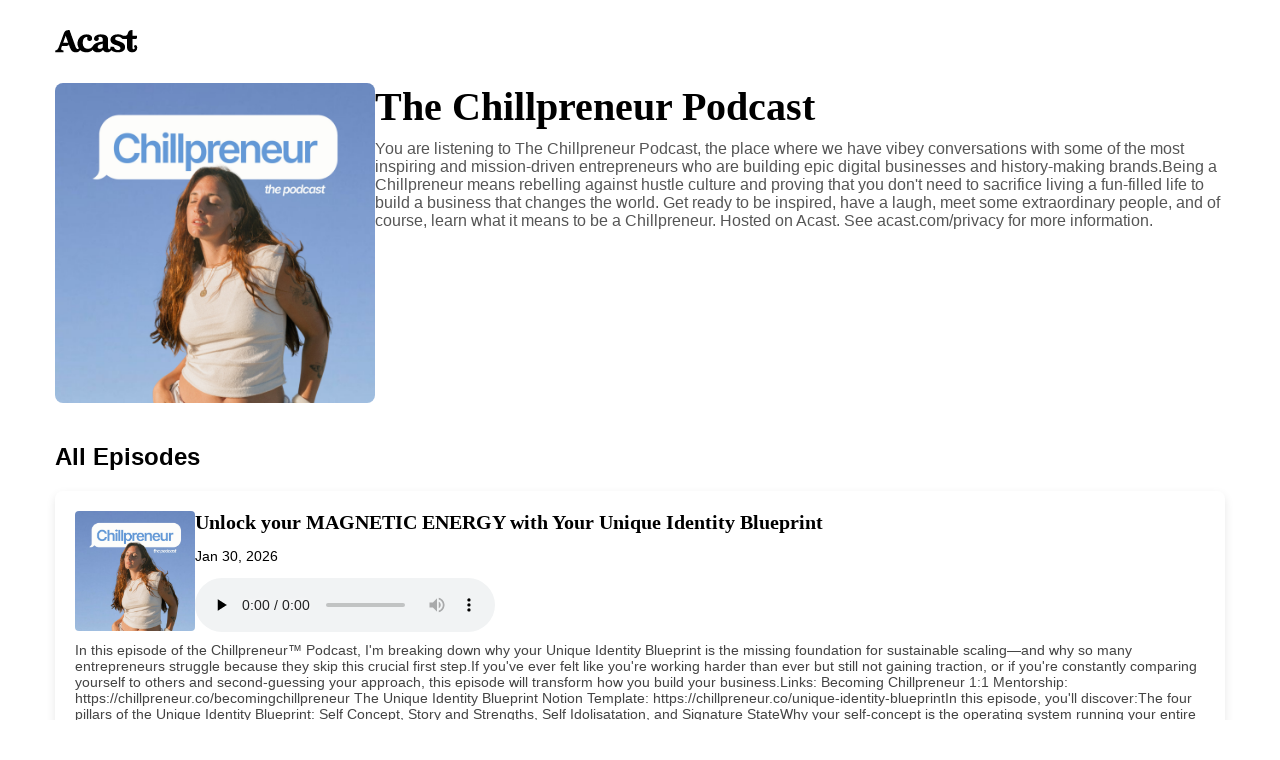

--- FILE ---
content_type: application/xml; charset=utf-8
request_url: https://feeds.acast.com/public/shows/55733688-21ef-450c-b209-0982ccfc9583
body_size: 80149
content:
<?xml version="1.0" encoding="utf-8"?>
<?xml-stylesheet type="text/xsl" href="/global/feed/rss.xslt" ?>
<rss version="2.0" xmlns:atom="http://www.w3.org/2005/Atom" xmlns:googleplay="http://www.google.com/schemas/play-podcasts/1.0" xmlns:itunes="http://www.itunes.com/dtds/podcast-1.0.dtd" xmlns:media="http://search.yahoo.com/mrss/" xmlns:podaccess="https://access.acast.com/schema/1.0/" xmlns:acast="https://schema.acast.com/1.0/">
    <channel>
		<ttl>60</ttl>
		<generator>acast.com</generator>
		<title>The Chillpreneur Podcast</title>
		<link>https://chillpreneur.co/</link>
		<atom:link href="https://feeds.acast.com/public/shows/55733688-21ef-450c-b209-0982ccfc9583" rel="self" type="application/rss+xml"/>
		<language>en</language>
		<copyright>Erin May Henry</copyright>
		<itunes:keywords>Entrepreneurship,Social Media,Influencer,Online Business,Marketing</itunes:keywords>
		<itunes:author>Erin May Henry</itunes:author>
		<itunes:subtitle>Become the Coolest Person You Know and Build a Lifestyle First Business</itunes:subtitle>
		<itunes:summary><![CDATA[<p>You are listening to The Chillpreneur Podcast, the place where we have vibey conversations with some of the most inspiring and mission-driven entrepreneurs who are building epic digital businesses and history-making brands.</p><br><p>Being a Chillpreneur means rebelling against hustle culture and proving that you don't need to sacrifice living a fun-filled life to build a business that changes the world. Get ready to be inspired, have a laugh, meet some extraordinary people, and of course, learn what it means to be a Chillpreneur.</p><hr><p style='color:grey; font-size:0.75em;'> Hosted on Acast. See <a style='color:grey;' target='_blank' rel='noopener noreferrer' href='https://acast.com/privacy'>acast.com/privacy</a> for more information.</p>]]></itunes:summary>
		<description><![CDATA[<p>You are listening to The Chillpreneur Podcast, the place where we have vibey conversations with some of the most inspiring and mission-driven entrepreneurs who are building epic digital businesses and history-making brands.</p><br><p>Being a Chillpreneur means rebelling against hustle culture and proving that you don't need to sacrifice living a fun-filled life to build a business that changes the world. Get ready to be inspired, have a laugh, meet some extraordinary people, and of course, learn what it means to be a Chillpreneur.</p><hr><p style='color:grey; font-size:0.75em;'> Hosted on Acast. See <a style='color:grey;' target='_blank' rel='noopener noreferrer' href='https://acast.com/privacy'>acast.com/privacy</a> for more information.</p>]]></description>
		<itunes:explicit>false</itunes:explicit>
		<itunes:owner>
			<itunes:name> </itunes:name>
			<itunes:email>info+55733688-21ef-450c-b209-0982ccfc9583@mg-eu.acast.com</itunes:email>
		</itunes:owner>
		<acast:showId>55733688-21ef-450c-b209-0982ccfc9583</acast:showId>
		<acast:showUrl>erinmayhenry</acast:showUrl>
		<acast:signature key="EXAMPLE" algorithm="aes-256-cbc"><![CDATA[wbG1Z7+6h9QOi+CR1Dv0uQ==]]></acast:signature>
		<acast:settings><![CDATA[FYjHyZbXWHZ7gmX8Pp1rmU13c0otUap75NIyVufnZVBoBcFwz3Y0zGA/pFjpP70+3oZt3+5O3uX8mfQZWzV35Kby8OfdHfDJlQAYxij1gc0J63rxgoMm4loq58gBzd9i]]></acast:settings>
        <acast:network id="60d169cf-c08b-1c08-3541-7d3b67b9c8a8" slug=""><![CDATA[The May Collective]]></acast:network>
		<acast:importedFeed>https://rss.acast.com/erinmayhenry</acast:importedFeed>
		<itunes:type>episodic</itunes:type>
			<itunes:image href="https://assets.pippa.io/shows/60d245d2bfbf8624432ecbb0/1769056480599-a193b720-c2a0-4b5b-8ff3-6f92ed0fde3d.jpeg"/>
			<image>
				<url>https://assets.pippa.io/shows/60d245d2bfbf8624432ecbb0/1769056480599-a193b720-c2a0-4b5b-8ff3-6f92ed0fde3d.jpeg</url>
				<link>https://chillpreneur.co/</link>
				<title>The Chillpreneur Podcast</title>
			</image>
			<itunes:new-feed-url>https://feeds.acast.com/public/shows/55733688-21ef-450c-b209-0982ccfc9583</itunes:new-feed-url>
		<item>
			<title>Unlock your MAGNETIC ENERGY with Your Unique Identity Blueprint </title>
			<itunes:title>Unlock your MAGNETIC ENERGY with Your Unique Identity Blueprint </itunes:title>
			<pubDate>Fri, 30 Jan 2026 00:55:04 GMT</pubDate>
			<itunes:duration>45:27</itunes:duration>
			<enclosure url="https://sphinx.acast.com/p/acast/s/erinmayhenry/e/697c0168659422095331137a/media.mp3" length="65452117" type="audio/mpeg"/>
			<guid isPermaLink="false">697c0168659422095331137a</guid>
			<itunes:explicit>false</itunes:explicit>
			<link>https://shows.acast.com/erinmayhenry/episodes/unlock-your-magnetic-energy-with-your-unique-identity-bluepr</link>
			<acast:episodeId>697c0168659422095331137a</acast:episodeId>
			<acast:showId>55733688-21ef-450c-b209-0982ccfc9583</acast:showId>
			<acast:episodeUrl>unlock-your-magnetic-energy-with-your-unique-identity-bluepr</acast:episodeUrl>
			<acast:settings><![CDATA[FYjHyZbXWHZ7gmX8Pp1rmbKbhgrQiwYShz70Q9/ffXZMTtedvdcRQbP4eiLMjXzCKLPjEYLpGj+NMVKa+5C8pL4u/EOj1Vw4h5MMJYp0lCfg97TldJT5Y4VaqieZrErW5cIt0Ojxzc/YExwTYdS9t07YgfvP7tjWGwMiKDSziBCHeb9KOl33Ryb88GmnWa/WaqkX3+qRt3loKLiPuokDSV2HQNxd/EL+FLCsyhEpsgjILK9+j3ZkpIs+hab1Q/t2Ppi+TKX/FlLE5VqYKYvccT4yNyAB8V74tX+9JT9oskE/s+LlAODFz5BrODUxKOH5]]></acast:settings>
			<itunes:subtitle>This is part one of the four part series diving deep into The Chillpreneur Method </itunes:subtitle>
			<itunes:episodeType>full</itunes:episodeType>
			<itunes:season>6</itunes:season>
			<itunes:episode>118</itunes:episode>
			<itunes:image href="https://assets.pippa.io/shows/60d245d2bfbf8624432ecbb0/1769056480599-a193b720-c2a0-4b5b-8ff3-6f92ed0fde3d.jpeg"/>
			<description><![CDATA[<p>In this episode of the Chillpreneur™ Podcast, I'm breaking down why your Unique Identity Blueprint is the missing foundation for sustainable scaling—and why so many entrepreneurs struggle because they skip this crucial first step.</p><p>If you've ever felt like you're working harder than ever but still not gaining traction, or if you're constantly comparing yourself to others and second-guessing your approach, this episode will transform how you build your business.</p><br><p><strong>Links: </strong></p><p>Becoming Chillpreneur 1:1 Mentorship: <a href="https://chillpreneur.co/becomingchillpreneur " rel="noopener noreferrer" target="_blank">https://chillpreneur.co/becomingchillpreneur </a></p><p>The Unique Identity Blueprint Notion Template: <a href="https://chillpreneur.co/unique-identity-blueprint" rel="noopener noreferrer" target="_blank">https://chillpreneur.co/unique-identity-blueprint</a></p><br><p><strong>In this episode, you'll discover:</strong></p><ul><li>The four pillars of the Unique Identity Blueprint: Self Concept, Story and Strengths, Self Idolisatation, and Signature State</li><li>Why your self-concept is the operating system running your entire business (and how to upgrade it)</li><li>How to turn your unique story and natural strengths into your unfair competitive advantage</li><li>The difference between performing for approval and operating from your authentic signature state</li><li>Why you can't scale what isn't authentically you—and how this blueprint eliminates comparison, attracts ideal clients, and prevents burnout</li><li>Practical activation exercises for each pillar to help you uncover and embody your unique identity</li></ul><p><br></p><hr><p style='color:grey; font-size:0.75em;'> Hosted on Acast. See <a style='color:grey;' target='_blank' rel='noopener noreferrer' href='https://acast.com/privacy'>acast.com/privacy</a> for more information.</p>]]></description>
			<itunes:summary><![CDATA[<p>In this episode of the Chillpreneur™ Podcast, I'm breaking down why your Unique Identity Blueprint is the missing foundation for sustainable scaling—and why so many entrepreneurs struggle because they skip this crucial first step.</p><p>If you've ever felt like you're working harder than ever but still not gaining traction, or if you're constantly comparing yourself to others and second-guessing your approach, this episode will transform how you build your business.</p><br><p><strong>Links: </strong></p><p>Becoming Chillpreneur 1:1 Mentorship: <a href="https://chillpreneur.co/becomingchillpreneur " rel="noopener noreferrer" target="_blank">https://chillpreneur.co/becomingchillpreneur </a></p><p>The Unique Identity Blueprint Notion Template: <a href="https://chillpreneur.co/unique-identity-blueprint" rel="noopener noreferrer" target="_blank">https://chillpreneur.co/unique-identity-blueprint</a></p><br><p><strong>In this episode, you'll discover:</strong></p><ul><li>The four pillars of the Unique Identity Blueprint: Self Concept, Story and Strengths, Self Idolisatation, and Signature State</li><li>Why your self-concept is the operating system running your entire business (and how to upgrade it)</li><li>How to turn your unique story and natural strengths into your unfair competitive advantage</li><li>The difference between performing for approval and operating from your authentic signature state</li><li>Why you can't scale what isn't authentically you—and how this blueprint eliminates comparison, attracts ideal clients, and prevents burnout</li><li>Practical activation exercises for each pillar to help you uncover and embody your unique identity</li></ul><p><br></p><hr><p style='color:grey; font-size:0.75em;'> Hosted on Acast. See <a style='color:grey;' target='_blank' rel='noopener noreferrer' href='https://acast.com/privacy'>acast.com/privacy</a> for more information.</p>]]></itunes:summary>
		</item>
		<item>
			<title>WTF is a Lifestyle First Business?</title>
			<itunes:title>WTF is a Lifestyle First Business?</itunes:title>
			<pubDate>Sat, 24 Jan 2026 23:39:44 GMT</pubDate>
			<itunes:duration>1:01:32</itunes:duration>
			<enclosure url="https://sphinx.acast.com/p/acast/s/erinmayhenry/e/6975584149ef7552168ecd9e/media.mp3" length="88635059" type="audio/mpeg"/>
			<guid isPermaLink="false">6975584149ef7552168ecd9e</guid>
			<itunes:explicit>false</itunes:explicit>
			<link>https://shows.acast.com/erinmayhenry/episodes/wtf-is-a-lifestyle-first-business</link>
			<acast:episodeId>6975584149ef7552168ecd9e</acast:episodeId>
			<acast:showId>55733688-21ef-450c-b209-0982ccfc9583</acast:showId>
			<acast:episodeUrl>wtf-is-a-lifestyle-first-business</acast:episodeUrl>
			<acast:settings><![CDATA[FYjHyZbXWHZ7gmX8Pp1rmbKbhgrQiwYShz70Q9/ffXZMTtedvdcRQbP4eiLMjXzCKLPjEYLpGj+NMVKa+5C8pL4u/EOj1Vw4h5MMJYp0lCeHoVDCE1a6G2O5mA08sT3DTn/5UteSKFjsPWNsDynC6j4nnP4CCIzadX2UCNgPO4SMoq+GqYgmPKL/WfsegiVt1WG+BdEF0PBpuhRDn7+iuJYEMtXAplsu0R5sKoWWOQ9oS5tP0b3DhQD2SZJHtKjin76h5ZHYcXCyre8ZNGpmu+XgCYreR9V+8Lcg94gnat9t2PNV4N6+cmfbIBpZNStmtgVYI6PeAy129cZxG9iAJQ==]]></acast:settings>
			<itunes:subtitle>Make more money, working effortlessly in 2026 with this lifestyle first business method. </itunes:subtitle>
			<itunes:episodeType>full</itunes:episodeType>
			<itunes:season>6</itunes:season>
			<itunes:episode>117</itunes:episode>
			<itunes:image href="https://assets.pippa.io/shows/60d245d2bfbf8624432ecbb0/1769056480599-a193b720-c2a0-4b5b-8ff3-6f92ed0fde3d.jpeg"/>
			<description><![CDATA[<p>After three years away, I'm back with the podcast that started it all and this episode is JUICY!</p><br><p>In this comeback episode, I'm breaking down everything you need to know about building a Lifestyle First Business a business model designed to support the life you actually want to live, not one that consumes every waking moment.</p><br><p>If you've been grinding away, feeling like you need to work harder to deserve success, or you're caught in cycles of over-delivering, under-pricing, and random launches... this episode is for you.</p><br><p><strong>Becoming Chillpreneur 1:1 Mentorship:</strong> <a href="https://chillpreneur.co/becomingchillpreneur" rel="noopener noreferrer" target="_blank">https://chillpreneur.co/becomingchillpreneur</a></p><br><p><strong>Other Links mentioned</strong></p><p><strong>The Art of Aesthetics Notion Template</strong> <a href="https://chillpreneur.co/the-art-of-aesthetics" rel="noopener noreferrer" target="_blank">https://chillpreneur.co/the-art-of-aesthetics</a> </p><p><strong>Inawe breathwork app:</strong> <a href="https://app.inawemanifestation.com/" rel="noopener noreferrer" target="_blank">https://app.inawemanifestation.com/</a></p><br><p><strong>Here's what we're covering:</strong></p><ul><li>Why I'm reviving this podcast (and why I didn't start a new one)</li><li>What a Lifestyle First Business actually is and why it matters</li><li>The money mindset shifts you MUST make to build sustainable success</li><li>How to reverse engineer your business model using profit planning</li><li>Why your marketing needs to feel effortless (and how to make it happen with Creator Archetypes)</li><li>Creating offers that flow naturally and feel fun to deliver</li><li>When and how to automate or delegate to scale without burning out</li></ul><p><br></p><p>This is your permission slip to simplify, amplify, and build a business that evolves as your life adjusts. Welcome back let's do this!✨</p><hr><p style='color:grey; font-size:0.75em;'> Hosted on Acast. See <a style='color:grey;' target='_blank' rel='noopener noreferrer' href='https://acast.com/privacy'>acast.com/privacy</a> for more information.</p>]]></description>
			<itunes:summary><![CDATA[<p>After three years away, I'm back with the podcast that started it all and this episode is JUICY!</p><br><p>In this comeback episode, I'm breaking down everything you need to know about building a Lifestyle First Business a business model designed to support the life you actually want to live, not one that consumes every waking moment.</p><br><p>If you've been grinding away, feeling like you need to work harder to deserve success, or you're caught in cycles of over-delivering, under-pricing, and random launches... this episode is for you.</p><br><p><strong>Becoming Chillpreneur 1:1 Mentorship:</strong> <a href="https://chillpreneur.co/becomingchillpreneur" rel="noopener noreferrer" target="_blank">https://chillpreneur.co/becomingchillpreneur</a></p><br><p><strong>Other Links mentioned</strong></p><p><strong>The Art of Aesthetics Notion Template</strong> <a href="https://chillpreneur.co/the-art-of-aesthetics" rel="noopener noreferrer" target="_blank">https://chillpreneur.co/the-art-of-aesthetics</a> </p><p><strong>Inawe breathwork app:</strong> <a href="https://app.inawemanifestation.com/" rel="noopener noreferrer" target="_blank">https://app.inawemanifestation.com/</a></p><br><p><strong>Here's what we're covering:</strong></p><ul><li>Why I'm reviving this podcast (and why I didn't start a new one)</li><li>What a Lifestyle First Business actually is and why it matters</li><li>The money mindset shifts you MUST make to build sustainable success</li><li>How to reverse engineer your business model using profit planning</li><li>Why your marketing needs to feel effortless (and how to make it happen with Creator Archetypes)</li><li>Creating offers that flow naturally and feel fun to deliver</li><li>When and how to automate or delegate to scale without burning out</li></ul><p><br></p><p>This is your permission slip to simplify, amplify, and build a business that evolves as your life adjusts. Welcome back let's do this!✨</p><hr><p style='color:grey; font-size:0.75em;'> Hosted on Acast. See <a style='color:grey;' target='_blank' rel='noopener noreferrer' href='https://acast.com/privacy'>acast.com/privacy</a> for more information.</p>]]></itunes:summary>
		</item>
		<item>
			<title>The TRUTH about Feminine Leadership  with Hayley June Lloyd</title>
			<itunes:title>The TRUTH about Feminine Leadership  with Hayley June Lloyd</itunes:title>
			<pubDate>Thu, 24 Aug 2023 06:13:54 GMT</pubDate>
			<itunes:duration>1:09:46</itunes:duration>
			<enclosure url="https://sphinx.acast.com/p/acast/s/erinmayhenry/e/64e6f523da4f5e00116cc213/media.mp3" length="100476052" type="audio/mpeg"/>
			<guid isPermaLink="false">64e6f523da4f5e00116cc213</guid>
			<itunes:explicit>false</itunes:explicit>
			<link>https://shows.acast.com/erinmayhenry/episodes/the-truth-about-feminine-leadership-with-hayley-june-lloyd</link>
			<acast:episodeId>64e6f523da4f5e00116cc213</acast:episodeId>
			<acast:showId>55733688-21ef-450c-b209-0982ccfc9583</acast:showId>
			<acast:episodeUrl>the-truth-about-feminine-leadership-with-hayley-june-lloyd</acast:episodeUrl>
			<acast:settings><![CDATA[FYjHyZbXWHZ7gmX8Pp1rmbKbhgrQiwYShz70Q9/ffXZMTtedvdcRQbP4eiLMjXzCKLPjEYLpGj+NMVKa+5C8pL4u/EOj1Vw4h5MMJYp0lCcAybOxi2qAydVTxIwPikAKN6Rnk1hjei0klcRbj2WKJvNlaKT/9nJDTVq5cfvO7AGp0f0IxGbPLEjJvE82lXrLocFloobgroKOK/q35kHsYbFroe4Pq6tenHhUc0zFbJDxWp8HxXRAWuva9ghXswaoTAWDo39xCY2Kzy8Ju3Pc94e46xa45PPqP4PB1n4AjSK+GYTBbyO3WUt3CgmxRrq1]]></acast:settings>
			<itunes:episodeType>full</itunes:episodeType>
			<itunes:season>5</itunes:season>
			<itunes:episode>116</itunes:episode>
			<itunes:image href="https://assets.pippa.io/shows/60d245d2bfbf8624432ecbb0/1769056480599-a193b720-c2a0-4b5b-8ff3-6f92ed0fde3d.jpeg"/>
			<description><![CDATA[<h3><strong>Free Resources</strong></h3><p>The Simple AF Six Figures Masterclass: <a href="https://thegamechangercompany.lpages.co/simple-steps-to-a-6-figure-business/" rel="noopener noreferrer" target="_blank">https://thegamechangercompany.lpages.co/simple-steps-to-a-6-figure-business/</a></p><p><br></p><h3><strong>Episode Summary</strong></h3><p>In this episode, we sat down with Hayley for the third time in Chillpreneur Podcast history. However, let us tell you, this was our favourite. This raw and honest conversation between Erin and Hayley will bring a whole new perspective on leadership to the table.</p><p>Hayley’s past episodes: <a href="https://shows.acast.com/erinmayhenry/episodes/have-more-fun-in-your-business-ft-hayley-june-lloyd" rel="noopener noreferrer" target="_blank">https://shows.acast.com/erinmayhenry/episodes/have-more-fun-in-your-business-ft-hayley-june-lloyd</a></p><p><a href="https://shows.acast.com/erinmayhenry/episodes/e73.howtoovercomeselfdoubtwithhayleylloyd" rel="noopener noreferrer" target="_blank">https://shows.acast.com/erinmayhenry/episodes/e73.howtoovercomeselfdoubtwithhayleylloyd</a></p><h3><br></h3><h3><strong>How to Connect with Hayley</strong></h3><p>Instagram: <a href="https://www.instagram.com/hayleyjunelloyd/" rel="noopener noreferrer" target="_blank">https://www.instagram.com/hayleyjunelloyd/</a></p><p>Links: <a href="https://hayleylloyd.com/" rel="noopener noreferrer" target="_blank">https://hayleylloyd.com/</a></p><h3><br></h3><h3><strong>Episode Sponsor</strong></h3><p>This episode is sponsored by our free visible masterclass. Sign up to save your seat now: <a href="https://thegamechangercompany.lpages.co/visible-masterclass/" rel="noopener noreferrer" target="_blank">https://thegamechangercompany.lpages.co/visible-masterclass/</a></p><h3><br></h3><h3><strong>About The Chillpreneur Podcast</strong></h3><p>You are listening to The Chillpreneur Podcast, the place where we have vibey conversations with some of the most inspiring and mission-driven entrepreneurs who are building epic digital businesses and history-making brands. Being a Chillpreneur means rebelling against hustle culture and proving that you don't need to sacrifice living a fun-filled life to build a business that changes the world. Get ready to be inspired, have a laugh, meet some extraordinary people, and of course, learn what it means to be a Chillpreneur.</p><hr><p style='color:grey; font-size:0.75em;'> Hosted on Acast. See <a style='color:grey;' target='_blank' rel='noopener noreferrer' href='https://acast.com/privacy'>acast.com/privacy</a> for more information.</p>]]></description>
			<itunes:summary><![CDATA[<h3><strong>Free Resources</strong></h3><p>The Simple AF Six Figures Masterclass: <a href="https://thegamechangercompany.lpages.co/simple-steps-to-a-6-figure-business/" rel="noopener noreferrer" target="_blank">https://thegamechangercompany.lpages.co/simple-steps-to-a-6-figure-business/</a></p><p><br></p><h3><strong>Episode Summary</strong></h3><p>In this episode, we sat down with Hayley for the third time in Chillpreneur Podcast history. However, let us tell you, this was our favourite. This raw and honest conversation between Erin and Hayley will bring a whole new perspective on leadership to the table.</p><p>Hayley’s past episodes: <a href="https://shows.acast.com/erinmayhenry/episodes/have-more-fun-in-your-business-ft-hayley-june-lloyd" rel="noopener noreferrer" target="_blank">https://shows.acast.com/erinmayhenry/episodes/have-more-fun-in-your-business-ft-hayley-june-lloyd</a></p><p><a href="https://shows.acast.com/erinmayhenry/episodes/e73.howtoovercomeselfdoubtwithhayleylloyd" rel="noopener noreferrer" target="_blank">https://shows.acast.com/erinmayhenry/episodes/e73.howtoovercomeselfdoubtwithhayleylloyd</a></p><h3><br></h3><h3><strong>How to Connect with Hayley</strong></h3><p>Instagram: <a href="https://www.instagram.com/hayleyjunelloyd/" rel="noopener noreferrer" target="_blank">https://www.instagram.com/hayleyjunelloyd/</a></p><p>Links: <a href="https://hayleylloyd.com/" rel="noopener noreferrer" target="_blank">https://hayleylloyd.com/</a></p><h3><br></h3><h3><strong>Episode Sponsor</strong></h3><p>This episode is sponsored by our free visible masterclass. Sign up to save your seat now: <a href="https://thegamechangercompany.lpages.co/visible-masterclass/" rel="noopener noreferrer" target="_blank">https://thegamechangercompany.lpages.co/visible-masterclass/</a></p><h3><br></h3><h3><strong>About The Chillpreneur Podcast</strong></h3><p>You are listening to The Chillpreneur Podcast, the place where we have vibey conversations with some of the most inspiring and mission-driven entrepreneurs who are building epic digital businesses and history-making brands. Being a Chillpreneur means rebelling against hustle culture and proving that you don't need to sacrifice living a fun-filled life to build a business that changes the world. Get ready to be inspired, have a laugh, meet some extraordinary people, and of course, learn what it means to be a Chillpreneur.</p><hr><p style='color:grey; font-size:0.75em;'> Hosted on Acast. See <a style='color:grey;' target='_blank' rel='noopener noreferrer' href='https://acast.com/privacy'>acast.com/privacy</a> for more information.</p>]]></itunes:summary>
		</item>
		<item>
			<title>Attracting Next Level Wealth and Business Success with Kelly The Skin Queen</title>
			<itunes:title>Attracting Next Level Wealth and Business Success with Kelly The Skin Queen</itunes:title>
			<pubDate>Thu, 27 Jul 2023 04:00:32 GMT</pubDate>
			<itunes:duration>52:00</itunes:duration>
			<enclosure url="https://sphinx.acast.com/p/acast/s/erinmayhenry/e/64c1412f6e09090011927c1a/media.mp3" length="74903846" type="audio/mpeg"/>
			<guid isPermaLink="false">64c1412f6e09090011927c1a</guid>
			<itunes:explicit>false</itunes:explicit>
			<link>https://shows.acast.com/erinmayhenry/episodes/attracting-next-level-wealth-and-business-success-with-kelly</link>
			<acast:episodeId>64c1412f6e09090011927c1a</acast:episodeId>
			<acast:showId>55733688-21ef-450c-b209-0982ccfc9583</acast:showId>
			<acast:episodeUrl>attracting-next-level-wealth-and-business-success-with-kelly</acast:episodeUrl>
			<acast:settings><![CDATA[FYjHyZbXWHZ7gmX8Pp1rmbKbhgrQiwYShz70Q9/ffXZMTtedvdcRQbP4eiLMjXzCKLPjEYLpGj+NMVKa+5C8pL4u/EOj1Vw4h5MMJYp0lCdB4yYWKuhIvuwZmmPaHS8iEU/Z68fdSp2V7rSI1EvD9HEVsN4YDInVY3u8FVtUUmamusI0OgjSAdJat1Q6cRu/0XZOSsW8xLg6CF/WGhMgS1Sg3v08wtYKHh8WomZfi59zcix0img3PGMuGKW6RGlXNYckg915XLi6ZY7PdM5613jHVckV+3oBxcWHXB9C8SSPa8QjiEprKvdWonEbd4F+]]></acast:settings>
			<itunes:episodeType>full</itunes:episodeType>
			<itunes:season>5</itunes:season>
			<itunes:episode>115</itunes:episode>
			<itunes:image href="https://assets.pippa.io/shows/60d245d2bfbf8624432ecbb0/1769056480599-a193b720-c2a0-4b5b-8ff3-6f92ed0fde3d.jpeg"/>
			<description><![CDATA[<h3><strong>Free Resources</strong></h3><p>The Simple AF Six Figures Masterclass: <a href="https://thegamechangercompany.lpages.co/simple-steps-to-a-6-figure-business/" rel="noopener noreferrer" target="_blank">https://thegamechangercompany.lpages.co/simple-steps-to-a-6-figure-business/</a></p><p><br></p><h3><strong>Episode Summary</strong></h3><p>In this episode, we sat down with Kelly "The Skin Queen" for the second time in Chillpreneur podcast history to talk about her journey scaling to six figures and beyond. Kelly's story is absolutely mind-blowing, and the practical tips she shares are even better.</p><p>Kelly’s first episode: <a href="https://shows.acast.com/erinmayhenry/episodes/the-one-thing-to-focus-on-when-building-your-business-ft-kel" rel="noopener noreferrer" target="_blank">https://shows.acast.com/erinmayhenry/episodes/the-one-thing-to-focus-on-when-building-your-business-ft-kel</a></p><p><br></p><h3><strong>How to Connect with Kelly</strong></h3><p>Instagram: <a href="https://www.instagram.com/skinqueeen/" rel="noopener noreferrer" target="_blank">https://www.instagram.com/skinqueeen/</a> </p><p>Links: <a href="https://www.liinks.co/skinqueeen" rel="noopener noreferrer" target="_blank">https://www.liinks.co/skinqueeen</a></p><h3><br></h3><h3><strong>Episode Sponsor</strong></h3><p>This episode is sponsored by our free visible masterclass. Sign up to save your seat now: <a href="https://thegamechangercompany.lpages.co/visible-masterclass/" rel="noopener noreferrer" target="_blank">https://thegamechangercompany.lpages.co/visible-masterclass/</a></p><h3><br></h3><h3><strong>About The Chillpreneur Podcast</strong></h3><p>You are listening to The Chillpreneur Podcast, the place where we have vibey conversations with some of the most inspiring and mission-driven entrepreneurs who are building epic digital businesses and history-making brands. Being a Chillpreneur means rebelling against hustle culture and proving that you don't need to sacrifice living a fun-filled life to build a business that changes the world. Get ready to be inspired, have a laugh, meet some extraordinary people, and of course, learn what it means to be a Chillpreneur.</p><hr><p style='color:grey; font-size:0.75em;'> Hosted on Acast. See <a style='color:grey;' target='_blank' rel='noopener noreferrer' href='https://acast.com/privacy'>acast.com/privacy</a> for more information.</p>]]></description>
			<itunes:summary><![CDATA[<h3><strong>Free Resources</strong></h3><p>The Simple AF Six Figures Masterclass: <a href="https://thegamechangercompany.lpages.co/simple-steps-to-a-6-figure-business/" rel="noopener noreferrer" target="_blank">https://thegamechangercompany.lpages.co/simple-steps-to-a-6-figure-business/</a></p><p><br></p><h3><strong>Episode Summary</strong></h3><p>In this episode, we sat down with Kelly "The Skin Queen" for the second time in Chillpreneur podcast history to talk about her journey scaling to six figures and beyond. Kelly's story is absolutely mind-blowing, and the practical tips she shares are even better.</p><p>Kelly’s first episode: <a href="https://shows.acast.com/erinmayhenry/episodes/the-one-thing-to-focus-on-when-building-your-business-ft-kel" rel="noopener noreferrer" target="_blank">https://shows.acast.com/erinmayhenry/episodes/the-one-thing-to-focus-on-when-building-your-business-ft-kel</a></p><p><br></p><h3><strong>How to Connect with Kelly</strong></h3><p>Instagram: <a href="https://www.instagram.com/skinqueeen/" rel="noopener noreferrer" target="_blank">https://www.instagram.com/skinqueeen/</a> </p><p>Links: <a href="https://www.liinks.co/skinqueeen" rel="noopener noreferrer" target="_blank">https://www.liinks.co/skinqueeen</a></p><h3><br></h3><h3><strong>Episode Sponsor</strong></h3><p>This episode is sponsored by our free visible masterclass. Sign up to save your seat now: <a href="https://thegamechangercompany.lpages.co/visible-masterclass/" rel="noopener noreferrer" target="_blank">https://thegamechangercompany.lpages.co/visible-masterclass/</a></p><h3><br></h3><h3><strong>About The Chillpreneur Podcast</strong></h3><p>You are listening to The Chillpreneur Podcast, the place where we have vibey conversations with some of the most inspiring and mission-driven entrepreneurs who are building epic digital businesses and history-making brands. Being a Chillpreneur means rebelling against hustle culture and proving that you don't need to sacrifice living a fun-filled life to build a business that changes the world. Get ready to be inspired, have a laugh, meet some extraordinary people, and of course, learn what it means to be a Chillpreneur.</p><hr><p style='color:grey; font-size:0.75em;'> Hosted on Acast. See <a style='color:grey;' target='_blank' rel='noopener noreferrer' href='https://acast.com/privacy'>acast.com/privacy</a> for more information.</p>]]></itunes:summary>
		</item>
		<item>
			<title>How to Become Truly Creative and Authentic with Gabriella Rosie</title>
			<itunes:title>How to Become Truly Creative and Authentic with Gabriella Rosie</itunes:title>
			<pubDate>Thu, 22 Jun 2023 06:00:54 GMT</pubDate>
			<itunes:duration>48:23</itunes:duration>
			<enclosure url="https://sphinx.acast.com/p/acast/s/erinmayhenry/e/6492d51c8759ac00112987fc/media.mp3" length="69696492" type="audio/mpeg"/>
			<guid isPermaLink="false">6492d51c8759ac00112987fc</guid>
			<itunes:explicit>false</itunes:explicit>
			<link>https://shows.acast.com/erinmayhenry/episodes/how-to-become-truly-creative-and-authentic-with-gabriella-ro</link>
			<acast:episodeId>6492d51c8759ac00112987fc</acast:episodeId>
			<acast:showId>55733688-21ef-450c-b209-0982ccfc9583</acast:showId>
			<acast:episodeUrl>how-to-become-truly-creative-and-authentic-with-gabriella-ro</acast:episodeUrl>
			<acast:settings><![CDATA[FYjHyZbXWHZ7gmX8Pp1rmbKbhgrQiwYShz70Q9/ffXZMTtedvdcRQbP4eiLMjXzCKLPjEYLpGj+NMVKa+5C8pL4u/EOj1Vw4h5MMJYp0lCc0v7ZAbcdMjMsmAvsXYZMfpa/YwzlHbygMqXNcVtnxRdxDA7mk7/is1uTZuV68AWLe1sWCPyYqgnZ03FmjolEWKDkmmJ2A1atyZgStNQeJTczliTTvEjHYYxb6YlLR7lo2TWiHQnL5rftYV+Jd45u+YNdgKuHDYTsGXHPsNXHuyy4Iujv3WfC6A2KcGDygjZVRg+SBuAHsVWSTuzuHx9mh]]></acast:settings>
			<itunes:episodeType>full</itunes:episodeType>
			<itunes:season>5</itunes:season>
			<itunes:episode>114</itunes:episode>
			<itunes:image href="https://assets.pippa.io/shows/60d245d2bfbf8624432ecbb0/1769056480599-a193b720-c2a0-4b5b-8ff3-6f92ed0fde3d.jpeg"/>
			<description><![CDATA[<p>Follow Gabriella Here: <a href="https://www.instagram.com/gabriellarosie/" rel="noopener noreferrer" target="_blank">https://www.instagram.com/gabriellarosie/</a></p><p><a href="https://www.gabriellarosie.com/magic" rel="noopener noreferrer" target="_blank">https://www.gabriellarosie.com/magic</a>&nbsp;</p><br><p>▸ Free Visible Masterclass: <a href="https://thegamechangercompany.lpages.co/visible-masterclass/" rel="noopener noreferrer" target="_blank">https://thegamechangercompany.lpages.co/visible-masterclass/</a></p><br><p>O U R&nbsp;P R O G R A M S</p><p>Vibey Sales School: <a href="https://thegamechangerco.thrivecart.com/vibey-sales-school/" rel="noopener noreferrer" target="_blank">https://thegamechangerco.thrivecart.com/vibey-sales-school/</a></p><p>Chillpreneur Business Accelerator: <a href="https://thegamechangerco.thrivecart.com/chillpreneur-business-accelerator/" rel="noopener noreferrer" target="_blank">https://thegamechangerco.thrivecart.com/chillpreneur-business-accelerator/</a></p><p>Influencer Vibes: <a href="https://www.chillpreneur.co/influencer-vibes" rel="noopener noreferrer" target="_blank">https://www.chillpreneur.co/influencer-vibes</a></p><br><p>C O M E&nbsp;S A Y&nbsp;H I</p><p>▸ Instagram: @chillpreneurcompany</p><br><p>▸ Website: https//<a href="http://chillpreneur.co" rel="noopener noreferrer" target="_blank">chillpreneur.co</a></p><p>S H O R T&nbsp;B I O</p><p>Erin May Henry is an entrepreneur, YouTube content creator, and founder of The Chillpreneur Company. We Teach entrepreneurs to build their audience online and scale their FUN-focused freedom-based business!</p><p><br></p><hr><p style='color:grey; font-size:0.75em;'> Hosted on Acast. See <a style='color:grey;' target='_blank' rel='noopener noreferrer' href='https://acast.com/privacy'>acast.com/privacy</a> for more information.</p>]]></description>
			<itunes:summary><![CDATA[<p>Follow Gabriella Here: <a href="https://www.instagram.com/gabriellarosie/" rel="noopener noreferrer" target="_blank">https://www.instagram.com/gabriellarosie/</a></p><p><a href="https://www.gabriellarosie.com/magic" rel="noopener noreferrer" target="_blank">https://www.gabriellarosie.com/magic</a>&nbsp;</p><br><p>▸ Free Visible Masterclass: <a href="https://thegamechangercompany.lpages.co/visible-masterclass/" rel="noopener noreferrer" target="_blank">https://thegamechangercompany.lpages.co/visible-masterclass/</a></p><br><p>O U R&nbsp;P R O G R A M S</p><p>Vibey Sales School: <a href="https://thegamechangerco.thrivecart.com/vibey-sales-school/" rel="noopener noreferrer" target="_blank">https://thegamechangerco.thrivecart.com/vibey-sales-school/</a></p><p>Chillpreneur Business Accelerator: <a href="https://thegamechangerco.thrivecart.com/chillpreneur-business-accelerator/" rel="noopener noreferrer" target="_blank">https://thegamechangerco.thrivecart.com/chillpreneur-business-accelerator/</a></p><p>Influencer Vibes: <a href="https://www.chillpreneur.co/influencer-vibes" rel="noopener noreferrer" target="_blank">https://www.chillpreneur.co/influencer-vibes</a></p><br><p>C O M E&nbsp;S A Y&nbsp;H I</p><p>▸ Instagram: @chillpreneurcompany</p><br><p>▸ Website: https//<a href="http://chillpreneur.co" rel="noopener noreferrer" target="_blank">chillpreneur.co</a></p><p>S H O R T&nbsp;B I O</p><p>Erin May Henry is an entrepreneur, YouTube content creator, and founder of The Chillpreneur Company. We Teach entrepreneurs to build their audience online and scale their FUN-focused freedom-based business!</p><p><br></p><hr><p style='color:grey; font-size:0.75em;'> Hosted on Acast. See <a style='color:grey;' target='_blank' rel='noopener noreferrer' href='https://acast.com/privacy'>acast.com/privacy</a> for more information.</p>]]></itunes:summary>
		</item>
		<item>
			<title>What it Takes to Build a FREEDOM FIRST Business with Rachel Kelly</title>
			<itunes:title>What it Takes to Build a FREEDOM FIRST Business with Rachel Kelly</itunes:title>
			<pubDate>Thu, 08 Jun 2023 12:14:23 GMT</pubDate>
			<itunes:duration>56:56</itunes:duration>
			<enclosure url="https://sphinx.acast.com/p/acast/s/erinmayhenry/e/6481c620dc05b9001161d35f/media.mp3" length="82001420" type="audio/mpeg"/>
			<guid isPermaLink="false">6481c620dc05b9001161d35f</guid>
			<itunes:explicit>false</itunes:explicit>
			<link>https://shows.acast.com/erinmayhenry/episodes/what-it-takes-to-build-a-freedom-first-business-with-rachel-</link>
			<acast:episodeId>6481c620dc05b9001161d35f</acast:episodeId>
			<acast:showId>55733688-21ef-450c-b209-0982ccfc9583</acast:showId>
			<acast:episodeUrl>what-it-takes-to-build-a-freedom-first-business-with-rachel-</acast:episodeUrl>
			<acast:settings><![CDATA[FYjHyZbXWHZ7gmX8Pp1rmbKbhgrQiwYShz70Q9/ffXZMTtedvdcRQbP4eiLMjXzCKLPjEYLpGj+NMVKa+5C8pL4u/EOj1Vw4h5MMJYp0lCfPoT5ubZFuLogFBTh6si4IeUCfr0riIbhrehmdJCQt8c/KR2m04dTizLxF0u/JbxvRuVlCtutL+AoPhEAeCnpCtdWcl0RZ9yAoVwQMz9d8LhsfGyGiVL/zKD9Oo/LlWQGPMaYTuK+5U9BQILk6YXvPUtMVpXMNGfZsCypgZ2d5AMeS/L0QX6f4TFU+xoivQjtwCZa9eNzgIcA161qyAQ75]]></acast:settings>
			<itunes:episodeType>full</itunes:episodeType>
			<itunes:season>5</itunes:season>
			<itunes:episode>113</itunes:episode>
			<itunes:image href="https://assets.pippa.io/shows/60d245d2bfbf8624432ecbb0/1769056480599-a193b720-c2a0-4b5b-8ff3-6f92ed0fde3d.jpeg"/>
			<description><![CDATA[<p>In this video, we sat down with the incredible Rachel Kelly to talk through how she has built a FREEDOM-first business.  </p><br><p>Follow Rachel Here: https://www.instagram.com/i_amrachelkelly/</p><br><p>FREE MASTERCLASS - VISIBLE: https://thegamechangercompany.lpages.co/visible-masterclass</p><hr><p style='color:grey; font-size:0.75em;'> Hosted on Acast. See <a style='color:grey;' target='_blank' rel='noopener noreferrer' href='https://acast.com/privacy'>acast.com/privacy</a> for more information.</p>]]></description>
			<itunes:summary><![CDATA[<p>In this video, we sat down with the incredible Rachel Kelly to talk through how she has built a FREEDOM-first business.  </p><br><p>Follow Rachel Here: https://www.instagram.com/i_amrachelkelly/</p><br><p>FREE MASTERCLASS - VISIBLE: https://thegamechangercompany.lpages.co/visible-masterclass</p><hr><p style='color:grey; font-size:0.75em;'> Hosted on Acast. See <a style='color:grey;' target='_blank' rel='noopener noreferrer' href='https://acast.com/privacy'>acast.com/privacy</a> for more information.</p>]]></itunes:summary>
		</item>
		<item>
			<title>WTF is the Superconscious? Personal development is failing you with Jaimee Lee White </title>
			<itunes:title>WTF is the Superconscious? Personal development is failing you with Jaimee Lee White </itunes:title>
			<pubDate>Fri, 26 May 2023 05:37:06 GMT</pubDate>
			<itunes:duration>48:10</itunes:duration>
			<enclosure url="https://sphinx.acast.com/p/acast/s/erinmayhenry/e/647045825a403700114e357a/media.mp3" length="69375500" type="audio/mpeg"/>
			<guid isPermaLink="false">647045825a403700114e357a</guid>
			<itunes:explicit>false</itunes:explicit>
			<link>https://shows.acast.com/erinmayhenry/episodes/wtf-is-the-superconscious-personal-development-is-failing-yo</link>
			<acast:episodeId>647045825a403700114e357a</acast:episodeId>
			<acast:showId>55733688-21ef-450c-b209-0982ccfc9583</acast:showId>
			<acast:episodeUrl>wtf-is-the-superconscious-personal-development-is-failing-yo</acast:episodeUrl>
			<acast:settings><![CDATA[FYjHyZbXWHZ7gmX8Pp1rmbKbhgrQiwYShz70Q9/ffXZMTtedvdcRQbP4eiLMjXzCKLPjEYLpGj+NMVKa+5C8pL4u/EOj1Vw4h5MMJYp0lCcjUnurnHCP7fYA1HvDDT8nSiMLcOtI3v7LRPGNazzN4y2SDaQ0d2E+ZJc0ksaRiiRLQV47k1o2OxnFQk3xl5ulZKRfK+mfwWaFpFYS1pLT4bz6ebzx3fWSAV8Phitnoivv4JFQgyeJ8KDZuz7r2iLPh48dER2U/AXGWbHO2MBWyeF1ujKKySvaN6+5uzDrCnx/3neXdRdZzd5qyZfRglRV]]></acast:settings>
			<itunes:episodeType>full</itunes:episodeType>
			<itunes:season>5</itunes:season>
			<itunes:episode>112</itunes:episode>
			<itunes:image href="https://assets.pippa.io/shows/60d245d2bfbf8624432ecbb0/1769056480599-a193b720-c2a0-4b5b-8ff3-6f92ed0fde3d.jpeg"/>
			<description><![CDATA[<p>Follow Jaimee Here: https://www.instagram.com/jaimeeleewhite/</p><br><p>FREE MASTERCLASS - VISIBLE: https://thegamechangercompany.lpages.co/visible-masterclass</p><br><p>O U R P R O G R A M S</p><p>Vibey Sales School: https://thegamechangerco.thrivecart.com/vibey-sales-school/</p><p>Influencer Vibes: https://www.chillpreneur.co/influencer-vibes</p><br><p>Y O U T U B E</p><p>▸ YouTube: Erin May Henry</p><br><p>C O M E S A Y H I</p><p>▸ Instagram: @erinmayhenry</p><p>▸ Website: https//chillpreneur.co</p><br><p>S H O R T B I O</p><p>Erin May Henry is an entrepreneur, YouTube content creator, and founder of The Chillpreneur Company.</p><p>I would like to acknowledge the Wurundjeri people, Traditional Custodians of the land on which this content has been created. I would like to pay my respects to their Elders, past and present.</p><hr><p style='color:grey; font-size:0.75em;'> Hosted on Acast. See <a style='color:grey;' target='_blank' rel='noopener noreferrer' href='https://acast.com/privacy'>acast.com/privacy</a> for more information.</p>]]></description>
			<itunes:summary><![CDATA[<p>Follow Jaimee Here: https://www.instagram.com/jaimeeleewhite/</p><br><p>FREE MASTERCLASS - VISIBLE: https://thegamechangercompany.lpages.co/visible-masterclass</p><br><p>O U R P R O G R A M S</p><p>Vibey Sales School: https://thegamechangerco.thrivecart.com/vibey-sales-school/</p><p>Influencer Vibes: https://www.chillpreneur.co/influencer-vibes</p><br><p>Y O U T U B E</p><p>▸ YouTube: Erin May Henry</p><br><p>C O M E S A Y H I</p><p>▸ Instagram: @erinmayhenry</p><p>▸ Website: https//chillpreneur.co</p><br><p>S H O R T B I O</p><p>Erin May Henry is an entrepreneur, YouTube content creator, and founder of The Chillpreneur Company.</p><p>I would like to acknowledge the Wurundjeri people, Traditional Custodians of the land on which this content has been created. I would like to pay my respects to their Elders, past and present.</p><hr><p style='color:grey; font-size:0.75em;'> Hosted on Acast. See <a style='color:grey;' target='_blank' rel='noopener noreferrer' href='https://acast.com/privacy'>acast.com/privacy</a> for more information.</p>]]></itunes:summary>
		</item>
		<item>
			<title>Be Your Own Guru + Using Astrology to EXPLODE Business Success With Jaz Borri</title>
			<itunes:title>Be Your Own Guru + Using Astrology to EXPLODE Business Success With Jaz Borri</itunes:title>
			<pubDate>Fri, 12 May 2023 06:49:59 GMT</pubDate>
			<itunes:duration>1:00:35</itunes:duration>
			<enclosure url="https://sphinx.acast.com/p/acast/s/erinmayhenry/e/645de198c7168c0011e167f8/media.mp3" length="87249524" type="audio/mpeg"/>
			<guid isPermaLink="false">645de198c7168c0011e167f8</guid>
			<itunes:explicit>false</itunes:explicit>
			<link>https://shows.acast.com/erinmayhenry/episodes/be-your-own-guru-using-astrology-to-explode-business-success</link>
			<acast:episodeId>645de198c7168c0011e167f8</acast:episodeId>
			<acast:showId>55733688-21ef-450c-b209-0982ccfc9583</acast:showId>
			<acast:episodeUrl>be-your-own-guru-using-astrology-to-explode-business-success</acast:episodeUrl>
			<acast:settings><![CDATA[FYjHyZbXWHZ7gmX8Pp1rmbKbhgrQiwYShz70Q9/ffXZMTtedvdcRQbP4eiLMjXzCKLPjEYLpGj+NMVKa+5C8pL4u/EOj1Vw4h5MMJYp0lCd4d/YwX1gp/hg3HczqOuXnftvuWixlLYu2Dt+JrGjBspXPImYuRMOvWmilDy2OoV1Ap9LYY2354w9xX1m6afFvLpNzqNI4aM3qwEgZkEUNu1NekmR9c4gdFuGOQB8sTAX6iukomiydryDnwBqy5r9xCK+R99eFtuxFJzpA8l0UcQAnX3o/cATHsiOOlApACh1wy5IzPCwABNc4S5RDpBR9]]></acast:settings>
			<itunes:episodeType>full</itunes:episodeType>
			<itunes:season>5</itunes:season>
			<itunes:episode>111</itunes:episode>
			<itunes:image href="https://assets.pippa.io/shows/60d245d2bfbf8624432ecbb0/1769056480599-a193b720-c2a0-4b5b-8ff3-6f92ed0fde3d.jpeg"/>
			<description><![CDATA[<p>Follow Jaz Here: <a href="https://www.instagram.com/jazborri/" rel="noopener noreferrer" target="_blank">https://www.instagram.com/jazborri/</a></p><p>Astrology Business Intensives: <a href="https://www.jbhaus.com/intensive" rel="noopener noreferrer" target="_blank">https://www.jbhaus.com/intensive</a></p><p>Podcast: <a href="https://podcasts.apple.com/au/podcast/the-esoteric-entrepreneur-podcast/id1479710647" rel="noopener noreferrer" target="_blank">https://podcasts.apple.com/au/podcast/the-esoteric-entrepreneur-podcast/id1479710647</a></p><br><p>FREE MASTERCLASS - VISIBLE: <a href="https://thegamechangercompany.lpages.co/visible-masterclass" rel="noopener noreferrer" target="_blank">https://thegamechangercompany.lpages.co/visible-masterclass</a></p><br><p>O U R&nbsp;P R O G R A M S</p><p>Vibey Sales School: <a href="https://thegamechangerco.thrivecart.com/vibey-sales-school/" rel="noopener noreferrer" target="_blank">https://thegamechangerco.thrivecart.com/vibey-sales-school/</a></p><p>Influencer Vibes: <a href="https://www.chillpreneur.co/influencer-vibes" rel="noopener noreferrer" target="_blank">https://www.chillpreneur.co/influencer-vibes</a></p><br><p>Y O U T U B E</p><p>▸ YouTube: Erin May Henry</p><br><p>C O M E&nbsp;S A Y&nbsp;H I</p><p>▸ Instagram: @erinmayhenry</p><p>▸ Website: https//<a href="http://chillpreneur.co/" rel="noopener noreferrer" target="_blank">chillpreneur.co</a></p><br><p>S H O R T&nbsp;B I O</p><p>Erin May Henry is an entrepreneur, YouTube content creator, and founder of The Chillpreneur Company.</p><p>I would like to acknowledge the Wurundjeri people, Traditional Custodians of the land on which this content has been created. I would like to pay my respects to their Elders, past and present.</p><hr><p style='color:grey; font-size:0.75em;'> Hosted on Acast. See <a style='color:grey;' target='_blank' rel='noopener noreferrer' href='https://acast.com/privacy'>acast.com/privacy</a> for more information.</p>]]></description>
			<itunes:summary><![CDATA[<p>Follow Jaz Here: <a href="https://www.instagram.com/jazborri/" rel="noopener noreferrer" target="_blank">https://www.instagram.com/jazborri/</a></p><p>Astrology Business Intensives: <a href="https://www.jbhaus.com/intensive" rel="noopener noreferrer" target="_blank">https://www.jbhaus.com/intensive</a></p><p>Podcast: <a href="https://podcasts.apple.com/au/podcast/the-esoteric-entrepreneur-podcast/id1479710647" rel="noopener noreferrer" target="_blank">https://podcasts.apple.com/au/podcast/the-esoteric-entrepreneur-podcast/id1479710647</a></p><br><p>FREE MASTERCLASS - VISIBLE: <a href="https://thegamechangercompany.lpages.co/visible-masterclass" rel="noopener noreferrer" target="_blank">https://thegamechangercompany.lpages.co/visible-masterclass</a></p><br><p>O U R&nbsp;P R O G R A M S</p><p>Vibey Sales School: <a href="https://thegamechangerco.thrivecart.com/vibey-sales-school/" rel="noopener noreferrer" target="_blank">https://thegamechangerco.thrivecart.com/vibey-sales-school/</a></p><p>Influencer Vibes: <a href="https://www.chillpreneur.co/influencer-vibes" rel="noopener noreferrer" target="_blank">https://www.chillpreneur.co/influencer-vibes</a></p><br><p>Y O U T U B E</p><p>▸ YouTube: Erin May Henry</p><br><p>C O M E&nbsp;S A Y&nbsp;H I</p><p>▸ Instagram: @erinmayhenry</p><p>▸ Website: https//<a href="http://chillpreneur.co/" rel="noopener noreferrer" target="_blank">chillpreneur.co</a></p><br><p>S H O R T&nbsp;B I O</p><p>Erin May Henry is an entrepreneur, YouTube content creator, and founder of The Chillpreneur Company.</p><p>I would like to acknowledge the Wurundjeri people, Traditional Custodians of the land on which this content has been created. I would like to pay my respects to their Elders, past and present.</p><hr><p style='color:grey; font-size:0.75em;'> Hosted on Acast. See <a style='color:grey;' target='_blank' rel='noopener noreferrer' href='https://acast.com/privacy'>acast.com/privacy</a> for more information.</p>]]></itunes:summary>
		</item>
		<item>
			<title>The TRUTH about my Business </title>
			<itunes:title>The TRUTH about my Business </itunes:title>
			<pubDate>Wed, 22 Mar 2023 15:22:36 GMT</pubDate>
			<itunes:duration>48:52</itunes:duration>
			<enclosure url="https://sphinx.acast.com/p/acast/s/erinmayhenry/e/641a3947a73e530011cd45e8/media.mp3" length="70374213" type="audio/mpeg"/>
			<guid isPermaLink="false">641a3947a73e530011cd45e8</guid>
			<itunes:explicit>false</itunes:explicit>
			<link>https://shows.acast.com/erinmayhenry/episodes/the-truth-about-my-business</link>
			<acast:episodeId>641a3947a73e530011cd45e8</acast:episodeId>
			<acast:showId>55733688-21ef-450c-b209-0982ccfc9583</acast:showId>
			<acast:episodeUrl>the-truth-about-my-business</acast:episodeUrl>
			<acast:settings><![CDATA[FYjHyZbXWHZ7gmX8Pp1rmbKbhgrQiwYShz70Q9/ffXZMTtedvdcRQbP4eiLMjXzCKLPjEYLpGj+NMVKa+5C8pL4u/EOj1Vw4h5MMJYp0lCe95+YT3797tBsu5g5Umg0j2ZKXrRnbNVqtfFhKQsQlpieNHa+mUmnZiqw7M7ALhyq8oXVdsD2ZZhdt83MdLl0A+y1PEu+eUYURSQpWo3c29ewEBbMV6uTQ+RcOK8My4L+/0XOdg2c+N1AbySy63lDQLjfL7eBNFxApYZ5mZIDOEtGkVH62XPEWb4LEpl53VTFw3pX+fNnSEatoQXLIy6Iq]]></acast:settings>
			<itunes:episodeType>full</itunes:episodeType>
			<itunes:season>4</itunes:season>
			<itunes:episode>110</itunes:episode>
			<itunes:image href="https://assets.pippa.io/shows/60d245d2bfbf8624432ecbb0/1769056480599-a193b720-c2a0-4b5b-8ff3-6f92ed0fde3d.jpeg"/>
			<description><![CDATA[<p>J O I N O U R &nbsp;P R O G R A M S</p><p>Influencer Vibes: <a href="https://www.chillpreneur.co/influencer-vibes" rel="noopener noreferrer" target="_blank">https://www.chillpreneur.co/influencer-vibes</a></p><p>Chillpreneur Business Accelerator: <a href="https://thegamechangerco.thrivecart.com/chillpreneur-business-accelerator/" rel="noopener noreferrer" target="_blank">https://thegamechangerco.thrivecart.com/chillpreneur-business-accelerator/</a>&nbsp;</p><br><p>Y O U T U B E</p><p>▸ YouTube: Erin May Henry&nbsp;</p><br><p>C O M E&nbsp;S A Y&nbsp;H I&nbsp;</p><p>▸ Instagram: @erinmayhenry</p><p>▸ Website: https//chillpreneur.co</p><br><p>S H O R T&nbsp;B I O</p><p>Erin May Henry is an entrepreneur, YouTube content creator, and founder of The Chillpreneur Company.</p><br><p>I would like to acknowledge the Wurundjeri people, Traditional Custodians of the land on which this content has been created. I would like to pay my respects to their Elders, past and present.</p><hr><p style='color:grey; font-size:0.75em;'> Hosted on Acast. See <a style='color:grey;' target='_blank' rel='noopener noreferrer' href='https://acast.com/privacy'>acast.com/privacy</a> for more information.</p>]]></description>
			<itunes:summary><![CDATA[<p>J O I N O U R &nbsp;P R O G R A M S</p><p>Influencer Vibes: <a href="https://www.chillpreneur.co/influencer-vibes" rel="noopener noreferrer" target="_blank">https://www.chillpreneur.co/influencer-vibes</a></p><p>Chillpreneur Business Accelerator: <a href="https://thegamechangerco.thrivecart.com/chillpreneur-business-accelerator/" rel="noopener noreferrer" target="_blank">https://thegamechangerco.thrivecart.com/chillpreneur-business-accelerator/</a>&nbsp;</p><br><p>Y O U T U B E</p><p>▸ YouTube: Erin May Henry&nbsp;</p><br><p>C O M E&nbsp;S A Y&nbsp;H I&nbsp;</p><p>▸ Instagram: @erinmayhenry</p><p>▸ Website: https//chillpreneur.co</p><br><p>S H O R T&nbsp;B I O</p><p>Erin May Henry is an entrepreneur, YouTube content creator, and founder of The Chillpreneur Company.</p><br><p>I would like to acknowledge the Wurundjeri people, Traditional Custodians of the land on which this content has been created. I would like to pay my respects to their Elders, past and present.</p><hr><p style='color:grey; font-size:0.75em;'> Hosted on Acast. See <a style='color:grey;' target='_blank' rel='noopener noreferrer' href='https://acast.com/privacy'>acast.com/privacy</a> for more information.</p>]]></itunes:summary>
		</item>
		<item>
			<title>BIG BOSS ENERGY: Why Your Humility is Killing Your Business </title>
			<itunes:title>BIG BOSS ENERGY: Why Your Humility is Killing Your Business </itunes:title>
			<pubDate>Wed, 30 Nov 2022 05:27:38 GMT</pubDate>
			<itunes:duration>39:36</itunes:duration>
			<enclosure url="https://sphinx.acast.com/p/acast/s/erinmayhenry/e/6386e9cb56794b0011d36b76/media.mp3" length="57035464" type="audio/mpeg"/>
			<guid isPermaLink="false">6386e9cb56794b0011d36b76</guid>
			<itunes:explicit>false</itunes:explicit>
			<link>https://shows.acast.com/erinmayhenry/episodes/big-boss-energy-why-your-humility-is-killing-your-business</link>
			<acast:episodeId>6386e9cb56794b0011d36b76</acast:episodeId>
			<acast:showId>55733688-21ef-450c-b209-0982ccfc9583</acast:showId>
			<acast:episodeUrl>big-boss-energy-why-your-humility-is-killing-your-business</acast:episodeUrl>
			<acast:settings><![CDATA[FYjHyZbXWHZ7gmX8Pp1rmbKbhgrQiwYShz70Q9/ffXZMTtedvdcRQbP4eiLMjXzCKLPjEYLpGj+NMVKa+5C8pL4u/EOj1Vw4h5MMJYp0lCe37S2eUrguawY8s467qdfpSFjNkKWKOch1Ks68HDULgCvw27FvDSJDxztRtGAHd9xbmmZCqr1caosWemxh1l8lP4wRjrX0RR6TSmZvkGwMFBWIAnDvbXazRoYMRcSZ4hKozlARF9i/UmqNrMLCGeDKegQnMuMJiuu/OF7GlXvgVUZwCYz9jY9u4AWFvCrwkfPdx+ifixnshH4N+EHlUmWG]]></acast:settings>
			<itunes:episodeType>full</itunes:episodeType>
			<itunes:season>4</itunes:season>
			<itunes:episode>109</itunes:episode>
			<itunes:image href="https://assets.pippa.io/shows/60d245d2bfbf8624432ecbb0/1769056480599-a193b720-c2a0-4b5b-8ff3-6f92ed0fde3d.jpeg"/>
			<description><![CDATA[Join CBA: <a href="https://thechillpreneurcompany.net/accelerator" rel="noopener noreferrer" target="_blank">https://thechillpreneurcompany.net/accelerator</a><hr><p style='color:grey; font-size:0.75em;'> Hosted on Acast. See <a style='color:grey;' target='_blank' rel='noopener noreferrer' href='https://acast.com/privacy'>acast.com/privacy</a> for more information.</p>]]></description>
			<itunes:summary><![CDATA[Join CBA: <a href="https://thechillpreneurcompany.net/accelerator" rel="noopener noreferrer" target="_blank">https://thechillpreneurcompany.net/accelerator</a><hr><p style='color:grey; font-size:0.75em;'> Hosted on Acast. See <a style='color:grey;' target='_blank' rel='noopener noreferrer' href='https://acast.com/privacy'>acast.com/privacy</a> for more information.</p>]]></itunes:summary>
		</item>
		<item>
			<title>Juggling Business and Family with Ina from Work Like Mama</title>
			<itunes:title>Juggling Business and Family with Ina from Work Like Mama</itunes:title>
			<pubDate>Tue, 15 Nov 2022 05:34:18 GMT</pubDate>
			<itunes:duration>55:24</itunes:duration>
			<enclosure url="https://sphinx.acast.com/p/acast/s/erinmayhenry/e/637324db98d3ba0010a7269a/media.mp3" length="79790207" type="audio/mpeg"/>
			<guid isPermaLink="false">637324db98d3ba0010a7269a</guid>
			<itunes:explicit>false</itunes:explicit>
			<link>https://shows.acast.com/erinmayhenry/episodes/juggling-business-and-family-with-ena-from-work</link>
			<acast:episodeId>637324db98d3ba0010a7269a</acast:episodeId>
			<acast:showId>55733688-21ef-450c-b209-0982ccfc9583</acast:showId>
			<acast:episodeUrl>juggling-business-and-family-with-ena-from-work</acast:episodeUrl>
			<acast:settings><![CDATA[FYjHyZbXWHZ7gmX8Pp1rmbKbhgrQiwYShz70Q9/ffXZMTtedvdcRQbP4eiLMjXzCKLPjEYLpGj+NMVKa+5C8pL4u/EOj1Vw4h5MMJYp0lCeB9Tp7jwwfje1MxTydni+dSiI1Y1ukRH4rNu7YZMD+IzDNc+SfRQrarpDLvrvPUrJtamf4EYnzFPrEU7HA/Bi7ZtMv/PjZAU6DXaNdNZ+SoWjEHwOQT0+3k0TMqxcO8zxQeHuDoqM4ub/LeEp5/y61ZfaNaJJ8owSwykHuIoANcmB13YQ/s9AN19tt7O/Du7cZjq+pXPw97Wyvw+/sTDkL5X+s9gePS4k268l2iP+ByQ==]]></acast:settings>
			<itunes:episodeType>full</itunes:episodeType>
			<itunes:season>4</itunes:season>
			<itunes:episode>108</itunes:episode>
			<itunes:image href="https://assets.pippa.io/shows/60d245d2bfbf8624432ecbb0/1769056480599-a193b720-c2a0-4b5b-8ff3-6f92ed0fde3d.jpeg"/>
			<description><![CDATA[<p>Follow Ena Here: <a href="https://www.instagram.com/work.life.mama/ " rel="noopener noreferrer" target="_blank">https://www.instagram.com/work.life.mama/ </a></p><br><p>JOIN THE MEMBERSHIP: <a href="https://www.chillpreneur.co/membership-sales" rel="noopener noreferrer" target="_blank">https://www.chillpreneur.co/membership-sales</a>&nbsp;</p><br><p>O U R &nbsp;P R O G R A M S</p><p>Vibey Sales School: <a href="https://thegamechangerco.thrivecart.com/vibey-sales-school/" rel="noopener noreferrer" target="_blank">https://thegamechangerco.thrivecart.com/vibey-sales-school/</a>&nbsp;</p><p>Influencer Vibes: <a href="https://www.chillpreneur.co/influencer-vibes" rel="noopener noreferrer" target="_blank">https://www.chillpreneur.co/influencer-vibes</a></p><p>Chillpreneur Business Accelerator: <a href="https://thegamechangerco.thrivecart.com/chillpreneur-business-accelerator/" rel="noopener noreferrer" target="_blank">https://thegamechangerco.thrivecart.com/chillpreneur-business-accelerator/</a>&nbsp;</p><br><p>Y O U T U B E</p><p>▸ YouTube: Erin May Henry&nbsp;</p><br><p>C O M E&nbsp;S A Y&nbsp;H I&nbsp;</p><p>▸ Instagram: @erinmayhenry</p><p>▸ Website: https//chillpreneur.co</p><br><p>S H O R T&nbsp;B I O</p><p>Erin May Henry is an entrepreneur, YouTube content creator, and founder of The Chillpreneur Company</p><br><p>I would like to acknowledge the Wurundjeri people, Traditional Custodians of the land on which this content has been created. I would like to pay my respects to their Elders past and present.</p><hr><p style='color:grey; font-size:0.75em;'> Hosted on Acast. See <a style='color:grey;' target='_blank' rel='noopener noreferrer' href='https://acast.com/privacy'>acast.com/privacy</a> for more information.</p>]]></description>
			<itunes:summary><![CDATA[<p>Follow Ena Here: <a href="https://www.instagram.com/work.life.mama/ " rel="noopener noreferrer" target="_blank">https://www.instagram.com/work.life.mama/ </a></p><br><p>JOIN THE MEMBERSHIP: <a href="https://www.chillpreneur.co/membership-sales" rel="noopener noreferrer" target="_blank">https://www.chillpreneur.co/membership-sales</a>&nbsp;</p><br><p>O U R &nbsp;P R O G R A M S</p><p>Vibey Sales School: <a href="https://thegamechangerco.thrivecart.com/vibey-sales-school/" rel="noopener noreferrer" target="_blank">https://thegamechangerco.thrivecart.com/vibey-sales-school/</a>&nbsp;</p><p>Influencer Vibes: <a href="https://www.chillpreneur.co/influencer-vibes" rel="noopener noreferrer" target="_blank">https://www.chillpreneur.co/influencer-vibes</a></p><p>Chillpreneur Business Accelerator: <a href="https://thegamechangerco.thrivecart.com/chillpreneur-business-accelerator/" rel="noopener noreferrer" target="_blank">https://thegamechangerco.thrivecart.com/chillpreneur-business-accelerator/</a>&nbsp;</p><br><p>Y O U T U B E</p><p>▸ YouTube: Erin May Henry&nbsp;</p><br><p>C O M E&nbsp;S A Y&nbsp;H I&nbsp;</p><p>▸ Instagram: @erinmayhenry</p><p>▸ Website: https//chillpreneur.co</p><br><p>S H O R T&nbsp;B I O</p><p>Erin May Henry is an entrepreneur, YouTube content creator, and founder of The Chillpreneur Company</p><br><p>I would like to acknowledge the Wurundjeri people, Traditional Custodians of the land on which this content has been created. I would like to pay my respects to their Elders past and present.</p><hr><p style='color:grey; font-size:0.75em;'> Hosted on Acast. See <a style='color:grey;' target='_blank' rel='noopener noreferrer' href='https://acast.com/privacy'>acast.com/privacy</a> for more information.</p>]]></itunes:summary>
		</item>
		<item>
			<title>How to date yourself to upgrade your life with Sarah Mac</title>
			<itunes:title>How to date yourself to upgrade your life with Sarah Mac</itunes:title>
			<pubDate>Tue, 08 Nov 2022 06:30:34 GMT</pubDate>
			<itunes:duration>51:45</itunes:duration>
			<enclosure url="https://sphinx.acast.com/p/acast/s/erinmayhenry/e/6369f78a1f99210011520a3f/media.mp3" length="74547118" type="audio/mpeg"/>
			<guid isPermaLink="false">6369f78a1f99210011520a3f</guid>
			<itunes:explicit>false</itunes:explicit>
			<link>https://shows.acast.com/erinmayhenry/episodes/how-to-date-yourself-to-upgrade-your-life-with-sarah-mac</link>
			<acast:episodeId>6369f78a1f99210011520a3f</acast:episodeId>
			<acast:showId>55733688-21ef-450c-b209-0982ccfc9583</acast:showId>
			<acast:episodeUrl>how-to-date-yourself-to-upgrade-your-life-with-sarah-mac</acast:episodeUrl>
			<acast:settings><![CDATA[FYjHyZbXWHZ7gmX8Pp1rmbKbhgrQiwYShz70Q9/ffXZMTtedvdcRQbP4eiLMjXzCKLPjEYLpGj+NMVKa+5C8pL4u/EOj1Vw4h5MMJYp0lCeLIPewOlwCh4un25hGzrMuPFAoW1TFyj4/5OCkK13w/LWCKVi7S0A/zrMHXTQjCFZwdaZda3BJI9DdLQOT/TJkd+5/Vch6kZk5Duu1JkX4u4tBb/sIvpFPrK4ATz+toK3whiR3ar0np0ldhFPSP7AW+C2WHaoOIJCCFlD6gl25fKYNDKdeuYxevXlEOilovcRjuoRH60RhWNUGAjupANxU+Le2u1rbFQOhU0ZPc8lR0g==]]></acast:settings>
			<itunes:episodeType>full</itunes:episodeType>
			<itunes:season>4</itunes:season>
			<itunes:episode>107</itunes:episode>
			<itunes:image href="https://assets.pippa.io/shows/60d245d2bfbf8624432ecbb0/1769056480599-a193b720-c2a0-4b5b-8ff3-6f92ed0fde3d.jpeg"/>
			<description><![CDATA[<p><strong>Check out, Sarah! </strong></p><p>Instagram: <a href="https://www.instagram.com/love.sarahmac/?igshid=MDE2OWE1N2Q%3D" rel="noopener noreferrer" target="_blank">https://instagram.com/love.sarahmac</a></p><p>The single Upgrade Program: <a href="https://www.lovesmac.com/coaching" rel="noopener noreferrer" target="_blank">https://www.lovesmac.com/coaching</a></p><br><p>JOIN THE MEMBERSHIP: <a href="https://www.chillpreneur.co/membership-sales" rel="noopener noreferrer" target="_blank">https://www.chillpreneur.co/membership-sales</a>&nbsp;</p><br><p>O U R &nbsp;P R O G R A M S</p><p>Vibey Sales School: <a href="https://thegamechangerco.thrivecart.com/vibey-sales-school/" rel="noopener noreferrer" target="_blank">https://thegamechangerco.thrivecart.com/vibey-sales-school/</a>&nbsp;</p><p>Influencer Vibes: <a href="https://www.chillpreneur.co/influencer-vibes" rel="noopener noreferrer" target="_blank">https://www.chillpreneur.co/influencer-vibes</a></p><p>Chillpreneur Business Accelerator: <a href="https://thegamechangerco.thrivecart.com/chillpreneur-business-accelerator/" rel="noopener noreferrer" target="_blank">https://thegamechangerco.thrivecart.com/chillpreneur-business-accelerator/</a>&nbsp;</p><br><p>Y O U T U B E</p><p>▸ YouTube: Erin May Henry&nbsp;</p><br><p>C O M E&nbsp;S A Y&nbsp;H I&nbsp;</p><p>▸ Instagram: @erinmayhenry</p><p>▸ Website: https//chillpreneur.co</p><br><p>S H O R T&nbsp;B I O</p><p>Erin May Henry is an entrepreneur, YouTube content creator, and founder of The Chillpreneur Company</p><br><p>I would like to acknowledge the Wurundjeri people, Traditional Custodians of the land on which this content has been created. I would like to pay my respects to their Elders past and present.</p><hr><p style='color:grey; font-size:0.75em;'> Hosted on Acast. See <a style='color:grey;' target='_blank' rel='noopener noreferrer' href='https://acast.com/privacy'>acast.com/privacy</a> for more information.</p>]]></description>
			<itunes:summary><![CDATA[<p><strong>Check out, Sarah! </strong></p><p>Instagram: <a href="https://www.instagram.com/love.sarahmac/?igshid=MDE2OWE1N2Q%3D" rel="noopener noreferrer" target="_blank">https://instagram.com/love.sarahmac</a></p><p>The single Upgrade Program: <a href="https://www.lovesmac.com/coaching" rel="noopener noreferrer" target="_blank">https://www.lovesmac.com/coaching</a></p><br><p>JOIN THE MEMBERSHIP: <a href="https://www.chillpreneur.co/membership-sales" rel="noopener noreferrer" target="_blank">https://www.chillpreneur.co/membership-sales</a>&nbsp;</p><br><p>O U R &nbsp;P R O G R A M S</p><p>Vibey Sales School: <a href="https://thegamechangerco.thrivecart.com/vibey-sales-school/" rel="noopener noreferrer" target="_blank">https://thegamechangerco.thrivecart.com/vibey-sales-school/</a>&nbsp;</p><p>Influencer Vibes: <a href="https://www.chillpreneur.co/influencer-vibes" rel="noopener noreferrer" target="_blank">https://www.chillpreneur.co/influencer-vibes</a></p><p>Chillpreneur Business Accelerator: <a href="https://thegamechangerco.thrivecart.com/chillpreneur-business-accelerator/" rel="noopener noreferrer" target="_blank">https://thegamechangerco.thrivecart.com/chillpreneur-business-accelerator/</a>&nbsp;</p><br><p>Y O U T U B E</p><p>▸ YouTube: Erin May Henry&nbsp;</p><br><p>C O M E&nbsp;S A Y&nbsp;H I&nbsp;</p><p>▸ Instagram: @erinmayhenry</p><p>▸ Website: https//chillpreneur.co</p><br><p>S H O R T&nbsp;B I O</p><p>Erin May Henry is an entrepreneur, YouTube content creator, and founder of The Chillpreneur Company</p><br><p>I would like to acknowledge the Wurundjeri people, Traditional Custodians of the land on which this content has been created. I would like to pay my respects to their Elders past and present.</p><hr><p style='color:grey; font-size:0.75em;'> Hosted on Acast. See <a style='color:grey;' target='_blank' rel='noopener noreferrer' href='https://acast.com/privacy'>acast.com/privacy</a> for more information.</p>]]></itunes:summary>
		</item>
		<item>
			<title>The Most Important Episode I Have Ever Recorded (The Truth You Need To Hear)</title>
			<itunes:title>The Most Important Episode I Have Ever Recorded (The Truth You Need To Hear)</itunes:title>
			<pubDate>Tue, 18 Oct 2022 00:25:30 GMT</pubDate>
			<itunes:duration>30:47</itunes:duration>
			<enclosure url="https://sphinx.acast.com/p/acast/s/erinmayhenry/e/634df27b80624e00123b2953/media.mp3" length="44338072" type="audio/mpeg"/>
			<guid isPermaLink="false">634df27b80624e00123b2953</guid>
			<itunes:explicit>false</itunes:explicit>
			<link>https://shows.acast.com/erinmayhenry/episodes/the-most-important-episode-i-have-ever-recorded-the-truth-yo</link>
			<acast:episodeId>634df27b80624e00123b2953</acast:episodeId>
			<acast:showId>55733688-21ef-450c-b209-0982ccfc9583</acast:showId>
			<acast:episodeUrl>the-most-important-episode-i-have-ever-recorded-the-truth-yo</acast:episodeUrl>
			<acast:settings><![CDATA[FYjHyZbXWHZ7gmX8Pp1rmbKbhgrQiwYShz70Q9/ffXZMTtedvdcRQbP4eiLMjXzCKLPjEYLpGj+NMVKa+5C8pL4u/EOj1Vw4h5MMJYp0lCcFAe0fnxBJy/1ju4Qxy1fh8gO4DvlGA40yms2g0/hOkcrfHIopjTygHFqGwwOPKFIai4SuTvs86Lx3UYCyl6ZsMOiGlP7xwjM3z5lzF3O+gzYhEDMh+8qp5w4lRshQmf2G3irUvCUNCDKjcazTsKwlL5LszogJrm/XeNAeIux+WEM+F7OozM6RbSJgPhTeMEfElqXJ1+1yL94nn3RXCXdW]]></acast:settings>
			<itunes:episodeType>full</itunes:episodeType>
			<itunes:season>4</itunes:season>
			<itunes:episode>106</itunes:episode>
			<itunes:image href="https://assets.pippa.io/shows/60d245d2bfbf8624432ecbb0/1769056480599-a193b720-c2a0-4b5b-8ff3-6f92ed0fde3d.jpeg"/>
			<description><![CDATA[<p>JOIN THE MEMBERSHIP: <a href="https://www.chillpreneur.co/membership-sales" rel="noopener noreferrer" target="_blank">https://www.chillpreneur.co/membership-sales</a>&nbsp;</p><br><p>O U R &nbsp;P R O G R A M S</p><p>Vibey Sales School: <a href="https://thegamechangerco.thrivecart.com/vibey-sales-school/" rel="noopener noreferrer" target="_blank">https://thegamechangerco.thrivecart.com/vibey-sales-school/</a>&nbsp;</p><p>Influencer Vibes: <a href="https://www.chillpreneur.co/influencer-vibes" rel="noopener noreferrer" target="_blank">https://www.chillpreneur.co/influencer-vibes</a></p><p>Chillpreneur Business Accelerator: <a href="https://thegamechangerco.thrivecart.com/chillpreneur-business-accelerator/" rel="noopener noreferrer" target="_blank">https://thegamechangerco.thrivecart.com/chillpreneur-business-accelerator/</a>&nbsp;</p><br><p>Y O U T U B E</p><p>▸ YouTube: Erin May Henry&nbsp;</p><br><p>C O M E&nbsp;S A Y&nbsp;H I&nbsp;</p><p>▸ Instagram: @erinmayhenry</p><p>▸ Website: https//chillpreneur.co</p><br><p>S H O R T&nbsp;B I O</p><p>Erin May Henry is an entrepreneur, YouTube content creator, and founder of The Chillpreneur Company</p><br><p>I would like to acknowledge the Wurundjeri people, Traditional Custodians of the land on which this content has been created. I would like to pay my respects to their Elders past and present.</p><hr><p style='color:grey; font-size:0.75em;'> Hosted on Acast. See <a style='color:grey;' target='_blank' rel='noopener noreferrer' href='https://acast.com/privacy'>acast.com/privacy</a> for more information.</p>]]></description>
			<itunes:summary><![CDATA[<p>JOIN THE MEMBERSHIP: <a href="https://www.chillpreneur.co/membership-sales" rel="noopener noreferrer" target="_blank">https://www.chillpreneur.co/membership-sales</a>&nbsp;</p><br><p>O U R &nbsp;P R O G R A M S</p><p>Vibey Sales School: <a href="https://thegamechangerco.thrivecart.com/vibey-sales-school/" rel="noopener noreferrer" target="_blank">https://thegamechangerco.thrivecart.com/vibey-sales-school/</a>&nbsp;</p><p>Influencer Vibes: <a href="https://www.chillpreneur.co/influencer-vibes" rel="noopener noreferrer" target="_blank">https://www.chillpreneur.co/influencer-vibes</a></p><p>Chillpreneur Business Accelerator: <a href="https://thegamechangerco.thrivecart.com/chillpreneur-business-accelerator/" rel="noopener noreferrer" target="_blank">https://thegamechangerco.thrivecart.com/chillpreneur-business-accelerator/</a>&nbsp;</p><br><p>Y O U T U B E</p><p>▸ YouTube: Erin May Henry&nbsp;</p><br><p>C O M E&nbsp;S A Y&nbsp;H I&nbsp;</p><p>▸ Instagram: @erinmayhenry</p><p>▸ Website: https//chillpreneur.co</p><br><p>S H O R T&nbsp;B I O</p><p>Erin May Henry is an entrepreneur, YouTube content creator, and founder of The Chillpreneur Company</p><br><p>I would like to acknowledge the Wurundjeri people, Traditional Custodians of the land on which this content has been created. I would like to pay my respects to their Elders past and present.</p><hr><p style='color:grey; font-size:0.75em;'> Hosted on Acast. See <a style='color:grey;' target='_blank' rel='noopener noreferrer' href='https://acast.com/privacy'>acast.com/privacy</a> for more information.</p>]]></itunes:summary>
		</item>
		<item>
			<title>Making Money Without Working</title>
			<itunes:title>Making Money Without Working</itunes:title>
			<pubDate>Mon, 12 Sep 2022 23:07:10 GMT</pubDate>
			<itunes:duration>39:16</itunes:duration>
			<enclosure url="https://sphinx.acast.com/p/acast/s/erinmayhenry/e/631fbb9ee2f8d00012983b59/media.mp3" length="56571529" type="audio/mpeg"/>
			<guid isPermaLink="false">631fbb9ee2f8d00012983b59</guid>
			<itunes:explicit>false</itunes:explicit>
			<link>https://shows.acast.com/erinmayhenry/episodes/making-money-without-working</link>
			<acast:episodeId>631fbb9ee2f8d00012983b59</acast:episodeId>
			<acast:showId>55733688-21ef-450c-b209-0982ccfc9583</acast:showId>
			<acast:episodeUrl>making-money-without-working</acast:episodeUrl>
			<acast:settings><![CDATA[FYjHyZbXWHZ7gmX8Pp1rmbKbhgrQiwYShz70Q9/ffXZMTtedvdcRQbP4eiLMjXzCKLPjEYLpGj+NMVKa+5C8pL4u/EOj1Vw4h5MMJYp0lCcx0MEjvCwvVWSI11wSC7SAMJ+Qh5ksZPpQ4ViDSyt579AyCpFRQVv49dmaBUzOXTLZIMB0JYnQ4mfB+l29pOcA5Z/2zXHNRhDEp9bkre2uZ/eymoPqMpvdgh7BYuIDx13/91lrS0y5LaB1dLlw3W8t3mCkTBAclLT0tNmoN20iiKBogXtDDUZOljMQel0KNycJ7bMKAIJ/bVrZRuEx9dA0]]></acast:settings>
			<itunes:episodeType>full</itunes:episodeType>
			<itunes:season>4</itunes:season>
			<itunes:episode>105</itunes:episode>
			<itunes:image href="https://assets.pippa.io/shows/60d245d2bfbf8624432ecbb0/1769056480599-a193b720-c2a0-4b5b-8ff3-6f92ed0fde3d.jpeg"/>
			<description><![CDATA[<p>FREE MASTERCLASS - VISIBLE: <a href="https://thegamechangercompany.lpages.co/visible-masterclass" rel="noopener noreferrer" target="_blank">https://thegamechangercompany.lpages.co/visible-masterclass</a>&nbsp;</p><br><p>O U R &nbsp;P R O G R A M S</p><p>Vibey Sales School: <a href="https://thegamechangerco.thrivecart.com/vibey-sales-school/" rel="noopener noreferrer" target="_blank">https://thegamechangerco.thrivecart.com/vibey-sales-school/</a>&nbsp;</p><p>Influencer Vibes: <a href="https://www.chillpreneur.co/influencer-vibes" rel="noopener noreferrer" target="_blank">https://www.chillpreneur.co/influencer-vibes</a></p><p>Chillpreneur Business Accelerator: <a href="https://thegamechangerco.thrivecart.com/chillpreneur-business-accelerator/" rel="noopener noreferrer" target="_blank">https://thegamechangerco.thrivecart.com/chillpreneur-business-accelerator/</a>&nbsp;</p><br><p>Y O U T U B E</p><p>▸ YouTube: Erin May Henry&nbsp;</p><br><p>C O M E&nbsp;S A Y&nbsp;H I&nbsp;</p><p>▸ Instagram: @erinmayhenry</p><p>▸ Website: https//chillpreneur.co</p><br><p>S H O R T&nbsp;B I O</p><p>Erin May Henry is an entrepreneur, YouTube content creator, and founder of The Chillpreneur Company.</p><br><p>I would like to acknowledge the Wurundjeri people, Traditional Custodians of the land on which this content has been created. I would like to pay my respects to their Elders past and present.</p><hr><p style='color:grey; font-size:0.75em;'> Hosted on Acast. See <a style='color:grey;' target='_blank' rel='noopener noreferrer' href='https://acast.com/privacy'>acast.com/privacy</a> for more information.</p>]]></description>
			<itunes:summary><![CDATA[<p>FREE MASTERCLASS - VISIBLE: <a href="https://thegamechangercompany.lpages.co/visible-masterclass" rel="noopener noreferrer" target="_blank">https://thegamechangercompany.lpages.co/visible-masterclass</a>&nbsp;</p><br><p>O U R &nbsp;P R O G R A M S</p><p>Vibey Sales School: <a href="https://thegamechangerco.thrivecart.com/vibey-sales-school/" rel="noopener noreferrer" target="_blank">https://thegamechangerco.thrivecart.com/vibey-sales-school/</a>&nbsp;</p><p>Influencer Vibes: <a href="https://www.chillpreneur.co/influencer-vibes" rel="noopener noreferrer" target="_blank">https://www.chillpreneur.co/influencer-vibes</a></p><p>Chillpreneur Business Accelerator: <a href="https://thegamechangerco.thrivecart.com/chillpreneur-business-accelerator/" rel="noopener noreferrer" target="_blank">https://thegamechangerco.thrivecart.com/chillpreneur-business-accelerator/</a>&nbsp;</p><br><p>Y O U T U B E</p><p>▸ YouTube: Erin May Henry&nbsp;</p><br><p>C O M E&nbsp;S A Y&nbsp;H I&nbsp;</p><p>▸ Instagram: @erinmayhenry</p><p>▸ Website: https//chillpreneur.co</p><br><p>S H O R T&nbsp;B I O</p><p>Erin May Henry is an entrepreneur, YouTube content creator, and founder of The Chillpreneur Company.</p><br><p>I would like to acknowledge the Wurundjeri people, Traditional Custodians of the land on which this content has been created. I would like to pay my respects to their Elders past and present.</p><hr><p style='color:grey; font-size:0.75em;'> Hosted on Acast. See <a style='color:grey;' target='_blank' rel='noopener noreferrer' href='https://acast.com/privacy'>acast.com/privacy</a> for more information.</p>]]></itunes:summary>
		</item>
		<item>
			<title>How to Invest like and Entrepreneur (not a #fangirl) </title>
			<itunes:title>How to Invest like and Entrepreneur (not a #fangirl) </itunes:title>
			<pubDate>Thu, 28 Jul 2022 01:35:16 GMT</pubDate>
			<itunes:duration>36:17</itunes:duration>
			<enclosure url="https://sphinx.acast.com/p/acast/s/erinmayhenry/e/62e1e7d53d309700124b1d33/media.mp3" length="52256309" type="audio/mpeg"/>
			<guid isPermaLink="false">62e1e7d53d309700124b1d33</guid>
			<itunes:explicit>false</itunes:explicit>
			<link>https://shows.acast.com/erinmayhenry/episodes/how-to-invest-like-and-entrepreneur-not-a-fangirl</link>
			<acast:episodeId>62e1e7d53d309700124b1d33</acast:episodeId>
			<acast:showId>55733688-21ef-450c-b209-0982ccfc9583</acast:showId>
			<acast:episodeUrl>how-to-invest-like-and-entrepreneur-not-a-fangirl</acast:episodeUrl>
			<acast:settings><![CDATA[FYjHyZbXWHZ7gmX8Pp1rmbKbhgrQiwYShz70Q9/ffXZMTtedvdcRQbP4eiLMjXzCKLPjEYLpGj+NMVKa+5C8pL4u/EOj1Vw4h5MMJYp0lCcFw5uxlI5vniT1kE6I5BV/zWVo/+8oVWdgKI8v+v3irCUAKGQX1N7Z53oe8uFlwfxR4rVzFJ6ARok1FzJorUn4RUWzCiMtgTui8I8QoPCPlN5Fhk2OKHNi+ZXw82zMEbee/PrL4njL7TSEyp1oa8ml3MjBr5Cq7WLe2veSq7hYADvNGQunf1BZG49p+65O0y9OZ0/veRNDN7JRjlMgr9r+]]></acast:settings>
			<itunes:episodeType>full</itunes:episodeType>
			<itunes:season>4</itunes:season>
			<itunes:episode>104</itunes:episode>
			<itunes:image href="https://assets.pippa.io/shows/60d245d2bfbf8624432ecbb0/1769056480599-a193b720-c2a0-4b5b-8ff3-6f92ed0fde3d.jpeg"/>
			<description><![CDATA[<p>O U R &nbsp;P R O G R A M S</p><p>Vibey Sales School: <a href="https://thegamechangerco.thrivecart.com/vibey-sales-school/" rel="noopener noreferrer" target="_blank">https://thegamechangerco.thrivecart.com/vibey-sales-school/</a>&nbsp;</p><p>Influencer Vibes: <a href="https://www.chillpreneur.co/influencer-vibes" rel="noopener noreferrer" target="_blank">https://www.chillpreneur.co/influencer-vibes</a></p><p>Chillpreneur Business Accelerator: <a href="https://thegamechangerco.thrivecart.com/chillpreneur-business-accelerator/" rel="noopener noreferrer" target="_blank">https://thegamechangerco.thrivecart.com/chillpreneur-business-accelerator/</a>&nbsp;</p><br><p>Y O U T U B E</p><p>▸ YouTube: Erin May Henry&nbsp;</p><br><p>C O M E&nbsp;S A Y&nbsp;H I&nbsp;</p><p>▸ Instagram: @erinmayhenry</p><p>▸ Website: https//chillpreneur.co</p><br><p>S H O R T&nbsp;B I O</p><p>Erin May Henry is an entrepreneur, YouTube content creator, and founder of The Chillpreneur Company.</p><br><p>I would like to acknowledge the Wurundjeri people, Traditional Custodians of the land on which this content has been created. I would like to pay my respects to their Elders, past and present.</p><hr><p style='color:grey; font-size:0.75em;'> Hosted on Acast. See <a style='color:grey;' target='_blank' rel='noopener noreferrer' href='https://acast.com/privacy'>acast.com/privacy</a> for more information.</p>]]></description>
			<itunes:summary><![CDATA[<p>O U R &nbsp;P R O G R A M S</p><p>Vibey Sales School: <a href="https://thegamechangerco.thrivecart.com/vibey-sales-school/" rel="noopener noreferrer" target="_blank">https://thegamechangerco.thrivecart.com/vibey-sales-school/</a>&nbsp;</p><p>Influencer Vibes: <a href="https://www.chillpreneur.co/influencer-vibes" rel="noopener noreferrer" target="_blank">https://www.chillpreneur.co/influencer-vibes</a></p><p>Chillpreneur Business Accelerator: <a href="https://thegamechangerco.thrivecart.com/chillpreneur-business-accelerator/" rel="noopener noreferrer" target="_blank">https://thegamechangerco.thrivecart.com/chillpreneur-business-accelerator/</a>&nbsp;</p><br><p>Y O U T U B E</p><p>▸ YouTube: Erin May Henry&nbsp;</p><br><p>C O M E&nbsp;S A Y&nbsp;H I&nbsp;</p><p>▸ Instagram: @erinmayhenry</p><p>▸ Website: https//chillpreneur.co</p><br><p>S H O R T&nbsp;B I O</p><p>Erin May Henry is an entrepreneur, YouTube content creator, and founder of The Chillpreneur Company.</p><br><p>I would like to acknowledge the Wurundjeri people, Traditional Custodians of the land on which this content has been created. I would like to pay my respects to their Elders, past and present.</p><hr><p style='color:grey; font-size:0.75em;'> Hosted on Acast. See <a style='color:grey;' target='_blank' rel='noopener noreferrer' href='https://acast.com/privacy'>acast.com/privacy</a> for more information.</p>]]></itunes:summary>
		</item>
		<item>
			<title>6 Figures...</title>
			<itunes:title>6 Figures...</itunes:title>
			<pubDate>Sun, 26 Jun 2022 23:09:42 GMT</pubDate>
			<itunes:duration>30:29</itunes:duration>
			<enclosure url="https://sphinx.acast.com/p/acast/s/erinmayhenry/e/62b8e737507f4f00133c87ba/media.mp3" length="43910500" type="audio/mpeg"/>
			<guid isPermaLink="false">62b8e737507f4f00133c87ba</guid>
			<itunes:explicit>false</itunes:explicit>
			<link>https://shows.acast.com/erinmayhenry/episodes/6-figures</link>
			<acast:episodeId>62b8e737507f4f00133c87ba</acast:episodeId>
			<acast:showId>55733688-21ef-450c-b209-0982ccfc9583</acast:showId>
			<acast:episodeUrl>6-figures</acast:episodeUrl>
			<acast:settings><![CDATA[FYjHyZbXWHZ7gmX8Pp1rmbKbhgrQiwYShz70Q9/ffXZMTtedvdcRQbP4eiLMjXzCKLPjEYLpGj+NMVKa+5C8pL4u/EOj1Vw4h5MMJYp0lCelbW7yVQnC8j8nbYfClkNX0301iOq8qYXBxOWjeC94PZ7W6tk7Nd+L697hbQy+lw8TDjWQGAiO5YtSpUgfMY1239pxUZQbSZ0uejfNONuET0yRUl8A32pHuD43gVnXkA3CE37/xepTf8WPGp9HdMf3pVk5w9ebaShD3FWBX0Rn+SpXNx8z4I+DekYPS8TZT5zPZNg2Tz3WLu9x8LOkuM1W]]></acast:settings>
			<itunes:episodeType>full</itunes:episodeType>
			<itunes:season>4</itunes:season>
			<itunes:episode>103</itunes:episode>
			<itunes:image href="https://assets.pippa.io/shows/60d245d2bfbf8624432ecbb0/1769056480599-a193b720-c2a0-4b5b-8ff3-6f92ed0fde3d.jpeg"/>
			<description><![CDATA[<p>This podcast episode is raw... </p><p>I talk about my journey and relationship with money and how I am transforming one of my biggest insecurities. </p><br><p>F R E E&nbsp;R E S O U R C E S&nbsp;</p><p>▸ Free productivity masterclass: <a href="https://thegamechangercompany.easywebinar.live/registration-5" rel="noopener noreferrer" target="_blank">https://thegamechangercompany.easywebinar.live/registration-5</a> </p><br><p>L I S T E N&nbsp;T O&nbsp;T H E&nbsp;P O D C A S T&nbsp;</p><p>▸ YouTube: Erin May Henry&nbsp;</p><br><p>C O M E&nbsp;S A Y&nbsp;H I&nbsp;</p><p>▸ Instagram: @erinmayhenry</p><p>▸ Website: https//chillpreneur.co</p><br><p>S H O R T&nbsp;B I O</p><p>Erin May Henry is an entrepreneur, YouTube content creator, and founder of The Chillpreneur Company</p><p>** This video is not sponsored</p><br><p>I would like to acknowledge the Wurundjeri people, Traditional Custodians of the land on which this content has been created. I would like to pay my respects to their Elders past and present.</p><hr><p style='color:grey; font-size:0.75em;'> Hosted on Acast. See <a style='color:grey;' target='_blank' rel='noopener noreferrer' href='https://acast.com/privacy'>acast.com/privacy</a> for more information.</p>]]></description>
			<itunes:summary><![CDATA[<p>This podcast episode is raw... </p><p>I talk about my journey and relationship with money and how I am transforming one of my biggest insecurities. </p><br><p>F R E E&nbsp;R E S O U R C E S&nbsp;</p><p>▸ Free productivity masterclass: <a href="https://thegamechangercompany.easywebinar.live/registration-5" rel="noopener noreferrer" target="_blank">https://thegamechangercompany.easywebinar.live/registration-5</a> </p><br><p>L I S T E N&nbsp;T O&nbsp;T H E&nbsp;P O D C A S T&nbsp;</p><p>▸ YouTube: Erin May Henry&nbsp;</p><br><p>C O M E&nbsp;S A Y&nbsp;H I&nbsp;</p><p>▸ Instagram: @erinmayhenry</p><p>▸ Website: https//chillpreneur.co</p><br><p>S H O R T&nbsp;B I O</p><p>Erin May Henry is an entrepreneur, YouTube content creator, and founder of The Chillpreneur Company</p><p>** This video is not sponsored</p><br><p>I would like to acknowledge the Wurundjeri people, Traditional Custodians of the land on which this content has been created. I would like to pay my respects to their Elders past and present.</p><hr><p style='color:grey; font-size:0.75em;'> Hosted on Acast. See <a style='color:grey;' target='_blank' rel='noopener noreferrer' href='https://acast.com/privacy'>acast.com/privacy</a> for more information.</p>]]></itunes:summary>
		</item>
		<item>
			<title>The ONE thing to focus on when building your Business (ft Kelly Noone) </title>
			<itunes:title>The ONE thing to focus on when building your Business (ft Kelly Noone) </itunes:title>
			<pubDate>Fri, 27 May 2022 07:37:27 GMT</pubDate>
			<itunes:duration>50:04</itunes:duration>
			<enclosure url="https://sphinx.acast.com/p/acast/s/erinmayhenry/e/62907fb7c206730012642bd4/media.mp3" length="72122118" type="audio/mpeg"/>
			<guid isPermaLink="false">62907fb7c206730012642bd4</guid>
			<itunes:explicit>false</itunes:explicit>
			<link>https://shows.acast.com/erinmayhenry/episodes/the-one-thing-to-focus-on-when-building-your-business-ft-kel</link>
			<acast:episodeId>62907fb7c206730012642bd4</acast:episodeId>
			<acast:showId>55733688-21ef-450c-b209-0982ccfc9583</acast:showId>
			<acast:episodeUrl>the-one-thing-to-focus-on-when-building-your-business-ft-kel</acast:episodeUrl>
			<acast:settings><![CDATA[FYjHyZbXWHZ7gmX8Pp1rmbKbhgrQiwYShz70Q9/ffXZMTtedvdcRQbP4eiLMjXzCKLPjEYLpGj+NMVKa+5C8pL4u/EOj1Vw4h5MMJYp0lCcFAe0fnxBJy/1ju4Qxy1fh8gO4DvlGA40yms2g0/hOkcrfHIopjTygHFqGwwOPKFIai4SuTvs86Lx3UYCyl6ZsMOiGlP7xwjM3z5lzF3O+gzYhEDMh+8qp5w4lRshQmf36mkQQaBiByr6PIa+HdqRXiC46GtyH47rW+YqIKXp/YRlyLJw+p9hEwb6JlXWy2dfpGD8EmugstqWxI6x7E+dX]]></acast:settings>
			<itunes:episodeType>full</itunes:episodeType>
			<itunes:season>4</itunes:season>
			<itunes:episode>103</itunes:episode>
			<itunes:image href="https://assets.pippa.io/shows/60d245d2bfbf8624432ecbb0/1769056480599-a193b720-c2a0-4b5b-8ff3-6f92ed0fde3d.jpeg"/>
			<description><![CDATA[<p>Follow Kelly Here</p><p>https://www.instagram.com/skinqueeen/ </p><p><br></p><hr><p style='color:grey; font-size:0.75em;'> Hosted on Acast. See <a style='color:grey;' target='_blank' rel='noopener noreferrer' href='https://acast.com/privacy'>acast.com/privacy</a> for more information.</p>]]></description>
			<itunes:summary><![CDATA[<p>Follow Kelly Here</p><p>https://www.instagram.com/skinqueeen/ </p><p><br></p><hr><p style='color:grey; font-size:0.75em;'> Hosted on Acast. See <a style='color:grey;' target='_blank' rel='noopener noreferrer' href='https://acast.com/privacy'>acast.com/privacy</a> for more information.</p>]]></itunes:summary>
		</item>
		<item>
			<title>Copy My Six Figure Business Plan</title>
			<itunes:title>Copy My Six Figure Business Plan</itunes:title>
			<pubDate>Thu, 21 Apr 2022 04:50:50 GMT</pubDate>
			<itunes:duration>36:51</itunes:duration>
			<enclosure url="https://sphinx.acast.com/p/acast/s/erinmayhenry/e/6260e2aaf6db400013cffd59/media.mp3" length="53083868" type="audio/mpeg"/>
			<guid isPermaLink="false">6260e2aaf6db400013cffd59</guid>
			<itunes:explicit>false</itunes:explicit>
			<link>https://shows.acast.com/erinmayhenry/episodes/copy-my-six-figure-business-plan</link>
			<acast:episodeId>6260e2aaf6db400013cffd59</acast:episodeId>
			<acast:showId>55733688-21ef-450c-b209-0982ccfc9583</acast:showId>
			<acast:episodeUrl>copy-my-six-figure-business-plan</acast:episodeUrl>
			<acast:settings><![CDATA[FYjHyZbXWHZ7gmX8Pp1rmbKbhgrQiwYShz70Q9/ffXZMTtedvdcRQbP4eiLMjXzCKLPjEYLpGj+NMVKa+5C8pL4u/EOj1Vw4h5MMJYp0lCfDo4ZqsgRezPVhIoIdihrnVAoH9XFa7BEJqWcDb/52RBJ7C0L22NXTXlODjPS9iH2SkU3nv16gU2b3cJQmfHY6RsJxRnTj7Z68RSTnS5wsFuhpo20F2hDYikXeokonyxHgJRIRM8jJmI3bkWHJXPi7HhkxrVEX0NyDyCGGTd8pP51Opqby1LFJ2nlfmluzHdAjPUqbri6jPYGRt3Oqxwv1]]></acast:settings>
			<itunes:episodeType>full</itunes:episodeType>
			<itunes:season>4</itunes:season>
			<itunes:episode>102</itunes:episode>
			<itunes:image href="https://assets.pippa.io/shows/60d245d2bfbf8624432ecbb0/1769056480599-a193b720-c2a0-4b5b-8ff3-6f92ed0fde3d.jpeg"/>
			<description><![CDATA[<p>This episode is actually more like a class where I show you how to create a simple business plan. I am also giving you MY EXACT BUSINESS PLAN so that you can take a sneaky peak to copy the structure for your own business. </p><br><p>To access my business plan and the template I used - <a href="https://the-game-changer-company.ck.page/e7a99e7263" rel="noopener noreferrer" target="_blank">sign up here</a></p><br><p>Reach out to me on Instagram and let me know how you go! </p><hr><p style='color:grey; font-size:0.75em;'> Hosted on Acast. See <a style='color:grey;' target='_blank' rel='noopener noreferrer' href='https://acast.com/privacy'>acast.com/privacy</a> for more information.</p>]]></description>
			<itunes:summary><![CDATA[<p>This episode is actually more like a class where I show you how to create a simple business plan. I am also giving you MY EXACT BUSINESS PLAN so that you can take a sneaky peak to copy the structure for your own business. </p><br><p>To access my business plan and the template I used - <a href="https://the-game-changer-company.ck.page/e7a99e7263" rel="noopener noreferrer" target="_blank">sign up here</a></p><br><p>Reach out to me on Instagram and let me know how you go! </p><hr><p style='color:grey; font-size:0.75em;'> Hosted on Acast. See <a style='color:grey;' target='_blank' rel='noopener noreferrer' href='https://acast.com/privacy'>acast.com/privacy</a> for more information.</p>]]></itunes:summary>
		</item>
		<item>
			<title>Build a business YOUR WAY (Human Design for Biz ft Sarah Tulin)</title>
			<itunes:title>Build a business YOUR WAY (Human Design for Biz ft Sarah Tulin)</itunes:title>
			<pubDate>Wed, 13 Apr 2022 05:06:17 GMT</pubDate>
			<itunes:duration>1:12:24</itunes:duration>
			<enclosure url="https://sphinx.acast.com/p/acast/s/erinmayhenry/e/62565a4a5777950013f9fb53/media.mp3" length="104269658" type="audio/mpeg"/>
			<guid isPermaLink="false">62565a4a5777950013f9fb53</guid>
			<itunes:explicit>false</itunes:explicit>
			<link>https://shows.acast.com/erinmayhenry/episodes/build-a-business-your-way-human-design-for-biz-ft-sarah-tuli</link>
			<acast:episodeId>62565a4a5777950013f9fb53</acast:episodeId>
			<acast:showId>55733688-21ef-450c-b209-0982ccfc9583</acast:showId>
			<acast:episodeUrl>build-a-business-your-way-human-design-for-biz-ft-sarah-tuli</acast:episodeUrl>
			<acast:settings><![CDATA[FYjHyZbXWHZ7gmX8Pp1rmbKbhgrQiwYShz70Q9/ffXZMTtedvdcRQbP4eiLMjXzCKLPjEYLpGj+NMVKa+5C8pL4u/EOj1Vw4h5MMJYp0lCdyVM44QTRmLExjBuIn5Ex4ZKT7jA+QhFiqFTnje+OIQeKKBj4XaVHZwU4PWiyykC+aviiW8hBOkGZsbx5JkfiGQkxVd4LmHJDk65ws/STebLlTtfkD9C74udaVv8wi9/HjKVC8TKWMKzG82XD3B+E6fh/aKx41yro1yZnC+ATB1aUlHlHO8RwiaEMQ4oAlqSFvsW93Q23C4ARsbYHZZB9g]]></acast:settings>
			<itunes:episodeType>full</itunes:episodeType>
			<itunes:season>4</itunes:season>
			<itunes:episode>101</itunes:episode>
			<itunes:image href="https://assets.pippa.io/shows/60d245d2bfbf8624432ecbb0/1769056480599-a193b720-c2a0-4b5b-8ff3-6f92ed0fde3d.jpeg"/>
			<description><![CDATA[<p>Links from Sarah's YouTube: </p><p><a href="https://www.youtube.com/channel/UCO7hB8fVK8oxg26uKVSaewA" rel="noopener noreferrer" target="_blank">https://www.youtube.com/channel/UCO7hB8fVK8oxg26uKVSaewA</a></p><br><p><br></p><p>Below are a few FREE resources you can use to discover your Human Design type (and profile)! </p><br><p>1. <a href="https://www.youtube.com/redirect?event=video_description&amp;redir_token=[base64]&amp;q=https%3A%2F%2Fwww.mybodygraph.com%2Ffree-body" rel="noopener noreferrer" target="_blank">https://www.mybodygraph.com/free-body</a>......</p><p>2. <a href="https://www.youtube.com/redirect?event=video_description&amp;redir_token=[base64]&amp;q=https%3A%2F%2Fwww.jovianarchive.com%2Fget_you" rel="noopener noreferrer" target="_blank">https://www.jovianarchive.com/get_you</a>......</p><p>3. <a href="https://www.youtube.com/redirect?event=video_description&amp;redir_token=[base64]&amp;q=https%3A%2F%2Fwww.myhumandesign.com%2Fget-you" rel="noopener noreferrer" target="_blank">https://www.myhumandesign.com/get-you</a>.....</p><br><p>▸ Find Out More About Each Human Design Type:</p><br><p>1. Manifestors - <a href="https://www.youtube.com/redirect?event=video_description&amp;redir_token=[base64]&amp;q=https%3A%2F%2Frb.gy%2F6r6oti" rel="noopener noreferrer" target="_blank">https://rb.gy/6r6oti</a></p><p>2. Manifesting Generators - <a href="https://www.youtube.com/redirect?event=video_description&amp;redir_token=[base64]&amp;q=https%3A%2F%2Frb.gy%2Ftqhbqy" rel="noopener noreferrer" target="_blank">https://rb.gy/tqhbqy</a></p><p>3. Generators - <a href="https://www.youtube.com/redirect?event=video_description&amp;redir_token=[base64]&amp;q=https%3A%2F%2Frb.gy%2Fssxcop" rel="noopener noreferrer" target="_blank">https://rb.gy/ssxcop</a></p><p>4. Projectors - <a href="https://www.youtube.com/redirect?event=video_description&amp;redir_token=[base64]&amp;q=https%3A%2F%2Frb.gy%2Ff9idde" rel="noopener noreferrer" target="_blank">https://rb.gy/f9idde</a></p><p>5. Reflectors - <a href="https://www.youtube.com/redirect?event=video_description&amp;redir_token=[base64]&amp;q=https%3A%2F%2Frb.gy%2Ftnaodm" rel="noopener noreferrer" target="_blank">https://rb.gy/tnaodm</a></p><br><p>-------------</p><br><p>LET'S CONNECT: </p><p>▸ Instagram: @sarahtulin</p><p>▸ Email: sarah@sarahtulin.com</p><p>▸ Website: www.sarahtulin.com</p><hr><p style='color:grey; font-size:0.75em;'> Hosted on Acast. See <a style='color:grey;' target='_blank' rel='noopener noreferrer' href='https://acast.com/privacy'>acast.com/privacy</a> for more information.</p>]]></description>
			<itunes:summary><![CDATA[<p>Links from Sarah's YouTube: </p><p><a href="https://www.youtube.com/channel/UCO7hB8fVK8oxg26uKVSaewA" rel="noopener noreferrer" target="_blank">https://www.youtube.com/channel/UCO7hB8fVK8oxg26uKVSaewA</a></p><br><p><br></p><p>Below are a few FREE resources you can use to discover your Human Design type (and profile)! </p><br><p>1. <a href="https://www.youtube.com/redirect?event=video_description&amp;redir_token=[base64]&amp;q=https%3A%2F%2Fwww.mybodygraph.com%2Ffree-body" rel="noopener noreferrer" target="_blank">https://www.mybodygraph.com/free-body</a>......</p><p>2. <a href="https://www.youtube.com/redirect?event=video_description&amp;redir_token=[base64]&amp;q=https%3A%2F%2Fwww.jovianarchive.com%2Fget_you" rel="noopener noreferrer" target="_blank">https://www.jovianarchive.com/get_you</a>......</p><p>3. <a href="https://www.youtube.com/redirect?event=video_description&amp;redir_token=[base64]&amp;q=https%3A%2F%2Fwww.myhumandesign.com%2Fget-you" rel="noopener noreferrer" target="_blank">https://www.myhumandesign.com/get-you</a>.....</p><br><p>▸ Find Out More About Each Human Design Type:</p><br><p>1. Manifestors - <a href="https://www.youtube.com/redirect?event=video_description&amp;redir_token=[base64]&amp;q=https%3A%2F%2Frb.gy%2F6r6oti" rel="noopener noreferrer" target="_blank">https://rb.gy/6r6oti</a></p><p>2. Manifesting Generators - <a href="https://www.youtube.com/redirect?event=video_description&amp;redir_token=[base64]&amp;q=https%3A%2F%2Frb.gy%2Ftqhbqy" rel="noopener noreferrer" target="_blank">https://rb.gy/tqhbqy</a></p><p>3. Generators - <a href="https://www.youtube.com/redirect?event=video_description&amp;redir_token=[base64]&amp;q=https%3A%2F%2Frb.gy%2Fssxcop" rel="noopener noreferrer" target="_blank">https://rb.gy/ssxcop</a></p><p>4. Projectors - <a href="https://www.youtube.com/redirect?event=video_description&amp;redir_token=[base64]&amp;q=https%3A%2F%2Frb.gy%2Ff9idde" rel="noopener noreferrer" target="_blank">https://rb.gy/f9idde</a></p><p>5. Reflectors - <a href="https://www.youtube.com/redirect?event=video_description&amp;redir_token=[base64]&amp;q=https%3A%2F%2Frb.gy%2Ftnaodm" rel="noopener noreferrer" target="_blank">https://rb.gy/tnaodm</a></p><br><p>-------------</p><br><p>LET'S CONNECT: </p><p>▸ Instagram: @sarahtulin</p><p>▸ Email: sarah@sarahtulin.com</p><p>▸ Website: www.sarahtulin.com</p><hr><p style='color:grey; font-size:0.75em;'> Hosted on Acast. See <a style='color:grey;' target='_blank' rel='noopener noreferrer' href='https://acast.com/privacy'>acast.com/privacy</a> for more information.</p>]]></itunes:summary>
		</item>
		<item>
			<title>My biggest fear in business (exposing myself)</title>
			<itunes:title>My biggest fear in business (exposing myself)</itunes:title>
			<pubDate>Thu, 24 Mar 2022 05:27:44 GMT</pubDate>
			<itunes:duration>35:35</itunes:duration>
			<enclosure url="https://sphinx.acast.com/p/acast/s/erinmayhenry/e/623c015073c9540012f83042/media.mp3" length="51257596" type="audio/mpeg"/>
			<guid isPermaLink="false">623c015073c9540012f83042</guid>
			<itunes:explicit>false</itunes:explicit>
			<link>https://shows.acast.com/erinmayhenry/episodes/my-biggest-fear-in-business-exposing-myself</link>
			<acast:episodeId>623c015073c9540012f83042</acast:episodeId>
			<acast:showId>55733688-21ef-450c-b209-0982ccfc9583</acast:showId>
			<acast:episodeUrl>my-biggest-fear-in-business-exposing-myself</acast:episodeUrl>
			<acast:settings><![CDATA[FYjHyZbXWHZ7gmX8Pp1rmbKbhgrQiwYShz70Q9/ffXZMTtedvdcRQbP4eiLMjXzCKLPjEYLpGj+NMVKa+5C8pL4u/EOj1Vw4h5MMJYp0lCcFAe0fnxBJy/1ju4Qxy1fh8gO4DvlGA40yms2g0/hOkcrfHIopjTygHFqGwwOPKFIai4SuTvs86Lx3UYCyl6ZsMOiGlP7xwjM3z5lzF3O+gzYhEDMh+8qp5w4lRshQmf2zKN+2oHN9NVOlY/kL46PFwmTc4UZiq6ohsQSLAA64cjaP43bOJqoxQ0Sv9MikvqWdyYEBHughz8zSNYv/64Qc]]></acast:settings>
			<itunes:episodeType>full</itunes:episodeType>
			<itunes:season>4</itunes:season>
			<itunes:episode>100</itunes:episode>
			<itunes:image href="https://assets.pippa.io/shows/60d245d2bfbf8624432ecbb0/1769056480599-a193b720-c2a0-4b5b-8ff3-6f92ed0fde3d.jpeg"/>
			<description><![CDATA[this makes me really nervous, but hopefully, it helps. <hr><p style='color:grey; font-size:0.75em;'> Hosted on Acast. See <a style='color:grey;' target='_blank' rel='noopener noreferrer' href='https://acast.com/privacy'>acast.com/privacy</a> for more information.</p>]]></description>
			<itunes:summary><![CDATA[this makes me really nervous, but hopefully, it helps. <hr><p style='color:grey; font-size:0.75em;'> Hosted on Acast. See <a style='color:grey;' target='_blank' rel='noopener noreferrer' href='https://acast.com/privacy'>acast.com/privacy</a> for more information.</p>]]></itunes:summary>
		</item>
		<item>
			<title><![CDATA[I don't know who I am ]]></title>
			<itunes:title><![CDATA[I don't know who I am ]]></itunes:title>
			<pubDate>Thu, 17 Mar 2022 19:00:09 GMT</pubDate>
			<itunes:duration>21:01</itunes:duration>
			<enclosure url="https://sphinx.acast.com/p/acast/s/erinmayhenry/e/623294d1da320d0013843e41/media.mp3" length="30285867" type="audio/mpeg"/>
			<guid isPermaLink="false">623294d1da320d0013843e41</guid>
			<itunes:explicit>false</itunes:explicit>
			<link>https://shows.acast.com/erinmayhenry/episodes/i-dont-know-who-i-am</link>
			<acast:episodeId>623294d1da320d0013843e41</acast:episodeId>
			<acast:showId>55733688-21ef-450c-b209-0982ccfc9583</acast:showId>
			<acast:episodeUrl>i-dont-know-who-i-am</acast:episodeUrl>
			<acast:settings><![CDATA[FYjHyZbXWHZ7gmX8Pp1rmbKbhgrQiwYShz70Q9/ffXZMTtedvdcRQbP4eiLMjXzCKLPjEYLpGj+NMVKa+5C8pL4u/EOj1Vw4h5MMJYp0lCdiq+LfMmrwhaLNR1QMDR60Vfs8ja5nGoNPVAPOmrzNmWt9fLsOM8M9ugJxek1fDCQ0UznksHrXZsf+us/J7C0vuLcXcQJ8X6s/NvJHSIDk0YimVoFeyiRgDg8feU2+M7VIniDF/CvdI0fK0ZYvQfQHuiKuq5WMFB9x2vYdg1jI337PQSH91Fgh6mWJdLp8xjWm7bHRcZoYdFVYphtv4Ngc]]></acast:settings>
			<itunes:episodeType>full</itunes:episodeType>
			<itunes:season>4</itunes:season>
			<itunes:episode>99</itunes:episode>
			<itunes:image href="https://assets.pippa.io/shows/60d245d2bfbf8624432ecbb0/1769056480599-a193b720-c2a0-4b5b-8ff3-6f92ed0fde3d.jpeg"/>
			<description><![CDATA[This episode was weird. <hr><p style='color:grey; font-size:0.75em;'> Hosted on Acast. See <a style='color:grey;' target='_blank' rel='noopener noreferrer' href='https://acast.com/privacy'>acast.com/privacy</a> for more information.</p>]]></description>
			<itunes:summary><![CDATA[This episode was weird. <hr><p style='color:grey; font-size:0.75em;'> Hosted on Acast. See <a style='color:grey;' target='_blank' rel='noopener noreferrer' href='https://acast.com/privacy'>acast.com/privacy</a> for more information.</p>]]></itunes:summary>
		</item>
		<item>
			<title>Goal setting is literally the worst... here is what I do instead</title>
			<itunes:title>Goal setting is literally the worst... here is what I do instead</itunes:title>
			<pubDate>Wed, 02 Mar 2022 23:29:29 GMT</pubDate>
			<itunes:duration>27:17</itunes:duration>
			<enclosure url="https://sphinx.acast.com/p/acast/s/erinmayhenry/e/621ffdda82d7170013c0260a/media.mp3" length="39311277" type="audio/mpeg"/>
			<guid isPermaLink="false">621ffdda82d7170013c0260a</guid>
			<itunes:explicit>false</itunes:explicit>
			<link>https://shows.acast.com/erinmayhenry/episodes/goal-setting-is-literally-the-worst-here-is-what-i-do-instea</link>
			<acast:episodeId>621ffdda82d7170013c0260a</acast:episodeId>
			<acast:showId>55733688-21ef-450c-b209-0982ccfc9583</acast:showId>
			<acast:episodeUrl>goal-setting-is-literally-the-worst-here-is-what-i-do-instea</acast:episodeUrl>
			<acast:settings><![CDATA[FYjHyZbXWHZ7gmX8Pp1rmbKbhgrQiwYShz70Q9/ffXZMTtedvdcRQbP4eiLMjXzCKLPjEYLpGj+NMVKa+5C8pL4u/EOj1Vw4h5MMJYp0lCeE8rDUGmfqrgCkGWq+WADVqQIhjcg0lsSjb6boqj5fZSbph5qwlrY+vNl88x6crpuPIAOPiOqf2YtGm4WiNw0JvqHT2evBKbgBkoJv4KQBnFy7dtxZcCgUFln5dlOOYiceG+S0HoOwkSlojEvLsWibNMt6OGhOrdqilQ7hSmAtdqDQeG/BqiAYPxBGitEe4uj0wrmms0W84ky/OeHYp6wn]]></acast:settings>
			<itunes:episodeType>full</itunes:episodeType>
			<itunes:season>4</itunes:season>
			<itunes:episode>98</itunes:episode>
			<itunes:image href="https://assets.pippa.io/shows/60d245d2bfbf8624432ecbb0/1769056480599-a193b720-c2a0-4b5b-8ff3-6f92ed0fde3d.jpeg"/>
			<description><![CDATA[Check out the Membership: <a href="https://www.chillpreneur.co/membership-sales" rel="noopener noreferrer" target="_blank">TCM Membership </a><hr><p style='color:grey; font-size:0.75em;'> Hosted on Acast. See <a style='color:grey;' target='_blank' rel='noopener noreferrer' href='https://acast.com/privacy'>acast.com/privacy</a> for more information.</p>]]></description>
			<itunes:summary><![CDATA[Check out the Membership: <a href="https://www.chillpreneur.co/membership-sales" rel="noopener noreferrer" target="_blank">TCM Membership </a><hr><p style='color:grey; font-size:0.75em;'> Hosted on Acast. See <a style='color:grey;' target='_blank' rel='noopener noreferrer' href='https://acast.com/privacy'>acast.com/privacy</a> for more information.</p>]]></itunes:summary>
		</item>
		<item>
			<title>The Shift to SHOW UP and Create Content Online (Ft Shule Ozek)</title>
			<itunes:title>The Shift to SHOW UP and Create Content Online (Ft Shule Ozek)</itunes:title>
			<pubDate>Mon, 28 Feb 2022 05:25:51 GMT</pubDate>
			<itunes:duration>50:03</itunes:duration>
			<enclosure url="https://sphinx.acast.com/p/acast/s/erinmayhenry/e/621c5ce03b8c8a0013777c53/media.mp3" length="72097668" type="audio/mpeg"/>
			<guid isPermaLink="false">621c5ce03b8c8a0013777c53</guid>
			<itunes:explicit>false</itunes:explicit>
			<link>https://shows.acast.com/erinmayhenry/episodes/the-shift-to-show-up-and-create-content-online-ft-shule-ozek</link>
			<acast:episodeId>621c5ce03b8c8a0013777c53</acast:episodeId>
			<acast:showId>55733688-21ef-450c-b209-0982ccfc9583</acast:showId>
			<acast:episodeUrl>the-shift-to-show-up-and-create-content-online-ft-shule-ozek</acast:episodeUrl>
			<acast:settings><![CDATA[FYjHyZbXWHZ7gmX8Pp1rmbKbhgrQiwYShz70Q9/ffXZMTtedvdcRQbP4eiLMjXzCKLPjEYLpGj+NMVKa+5C8pL4u/EOj1Vw4h5MMJYp0lCcOa0bm1ExS2pOjYkaTvYHYIyvLJIB7nw2KY0h56tmv7FSHVNzieQafBcyNuw/Gky40cOxqtYuq+ZACclafuTgEjSpqwCtJPNl8TGzBeD00CW4vlryiAdtnNF3Zw20a00pvWv+U6mHLBd41h/qpUi3P/xL2v4ZW/yMKDsNTKtYCs9YPUia+wDGojsYBniaGHAUoIa5aXvvAELUeQThmfB4e]]></acast:settings>
			<itunes:episodeType>full</itunes:episodeType>
			<itunes:season>4</itunes:season>
			<itunes:episode>97</itunes:episode>
			<itunes:image href="https://assets.pippa.io/shows/60d245d2bfbf8624432ecbb0/1641952108130-9ccd6e200a96d7c5b497199f12b3806d.jpeg"/>
			<description><![CDATA[<p>Follow Shule here</p><p><a href="https://www.instagram.com/shuleozek/" rel="noopener noreferrer" target="_blank">https://www.instagram.com/shuleozek/</a></p><br><p>Check out SBA</p><p><a href="https://www.chillpreneur.co/simply-business" rel="noopener noreferrer" target="_blank">https://www.chillpreneur.co/simply-business</a></p><hr><p style='color:grey; font-size:0.75em;'> Hosted on Acast. See <a style='color:grey;' target='_blank' rel='noopener noreferrer' href='https://acast.com/privacy'>acast.com/privacy</a> for more information.</p>]]></description>
			<itunes:summary><![CDATA[<p>Follow Shule here</p><p><a href="https://www.instagram.com/shuleozek/" rel="noopener noreferrer" target="_blank">https://www.instagram.com/shuleozek/</a></p><br><p>Check out SBA</p><p><a href="https://www.chillpreneur.co/simply-business" rel="noopener noreferrer" target="_blank">https://www.chillpreneur.co/simply-business</a></p><hr><p style='color:grey; font-size:0.75em;'> Hosted on Acast. See <a style='color:grey;' target='_blank' rel='noopener noreferrer' href='https://acast.com/privacy'>acast.com/privacy</a> for more information.</p>]]></itunes:summary>
		</item>
		<item>
			<title><![CDATA[If it Doesn't exist, Create it... Be your OWN Inspiration]]></title>
			<itunes:title><![CDATA[If it Doesn't exist, Create it... Be your OWN Inspiration]]></itunes:title>
			<pubDate>Mon, 21 Feb 2022 02:09:58 GMT</pubDate>
			<itunes:duration>21:12</itunes:duration>
			<enclosure url="https://sphinx.acast.com/p/acast/s/erinmayhenry/e/6212f476abd484001326524a/media.mp3" length="30535388" type="audio/mpeg"/>
			<guid isPermaLink="false">6212f476abd484001326524a</guid>
			<itunes:explicit>false</itunes:explicit>
			<link>https://shows.acast.com/erinmayhenry/episodes/if-it-doesnt-exist-create-it-be-your-own-inspiration</link>
			<acast:episodeId>6212f476abd484001326524a</acast:episodeId>
			<acast:showId>55733688-21ef-450c-b209-0982ccfc9583</acast:showId>
			<acast:episodeUrl>if-it-doesnt-exist-create-it-be-your-own-inspiration</acast:episodeUrl>
			<acast:settings><![CDATA[FYjHyZbXWHZ7gmX8Pp1rmbKbhgrQiwYShz70Q9/ffXZMTtedvdcRQbP4eiLMjXzCKLPjEYLpGj+NMVKa+5C8pL4u/EOj1Vw4h5MMJYp0lCcFAe0fnxBJy/1ju4Qxy1fh8gO4DvlGA40yms2g0/hOkcrfHIopjTygHFqGwwOPKFIai4SuTvs86Lx3UYCyl6ZsMOiGlP7xwjM3z5lzF3O+gzYhEDMh+8qp5w4lRshQmf1+iUsohdvBslGjwl9aqXUaAkdXzkfZis0aXR2XXoFIQHuEOCymPBi++99ru477/UCF8S/r+YRUHd30HntYq33v]]></acast:settings>
			<itunes:episodeType>full</itunes:episodeType>
			<itunes:season>4</itunes:season>
			<itunes:episode>96</itunes:episode>
			<itunes:image href="https://assets.pippa.io/shows/60d245d2bfbf8624432ecbb0/1641952108130-9ccd6e200a96d7c5b497199f12b3806d.jpeg"/>
			<description><![CDATA[This is a random download from my brain, hope you enjoy! <hr><p style='color:grey; font-size:0.75em;'> Hosted on Acast. See <a style='color:grey;' target='_blank' rel='noopener noreferrer' href='https://acast.com/privacy'>acast.com/privacy</a> for more information.</p>]]></description>
			<itunes:summary><![CDATA[This is a random download from my brain, hope you enjoy! <hr><p style='color:grey; font-size:0.75em;'> Hosted on Acast. See <a style='color:grey;' target='_blank' rel='noopener noreferrer' href='https://acast.com/privacy'>acast.com/privacy</a> for more information.</p>]]></itunes:summary>
		</item>
		<item>
			<title>Asking Basic Questions to a Badass Spiritual Business BOSS (Ft Kylie Kato-Lagumbay)</title>
			<itunes:title>Asking Basic Questions to a Badass Spiritual Business BOSS (Ft Kylie Kato-Lagumbay)</itunes:title>
			<pubDate>Mon, 14 Feb 2022 05:01:01 GMT</pubDate>
			<itunes:duration>55:14</itunes:duration>
			<enclosure url="https://sphinx.acast.com/p/acast/s/erinmayhenry/e/6209e20e83b8470012b72407/media.mp3" length="79563882" type="audio/mpeg"/>
			<guid isPermaLink="false">6209e20e83b8470012b72407</guid>
			<itunes:explicit>false</itunes:explicit>
			<link>https://shows.acast.com/erinmayhenry/episodes/95asking-basic-questions-to-a-badass-spiritual-business-boss</link>
			<acast:episodeId>6209e20e83b8470012b72407</acast:episodeId>
			<acast:showId>55733688-21ef-450c-b209-0982ccfc9583</acast:showId>
			<acast:episodeUrl>95asking-basic-questions-to-a-badass-spiritual-business-boss</acast:episodeUrl>
			<acast:settings><![CDATA[FYjHyZbXWHZ7gmX8Pp1rmbKbhgrQiwYShz70Q9/ffXZMTtedvdcRQbP4eiLMjXzCKLPjEYLpGj+NMVKa+5C8pL4u/EOj1Vw4h5MMJYp0lCf2/1Khy80CdkeSJvzVTEyOEs+h5xvyJc0F71ldW0jz+7xEQGctuMgSgOZ7cbD1BFey2cgM/8vGRDdXwVovW9LhLke9lieL3Rn0RqkXiLt8uond8l6PzSnRCz69o9irkaBZY3zlkFjdDKMHaX/IoeD1H2jgZ/LyJEA3m5UycQnODmRDQmRbojN4yTsDwOPg7JeUtCG1+XMi3EXdWV8Mui6b]]></acast:settings>
			<itunes:episodeType>full</itunes:episodeType>
			<itunes:season>4</itunes:season>
			<itunes:episode>95</itunes:episode>
			<itunes:image href="https://assets.pippa.io/shows/60d245d2bfbf8624432ecbb0/1641952108130-9ccd6e200a96d7c5b497199f12b3806d.jpeg"/>
			<description><![CDATA[<p>Follow Kylie:</p><p><a href="https://www.instagram.com/serentrippity_/" rel="noopener noreferrer" target="_blank">https://www.instagram.com/serentrippity_/</a></p><p><a href="https://www.instagram.com/thecosmicbadass/" rel="noopener noreferrer" target="_blank">https://www.instagram.com/thecosmicbadass/</a></p><br><p>Our IG Live: <a href="https://www.instagram.com/tv/CW_z40nPNBe/" rel="noopener noreferrer" target="_blank">https://www.instagram.com/tv/CW_z40nPNBe/</a></p><p><br></p><hr><p style='color:grey; font-size:0.75em;'> Hosted on Acast. See <a style='color:grey;' target='_blank' rel='noopener noreferrer' href='https://acast.com/privacy'>acast.com/privacy</a> for more information.</p>]]></description>
			<itunes:summary><![CDATA[<p>Follow Kylie:</p><p><a href="https://www.instagram.com/serentrippity_/" rel="noopener noreferrer" target="_blank">https://www.instagram.com/serentrippity_/</a></p><p><a href="https://www.instagram.com/thecosmicbadass/" rel="noopener noreferrer" target="_blank">https://www.instagram.com/thecosmicbadass/</a></p><br><p>Our IG Live: <a href="https://www.instagram.com/tv/CW_z40nPNBe/" rel="noopener noreferrer" target="_blank">https://www.instagram.com/tv/CW_z40nPNBe/</a></p><p><br></p><hr><p style='color:grey; font-size:0.75em;'> Hosted on Acast. See <a style='color:grey;' target='_blank' rel='noopener noreferrer' href='https://acast.com/privacy'>acast.com/privacy</a> for more information.</p>]]></itunes:summary>
		</item>
		<item>
			<title>Owning the F*ck out of your Brand (Ft Lillian Gordon)</title>
			<itunes:title>Owning the F*ck out of your Brand (Ft Lillian Gordon)</itunes:title>
			<pubDate>Sun, 30 Jan 2022 23:38:57 GMT</pubDate>
			<itunes:duration>46:41</itunes:duration>
			<enclosure url="https://sphinx.acast.com/p/acast/s/erinmayhenry/e/61f72192a8fffe00137cfe9e/media.mp3" length="67245789" type="audio/mpeg"/>
			<guid isPermaLink="false">61f72192a8fffe00137cfe9e</guid>
			<itunes:explicit>false</itunes:explicit>
			<link>https://shows.acast.com/erinmayhenry/episodes/owning-the-fck-out-of-your-brand-ft-lillian-gordon</link>
			<acast:episodeId>61f72192a8fffe00137cfe9e</acast:episodeId>
			<acast:showId>55733688-21ef-450c-b209-0982ccfc9583</acast:showId>
			<acast:episodeUrl>owning-the-fck-out-of-your-brand-ft-lillian-gordon</acast:episodeUrl>
			<acast:settings><![CDATA[FYjHyZbXWHZ7gmX8Pp1rmbKbhgrQiwYShz70Q9/ffXZMTtedvdcRQbP4eiLMjXzCKLPjEYLpGj+NMVKa+5C8pL4u/EOj1Vw4h5MMJYp0lCcjrlAynANR7lyLFKIrt16qAp52AU2/3Lt1pJ38m3HQCzmZm/u2+w/NFuGoqhVBtGOhca9x/tapPa0ccshcaUmd4tENxt1OQ0o3Z9wGZDvVDq34rYJb2MRAfhx4cYDqpnejPrtxqxll+1BzVeqzB6O0b/XB0Cw2D25N1fWifaDocRiwIGL6pAliA5xsTNFARAb2oLj9LqVL4WRGtaAH0X24]]></acast:settings>
			<itunes:episodeType>full</itunes:episodeType>
			<itunes:season>4</itunes:season>
			<itunes:episode>94</itunes:episode>
			<itunes:image href="https://assets.pippa.io/shows/60d245d2bfbf8624432ecbb0/1641952108130-9ccd6e200a96d7c5b497199f12b3806d.jpeg"/>
			<description><![CDATA[<p>Follow Lillian!</p><p><a href="https://www.instagram.com/itslillianfrances/" rel="noopener noreferrer" target="_blank">https://www.instagram.com/itslillianfrances/</a></p><hr><p style='color:grey; font-size:0.75em;'> Hosted on Acast. See <a style='color:grey;' target='_blank' rel='noopener noreferrer' href='https://acast.com/privacy'>acast.com/privacy</a> for more information.</p>]]></description>
			<itunes:summary><![CDATA[<p>Follow Lillian!</p><p><a href="https://www.instagram.com/itslillianfrances/" rel="noopener noreferrer" target="_blank">https://www.instagram.com/itslillianfrances/</a></p><hr><p style='color:grey; font-size:0.75em;'> Hosted on Acast. See <a style='color:grey;' target='_blank' rel='noopener noreferrer' href='https://acast.com/privacy'>acast.com/privacy</a> for more information.</p>]]></itunes:summary>
		</item>
		<item>
			<title>Business Bullsh*t and Finding a Flow (Ft Becca Wood)</title>
			<itunes:title>Business Bullsh*t and Finding a Flow (Ft Becca Wood)</itunes:title>
			<pubDate>Wed, 12 Jan 2022 04:15:05 GMT</pubDate>
			<itunes:duration>53:56</itunes:duration>
			<enclosure url="https://sphinx.acast.com/p/acast/s/erinmayhenry/e/61de55ca3a030a0012b7ba3e/media.mp3" length="77685573" type="audio/mpeg"/>
			<guid isPermaLink="false">61de55ca3a030a0012b7ba3e</guid>
			<itunes:explicit>false</itunes:explicit>
			<link>https://shows.acast.com/erinmayhenry/episodes/business-bullsht-and-finding-a-flow-ft-becca-wood</link>
			<acast:episodeId>61de55ca3a030a0012b7ba3e</acast:episodeId>
			<acast:showId>55733688-21ef-450c-b209-0982ccfc9583</acast:showId>
			<acast:episodeUrl>business-bullsht-and-finding-a-flow-ft-becca-wood</acast:episodeUrl>
			<acast:settings><![CDATA[FYjHyZbXWHZ7gmX8Pp1rmbKbhgrQiwYShz70Q9/ffXZMTtedvdcRQbP4eiLMjXzCKLPjEYLpGj+NMVKa+5C8pL4u/EOj1Vw4h5MMJYp0lCcFAe0fnxBJy/1ju4Qxy1fh8gO4DvlGA40yms2g0/hOkcrfHIopjTygHFqGwwOPKFIai4SuTvs86Lx3UYCyl6ZsMOiGlP7xwjM3z5lzF3O+gzYhEDMh+8qp5w4lRshQmf1b00lWHn07d30SzSwGsCYsmsDsdYusDCvJRVmobmzUZFepPfogsOyOGcots2+SXzeSC2AE87M6nDpxn8gyFaSX]]></acast:settings>
			<itunes:episodeType>full</itunes:episodeType>
			<itunes:season>4</itunes:season>
			<itunes:episode>93</itunes:episode>
			<itunes:image href="https://assets.pippa.io/shows/60d245d2bfbf8624432ecbb0/1641952108130-9ccd6e200a96d7c5b497199f12b3806d.jpeg"/>
			<description><![CDATA[<p>Follow Becca</p><p>Instagram: <a href="https://www.instagram.com/iambeccasimone/" rel="noopener noreferrer" target="_blank">https://www.instagram.com/iambeccasimone/</a></p><hr><p style='color:grey; font-size:0.75em;'> Hosted on Acast. See <a style='color:grey;' target='_blank' rel='noopener noreferrer' href='https://acast.com/privacy'>acast.com/privacy</a> for more information.</p>]]></description>
			<itunes:summary><![CDATA[<p>Follow Becca</p><p>Instagram: <a href="https://www.instagram.com/iambeccasimone/" rel="noopener noreferrer" target="_blank">https://www.instagram.com/iambeccasimone/</a></p><hr><p style='color:grey; font-size:0.75em;'> Hosted on Acast. See <a style='color:grey;' target='_blank' rel='noopener noreferrer' href='https://acast.com/privacy'>acast.com/privacy</a> for more information.</p>]]></itunes:summary>
		</item>
		<item>
			<title>Connection is the bomb and you need more of it (Ft Alexandra H)</title>
			<itunes:title>Connection is the bomb and you need more of it (Ft Alexandra H)</itunes:title>
			<pubDate>Wed, 01 Dec 2021 23:28:57 GMT</pubDate>
			<itunes:duration>1:02:56</itunes:duration>
			<enclosure url="https://sphinx.acast.com/p/acast/s/erinmayhenry/e/61a805c1f421f800133e77e2/media.mp3" length="90629351" type="audio/mpeg"/>
			<guid isPermaLink="false">61a805c1f421f800133e77e2</guid>
			<itunes:explicit>false</itunes:explicit>
			<link>https://shows.acast.com/erinmayhenry/episodes/connection-is-the-bomb-and-you-need-more-of-it-ft-alexandra</link>
			<acast:episodeId>61a805c1f421f800133e77e2</acast:episodeId>
			<acast:showId>55733688-21ef-450c-b209-0982ccfc9583</acast:showId>
			<acast:episodeUrl>connection-is-the-bomb-and-you-need-more-of-it-ft-alexandra</acast:episodeUrl>
			<acast:settings><![CDATA[FYjHyZbXWHZ7gmX8Pp1rmbKbhgrQiwYShz70Q9/ffXZMTtedvdcRQbP4eiLMjXzCKLPjEYLpGj+NMVKa+5C8pL4u/EOj1Vw4h5MMJYp0lCcFAe0fnxBJy/1ju4Qxy1fh8gO4DvlGA40yms2g0/hOkcrfHIopjTygHFqGwwOPKFIai4SuTvs86Lx3UYCyl6ZsMOiGlP7xwjM3z5lzF3O+gzYhEDMh+8qp5w4lRshQmf08giVJo4dLVZnB3pHPMWg+T018mlQ/2JlFGgW0rDg0Ia9vwDh65e8yhKhxIDV6wiMCQmj3K6n90M1uZzd5HkmB]]></acast:settings>
			<itunes:episodeType>full</itunes:episodeType>
			<itunes:season>4</itunes:season>
			<itunes:episode>92</itunes:episode>
			<itunes:image href="https://assets.pippa.io/shows/60d245d2bfbf8624432ecbb0/1641953633825-03fd383e708fd193a361ac7625d5f5c6.jpeg"/>
			<description><![CDATA[<p>Follow Alex Here</p><p><a href="https://www.instagram.com/tidesandloli/" rel="noopener noreferrer" target="_blank">https://www.instagram.com/tidesandloli/</a></p><br><p>Join the Chillpreneur Membership </p><p><a href="https://chillpreneur.co/membership-sales" rel="noopener noreferrer" target="_blank">https://chillpreneur.co/membership-sales</a></p><hr><p style='color:grey; font-size:0.75em;'> Hosted on Acast. See <a style='color:grey;' target='_blank' rel='noopener noreferrer' href='https://acast.com/privacy'>acast.com/privacy</a> for more information.</p>]]></description>
			<itunes:summary><![CDATA[<p>Follow Alex Here</p><p><a href="https://www.instagram.com/tidesandloli/" rel="noopener noreferrer" target="_blank">https://www.instagram.com/tidesandloli/</a></p><br><p>Join the Chillpreneur Membership </p><p><a href="https://chillpreneur.co/membership-sales" rel="noopener noreferrer" target="_blank">https://chillpreneur.co/membership-sales</a></p><hr><p style='color:grey; font-size:0.75em;'> Hosted on Acast. See <a style='color:grey;' target='_blank' rel='noopener noreferrer' href='https://acast.com/privacy'>acast.com/privacy</a> for more information.</p>]]></itunes:summary>
		</item>
		<item>
			<title>Build Your Business Around Your Life, not the other way round boo (Ft Jessica Williamson) </title>
			<itunes:title>Build Your Business Around Your Life, not the other way round boo (Ft Jessica Williamson) </itunes:title>
			<pubDate>Mon, 22 Nov 2021 03:06:40 GMT</pubDate>
			<itunes:duration>39:05</itunes:duration>
			<enclosure url="https://sphinx.acast.com/p/acast/s/erinmayhenry/e/619b09402a3d890019f96086/media.mp3" length="56286272" type="audio/mpeg"/>
			<guid isPermaLink="false">619b09402a3d890019f96086</guid>
			<itunes:explicit>false</itunes:explicit>
			<link>https://shows.acast.com/erinmayhenry/episodes/build-your-business-around-your-life-not-the-other-way-round</link>
			<acast:episodeId>619b09402a3d890019f96086</acast:episodeId>
			<acast:showId>55733688-21ef-450c-b209-0982ccfc9583</acast:showId>
			<acast:episodeUrl>build-your-business-around-your-life-not-the-other-way-round</acast:episodeUrl>
			<acast:settings><![CDATA[FYjHyZbXWHZ7gmX8Pp1rmbKbhgrQiwYShz70Q9/ffXZMTtedvdcRQbP4eiLMjXzCKLPjEYLpGj+NMVKa+5C8pL4u/EOj1Vw4h5MMJYp0lCcFAe0fnxBJy/1ju4Qxy1fh8gO4DvlGA40yms2g0/hOkcrfHIopjTygHFqGwwOPKFIai4SuTvs86Lx3UYCyl6ZsMOiGlP7xwjM3z5lzF3O+gzYhEDMh+8qp5w4lRshQmf2g4V6a81rVnbmpghRhvsB6xWYpaoA+Qu3+niZ8JH5QSlcwOV6oVit5wogaIADFJTZ3YUCfs4FYEbjhzwmEy42l]]></acast:settings>
			<itunes:episodeType>full</itunes:episodeType>
			<itunes:season>4</itunes:season>
			<itunes:episode>91</itunes:episode>
			<itunes:image href="https://assets.pippa.io/shows/60d245d2bfbf8624432ecbb0/1641953591640-2a4b1ac406d6f2a85ea366fc75d08c75.jpeg"/>
			<description><![CDATA[<p>Follow Jess Here</p><p><a href="https://www.instagram.com/jess.williamson8/" rel="noopener noreferrer" target="_blank">https://www.instagram.com/jess.williamson8/</a></p><hr><p style='color:grey; font-size:0.75em;'> Hosted on Acast. See <a style='color:grey;' target='_blank' rel='noopener noreferrer' href='https://acast.com/privacy'>acast.com/privacy</a> for more information.</p>]]></description>
			<itunes:summary><![CDATA[<p>Follow Jess Here</p><p><a href="https://www.instagram.com/jess.williamson8/" rel="noopener noreferrer" target="_blank">https://www.instagram.com/jess.williamson8/</a></p><hr><p style='color:grey; font-size:0.75em;'> Hosted on Acast. See <a style='color:grey;' target='_blank' rel='noopener noreferrer' href='https://acast.com/privacy'>acast.com/privacy</a> for more information.</p>]]></itunes:summary>
		</item>
		<item>
			<title>Quiet People Can Do Amazing Things (Ft. Mia Brox)</title>
			<itunes:title>Quiet People Can Do Amazing Things (Ft. Mia Brox)</itunes:title>
			<pubDate>Tue, 09 Nov 2021 08:16:17 GMT</pubDate>
			<itunes:duration>42:35</itunes:duration>
			<enclosure url="https://sphinx.acast.com/p/acast/s/erinmayhenry/e/618a2e5151dc5f0015161301/media.mp3" length="61340652" type="audio/mpeg"/>
			<guid isPermaLink="false">618a2e5151dc5f0015161301</guid>
			<itunes:explicit>false</itunes:explicit>
			<link>https://shows.acast.com/erinmayhenry/episodes/quiet-people-can-do-amazing-things-ft-mia-brox</link>
			<acast:episodeId>618a2e5151dc5f0015161301</acast:episodeId>
			<acast:showId>55733688-21ef-450c-b209-0982ccfc9583</acast:showId>
			<acast:episodeUrl>quiet-people-can-do-amazing-things-ft-mia-brox</acast:episodeUrl>
			<acast:settings><![CDATA[FYjHyZbXWHZ7gmX8Pp1rmbKbhgrQiwYShz70Q9/ffXZMTtedvdcRQbP4eiLMjXzCKLPjEYLpGj+NMVKa+5C8pL4u/EOj1Vw4h5MMJYp0lCcFAe0fnxBJy/1ju4Qxy1fh8gO4DvlGA40yms2g0/hOkcrfHIopjTygHFqGwwOPKFIai4SuTvs86Lx3UYCyl6ZsMOiGlP7xwjM3z5lzF3O+gzYhEDMh+8qp5w4lRshQmf05I4KelzduLAgQn1+7JWEKwwPwlKcKQIix7vTRdPcsZ5/yV7wc+czf+JZ+NlL0CRM1mv54vL2PyRCzyk1UUEsH]]></acast:settings>
			<itunes:episodeType>full</itunes:episodeType>
			<itunes:season>4</itunes:season>
			<itunes:episode>90</itunes:episode>
			<itunes:image href="https://assets.pippa.io/shows/60d245d2bfbf8624432ecbb0/1641953033822-86de9da913ae958cfb5607cd4bc4b6b9.jpeg"/>
			<description><![CDATA[<p><strong>FOLLOW MIA</strong></p><p><a href="https://www.instagram.com/miabrox/" rel="noopener noreferrer" target="_blank">https://www.instagram.com/miabrox/</a></p><p>Her Quiet Influence: <a href="https://shedreamsallday.com/her-quiet-influence" rel="noopener noreferrer" target="_blank">https://shedreamsallday.com/her-quiet-influence</a></p><hr><p style='color:grey; font-size:0.75em;'> Hosted on Acast. See <a style='color:grey;' target='_blank' rel='noopener noreferrer' href='https://acast.com/privacy'>acast.com/privacy</a> for more information.</p>]]></description>
			<itunes:summary><![CDATA[<p><strong>FOLLOW MIA</strong></p><p><a href="https://www.instagram.com/miabrox/" rel="noopener noreferrer" target="_blank">https://www.instagram.com/miabrox/</a></p><p>Her Quiet Influence: <a href="https://shedreamsallday.com/her-quiet-influence" rel="noopener noreferrer" target="_blank">https://shedreamsallday.com/her-quiet-influence</a></p><hr><p style='color:grey; font-size:0.75em;'> Hosted on Acast. See <a style='color:grey;' target='_blank' rel='noopener noreferrer' href='https://acast.com/privacy'>acast.com/privacy</a> for more information.</p>]]></itunes:summary>
		</item>
		<item>
			<title>I never feel like I am doing enough... (Ft. Katelyn Alyssa)</title>
			<itunes:title>I never feel like I am doing enough... (Ft. Katelyn Alyssa)</itunes:title>
			<pubDate>Mon, 01 Nov 2021 08:23:49 GMT</pubDate>
			<itunes:duration>41:15</itunes:duration>
			<enclosure url="https://sphinx.acast.com/p/acast/s/erinmayhenry/e/617fa415be2ac40012ea64bc/media.mp3" length="59424727" type="audio/mpeg"/>
			<guid isPermaLink="false">617fa415be2ac40012ea64bc</guid>
			<itunes:explicit>false</itunes:explicit>
			<link>https://shows.acast.com/erinmayhenry/episodes/i-never-feel-like-i-am-doing-enough-ft-katelyn-alyssa</link>
			<acast:episodeId>617fa415be2ac40012ea64bc</acast:episodeId>
			<acast:showId>55733688-21ef-450c-b209-0982ccfc9583</acast:showId>
			<acast:episodeUrl>i-never-feel-like-i-am-doing-enough-ft-katelyn-alyssa</acast:episodeUrl>
			<acast:settings><![CDATA[FYjHyZbXWHZ7gmX8Pp1rmbKbhgrQiwYShz70Q9/ffXZMTtedvdcRQbP4eiLMjXzCKLPjEYLpGj+NMVKa+5C8pL4u/EOj1Vw4h5MMJYp0lCcFAe0fnxBJy/1ju4Qxy1fh8gO4DvlGA40yms2g0/hOkcrfHIopjTygHFqGwwOPKFIai4SuTvs86Lx3UYCyl6ZsMOiGlP7xwjM3z5lzF3O+gzYhEDMh+8qp5w4lRshQmf3hYGI9YKRrFyln+IK83PjI/GKs2mbgzoxm5n8airTbCJb/hwGyonwbpAndhTHojXXRWqAZRd1+JWAvcK/4zo6Z]]></acast:settings>
			<itunes:episodeType>full</itunes:episodeType>
			<itunes:season>4</itunes:season>
			<itunes:episode>89</itunes:episode>
			<itunes:image href="https://assets.pippa.io/shows/60d245d2bfbf8624432ecbb0/1641952888249-839893fb9753de338a959fbff37f7e80.jpeg"/>
			<description><![CDATA[<p>Follow Katelyn Here: </p><p><a href="https://www.instagram.com/brandingbykatelyn/" rel="noopener noreferrer" target="_blank">https://www.instagram.com/brandingbykatelyn/</a></p><p><a href="https://studiokaly.com/" rel="noopener noreferrer" target="_blank">https://studiokaly.com/</a></p><br><p><br></p><p>Come hang with me on Instagram</p><p><a href="https://www.instagram.com/erinmayhenry/" rel="noopener noreferrer" target="_blank">https://www.instagram.com/erinmayhenry/</a></p><hr><p style='color:grey; font-size:0.75em;'> Hosted on Acast. See <a style='color:grey;' target='_blank' rel='noopener noreferrer' href='https://acast.com/privacy'>acast.com/privacy</a> for more information.</p>]]></description>
			<itunes:summary><![CDATA[<p>Follow Katelyn Here: </p><p><a href="https://www.instagram.com/brandingbykatelyn/" rel="noopener noreferrer" target="_blank">https://www.instagram.com/brandingbykatelyn/</a></p><p><a href="https://studiokaly.com/" rel="noopener noreferrer" target="_blank">https://studiokaly.com/</a></p><br><p><br></p><p>Come hang with me on Instagram</p><p><a href="https://www.instagram.com/erinmayhenry/" rel="noopener noreferrer" target="_blank">https://www.instagram.com/erinmayhenry/</a></p><hr><p style='color:grey; font-size:0.75em;'> Hosted on Acast. See <a style='color:grey;' target='_blank' rel='noopener noreferrer' href='https://acast.com/privacy'>acast.com/privacy</a> for more information.</p>]]></itunes:summary>
		</item>
		<item>
			<title>Never work again (kinda)... ft Elley Mae </title>
			<itunes:title>Never work again (kinda)... ft Elley Mae </itunes:title>
			<pubDate>Thu, 21 Oct 2021 20:25:32 GMT</pubDate>
			<itunes:duration>50:33</itunes:duration>
			<enclosure url="https://sphinx.acast.com/p/acast/s/erinmayhenry/e/6171ccbcc686780012ba78c2/media.mp3" length="72806736" type="audio/mpeg"/>
			<guid isPermaLink="false">6171ccbcc686780012ba78c2</guid>
			<itunes:explicit>false</itunes:explicit>
			<link>https://shows.acast.com/erinmayhenry/episodes/never-work-again-kinda-ft-elley-mae</link>
			<acast:episodeId>6171ccbcc686780012ba78c2</acast:episodeId>
			<acast:showId>55733688-21ef-450c-b209-0982ccfc9583</acast:showId>
			<acast:episodeUrl>never-work-again-kinda-ft-elley-mae</acast:episodeUrl>
			<acast:settings><![CDATA[FYjHyZbXWHZ7gmX8Pp1rmbKbhgrQiwYShz70Q9/ffXZMTtedvdcRQbP4eiLMjXzCKLPjEYLpGj+NMVKa+5C8pL4u/EOj1Vw4h5MMJYp0lCd0dqL5mEtquFBRps4h/lwIsE/bj5UJfvopIuMJCNg4s4fuSRUGfUCZgwDnWcgBbNcQdB9XfZ8A154olZoCbYx2bnr/bARUQiVPK7iAQwttKfzXFjo56yoP4J81LL+raokZv6ctbdZojua6KdWJdM9XY9Q9dxKYFMRlDcyvrGRnsADqxlQFfBgjLrGx44PdfgAZVnmBUxEawfhOlRpNO4dF]]></acast:settings>
			<itunes:episodeType>full</itunes:episodeType>
			<itunes:season>4</itunes:season>
			<itunes:episode>88</itunes:episode>
			<itunes:image href="https://assets.pippa.io/shows/60d245d2bfbf8624432ecbb0/1641952796114-6743b55fc59d300fe2b4c3a220da8d98.jpeg"/>
			<description><![CDATA[<p>In this episode, we discuss how to make your business FUN and redefine what it means to actually work. </p><br><p>Follow Elley: <a href="https://www.instagram.com/elleymae/ " rel="noopener noreferrer" target="_blank">https://www.instagram.com/elleymae/ </a></p><hr><p style='color:grey; font-size:0.75em;'> Hosted on Acast. See <a style='color:grey;' target='_blank' rel='noopener noreferrer' href='https://acast.com/privacy'>acast.com/privacy</a> for more information.</p>]]></description>
			<itunes:summary><![CDATA[<p>In this episode, we discuss how to make your business FUN and redefine what it means to actually work. </p><br><p>Follow Elley: <a href="https://www.instagram.com/elleymae/ " rel="noopener noreferrer" target="_blank">https://www.instagram.com/elleymae/ </a></p><hr><p style='color:grey; font-size:0.75em;'> Hosted on Acast. See <a style='color:grey;' target='_blank' rel='noopener noreferrer' href='https://acast.com/privacy'>acast.com/privacy</a> for more information.</p>]]></itunes:summary>
		</item>
		<item>
			<title>252 Days... I am burnt out</title>
			<itunes:title>252 Days... I am burnt out</itunes:title>
			<pubDate>Mon, 11 Oct 2021 06:23:16 GMT</pubDate>
			<itunes:duration>52:05</itunes:duration>
			<enclosure url="https://sphinx.acast.com/p/acast/s/erinmayhenry/e/6163d855def1ec0012762f63/media.mp3" length="75011052" type="audio/mpeg"/>
			<guid isPermaLink="false">6163d855def1ec0012762f63</guid>
			<itunes:explicit>false</itunes:explicit>
			<link>https://shows.acast.com/erinmayhenry/episodes/252-days-i-am-burnt-out</link>
			<acast:episodeId>6163d855def1ec0012762f63</acast:episodeId>
			<acast:showId>55733688-21ef-450c-b209-0982ccfc9583</acast:showId>
			<acast:episodeUrl>252-days-i-am-burnt-out</acast:episodeUrl>
			<acast:settings><![CDATA[FYjHyZbXWHZ7gmX8Pp1rmbKbhgrQiwYShz70Q9/ffXZMTtedvdcRQbP4eiLMjXzCKLPjEYLpGj+NMVKa+5C8pL4u/EOj1Vw4h5MMJYp0lCcFAe0fnxBJy/1ju4Qxy1fh8gO4DvlGA40yms2g0/hOkcrfHIopjTygHFqGwwOPKFIai4SuTvs86Lx3UYCyl6ZsMOiGlP7xwjM3z5lzF3O+gzYhEDMh+8qp5w4lRshQmf2dGDQ8iaIX84gQsuDs4S71LI8zmX6PsYCc2jbq6KE2p5Uhz/npJAXumT7UFAZeLvrj3Z+doe1ksM+3kbyGpwnh]]></acast:settings>
			<itunes:episodeType>full</itunes:episodeType>
			<itunes:season>4</itunes:season>
			<itunes:episode>87</itunes:episode>
			<itunes:image href="https://assets.pippa.io/shows/60d245d2bfbf8624432ecbb0/1641952748793-709da35eeca9cc6c505c32d909267ee6.jpeg"/>
			<description><![CDATA[This is a different episode but hopefully, it helps anyone struggling. <hr><p style='color:grey; font-size:0.75em;'> Hosted on Acast. See <a style='color:grey;' target='_blank' rel='noopener noreferrer' href='https://acast.com/privacy'>acast.com/privacy</a> for more information.</p>]]></description>
			<itunes:summary><![CDATA[This is a different episode but hopefully, it helps anyone struggling. <hr><p style='color:grey; font-size:0.75em;'> Hosted on Acast. See <a style='color:grey;' target='_blank' rel='noopener noreferrer' href='https://acast.com/privacy'>acast.com/privacy</a> for more information.</p>]]></itunes:summary>
		</item>
		<item>
			<title><![CDATA[Adulting is hard when you're a total BOSS (Ft. Jolene Stahn) ]]></title>
			<itunes:title><![CDATA[Adulting is hard when you're a total BOSS (Ft. Jolene Stahn) ]]></itunes:title>
			<pubDate>Thu, 09 Sep 2021 20:00:54 GMT</pubDate>
			<itunes:duration>46:14</itunes:duration>
			<enclosure url="https://sphinx.acast.com/p/acast/s/erinmayhenry/e/6139dd8be21157001368bcf6/media.mp3" length="66593772" type="audio/mpeg"/>
			<guid isPermaLink="false">6139dd8be21157001368bcf6</guid>
			<itunes:explicit>false</itunes:explicit>
			<link>https://shows.acast.com/erinmayhenry/episodes/adulting-is-hard-when-youre-a-total-boss-ft-jolene-stahn</link>
			<acast:episodeId>6139dd8be21157001368bcf6</acast:episodeId>
			<acast:showId>55733688-21ef-450c-b209-0982ccfc9583</acast:showId>
			<acast:episodeUrl>adulting-is-hard-when-youre-a-total-boss-ft-jolene-stahn</acast:episodeUrl>
			<acast:settings><![CDATA[FYjHyZbXWHZ7gmX8Pp1rmbKbhgrQiwYShz70Q9/ffXZMTtedvdcRQbP4eiLMjXzCKLPjEYLpGj+NMVKa+5C8pL4u/EOj1Vw4h5MMJYp0lCfu9BIDe/rvpX4eFQtIlSorNeHLS0a7G3lT5Eozn71mpp9dLFEfzFSTt+avbCZEsV+ROYIKGPuWkIRU+njPooUCeDW4P/6PCg859mI0ZXldAih1O/BSUGuXNEIkfb9ufGHSojjwzd3+UTTcGFkDcM/pauBbMYz6+jzjBWaWXkyfDdPLEGL3mWE5hh5AnYqT6ilJSOiHxPH5qCARdSB8TK4t]]></acast:settings>
			<itunes:episodeType>full</itunes:episodeType>
			<itunes:season>4</itunes:season>
			<itunes:episode>86</itunes:episode>
			<itunes:image href="https://assets.pippa.io/shows/60d245d2bfbf8624432ecbb0/1641952700176-e4b4e806bbf219d4984797f0f021261b.jpeg"/>
			<description><![CDATA[<p>Adulting is hard when you're a total BOSS (Ft. Jolene Stahn)&nbsp;</p><p>Hope you enjoyed this one - who else struggles to adult sometime?</p><br><p>Follow Jolene!</p><p><a href="https://www.instagram.com/jolenestahn/" rel="noopener noreferrer" target="_blank">https://www.instagram.com/jolenestahn/</a></p><p><a href="https://www.jolenestahn.com/" rel="noopener noreferrer" target="_blank">https://www.jolenestahn.com/</a></p><p><br></p><hr><p style='color:grey; font-size:0.75em;'> Hosted on Acast. See <a style='color:grey;' target='_blank' rel='noopener noreferrer' href='https://acast.com/privacy'>acast.com/privacy</a> for more information.</p>]]></description>
			<itunes:summary><![CDATA[<p>Adulting is hard when you're a total BOSS (Ft. Jolene Stahn)&nbsp;</p><p>Hope you enjoyed this one - who else struggles to adult sometime?</p><br><p>Follow Jolene!</p><p><a href="https://www.instagram.com/jolenestahn/" rel="noopener noreferrer" target="_blank">https://www.instagram.com/jolenestahn/</a></p><p><a href="https://www.jolenestahn.com/" rel="noopener noreferrer" target="_blank">https://www.jolenestahn.com/</a></p><p><br></p><hr><p style='color:grey; font-size:0.75em;'> Hosted on Acast. See <a style='color:grey;' target='_blank' rel='noopener noreferrer' href='https://acast.com/privacy'>acast.com/privacy</a> for more information.</p>]]></itunes:summary>
		</item>
		<item>
			<title>Have more FUN in your business (Ft. Hayley June Lloyd)</title>
			<itunes:title>Have more FUN in your business (Ft. Hayley June Lloyd)</itunes:title>
			<pubDate>Thu, 02 Sep 2021 21:00:41 GMT</pubDate>
			<itunes:duration>50:18</itunes:duration>
			<enclosure url="https://sphinx.acast.com/p/acast/s/erinmayhenry/e/612f365d3702d40019b5a654/media.mp3" length="72459411" type="audio/mpeg"/>
			<guid isPermaLink="false">612f365d3702d40019b5a654</guid>
			<itunes:explicit>true</itunes:explicit>
			<link>https://shows.acast.com/erinmayhenry/episodes/have-more-fun-in-your-business-ft-hayley-june-lloyd</link>
			<acast:episodeId>612f365d3702d40019b5a654</acast:episodeId>
			<acast:showId>55733688-21ef-450c-b209-0982ccfc9583</acast:showId>
			<acast:episodeUrl>have-more-fun-in-your-business-ft-hayley-june-lloyd</acast:episodeUrl>
			<acast:settings><![CDATA[FYjHyZbXWHZ7gmX8Pp1rmbKbhgrQiwYShz70Q9/ffXZMTtedvdcRQbP4eiLMjXzCKLPjEYLpGj+NMVKa+5C8pL4u/EOj1Vw4h5MMJYp0lCd3Jhpw/aso5YsooO446p7MhEzsiUzgoRFMRrI6hmkfLeVHe+P7ENfA2Wu1xWC+VN5CSGbRF4iahZeSUXFFsKR8XxTjL4D9LJhr1qn9bwEXXx3jbWaFaicOAbuCQY7IvItIOETdNyTZ6Jpg2g/9AQHpamDYrj236/foBupriJAq/RgRUE6e00GtqVoYlBFLBKxQRHVw39JYWbweBG/GZvlo5W7bMPP0wOJpHUEQmY15Q4GcLjfzxpAzpaZ/xP84WIXPh4l+6PvavEfZbUniNcowmIKC9mGQQpxx8lICNpQUXw==]]></acast:settings>
			<itunes:episodeType>full</itunes:episodeType>
			<itunes:season>4</itunes:season>
			<itunes:episode>85</itunes:episode>
			<itunes:image href="https://assets.pippa.io/shows/60d245d2bfbf8624432ecbb0/1641952652600-3da62e340dd15fc33bc8f65129c660f0.jpeg"/>
			<description><![CDATA[<p>The episode with Hayley E73. How to Overcome Self Doubt with Hayley Lloyd</p><br><p>Follow Hay Hay</p><p><a href="https://www.instagram.com/hayleyjunelloyd/" rel="noopener noreferrer" target="_blank">https://www.instagram.com/hayleyjunelloyd/</a></p><p><a href="https://podcasts.apple.com/au/podcast/the-inner-light-podcast/id1527686579" rel="noopener noreferrer" target="_blank">https://podcasts.apple.com/au/podcast/the-inner-light-podcast/id1527686579</a></p><p><a href="http://hayleylloyd.com/" rel="noopener noreferrer" target="_blank">http://hayleylloyd.com/</a></p><br><p>Follow ME!!!!</p><p>@erinmayhenry</p><br><p>Influencer Vibes</p><p><a href="https://chillpreneur.co/influencer-vibes" rel="noopener noreferrer" target="_blank">https://chillpreneur.co/influencer-vibes</a></p><hr><p style='color:grey; font-size:0.75em;'> Hosted on Acast. See <a style='color:grey;' target='_blank' rel='noopener noreferrer' href='https://acast.com/privacy'>acast.com/privacy</a> for more information.</p>]]></description>
			<itunes:summary><![CDATA[<p>The episode with Hayley E73. How to Overcome Self Doubt with Hayley Lloyd</p><br><p>Follow Hay Hay</p><p><a href="https://www.instagram.com/hayleyjunelloyd/" rel="noopener noreferrer" target="_blank">https://www.instagram.com/hayleyjunelloyd/</a></p><p><a href="https://podcasts.apple.com/au/podcast/the-inner-light-podcast/id1527686579" rel="noopener noreferrer" target="_blank">https://podcasts.apple.com/au/podcast/the-inner-light-podcast/id1527686579</a></p><p><a href="http://hayleylloyd.com/" rel="noopener noreferrer" target="_blank">http://hayleylloyd.com/</a></p><br><p>Follow ME!!!!</p><p>@erinmayhenry</p><br><p>Influencer Vibes</p><p><a href="https://chillpreneur.co/influencer-vibes" rel="noopener noreferrer" target="_blank">https://chillpreneur.co/influencer-vibes</a></p><hr><p style='color:grey; font-size:0.75em;'> Hosted on Acast. See <a style='color:grey;' target='_blank' rel='noopener noreferrer' href='https://acast.com/privacy'>acast.com/privacy</a> for more information.</p>]]></itunes:summary>
		</item>
		<item>
			<title><![CDATA[Chill is not an action, it's an attitude (ft Ruby Lee)]]></title>
			<itunes:title><![CDATA[Chill is not an action, it's an attitude (ft Ruby Lee)]]></itunes:title>
			<pubDate>Thu, 26 Aug 2021 08:14:17 GMT</pubDate>
			<itunes:duration>52:28</itunes:duration>
			<enclosure url="https://sphinx.acast.com/p/acast/s/erinmayhenry/e/61274d59cddf5c0012151f30/media.mp3" length="75557116" type="audio/mpeg"/>
			<guid isPermaLink="false">61274d59cddf5c0012151f30</guid>
			<itunes:explicit>false</itunes:explicit>
			<link>https://shows.acast.com/erinmayhenry/episodes/chill-is-not-an-action-its-an-attitude-ft-ruby-lee</link>
			<acast:episodeId>61274d59cddf5c0012151f30</acast:episodeId>
			<acast:showId>55733688-21ef-450c-b209-0982ccfc9583</acast:showId>
			<acast:episodeUrl>chill-is-not-an-action-its-an-attitude-ft-ruby-lee</acast:episodeUrl>
			<acast:settings><![CDATA[FYjHyZbXWHZ7gmX8Pp1rmbKbhgrQiwYShz70Q9/ffXZMTtedvdcRQbP4eiLMjXzCKLPjEYLpGj+NMVKa+5C8pL4u/EOj1Vw4h5MMJYp0lCeLOlC9l7vdmRTETqj8vHaBnCTDu2ftl8BF3RNPR+eQDBaNjZHNSQm42+9SqWy5ZfHHoqZx0+9tZqEKszD03kwj4HwKoXvwRiW2BKqwIm1nij/sM99/+3p36XIjbmomgrPT5TLq2DoJiD3Imrxr4VnW1d7MsP/OmjVOPwOmRsh3Lq+4ogoFJOR3G4eZwlZSCGi+oGA/0Xgvr9yv2JqjatxoiI7quzvi8U+EBsqmiI4xTjHqhO1I8lJw0el4/w1UjGkJThaKX0fwtcZICFh2OJqx]]></acast:settings>
			<itunes:episodeType>full</itunes:episodeType>
			<itunes:season>4</itunes:season>
			<itunes:episode>84</itunes:episode>
			<itunes:image href="https://assets.pippa.io/shows/60d245d2bfbf8624432ecbb0/1641952308740-e1d54f87d483f524793ee0e11f81313e.jpeg"/>
			<description><![CDATA[<p>We are offically back with the Chillpreneur Podcast and we have a new format!&nbsp;</p><br><p>In today episode we discuss how this podcast is going to be moving forward, the philosophy behind Chillpreneur and Chat to our friend Ruby Lee about how she invited more chill into her thriving online business.&nbsp;</p><br><p>Make sure to tag us with this episode #chillpreneurpodcast @erinmayhenry</p><br><p>And follow Ruby too! @_rubylee_</p><hr><p style='color:grey; font-size:0.75em;'> Hosted on Acast. See <a style='color:grey;' target='_blank' rel='noopener noreferrer' href='https://acast.com/privacy'>acast.com/privacy</a> for more information.</p>]]></description>
			<itunes:summary><![CDATA[<p>We are offically back with the Chillpreneur Podcast and we have a new format!&nbsp;</p><br><p>In today episode we discuss how this podcast is going to be moving forward, the philosophy behind Chillpreneur and Chat to our friend Ruby Lee about how she invited more chill into her thriving online business.&nbsp;</p><br><p>Make sure to tag us with this episode #chillpreneurpodcast @erinmayhenry</p><br><p>And follow Ruby too! @_rubylee_</p><hr><p style='color:grey; font-size:0.75em;'> Hosted on Acast. See <a style='color:grey;' target='_blank' rel='noopener noreferrer' href='https://acast.com/privacy'>acast.com/privacy</a> for more information.</p>]]></itunes:summary>
		</item>
		<item>
			<title>E83. Reaching $10k months from a place of feminine flow with Sera Lo</title>
			<itunes:title>E83. Reaching $10k months from a place of feminine flow with Sera Lo</itunes:title>
			<pubDate>Sun, 25 Oct 2020 19:00:00 GMT</pubDate>
			<itunes:duration>1:01:20</itunes:duration>
			<enclosure url="https://sphinx.acast.com/erinmayhenry/e83.reaching-10kmonthsfromaplaceoffeminineflowwithseralo/media.mp3" length="88325351" type="audio/mpeg"/>
			<guid isPermaLink="false">9f3757ce-f610-4050-9f2e-a1241283d4c3</guid>
			<itunes:explicit>false</itunes:explicit>
			<link>https://shows.acast.com/erinmayhenry/episodes/e83.reaching-10kmonthsfromaplaceoffeminineflowwithseralo</link>
			<acast:episodeId>9f3757ce-f610-4050-9f2e-a1241283d4c3</acast:episodeId>
			<acast:showId>55733688-21ef-450c-b209-0982ccfc9583</acast:showId>
			<acast:episodeUrl>e83.reaching-10kmonthsfromaplaceoffeminineflowwithseralo</acast:episodeUrl>
			<acast:settings><![CDATA[FYjHyZbXWHZ7gmX8Pp1rmbKbhgrQiwYShz70Q9/ffXZMTtedvdcRQbP4eiLMjXzCKLPjEYLpGj+NMVKa+5C8pL4u/EOj1Vw4h5MMJYp0lCfq2bkY6gXGV/Vj9JeE2SsuiLU/MX56NM+BNYpn4u6hRmVszW35F89anjxzPt28827zPF6fRDwpb+Sh9VZL7Vf3XHDt4yd4EYIUMrAdU7zZzR/hANE7NUF0F74HU3dMoFpu/JatCn5kjw0ogs+zbiChuYdyx3WfE5U0QqqCjqi80o8C+NB8qqEGNqJXHw9Ataq5wqio3W+GU7WdlK2XUQ3cHnKgVwqORGPvwHDpRGVd6xGrKNPhZLuuU9dxgPH3TlQ=]]></acast:settings>
			<itunes:subtitle><![CDATA[Sera Lo is a business mentor who blends the energetics with strategies; focusing on ideal client attraction, sales psychology, marketing, content that sells, subconscious reprogramming, inner child healing, and all the energetic embodiment work.&nb...]]></itunes:subtitle>
			<itunes:episodeType>full</itunes:episodeType>
			<itunes:season>3</itunes:season>
			<itunes:episode>83</itunes:episode>
			<itunes:image href="https://assets.pippa.io/shows/60d245d2bfbf8624432ecbb0/1769056480599-a193b720-c2a0-4b5b-8ff3-6f92ed0fde3d.jpeg"/>
			<description><![CDATA[<p>Sera Lo is a business mentor who blends the energetics with strategies; focusing on ideal client attraction, sales psychology, marketing, content that sells, subconscious reprogramming, inner child healing, and all the energetic embodiment work.&nbsp;Her mission is to&nbsp;help women step in their magnetic feminine flow and create the business &amp; life of their dreams with ease, and men live a purposeful, fulfilling life.</p><br><p><strong>In this episode we talked about:</strong></p><ul><li>Building your business from a place of pleasure and feminine flow.</li><li>How making $10k months can be easy and full of joy, rather than stress and burnout</li><li>How to reduce your working hours. Get more done while working less, so that you can enjoy life more.</li></ul><p><br></p><p><strong>Follow Sera:</strong></p><p>Website:&nbsp;<a href="https://seralo.co/" rel="noopener noreferrer" target="_blank">https://seralo.co/</a>&nbsp;</p><p>Instagram:&nbsp;<a href="https://www.instagram.com/seralo.co/" rel="noopener noreferrer" target="_blank">https://www.instagram.com/seralo.co/</a></p><hr><p style='color:grey; font-size:0.75em;'> Hosted on Acast. See <a style='color:grey;' target='_blank' rel='noopener noreferrer' href='https://acast.com/privacy'>acast.com/privacy</a> for more information.</p>]]></description>
			<itunes:summary><![CDATA[<p>Sera Lo is a business mentor who blends the energetics with strategies; focusing on ideal client attraction, sales psychology, marketing, content that sells, subconscious reprogramming, inner child healing, and all the energetic embodiment work.&nbsp;Her mission is to&nbsp;help women step in their magnetic feminine flow and create the business &amp; life of their dreams with ease, and men live a purposeful, fulfilling life.</p><br><p><strong>In this episode we talked about:</strong></p><ul><li>Building your business from a place of pleasure and feminine flow.</li><li>How making $10k months can be easy and full of joy, rather than stress and burnout</li><li>How to reduce your working hours. Get more done while working less, so that you can enjoy life more.</li></ul><p><br></p><p><strong>Follow Sera:</strong></p><p>Website:&nbsp;<a href="https://seralo.co/" rel="noopener noreferrer" target="_blank">https://seralo.co/</a>&nbsp;</p><p>Instagram:&nbsp;<a href="https://www.instagram.com/seralo.co/" rel="noopener noreferrer" target="_blank">https://www.instagram.com/seralo.co/</a></p><hr><p style='color:grey; font-size:0.75em;'> Hosted on Acast. See <a style='color:grey;' target='_blank' rel='noopener noreferrer' href='https://acast.com/privacy'>acast.com/privacy</a> for more information.</p>]]></itunes:summary>
		</item>
		<item>
			<title>E82. Instagram Photo tips, Pitching and Dealing with Anxiety with Olivia Bossert</title>
			<itunes:title>E82. Instagram Photo tips, Pitching and Dealing with Anxiety with Olivia Bossert</itunes:title>
			<pubDate>Sun, 18 Oct 2020 19:00:00 GMT</pubDate>
			<itunes:duration>51:46</itunes:duration>
			<enclosure url="https://sphinx.acast.com/erinmayhenry/e82.instagramphototips-pitchinganddealingwithanxietywitholiviabossert/media.mp3" length="74550879" type="audio/mpeg"/>
			<guid isPermaLink="false">02c15e04-9099-4b2b-991a-55146cb827d0</guid>
			<itunes:explicit>false</itunes:explicit>
			<link>https://shows.acast.com/erinmayhenry/episodes/e82.instagramphototips-pitchinganddealingwithanxietywitholiviabossert</link>
			<acast:episodeId>02c15e04-9099-4b2b-991a-55146cb827d0</acast:episodeId>
			<acast:showId>55733688-21ef-450c-b209-0982ccfc9583</acast:showId>
			<acast:episodeUrl>e82.instagramphototips-pitchinganddealingwithanxietywitholiviabossert</acast:episodeUrl>
			<acast:settings><![CDATA[FYjHyZbXWHZ7gmX8Pp1rmbKbhgrQiwYShz70Q9/ffXZMTtedvdcRQbP4eiLMjXzCcCy/lkF6NViSfmN7tJ4nCLM10epf25mV0VVUtVWnjWfS0fD0IdeN4Oa35aoCuurDAPs7kdTKvCl1Szy/CKfDlxKhksvJ1Z45E+os6pWwayhcQJjb6I4xvIXawCTgPjFId6YtbK1B8kASBX3Kw2NQ2W4Xh7CfiEjhu0GoLdoPlIAUVYG1wwikvWlmDI6q1Obh7vuIYJU+xyWuq9G979wFWUEE4fW5pBfDMFgH9/J81qnZ73Id6xuOiqgKY7ThftmTmT7UUh2uiv9pOt5McLOeja3lUWo+GGwl/yExM7pp2Go=]]></acast:settings>
			<itunes:subtitle><![CDATA["Growing up in both Geneva, Switzerland and the free-spirited vibes of Ibiza, it’s no real surprise that I’ve been drawn to and influenced by the world of luxury fashion and easy-going bohemian living.Story telling is at the heart of my work. Alw...]]></itunes:subtitle>
			<itunes:episodeType>full</itunes:episodeType>
			<itunes:season>3</itunes:season>
			<itunes:episode>82</itunes:episode>
			<itunes:image href="https://assets.pippa.io/shows/60d245d2bfbf8624432ecbb0/1769056480599-a193b720-c2a0-4b5b-8ff3-6f92ed0fde3d.jpeg"/>
			<description><![CDATA[<p>"Growing up in both Geneva, Switzerland and the free-spirited vibes of Ibiza, it’s no real surprise that I’ve been drawn to and influenced by the world of luxury fashion and easy-going bohemian living.</p><p>Story telling is at the heart of my work. Always relaxed, natural, romantic and feminine, my ideas stem from a deep fantasy to retain the escapist and ethereal memories and emotions that dominated my childhood.</p><p>These days I live between London and Cornwall and work with brands and businesses such as East Clothing, Daisy Jewellery, Barbour, Joules, White Stuff, La Galeria Elefante and Crew Clothing to help them to grow their audiences, sell their products and inspire their followers."</p><br><p><strong>In this episode we cover;</strong></p><ul><li>Pitching yourself to collaborate and achieve more online visibility</li><li>How to find your style with Instagram and how to take better Instagram photos</li><li>How to build your confidence to go after what you want in business</li><li>Working with Anxiety as an entrepreneur</li></ul><p><br></p><p><strong>Follow Olivia</strong></p><p><a href="http://www.oliviabossert.com/" rel="noopener noreferrer" target="_blank">www.oliviabossert.com</a></p><p><a href="http://www.oliviabosserteducation.com/" rel="noopener noreferrer" target="_blank">www.oliviabosserteducation.com</a></p><p><a href="http://www.instagram.com/oliviabossert" rel="noopener noreferrer" target="_blank">www.instagram.com/oliviabossert</a>&nbsp;@oliviabossert</p><p><a href="https://www.oliviabosserteducation.com/pitching-with-confidence-course" rel="noopener noreferrer" target="_blank">https://www.oliviabosserteducation.com/pitching-with-confidence-course</a>&nbsp;</p><p>Webinar Link:&nbsp;<a href="https://event.webinarjam.com/register/1/x48gybm" rel="noopener noreferrer" target="_blank">https://event.webinarjam.com/register/1/x48gybm</a>&nbsp;</p><hr><p style='color:grey; font-size:0.75em;'> Hosted on Acast. See <a style='color:grey;' target='_blank' rel='noopener noreferrer' href='https://acast.com/privacy'>acast.com/privacy</a> for more information.</p>]]></description>
			<itunes:summary><![CDATA[<p>"Growing up in both Geneva, Switzerland and the free-spirited vibes of Ibiza, it’s no real surprise that I’ve been drawn to and influenced by the world of luxury fashion and easy-going bohemian living.</p><p>Story telling is at the heart of my work. Always relaxed, natural, romantic and feminine, my ideas stem from a deep fantasy to retain the escapist and ethereal memories and emotions that dominated my childhood.</p><p>These days I live between London and Cornwall and work with brands and businesses such as East Clothing, Daisy Jewellery, Barbour, Joules, White Stuff, La Galeria Elefante and Crew Clothing to help them to grow their audiences, sell their products and inspire their followers."</p><br><p><strong>In this episode we cover;</strong></p><ul><li>Pitching yourself to collaborate and achieve more online visibility</li><li>How to find your style with Instagram and how to take better Instagram photos</li><li>How to build your confidence to go after what you want in business</li><li>Working with Anxiety as an entrepreneur</li></ul><p><br></p><p><strong>Follow Olivia</strong></p><p><a href="http://www.oliviabossert.com/" rel="noopener noreferrer" target="_blank">www.oliviabossert.com</a></p><p><a href="http://www.oliviabosserteducation.com/" rel="noopener noreferrer" target="_blank">www.oliviabosserteducation.com</a></p><p><a href="http://www.instagram.com/oliviabossert" rel="noopener noreferrer" target="_blank">www.instagram.com/oliviabossert</a>&nbsp;@oliviabossert</p><p><a href="https://www.oliviabosserteducation.com/pitching-with-confidence-course" rel="noopener noreferrer" target="_blank">https://www.oliviabosserteducation.com/pitching-with-confidence-course</a>&nbsp;</p><p>Webinar Link:&nbsp;<a href="https://event.webinarjam.com/register/1/x48gybm" rel="noopener noreferrer" target="_blank">https://event.webinarjam.com/register/1/x48gybm</a>&nbsp;</p><hr><p style='color:grey; font-size:0.75em;'> Hosted on Acast. See <a style='color:grey;' target='_blank' rel='noopener noreferrer' href='https://acast.com/privacy'>acast.com/privacy</a> for more information.</p>]]></itunes:summary>
		</item>
		<item>
			<title>E81. The CEO skills you need to have fun and freedom in business with Nina Marinaro</title>
			<itunes:title>E81. The CEO skills you need to have fun and freedom in business with Nina Marinaro</itunes:title>
			<pubDate>Sun, 11 Oct 2020 22:10:58 GMT</pubDate>
			<itunes:duration>52:43</itunes:duration>
			<enclosure url="https://sphinx.acast.com/erinmayhenry/e81.theceoskillsyouneedtohavefunandfreedominbusinesswithninamarinaro/media.mp3" length="75921367" type="audio/mpeg"/>
			<guid isPermaLink="false">f3a8b1ba-cb92-4a6d-accb-4e606dcb4556</guid>
			<itunes:explicit>false</itunes:explicit>
			<link>https://shows.acast.com/erinmayhenry/episodes/e81.theceoskillsyouneedtohavefunandfreedominbusinesswithninamarinaro</link>
			<acast:episodeId>f3a8b1ba-cb92-4a6d-accb-4e606dcb4556</acast:episodeId>
			<acast:showId>55733688-21ef-450c-b209-0982ccfc9583</acast:showId>
			<acast:episodeUrl>e81.theceoskillsyouneedtohavefunandfreedominbusinesswithninamarinaro</acast:episodeUrl>
			<acast:settings><![CDATA[FYjHyZbXWHZ7gmX8Pp1rmbKbhgrQiwYShz70Q9/ffXZMTtedvdcRQbP4eiLMjXzCDUuu4q7uYtvIrGwpzh7BeWG4w2Nz9hFZPnePaRIsEQAh1tI+LFOiBSjhxO9bEzpYa9hRQ3HxE70RfWTYrpqwB9vbFXaRc15/aFHZ0fMZaBxEBDnNYRU2o7EKb3ZDvSU0m8eUhuKtf3Lv5xv6E/xoKafd7qRVSrnfdv5aDHSL8GaYo35wm9l1oLqUr84Vc84Imw6oRiiUdaS3YVw39WWYTLj5uGTvwmB4j7hWgQDa1TTG6mT8tg+gyKo0TzwQsefsE7Xrepb1KAhIDXFwcjW5Ni0jsMDLepWbT3YuFCYFOVs=]]></acast:settings>
			<itunes:subtitle><![CDATA[Nina is a NY-based lawyer & former lobbyist. After years of working with some of the most powerful (& demanding) industries in NYC, Nina quit her job in 2018 to travel and find a "freedom lifestyle." During her travels, Nina met many ...]]></itunes:subtitle>
			<itunes:episodeType>full</itunes:episodeType>
			<itunes:season>3</itunes:season>
			<itunes:episode>81</itunes:episode>
			<itunes:image href="https://assets.pippa.io/shows/60d245d2bfbf8624432ecbb0/1769056480599-a193b720-c2a0-4b5b-8ff3-6f92ed0fde3d.jpeg"/>
			<description><![CDATA[<p>Nina is a NY-based lawyer &amp; former lobbyist. After years of working with some of the most powerful (&amp; demanding) industries in NYC, Nina quit her job in 2018 to travel and find a "freedom lifestyle." During her travels, Nina met many online entrepreneurs who had no access to basic legal protections (like contracts), let alone a lawyer. This inspired her to create more accessible alternatives to hiring a lawyer. In 2019, she started her flat-fee law firm (where she handles US trademarks &amp; NY business law) &amp; niche-specific contract template shop (for online coaches &amp; consultants).</p><br><p><strong>In this episode we talk about</strong></p><ul><li>Legally protecting your business, so that you can also protect your energy</li><li>What are the main CEO skills and how to develop them in your business&nbsp;</li><li>How to protect your energy to show u more online&nbsp;</li></ul><p><strong>Follow Nina</strong></p><p><strong>Website:</strong><a href=" https://ninamarinaro.com/templates" rel="noopener noreferrer" target="_blank"><strong> </strong>https://ninamarinaro.com/templates</a></p><p><strong>Instagram: </strong><a href="https://www.instagram.com/p/CGNNXSejJNb/" rel="noopener noreferrer" target="_blank">https://www.instagram.com/p/CGNNXSejJNb/</a></p><hr><p style='color:grey; font-size:0.75em;'> Hosted on Acast. See <a style='color:grey;' target='_blank' rel='noopener noreferrer' href='https://acast.com/privacy'>acast.com/privacy</a> for more information.</p>]]></description>
			<itunes:summary><![CDATA[<p>Nina is a NY-based lawyer &amp; former lobbyist. After years of working with some of the most powerful (&amp; demanding) industries in NYC, Nina quit her job in 2018 to travel and find a "freedom lifestyle." During her travels, Nina met many online entrepreneurs who had no access to basic legal protections (like contracts), let alone a lawyer. This inspired her to create more accessible alternatives to hiring a lawyer. In 2019, she started her flat-fee law firm (where she handles US trademarks &amp; NY business law) &amp; niche-specific contract template shop (for online coaches &amp; consultants).</p><br><p><strong>In this episode we talk about</strong></p><ul><li>Legally protecting your business, so that you can also protect your energy</li><li>What are the main CEO skills and how to develop them in your business&nbsp;</li><li>How to protect your energy to show u more online&nbsp;</li></ul><p><strong>Follow Nina</strong></p><p><strong>Website:</strong><a href=" https://ninamarinaro.com/templates" rel="noopener noreferrer" target="_blank"><strong> </strong>https://ninamarinaro.com/templates</a></p><p><strong>Instagram: </strong><a href="https://www.instagram.com/p/CGNNXSejJNb/" rel="noopener noreferrer" target="_blank">https://www.instagram.com/p/CGNNXSejJNb/</a></p><hr><p style='color:grey; font-size:0.75em;'> Hosted on Acast. See <a style='color:grey;' target='_blank' rel='noopener noreferrer' href='https://acast.com/privacy'>acast.com/privacy</a> for more information.</p>]]></itunes:summary>
		</item>
		<item>
			<title>E80. Dreaming of becoming a Location Free Entrepreneur? With Lauren Melnick</title>
			<itunes:title>E80. Dreaming of becoming a Location Free Entrepreneur? With Lauren Melnick</itunes:title>
			<pubDate>Fri, 02 Oct 2020 00:12:15 GMT</pubDate>
			<itunes:duration>49:39</itunes:duration>
			<enclosure url="https://sphinx.acast.com/erinmayhenry/e80.dreamingofbecomingalocationfreeentrepreneur-withlaurenmelnick/media.mp3" length="71513988" type="audio/mpeg"/>
			<guid isPermaLink="false">a65a82f0-545c-44aa-b2cf-0f68c2c02ccd</guid>
			<itunes:explicit>false</itunes:explicit>
			<link>https://shows.acast.com/erinmayhenry/episodes/e80.dreamingofbecomingalocationfreeentrepreneur-withlaurenmelnick</link>
			<acast:episodeId>a65a82f0-545c-44aa-b2cf-0f68c2c02ccd</acast:episodeId>
			<acast:showId>55733688-21ef-450c-b209-0982ccfc9583</acast:showId>
			<acast:episodeUrl>e80.dreamingofbecomingalocationfreeentrepreneur-withlaurenmelnick</acast:episodeUrl>
			<acast:settings><![CDATA[FYjHyZbXWHZ7gmX8Pp1rmbKbhgrQiwYShz70Q9/ffXZMTtedvdcRQbP4eiLMjXzCNHeeRgJmzvOhZQOMEHV1DsTN4aU6AOcw09aCum4SQ9pGnGJQn7Cltg/OtXXIG/ApsBZx+F7J58ng5RwdgHnfDQCqLq46futiqD/[base64]]]></acast:settings>
			<itunes:subtitle><![CDATA[Lauren Melnick is a South African travel blogger and freelance writer. She teaches women how to start a location-independent business so that you can travel the world as much as you want, whenever you want. She's been published in Matador Network ...]]></itunes:subtitle>
			<itunes:episodeType>full</itunes:episodeType>
			<itunes:season>3</itunes:season>
			<itunes:episode>80</itunes:episode>
			<itunes:image href="https://assets.pippa.io/shows/60d245d2bfbf8624432ecbb0/1769056480599-a193b720-c2a0-4b5b-8ff3-6f92ed0fde3d.jpeg"/>
			<description><![CDATA[<p>Lauren Melnick is a South African travel blogger and freelance writer. She teaches women how to start a location-independent business so that you can travel the world as much as you want, whenever you want. She's been published in Matador Network and Culture Trip and has worked with brands like Reunion Island Tourism, Ford South Africa, and The Blonde Abroad.</p><br><p><strong>In this episode we spoke about</strong></p><ul><li>How you can leave your job and travel full time</li><li>What it like travelling alone and how to build your confidence</li><li>How to using pitching to get more clients for your freelance business</li></ul><p><br></p><p><strong>Laurens Links:</strong></p><ul><li><a href="https://www.wanderlustmovement.org/wild-x-wanderlust-retreat/" rel="noopener noreferrer" target="_blank">Wild x Wanderlust Retreat</a></li><li><a href="https://www.wanderlustmovement.org/road-to-remote/" rel="noopener noreferrer" target="_blank">Road to Remote</a></li><li><a href="https://www.wanderlustmovement.org/pitch-perfect-toolkit/" rel="noopener noreferrer" target="_blank">Pitch Perfect Toolkit</a></li><li><a href="https://www.wanderlustmovement.org/" rel="noopener noreferrer" target="_blank">Blog</a></li><li><a href="https://instagram.com/thewanderlustmovement" rel="noopener noreferrer" target="_blank">Instagram</a></li><li><a href="https://www.youtube.com/c/WanderlustmovementOrg" rel="noopener noreferrer" target="_blank">YouTube</a></li></ul><p><br></p><hr><p style='color:grey; font-size:0.75em;'> Hosted on Acast. See <a style='color:grey;' target='_blank' rel='noopener noreferrer' href='https://acast.com/privacy'>acast.com/privacy</a> for more information.</p>]]></description>
			<itunes:summary><![CDATA[<p>Lauren Melnick is a South African travel blogger and freelance writer. She teaches women how to start a location-independent business so that you can travel the world as much as you want, whenever you want. She's been published in Matador Network and Culture Trip and has worked with brands like Reunion Island Tourism, Ford South Africa, and The Blonde Abroad.</p><br><p><strong>In this episode we spoke about</strong></p><ul><li>How you can leave your job and travel full time</li><li>What it like travelling alone and how to build your confidence</li><li>How to using pitching to get more clients for your freelance business</li></ul><p><br></p><p><strong>Laurens Links:</strong></p><ul><li><a href="https://www.wanderlustmovement.org/wild-x-wanderlust-retreat/" rel="noopener noreferrer" target="_blank">Wild x Wanderlust Retreat</a></li><li><a href="https://www.wanderlustmovement.org/road-to-remote/" rel="noopener noreferrer" target="_blank">Road to Remote</a></li><li><a href="https://www.wanderlustmovement.org/pitch-perfect-toolkit/" rel="noopener noreferrer" target="_blank">Pitch Perfect Toolkit</a></li><li><a href="https://www.wanderlustmovement.org/" rel="noopener noreferrer" target="_blank">Blog</a></li><li><a href="https://instagram.com/thewanderlustmovement" rel="noopener noreferrer" target="_blank">Instagram</a></li><li><a href="https://www.youtube.com/c/WanderlustmovementOrg" rel="noopener noreferrer" target="_blank">YouTube</a></li></ul><p><br></p><hr><p style='color:grey; font-size:0.75em;'> Hosted on Acast. See <a style='color:grey;' target='_blank' rel='noopener noreferrer' href='https://acast.com/privacy'>acast.com/privacy</a> for more information.</p>]]></itunes:summary>
		</item>
		<item>
			<title>E79. Developing an Authentic Content Strategy with Dellea Copeland</title>
			<itunes:title>E79. Developing an Authentic Content Strategy with Dellea Copeland</itunes:title>
			<pubDate>Fri, 25 Sep 2020 01:24:40 GMT</pubDate>
			<itunes:duration>51:48</itunes:duration>
			<enclosure url="https://sphinx.acast.com/erinmayhenry/e79.developinganauthenticcontentstrategywithdelleacopeland/media.mp3" length="74619216" type="audio/mpeg"/>
			<guid isPermaLink="false">e45708af-71a6-4354-add8-5def4aa2b0a0</guid>
			<itunes:explicit>false</itunes:explicit>
			<link>https://shows.acast.com/erinmayhenry/episodes/e79.developinganauthenticcontentstrategywithdelleacopeland</link>
			<acast:episodeId>e45708af-71a6-4354-add8-5def4aa2b0a0</acast:episodeId>
			<acast:showId>55733688-21ef-450c-b209-0982ccfc9583</acast:showId>
			<acast:episodeUrl>e79.developinganauthenticcontentstrategywithdelleacopeland</acast:episodeUrl>
			<acast:settings><![CDATA[FYjHyZbXWHZ7gmX8Pp1rmbKbhgrQiwYShz70Q9/ffXZMTtedvdcRQbP4eiLMjXzCL49au4XoyCEBgrqpLwQGbsT+GN8uasA0J3XCJ5qTci6vbHTqv9GJrm19My4jTPZn00fkWzNJ0NdYT8D+ag5VYOYNJLx6CA9u78lrr74XV8oXPid8BEA+mnP4sPix/XsV1UWSwnABeUluwzdYG1EV3R3YqXaNElT7ntUnOyccysQFsMKJJvswoepGrX3+wP9AagzEYZR6a38A9eGsYbBF5ota4D3T4QFzhXsi7M08fgXMH/iz7qHXUBLBEKKlQ7hjW40rvXkScW1FXji0poPNC7PvrhiB08L7BwUzDd1h5RI=]]></acast:settings>
			<itunes:subtitle><![CDATA[Dellea Copeland is an entrepreneur, marketing strategist, and storyteller. She has executed 5 & 6-figure program launches for her clients with powerful content! And now she teaches others how to create high quality content that converts (in half th...]]></itunes:subtitle>
			<itunes:episodeType>full</itunes:episodeType>
			<itunes:season>3</itunes:season>
			<itunes:episode>79</itunes:episode>
			<itunes:image href="https://assets.pippa.io/shows/60d245d2bfbf8624432ecbb0/1769056480599-a193b720-c2a0-4b5b-8ff3-6f92ed0fde3d.jpeg"/>
			<description><![CDATA[<p>Dellea Copeland is an entrepreneur, marketing strategist, and storyteller. She has executed 5 &amp; 6-figure program launches for her clients with powerful content! And now she teaches others how to create high quality content that converts (in half the time and way more ease).</p><br><p><strong>In this episode we spoke about</strong></p><ul><li>Why you need to be using storytelling as a part of your online strategy</li><li>Using your comparison to motivate you into action</li><li>Why Instagram is just not enough, you need content that counts</li></ul><p><br></p><p><strong>Dellea Links</strong></p><p><a href="http://instagram.com/DelleaCopeland" rel="noopener noreferrer" target="_blank">Instagram.com/DelleaCopeland</a>&nbsp;</p><p><a href="http://delleacopeland.com/s4s" rel="noopener noreferrer" target="_blank">Delleacopeland.com/s4s</a>&nbsp;(Storytelling For Sales)</p><hr><p style='color:grey; font-size:0.75em;'> Hosted on Acast. See <a style='color:grey;' target='_blank' rel='noopener noreferrer' href='https://acast.com/privacy'>acast.com/privacy</a> for more information.</p>]]></description>
			<itunes:summary><![CDATA[<p>Dellea Copeland is an entrepreneur, marketing strategist, and storyteller. She has executed 5 &amp; 6-figure program launches for her clients with powerful content! And now she teaches others how to create high quality content that converts (in half the time and way more ease).</p><br><p><strong>In this episode we spoke about</strong></p><ul><li>Why you need to be using storytelling as a part of your online strategy</li><li>Using your comparison to motivate you into action</li><li>Why Instagram is just not enough, you need content that counts</li></ul><p><br></p><p><strong>Dellea Links</strong></p><p><a href="http://instagram.com/DelleaCopeland" rel="noopener noreferrer" target="_blank">Instagram.com/DelleaCopeland</a>&nbsp;</p><p><a href="http://delleacopeland.com/s4s" rel="noopener noreferrer" target="_blank">Delleacopeland.com/s4s</a>&nbsp;(Storytelling For Sales)</p><hr><p style='color:grey; font-size:0.75em;'> Hosted on Acast. See <a style='color:grey;' target='_blank' rel='noopener noreferrer' href='https://acast.com/privacy'>acast.com/privacy</a> for more information.</p>]]></itunes:summary>
		</item>
		<item>
			<title>E78. Develop your confidence to BUILD a powerhouse Personal Brand with Montelle Browné</title>
			<itunes:title>E78. Develop your confidence to BUILD a powerhouse Personal Brand with Montelle Browné</itunes:title>
			<pubDate>Thu, 17 Sep 2020 20:00:29 GMT</pubDate>
			<itunes:duration>53:51</itunes:duration>
			<enclosure url="https://sphinx.acast.com/erinmayhenry/e78.developyourconfidencetobuildapowerhousepersonalbrandwithmontellebrowne/media.mp3" length="77553289" type="audio/mpeg"/>
			<guid isPermaLink="false">3050d4ab-521c-445d-9212-cba9d66675ba</guid>
			<itunes:explicit>false</itunes:explicit>
			<link>https://shows.acast.com/erinmayhenry/episodes/e78.developyourconfidencetobuildapowerhousepersonalbrandwithmontellebrowne</link>
			<acast:episodeId>3050d4ab-521c-445d-9212-cba9d66675ba</acast:episodeId>
			<acast:showId>55733688-21ef-450c-b209-0982ccfc9583</acast:showId>
			<acast:episodeUrl>e78.developyourconfidencetobuildapowerhousepersonalbrandwithmontellebrowne</acast:episodeUrl>
			<acast:settings><![CDATA[FYjHyZbXWHZ7gmX8Pp1rmbKbhgrQiwYShz70Q9/ffXZMTtedvdcRQbP4eiLMjXzCKLPjEYLpGj+NMVKa+5C8pL4u/EOj1Vw4h5MMJYp0lCfAV9Hm2lHQUIBHxgO9FhknRbBbP38uVI+0W0GJ/OLK+oFWLZLyIU/aC04qfY/HS6CY/9X2w/C1AQEJRnoXEcwxjzDh70VPhjRChAB5tk4mZrJ6RK/OZdgLcpUXhg57GcOuNjd34BwhpCbRSByPilh6Dy66XN3NI/Q1/7n6yk8j6IjccoAHgGRvaC9xUw6SVWprZ+I2A7SFF1xpXEa7Is1+EEtxdmhv3jedGw4PCW9/TcDQavNQcwT0LCBpFynqObM=]]></acast:settings>
			<itunes:subtitle><![CDATA[Montelle is a personal brand coach, international retreat facilitator, and the founder of&nbsp;Brand Your Influence™. Her mission is to empower creative entrepreneurs to tap into their full potential and build a profitable personal brand. Through h...]]></itunes:subtitle>
			<itunes:episodeType>full</itunes:episodeType>
			<itunes:season>3</itunes:season>
			<itunes:episode>78</itunes:episode>
			<itunes:image href="https://assets.pippa.io/shows/60d245d2bfbf8624432ecbb0/1769056480599-a193b720-c2a0-4b5b-8ff3-6f92ed0fde3d.jpeg"/>
			<description><![CDATA[<p>Montelle is a personal brand coach, international retreat facilitator, and the founder of&nbsp;Brand Your Influence™. Her mission is to empower creative entrepreneurs to tap into their full potential and build a profitable personal brand. Through her coaching, workshops and online content, Montelle provides actionable steps that help you uncover your brand story, grow an influential platform, and package&nbsp;your knowledge into service.&nbsp;In this episode we cover: - ﻿How to use your story and values to differentiate yourself - A system for developing your confidence - Montelle shared her B.U.I.L.D formula for personal branding growth.Follow Montelle HereInstagram: https://www.instagram.com/montellebee/YouTube: https://www.youtube.com/channel/UCYdu8GRcBjU3zU4TCtgYLNgWebsite: https://www.montellebee.com/home?r_done=1 &nbsp;</p><br><p><br></p><hr><p style='color:grey; font-size:0.75em;'> Hosted on Acast. See <a style='color:grey;' target='_blank' rel='noopener noreferrer' href='https://acast.com/privacy'>acast.com/privacy</a> for more information.</p>]]></description>
			<itunes:summary><![CDATA[<p>Montelle is a personal brand coach, international retreat facilitator, and the founder of&nbsp;Brand Your Influence™. Her mission is to empower creative entrepreneurs to tap into their full potential and build a profitable personal brand. Through her coaching, workshops and online content, Montelle provides actionable steps that help you uncover your brand story, grow an influential platform, and package&nbsp;your knowledge into service.&nbsp;In this episode we cover: - ﻿How to use your story and values to differentiate yourself - A system for developing your confidence - Montelle shared her B.U.I.L.D formula for personal branding growth.Follow Montelle HereInstagram: https://www.instagram.com/montellebee/YouTube: https://www.youtube.com/channel/UCYdu8GRcBjU3zU4TCtgYLNgWebsite: https://www.montellebee.com/home?r_done=1 &nbsp;</p><br><p><br></p><hr><p style='color:grey; font-size:0.75em;'> Hosted on Acast. See <a style='color:grey;' target='_blank' rel='noopener noreferrer' href='https://acast.com/privacy'>acast.com/privacy</a> for more information.</p>]]></itunes:summary>
		</item>
		<item>
			<title>E77. How I have massively increased my Happiness and Energy</title>
			<itunes:title>E77. How I have massively increased my Happiness and Energy</itunes:title>
			<pubDate>Mon, 14 Sep 2020 00:24:54 GMT</pubDate>
			<itunes:duration>39:55</itunes:duration>
			<enclosure url="https://sphinx.acast.com/erinmayhenry/e77.howihavemassivelyincreasedmyhappinessandenergy/media.mp3" length="57506921" type="audio/mpeg"/>
			<guid isPermaLink="false">b96647e6-6561-450c-877b-fc3f8b233840</guid>
			<itunes:explicit>false</itunes:explicit>
			<link>https://shows.acast.com/erinmayhenry/episodes/e77.howihavemassivelyincreasedmyhappinessandenergy</link>
			<acast:episodeId>b96647e6-6561-450c-877b-fc3f8b233840</acast:episodeId>
			<acast:showId>55733688-21ef-450c-b209-0982ccfc9583</acast:showId>
			<acast:episodeUrl>e77.howihavemassivelyincreasedmyhappinessandenergy</acast:episodeUrl>
			<acast:settings><![CDATA[FYjHyZbXWHZ7gmX8Pp1rmbKbhgrQiwYShz70Q9/ffXZMTtedvdcRQbP4eiLMjXzCKLPjEYLpGj+NMVKa+5C8pL4u/EOj1Vw4h5MMJYp0lCcc01hzVInRy1Rc9MGhUQtAT3olPuxWJlTUAzVtLlzcintoECG/TmpWEuiJeaC6q+B3NfYN/XALnXx9Aug53vykupa5xL+L4STk942KA9OScZrm9Yx+tayAI2OunHsjWqshdcHd2/rPEYF50oIxbdebaKVni8aPJErr/KCt791+IcG/M0PpBjrkXB/rCfQ114nBF81Fymf6YildBjxGk6rblBegQyDCVdExvBZp/v32S5pXwT5egeo1xeJw2uEFqmM=]]></acast:settings>
			<itunes:subtitle>In this episode I share with you the shifts and tools that have contribute to a massive up level in my energy. The last few days I have felt more alive than I have in a long time, and I am so excited to share the steps I have taken to get here.Join ...</itunes:subtitle>
			<itunes:episodeType>full</itunes:episodeType>
			<itunes:season>3</itunes:season>
			<itunes:episode>77</itunes:episode>
			<itunes:image href="https://assets.pippa.io/shows/60d245d2bfbf8624432ecbb0/1769056480599-a193b720-c2a0-4b5b-8ff3-6f92ed0fde3d.jpeg"/>
			<description><![CDATA[<p>In this episode I share with you the shifts and tools that have contribute to a massive up level in my energy. The last few days I have felt more alive than I have in a long time, and I am so excited to share the steps I have taken to get here.</p><br><p>Join the SBA waitlist: <a href="https://www.thegamechangercompany.com/simply-business-group-coaching" rel="noopener noreferrer" target="_blank">https://www.thegamechangercompany.com/simply-business-group-coaching</a></p><br><p><strong>Things mentioned in this podcast</strong></p><br><p>Supplements: Magnesium, B Complex, Gut RX, Iron, Herbal Mix (from my naturopath)</p><p>Expanders: <a href="https://www.instagram.com/yaknowme_hitomi/" rel="noopener noreferrer" target="_blank">Hitomi Mochizuki</a> - <a href="https://www.instagram.com/lalahdelia/" rel="noopener noreferrer" target="_blank">Lalah Delia</a> </p><hr><p style='color:grey; font-size:0.75em;'> Hosted on Acast. See <a style='color:grey;' target='_blank' rel='noopener noreferrer' href='https://acast.com/privacy'>acast.com/privacy</a> for more information.</p>]]></description>
			<itunes:summary><![CDATA[<p>In this episode I share with you the shifts and tools that have contribute to a massive up level in my energy. The last few days I have felt more alive than I have in a long time, and I am so excited to share the steps I have taken to get here.</p><br><p>Join the SBA waitlist: <a href="https://www.thegamechangercompany.com/simply-business-group-coaching" rel="noopener noreferrer" target="_blank">https://www.thegamechangercompany.com/simply-business-group-coaching</a></p><br><p><strong>Things mentioned in this podcast</strong></p><br><p>Supplements: Magnesium, B Complex, Gut RX, Iron, Herbal Mix (from my naturopath)</p><p>Expanders: <a href="https://www.instagram.com/yaknowme_hitomi/" rel="noopener noreferrer" target="_blank">Hitomi Mochizuki</a> - <a href="https://www.instagram.com/lalahdelia/" rel="noopener noreferrer" target="_blank">Lalah Delia</a> </p><hr><p style='color:grey; font-size:0.75em;'> Hosted on Acast. See <a style='color:grey;' target='_blank' rel='noopener noreferrer' href='https://acast.com/privacy'>acast.com/privacy</a> for more information.</p>]]></itunes:summary>
		</item>
		<item>
			<title><![CDATA[E76. Using Ikigai to Find Your Life's Purpose with Kelly Morita]]></title>
			<itunes:title><![CDATA[E76. Using Ikigai to Find Your Life's Purpose with Kelly Morita]]></itunes:title>
			<pubDate>Thu, 10 Sep 2020 20:00:00 GMT</pubDate>
			<itunes:duration>59:17</itunes:duration>
			<enclosure url="https://sphinx.acast.com/erinmayhenry/e76.usingikigaitofindyourlifespurposewithkellymorita/media.mp3" length="85395666" type="audio/mpeg"/>
			<guid isPermaLink="false">b10a096c-5b59-49dd-9597-5468a8a34891</guid>
			<itunes:explicit>false</itunes:explicit>
			<link>https://shows.acast.com/erinmayhenry/episodes/e76.usingikigaitofindyourlifespurposewithkellymorita</link>
			<acast:episodeId>b10a096c-5b59-49dd-9597-5468a8a34891</acast:episodeId>
			<acast:showId>55733688-21ef-450c-b209-0982ccfc9583</acast:showId>
			<acast:episodeUrl>e76.usingikigaitofindyourlifespurposewithkellymorita</acast:episodeUrl>
			<acast:settings><![CDATA[FYjHyZbXWHZ7gmX8Pp1rmbKbhgrQiwYShz70Q9/ffXZMTtedvdcRQbP4eiLMjXzCKLPjEYLpGj+NMVKa+5C8pL4u/EOj1Vw4h5MMJYp0lCdjzhsY1+tZRk/Itaqek3D7jbiGe56aGDdyhSCopEwhDzrjJsK5G8deQAW9wnMM6w+6VARVBjgYtaJoZ40UjtRnQdVD2Ba+p7u5ABBu5w/YyD2zCg2WS6J+PsxYW6+36j0lSDlLLmjcCBPUk9rc3HZFlyWp5xRCrjYiDt43FP9EwHi8m+/SaB2sAVGtHIjTDiCCRlC62Ct2meAcZTxsi18LA0F8L/jDRd7CjxXoD4sSKA==]]></acast:settings>
			<itunes:subtitle>Kelly Morita is an American Ikigai mindset and transition coach living in the beautiful country of Japan. She lived in Japan for almost nine years of her life and has dedicated her time to inspiring others to live life on purpose, discover their path, ...</itunes:subtitle>
			<itunes:episodeType>full</itunes:episodeType>
			<itunes:season>3</itunes:season>
			<itunes:episode>76</itunes:episode>
			<itunes:image href="https://assets.pippa.io/shows/60d245d2bfbf8624432ecbb0/1769056480599-a193b720-c2a0-4b5b-8ff3-6f92ed0fde3d.jpeg"/>
			<description><![CDATA[<p>Kelly Morita is an American Ikigai mindset and transition coach living in the beautiful country of Japan. She lived in Japan for almost nine years of her life and has dedicated her time to inspiring others to live life on purpose, discover their path, and master themselves. Incorporating Ikigai into everything you do is essential to growing a business, taking on new challenges, transitioning to a new city or country, and so much more. Kelly’s mission is to help others find fulfilment, abundance, and passion in their lives for as long as they live..</p><br><p><strong>In today's episode we spoke about</strong></p><ul><li>What is Ikigai and how you find happiness and purpose with it.</li><li>How to find confidence to try new things</li><li>The importance of following your intuition</li></ul><p><br></p><p>Follow Kelly here:</p><p>YouTube:<a href=" ﻿https://www.youtube.com/channel/UC2UB1ffj-JxRnf1kSofc1V" rel="noopener noreferrer" target="_blank"> https://www.youtube.com/channel/UC2UB1ffj-JxRnf1kSofc1Vg</a></p><p>Website: <a href="https://www.kellymorita.com/" rel="noopener noreferrer" target="_blank">https://www.kellymorita.com/</a></p><p>Instagram: <a href="https://www.instagram.com/kellymoritasan/" rel="noopener noreferrer" target="_blank">https://www.instagram.com/kellymoritasan/</a></p><hr><p style='color:grey; font-size:0.75em;'> Hosted on Acast. See <a style='color:grey;' target='_blank' rel='noopener noreferrer' href='https://acast.com/privacy'>acast.com/privacy</a> for more information.</p>]]></description>
			<itunes:summary><![CDATA[<p>Kelly Morita is an American Ikigai mindset and transition coach living in the beautiful country of Japan. She lived in Japan for almost nine years of her life and has dedicated her time to inspiring others to live life on purpose, discover their path, and master themselves. Incorporating Ikigai into everything you do is essential to growing a business, taking on new challenges, transitioning to a new city or country, and so much more. Kelly’s mission is to help others find fulfilment, abundance, and passion in their lives for as long as they live..</p><br><p><strong>In today's episode we spoke about</strong></p><ul><li>What is Ikigai and how you find happiness and purpose with it.</li><li>How to find confidence to try new things</li><li>The importance of following your intuition</li></ul><p><br></p><p>Follow Kelly here:</p><p>YouTube:<a href=" ﻿https://www.youtube.com/channel/UC2UB1ffj-JxRnf1kSofc1V" rel="noopener noreferrer" target="_blank"> https://www.youtube.com/channel/UC2UB1ffj-JxRnf1kSofc1Vg</a></p><p>Website: <a href="https://www.kellymorita.com/" rel="noopener noreferrer" target="_blank">https://www.kellymorita.com/</a></p><p>Instagram: <a href="https://www.instagram.com/kellymoritasan/" rel="noopener noreferrer" target="_blank">https://www.instagram.com/kellymoritasan/</a></p><hr><p style='color:grey; font-size:0.75em;'> Hosted on Acast. See <a style='color:grey;' target='_blank' rel='noopener noreferrer' href='https://acast.com/privacy'>acast.com/privacy</a> for more information.</p>]]></itunes:summary>
		</item>
		<item>
			<title>E75. Why Energy is so Important in Business with Katie Wilkinson</title>
			<itunes:title>E75. Why Energy is so Important in Business with Katie Wilkinson</itunes:title>
			<pubDate>Thu, 20 Aug 2020 20:00:00 GMT</pubDate>
			<itunes:duration>58:10</itunes:duration>
			<enclosure url="https://sphinx.acast.com/erinmayhenry/e75.whyenergyissoimportantinbusinesswithkatiewilkinson/media.mp3" length="83785061" type="audio/mpeg"/>
			<guid isPermaLink="false">ff4edc92-dffe-4398-b8fe-5c052ef4c8c4</guid>
			<itunes:explicit>false</itunes:explicit>
			<link>https://shows.acast.com/erinmayhenry/episodes/e75.whyenergyissoimportantinbusinesswithkatiewilkinson</link>
			<acast:episodeId>ff4edc92-dffe-4398-b8fe-5c052ef4c8c4</acast:episodeId>
			<acast:showId>55733688-21ef-450c-b209-0982ccfc9583</acast:showId>
			<acast:episodeUrl>e75.whyenergyissoimportantinbusinesswithkatiewilkinson</acast:episodeUrl>
			<acast:settings><![CDATA[FYjHyZbXWHZ7gmX8Pp1rmbKbhgrQiwYShz70Q9/[base64]/4XoxsCmG03bxoO9scGMM31v2aeGfQrHOwBI0kyIVqjwTAX0v6o3rOfRW2b80gNysFM=]]></acast:settings>
			<itunes:subtitle>Katie Wilkinson is a mindset and manifestation coach that helps women overcome their limiting beliefs so they can create an abundant business. She believes in harnessing the power within to create a life aligned with our deepest truth.Links:IG:...</itunes:subtitle>
			<itunes:episodeType>full</itunes:episodeType>
			<itunes:season>3</itunes:season>
			<itunes:episode>75</itunes:episode>
			<itunes:image href="https://assets.pippa.io/shows/60d245d2bfbf8624432ecbb0/1769056480599-a193b720-c2a0-4b5b-8ff3-6f92ed0fde3d.jpeg"/>
			<description><![CDATA[<p>Katie Wilkinson is a mindset and manifestation coach that helps women overcome their limiting beliefs so they can create an abundant business. She believes in harnessing the power within to create a life aligned with our deepest truth.</p><br><p><strong>Links:</strong></p><p>IG:&nbsp;<a href="http://www.instagram.com/katie.wilkinsonn" rel="noopener noreferrer" target="_blank">www.instagram.com/katie.wilkinsonn</a></p><p>Unblock Limiting Beliefs Program:&nbsp;<a href="https://www.katiewilkinson.com.au/unblock-limiting-beliefs" rel="noopener noreferrer" target="_blank">https://www.katiewilkinson.com.au/unblock-limiting-beliefs</a></p><p>Aligned Manifestation:&nbsp;<a href="https://www.katiewilkinson.com.au/aligned-manifestation" rel="noopener noreferrer" target="_blank">https://www.katiewilkinson.com.au/aligned-manifestation</a></p><p>FREE Manifestation Masterclass:&nbsp;<a href="https://www.katiewilkinson.com.au/masterclass" rel="noopener noreferrer" target="_blank">https://www.katiewilkinson.com.au/masterclass</a></p><hr><p style='color:grey; font-size:0.75em;'> Hosted on Acast. See <a style='color:grey;' target='_blank' rel='noopener noreferrer' href='https://acast.com/privacy'>acast.com/privacy</a> for more information.</p>]]></description>
			<itunes:summary><![CDATA[<p>Katie Wilkinson is a mindset and manifestation coach that helps women overcome their limiting beliefs so they can create an abundant business. She believes in harnessing the power within to create a life aligned with our deepest truth.</p><br><p><strong>Links:</strong></p><p>IG:&nbsp;<a href="http://www.instagram.com/katie.wilkinsonn" rel="noopener noreferrer" target="_blank">www.instagram.com/katie.wilkinsonn</a></p><p>Unblock Limiting Beliefs Program:&nbsp;<a href="https://www.katiewilkinson.com.au/unblock-limiting-beliefs" rel="noopener noreferrer" target="_blank">https://www.katiewilkinson.com.au/unblock-limiting-beliefs</a></p><p>Aligned Manifestation:&nbsp;<a href="https://www.katiewilkinson.com.au/aligned-manifestation" rel="noopener noreferrer" target="_blank">https://www.katiewilkinson.com.au/aligned-manifestation</a></p><p>FREE Manifestation Masterclass:&nbsp;<a href="https://www.katiewilkinson.com.au/masterclass" rel="noopener noreferrer" target="_blank">https://www.katiewilkinson.com.au/masterclass</a></p><hr><p style='color:grey; font-size:0.75em;'> Hosted on Acast. See <a style='color:grey;' target='_blank' rel='noopener noreferrer' href='https://acast.com/privacy'>acast.com/privacy</a> for more information.</p>]]></itunes:summary>
		</item>
		<item>
			<title>E.74 8 Lessons I Have Learned About Online Business</title>
			<itunes:title>E.74 8 Lessons I Have Learned About Online Business</itunes:title>
			<pubDate>Thu, 13 Aug 2020 20:00:26 GMT</pubDate>
			<itunes:duration>29:17</itunes:duration>
			<enclosure url="https://sphinx.acast.com/erinmayhenry/e.748lessonsihavelearnedaboutonlinebusiness/media.mp3" length="42183284" type="audio/mpeg"/>
			<guid isPermaLink="false">455f03ce-d36c-4836-a7ee-46b494592eac</guid>
			<itunes:explicit>false</itunes:explicit>
			<link>https://shows.acast.com/erinmayhenry/episodes/e.748lessonsihavelearnedaboutonlinebusiness</link>
			<acast:episodeId>455f03ce-d36c-4836-a7ee-46b494592eac</acast:episodeId>
			<acast:showId>55733688-21ef-450c-b209-0982ccfc9583</acast:showId>
			<acast:episodeUrl>e.748lessonsihavelearnedaboutonlinebusiness</acast:episodeUrl>
			<acast:settings><![CDATA[FYjHyZbXWHZ7gmX8Pp1rmbKbhgrQiwYShz70Q9/ffXZMTtedvdcRQbP4eiLMjXzCkFob0CgKc4bzu78dDrKPsJg3SdYdk8y4AOPtEAkDX3H5by528RGRrpTD5jKe4zwdrG1EK4zYUfx2F+K40NGTDknQLPmVgxK6TnG2t8UhcwuIJsZNWpbR/R5Q08/DpZRH9lsbIuPXp0f3t0cBu6Ip/8mjypYM0ou0kKklp6Oj6Yb+LMACD9kdMd2ZoQfqnt47vlT1lEp00wJavVKOOwNZvoxrUn2nUYLxTsHn1/deB38YX6UnFwKw+42tTsssH9zWM6prUYfPq6q/OezGX+VJSLCGgN1+lJREDJ4DJJb8N3o=]]></acast:settings>
			<itunes:subtitle><![CDATA[This episode is about: 8 Lessons I have learned about Online Business&nbsp;Things mentionedSimply Business Group Program: https://www.thegamechangercompany.com/simply-business-group-coaching&nbsp;The episode on my successful clients and fr...]]></itunes:subtitle>
			<itunes:episodeType>full</itunes:episodeType>
			<itunes:season>3</itunes:season>
			<itunes:episode>74</itunes:episode>
			<itunes:image href="https://assets.pippa.io/shows/60d245d2bfbf8624432ecbb0/1769056480599-a193b720-c2a0-4b5b-8ff3-6f92ed0fde3d.jpeg"/>
			<description><![CDATA[<p>This episode is about: 8 Lessons I have learned about Online Business&nbsp;</p><br><p><strong>Things mentioned</strong></p><p>Simply Business Group Program: <a href="https://www.thegamechangercompany.com/simply-business-group-coaching" rel="noopener noreferrer" target="_blank">https://www.thegamechangercompany.com/simply-business-group-coaching</a>&nbsp;</p><p>The episode on my successful clients and friends: Episode #62</p><p>The episode on Self Doubt: Episode #73</p><br><p><strong>Follow me</strong></p><p>Instagram: <a href="https://www.instagram.com/erinmayhenry/" rel="noopener noreferrer" target="_blank">https://www.instagram.com/erinmayhenry/</a></p><p>Facebook: <a href="https://www.facebook.com/erinmayhenry/" rel="noopener noreferrer" target="_blank">https://www.facebook.com/erinmayhenry/</a></p><p>Website: <a href="https://www.thegamechangercompany.com/" rel="noopener noreferrer" target="_blank">https://www.thegamechangercompany.com/</a></p><hr><p style='color:grey; font-size:0.75em;'> Hosted on Acast. See <a style='color:grey;' target='_blank' rel='noopener noreferrer' href='https://acast.com/privacy'>acast.com/privacy</a> for more information.</p>]]></description>
			<itunes:summary><![CDATA[<p>This episode is about: 8 Lessons I have learned about Online Business&nbsp;</p><br><p><strong>Things mentioned</strong></p><p>Simply Business Group Program: <a href="https://www.thegamechangercompany.com/simply-business-group-coaching" rel="noopener noreferrer" target="_blank">https://www.thegamechangercompany.com/simply-business-group-coaching</a>&nbsp;</p><p>The episode on my successful clients and friends: Episode #62</p><p>The episode on Self Doubt: Episode #73</p><br><p><strong>Follow me</strong></p><p>Instagram: <a href="https://www.instagram.com/erinmayhenry/" rel="noopener noreferrer" target="_blank">https://www.instagram.com/erinmayhenry/</a></p><p>Facebook: <a href="https://www.facebook.com/erinmayhenry/" rel="noopener noreferrer" target="_blank">https://www.facebook.com/erinmayhenry/</a></p><p>Website: <a href="https://www.thegamechangercompany.com/" rel="noopener noreferrer" target="_blank">https://www.thegamechangercompany.com/</a></p><hr><p style='color:grey; font-size:0.75em;'> Hosted on Acast. See <a style='color:grey;' target='_blank' rel='noopener noreferrer' href='https://acast.com/privacy'>acast.com/privacy</a> for more information.</p>]]></itunes:summary>
		</item>
		<item>
			<title>E73. How to Overcome Self Doubt with Hayley Lloyd</title>
			<itunes:title>E73. How to Overcome Self Doubt with Hayley Lloyd</itunes:title>
			<pubDate>Thu, 06 Aug 2020 20:00:00 GMT</pubDate>
			<itunes:duration>58:10</itunes:duration>
			<enclosure url="https://sphinx.acast.com/erinmayhenry/e73.howtoovercomeselfdoubtwithhayleylloyd/media.mp3" length="83773149" type="audio/mpeg"/>
			<guid isPermaLink="false">6c8887e3-40d3-414d-b591-04c0840b27a7</guid>
			<itunes:explicit>false</itunes:explicit>
			<link>https://shows.acast.com/erinmayhenry/episodes/e73.howtoovercomeselfdoubtwithhayleylloyd</link>
			<acast:episodeId>6c8887e3-40d3-414d-b591-04c0840b27a7</acast:episodeId>
			<acast:showId>55733688-21ef-450c-b209-0982ccfc9583</acast:showId>
			<acast:episodeUrl>e73.howtoovercomeselfdoubtwithhayleylloyd</acast:episodeUrl>
			<acast:settings><![CDATA[FYjHyZbXWHZ7gmX8Pp1rmbKbhgrQiwYShz70Q9/ffXZMTtedvdcRQbP4eiLMjXzCdI28GpHEv05ZuZm3eAB8Wq0hnRp7Gn5O4FirT+23e6xHFk8W9wqpIIcrIqbgQmp4WNAHj/GhlHuZ9rwQj+HJBkfldza9o6sB6U7zUv6Yx0zhZ3kl2YRZK6oy7OO9IA9eMyn/LHlb9u83EkogoV3O121A8C3s3AYlzhuW37USsGsYm4O1PNZ4k//KLMXTI3YWqfBxiz0itjPQhUz5Ql41J9YCBGalffmQ1qPRvHGZMdRuoKLd218D8rd99sx351BGiNxaZ0gB7xTJkCGUBNsrFg==]]></acast:settings>
			<itunes:subtitle><![CDATA[Hayley is an empowerment coach helping women overcome self-doubt and rediscover their inner confidence. Using a blend of practical mindset work & spiritual practices, Hayley guides her clients and audience into getting out of their own way & li...]]></itunes:subtitle>
			<itunes:episodeType>full</itunes:episodeType>
			<itunes:season>3</itunes:season>
			<itunes:episode>73</itunes:episode>
			<itunes:image href="https://assets.pippa.io/shows/60d245d2bfbf8624432ecbb0/1769056480599-a193b720-c2a0-4b5b-8ff3-6f92ed0fde3d.jpeg"/>
			<description><![CDATA[<p>Hayley is an empowerment coach helping women overcome self-doubt and rediscover their inner confidence. Using a blend of practical mindset work &amp; spiritual practices, Hayley guides her clients and audience into getting out of their own way &amp; living a life of purpose.</p><br><p><strong>In this episode we spoke about</strong></p><p><br></p><ul><li>What does self doubt look like and where does it come from</li><li>How to overcome self doubt</li><li>How to set up a spiritual mindset routine</li><li>Why taking care of yourself is the most important thing</li></ul><p><br></p><p><strong>Follow Hayley here...</strong></p><br><p><a href="https://www.instagram.com/hayleyjunelloyd/" rel="noopener noreferrer" target="_blank">https://www.instagram.com/hayleyjunelloyd/</a></p><p><a href="http://hayleylloyd.com/private-coaching/" rel="noopener noreferrer" target="_blank">http://hayleylloyd.com/private-coaching/</a></p><p>Journal Prompts: <a href="https://hayleylloydcoaching.lpages.co/journal-with-purpose/" rel="noopener noreferrer" target="_blank">https://hayleylloydcoaching.lpages.co/journal-with-purpose/</a></p><hr><p style='color:grey; font-size:0.75em;'> Hosted on Acast. See <a style='color:grey;' target='_blank' rel='noopener noreferrer' href='https://acast.com/privacy'>acast.com/privacy</a> for more information.</p>]]></description>
			<itunes:summary><![CDATA[<p>Hayley is an empowerment coach helping women overcome self-doubt and rediscover their inner confidence. Using a blend of practical mindset work &amp; spiritual practices, Hayley guides her clients and audience into getting out of their own way &amp; living a life of purpose.</p><br><p><strong>In this episode we spoke about</strong></p><p><br></p><ul><li>What does self doubt look like and where does it come from</li><li>How to overcome self doubt</li><li>How to set up a spiritual mindset routine</li><li>Why taking care of yourself is the most important thing</li></ul><p><br></p><p><strong>Follow Hayley here...</strong></p><br><p><a href="https://www.instagram.com/hayleyjunelloyd/" rel="noopener noreferrer" target="_blank">https://www.instagram.com/hayleyjunelloyd/</a></p><p><a href="http://hayleylloyd.com/private-coaching/" rel="noopener noreferrer" target="_blank">http://hayleylloyd.com/private-coaching/</a></p><p>Journal Prompts: <a href="https://hayleylloydcoaching.lpages.co/journal-with-purpose/" rel="noopener noreferrer" target="_blank">https://hayleylloydcoaching.lpages.co/journal-with-purpose/</a></p><hr><p style='color:grey; font-size:0.75em;'> Hosted on Acast. See <a style='color:grey;' target='_blank' rel='noopener noreferrer' href='https://acast.com/privacy'>acast.com/privacy</a> for more information.</p>]]></itunes:summary>
		</item>
		<item>
			<title>E72. How to Build a Well Known Personal Brand</title>
			<itunes:title>E72. How to Build a Well Known Personal Brand</itunes:title>
			<pubDate>Thu, 30 Jul 2020 20:00:00 GMT</pubDate>
			<itunes:duration>39:21</itunes:duration>
			<enclosure url="https://sphinx.acast.com/erinmayhenry/e72.howtobuildawellknownpersonalbrand/media.mp3" length="56668704" type="audio/mpeg"/>
			<guid isPermaLink="false">60bfd338-b5cd-45c8-b6a4-fabbc9977f44</guid>
			<itunes:explicit>false</itunes:explicit>
			<link>https://shows.acast.com/erinmayhenry/episodes/e72.howtobuildawellknownpersonalbrand</link>
			<acast:episodeId>60bfd338-b5cd-45c8-b6a4-fabbc9977f44</acast:episodeId>
			<acast:showId>55733688-21ef-450c-b209-0982ccfc9583</acast:showId>
			<acast:episodeUrl>e72.howtobuildawellknownpersonalbrand</acast:episodeUrl>
			<acast:settings><![CDATA[FYjHyZbXWHZ7gmX8Pp1rmbKbhgrQiwYShz70Q9/ffXZMTtedvdcRQbP4eiLMjXzCQv9mmmurg+q93vbRGSIh//wZoFtCjMjkqgbfIjq4xTsrLSzP/Ye7M2cAA32pH3c9/TfuDjPubWhSkUozFrCJk/enfesA6MpZyDQI4VOKbTpvaCGwIBndm5b4liZVhlA2iAon+KHEcoQrfn9J/2zJ3miN1Os0E2UGbvxLda/9cBroPic6LRekM1VemStN/SVXINCUGtkrEN6VIbDzOJCQAbcSx3Y+0iIEdBHD0JNgtziqql+vBAUDyFQzCF8vcdj9b2r7h7+R4OjVVT35DgujUCQWeLLnOkVfieHAb3NabSw=]]></acast:settings>
			<itunes:subtitle>This episode is about how to build a well known personal brand.Sign up for my FREE masterclass, How to be Seen as a Leader in Your Niche (From Day One): https://bit.ly/leaderdayone</itunes:subtitle>
			<itunes:episodeType>full</itunes:episodeType>
			<itunes:season>3</itunes:season>
			<itunes:episode>72</itunes:episode>
			<itunes:image href="https://assets.pippa.io/shows/60d245d2bfbf8624432ecbb0/1769056480599-a193b720-c2a0-4b5b-8ff3-6f92ed0fde3d.jpeg"/>
			<description><![CDATA[<p>This episode is about how to build a well known personal brand.</p><br><p>Sign up for my FREE masterclass, How to be Seen as a Leader in Your Niche (From Day One): https://bit.ly/leaderdayone</p><hr><p style='color:grey; font-size:0.75em;'> Hosted on Acast. See <a style='color:grey;' target='_blank' rel='noopener noreferrer' href='https://acast.com/privacy'>acast.com/privacy</a> for more information.</p>]]></description>
			<itunes:summary><![CDATA[<p>This episode is about how to build a well known personal brand.</p><br><p>Sign up for my FREE masterclass, How to be Seen as a Leader in Your Niche (From Day One): https://bit.ly/leaderdayone</p><hr><p style='color:grey; font-size:0.75em;'> Hosted on Acast. See <a style='color:grey;' target='_blank' rel='noopener noreferrer' href='https://acast.com/privacy'>acast.com/privacy</a> for more information.</p>]]></itunes:summary>
		</item>
		<item>
			<title>E71. Things Every Six Figure Business Needs</title>
			<itunes:title>E71. Things Every Six Figure Business Needs</itunes:title>
			<pubDate>Thu, 16 Apr 2020 20:00:00 GMT</pubDate>
			<itunes:duration>33:53</itunes:duration>
			<enclosure url="https://sphinx.acast.com/erinmayhenry/e71.thingseverysixfigurebusinessneeds/media.mp3" length="48797488" type="audio/mpeg"/>
			<guid isPermaLink="false">af3b41f2-e951-457f-8417-71ed8a057705</guid>
			<itunes:explicit>false</itunes:explicit>
			<link>https://shows.acast.com/erinmayhenry/episodes/e71.thingseverysixfigurebusinessneeds</link>
			<acast:episodeId>af3b41f2-e951-457f-8417-71ed8a057705</acast:episodeId>
			<acast:showId>55733688-21ef-450c-b209-0982ccfc9583</acast:showId>
			<acast:episodeUrl>e71.thingseverysixfigurebusinessneeds</acast:episodeUrl>
			<acast:settings><![CDATA[FYjHyZbXWHZ7gmX8Pp1rmbKbhgrQiwYShz70Q9/ffXZMTtedvdcRQbP4eiLMjXzCgbzzNLvBN+vN3nTijnQH3vMNnzcn3SMIsXFHFVEBaP0C/QUWGvYKTl+pswlaqaXaHSjgiOA74oK6PYuPxNqcbQL/[base64]]]></acast:settings>
			<itunes:subtitle><![CDATA[Things every Six Figure Business Needs.Vision + Tribe: https://www.thegamechangercompany.com/vision-tribeCalculate your dream life: https://www.youtube.com/watch?v=nA6yDNskdvM&t=7s]]></itunes:subtitle>
			<itunes:episodeType>full</itunes:episodeType>
			<itunes:season>3</itunes:season>
			<itunes:episode>71</itunes:episode>
			<itunes:image href="https://assets.pippa.io/shows/60d245d2bfbf8624432ecbb0/1769056480599-a193b720-c2a0-4b5b-8ff3-6f92ed0fde3d.jpeg"/>
			<description><![CDATA[<p><strong>Things every Six Figure Business Needs.</strong></p><br><p>Vision + Tribe: <a href="https://www.thegamechangercompany.com/vision-tribe" rel="noopener noreferrer" target="_blank">https://www.thegamechangercompany.com/vision-tribe</a></p><p>Calculate your dream life: <a href="https://www.youtube.com/watch?v=nA6yDNskdvM&amp;t=7s" rel="noopener noreferrer" target="_blank">https://www.youtube.com/watch?v=nA6yDNskdvM&amp;t=7s</a></p><hr><p style='color:grey; font-size:0.75em;'> Hosted on Acast. See <a style='color:grey;' target='_blank' rel='noopener noreferrer' href='https://acast.com/privacy'>acast.com/privacy</a> for more information.</p>]]></description>
			<itunes:summary><![CDATA[<p><strong>Things every Six Figure Business Needs.</strong></p><br><p>Vision + Tribe: <a href="https://www.thegamechangercompany.com/vision-tribe" rel="noopener noreferrer" target="_blank">https://www.thegamechangercompany.com/vision-tribe</a></p><p>Calculate your dream life: <a href="https://www.youtube.com/watch?v=nA6yDNskdvM&amp;t=7s" rel="noopener noreferrer" target="_blank">https://www.youtube.com/watch?v=nA6yDNskdvM&amp;t=7s</a></p><hr><p style='color:grey; font-size:0.75em;'> Hosted on Acast. See <a style='color:grey;' target='_blank' rel='noopener noreferrer' href='https://acast.com/privacy'>acast.com/privacy</a> for more information.</p>]]></itunes:summary>
		</item>
		<item>
			<title><![CDATA[E70. Four Reasons why Your Business Isn't Working]]></title>
			<itunes:title><![CDATA[E70. Four Reasons why Your Business Isn't Working]]></itunes:title>
			<pubDate>Thu, 02 Apr 2020 23:14:27 GMT</pubDate>
			<itunes:duration>34:56</itunes:duration>
			<enclosure url="https://sphinx.acast.com/erinmayhenry/e70.fourreasonswhyyourbusinessisntworking/media.mp3" length="50312799" type="audio/mpeg"/>
			<guid isPermaLink="false">8d7ccc10-eed3-45fe-bbce-b6be1ad013c2</guid>
			<itunes:explicit>false</itunes:explicit>
			<link>https://shows.acast.com/erinmayhenry/episodes/e70.fourreasonswhyyourbusinessisntworking</link>
			<acast:episodeId>8d7ccc10-eed3-45fe-bbce-b6be1ad013c2</acast:episodeId>
			<acast:showId>55733688-21ef-450c-b209-0982ccfc9583</acast:showId>
			<acast:episodeUrl>e70.fourreasonswhyyourbusinessisntworking</acast:episodeUrl>
			<acast:settings><![CDATA[FYjHyZbXWHZ7gmX8Pp1rmbKbhgrQiwYShz70Q9/ffXZMTtedvdcRQbP4eiLMjXzC73zzulHreTL1uvsedKPciHbhHZFBsqyCHjqaoghfMib15JGX6F3xkOk3O18VUpcdhT+USrumao35Wc47HegjO1dAnt+Up2Au/g2Jz2M96fezw5ebK6sTPV5aHAb3dwASaOlc8EVXB3CfRsBgFeyLUXwoxfAnpEoOaKfgDW/w43WLH4B5JWnrgQcmzlpjzHedEyrhd50p8QNd3MqX7bmFH/fnOaS/Gt0fR5Z6Pb2j6JV5g59r8JGTyImLPBt+zBvoDtu4QqvzO6h10O16/50rELUYBc32VIjNyXxnonDIzyg=]]></acast:settings>
			<itunes:subtitle>These are four reasons why your business might not be working. Share with me on instagram which you feel like is most affecting your business @erinmayhenryIn-Demand Personal Brand: https://www.thegamechangercompany.com/in-demand</itunes:subtitle>
			<itunes:episodeType>full</itunes:episodeType>
			<itunes:season>3</itunes:season>
			<itunes:episode>70</itunes:episode>
			<itunes:image href="https://assets.pippa.io/shows/60d245d2bfbf8624432ecbb0/1769056480599-a193b720-c2a0-4b5b-8ff3-6f92ed0fde3d.jpeg"/>
			<description><![CDATA[<p>These are four reasons why your business might not be working. Share with me on instagram which you feel like is most affecting your business @erinmayhenry</p><br><p>In-Demand Personal Brand: <a href="https://www.thegamechangercompany.com/in-demand" rel="noopener noreferrer" target="_blank">https://www.thegamechangercompany.com/in-demand</a></p><hr><p style='color:grey; font-size:0.75em;'> Hosted on Acast. See <a style='color:grey;' target='_blank' rel='noopener noreferrer' href='https://acast.com/privacy'>acast.com/privacy</a> for more information.</p>]]></description>
			<itunes:summary><![CDATA[<p>These are four reasons why your business might not be working. Share with me on instagram which you feel like is most affecting your business @erinmayhenry</p><br><p>In-Demand Personal Brand: <a href="https://www.thegamechangercompany.com/in-demand" rel="noopener noreferrer" target="_blank">https://www.thegamechangercompany.com/in-demand</a></p><hr><p style='color:grey; font-size:0.75em;'> Hosted on Acast. See <a style='color:grey;' target='_blank' rel='noopener noreferrer' href='https://acast.com/privacy'>acast.com/privacy</a> for more information.</p>]]></itunes:summary>
		</item>
		<item>
			<title>E69. Strategy or Intuition for Content Creation?</title>
			<itunes:title>E69. Strategy or Intuition for Content Creation?</itunes:title>
			<pubDate>Thu, 26 Mar 2020 19:00:00 GMT</pubDate>
			<itunes:duration>20:38</itunes:duration>
			<enclosure url="https://sphinx.acast.com/erinmayhenry/e69.strategyorintuitionforcontentcreation-/media.mp3" length="29732280" type="audio/mpeg"/>
			<guid isPermaLink="false">848b91eb-e7a2-4f28-9949-98ad8b008b8e</guid>
			<itunes:explicit>false</itunes:explicit>
			<link>https://shows.acast.com/erinmayhenry/episodes/e69.strategyorintuitionforcontentcreation-</link>
			<acast:episodeId>848b91eb-e7a2-4f28-9949-98ad8b008b8e</acast:episodeId>
			<acast:showId>55733688-21ef-450c-b209-0982ccfc9583</acast:showId>
			<acast:episodeUrl>e69.strategyorintuitionforcontentcreation-</acast:episodeUrl>
			<acast:settings><![CDATA[FYjHyZbXWHZ7gmX8Pp1rmbKbhgrQiwYShz70Q9/ffXZMTtedvdcRQbP4eiLMjXzC6NeTGeu6XzaxJcLLMo7/fgRmAWuciOYWF78etUtcRZ6WcSWbyXgXFlnhueRfhAMvAcXV+HiI6v45TQlnwDmZWFanWnp4XD3acRXzYOkrAVTOvO0cln1PSBv3/wDLIRWWo6ZjKcL6Otf8+nyTBCMsJK0alJ/Vtu3ndqd5u/iSKS/sgBzyQTzH7ysOpY2DvH4Zqi7kLJJHMFAgkdrM7HxJ70UpWUSwkSZzwlEwlHVZzdI6p1b+e96A/MyMg52CeFsmAZh9UafHKq0Er9nsHtXEEJZu96Hq4pUHN8MDmKnQplE=]]></acast:settings>
			<itunes:subtitle>This was a raw one.</itunes:subtitle>
			<itunes:episodeType>full</itunes:episodeType>
			<itunes:season>3</itunes:season>
			<itunes:episode>69</itunes:episode>
			<itunes:image href="https://assets.pippa.io/shows/60d245d2bfbf8624432ecbb0/1769056480599-a193b720-c2a0-4b5b-8ff3-6f92ed0fde3d.jpeg"/>
			<description><![CDATA[This was a raw one.<hr><p style='color:grey; font-size:0.75em;'> Hosted on Acast. See <a style='color:grey;' target='_blank' rel='noopener noreferrer' href='https://acast.com/privacy'>acast.com/privacy</a> for more information.</p>]]></description>
			<itunes:summary><![CDATA[This was a raw one.<hr><p style='color:grey; font-size:0.75em;'> Hosted on Acast. See <a style='color:grey;' target='_blank' rel='noopener noreferrer' href='https://acast.com/privacy'>acast.com/privacy</a> for more information.</p>]]></itunes:summary>
		</item>
		<item>
			<title>E68. Becoming the CEO of your Life and Business with Elley Mae</title>
			<itunes:title>E68. Becoming the CEO of your Life and Business with Elley Mae</itunes:title>
			<pubDate>Thu, 19 Mar 2020 19:00:00 GMT</pubDate>
			<itunes:duration>54:59</itunes:duration>
			<enclosure url="https://sphinx.acast.com/erinmayhenry/e68.becomingtheceoofyourlifeandbusinesswithelleymae/media.mp3" length="79191480" type="audio/mpeg"/>
			<guid isPermaLink="false">de322479-ba32-4571-9213-b358a4b4c9e8</guid>
			<itunes:explicit>false</itunes:explicit>
			<link>https://shows.acast.com/erinmayhenry/episodes/e68.becomingtheceoofyourlifeandbusinesswithelleymae</link>
			<acast:episodeId>de322479-ba32-4571-9213-b358a4b4c9e8</acast:episodeId>
			<acast:showId>55733688-21ef-450c-b209-0982ccfc9583</acast:showId>
			<acast:episodeUrl>e68.becomingtheceoofyourlifeandbusinesswithelleymae</acast:episodeUrl>
			<acast:settings><![CDATA[FYjHyZbXWHZ7gmX8Pp1rmbKbhgrQiwYShz70Q9/ffXZMTtedvdcRQbP4eiLMjXzCKLPjEYLpGj+NMVKa+5C8pL4u/EOj1Vw4h5MMJYp0lCcsBCjb/5CP8hho3kGjZnzvO2EQ1wwLWDC/1bruIna1tg2TmI0V4YjB6eLml+QX55KtInilCSA92+Tg3Setoe/S6zzmiua7TtrZh3GxOUii5Wi1yQs5h/yGxlcmOMtPLwxykFWmPBlP+gLz2jsmVKz84FBa1YjjzLhRMZdi7B7Brh5LWsDugCvNKHSCIfvQH/cxYY2rZb+Nv5YqiR0YnEsmzRBitqzwuxo5IAB6W1r+FHwdUTuv9A+/59A+u39o0qg=]]></acast:settings>
			<itunes:subtitle><![CDATA[Elley Mae is a business & mindset coach helping female side-hustlers ditch the status quo, quit their 9-5’s become full-time entrepreneurs, doing what they love every single day!The Facebook live we mentioned: https://www.facebook.com/1392587484...]]></itunes:subtitle>
			<itunes:episodeType>full</itunes:episodeType>
			<itunes:season>3</itunes:season>
			<itunes:episode>68</itunes:episode>
			<itunes:image href="https://assets.pippa.io/shows/60d245d2bfbf8624432ecbb0/1769056480599-a193b720-c2a0-4b5b-8ff3-6f92ed0fde3d.jpeg"/>
			<description><![CDATA[<p>Elley Mae is a business &amp; mindset coach helping female side-hustlers ditch the status quo, quit their 9-5’s become full-time entrepreneurs, doing what they love every single day!</p><br><p>The Facebook live we mentioned: <a href="https://www.facebook.com/1392587484084919/posts/3240482152628767/?vh=e&amp;d=n" rel="noopener noreferrer" target="_blank">https://www.facebook.com/1392587484084919/posts/3240482152628767/?vh=e&amp;d=n</a></p><br><p><strong>Instagram:</strong></p><p><a href="https://Instagram.com/elleymae " rel="noopener noreferrer" target="_blank">https://Instagram.com/elleymae </a></p><br><p><strong>Mastermind</strong>:</p><p>The Empowered Entrepreneur Mastermind is a high-vibe &amp; intimate&nbsp;group coaching program for female entrepreneurs who are ready to ditch the overwhelm, get confident in their mindset and strategy &amp; become the CEO’s in their businesses (+ lives!)</p><p><a href="https://elleymae.com/mastermind" rel="noopener noreferrer" target="_blank">https://elleymae.com/mastermind</a></p><hr><p style='color:grey; font-size:0.75em;'> Hosted on Acast. See <a style='color:grey;' target='_blank' rel='noopener noreferrer' href='https://acast.com/privacy'>acast.com/privacy</a> for more information.</p>]]></description>
			<itunes:summary><![CDATA[<p>Elley Mae is a business &amp; mindset coach helping female side-hustlers ditch the status quo, quit their 9-5’s become full-time entrepreneurs, doing what they love every single day!</p><br><p>The Facebook live we mentioned: <a href="https://www.facebook.com/1392587484084919/posts/3240482152628767/?vh=e&amp;d=n" rel="noopener noreferrer" target="_blank">https://www.facebook.com/1392587484084919/posts/3240482152628767/?vh=e&amp;d=n</a></p><br><p><strong>Instagram:</strong></p><p><a href="https://Instagram.com/elleymae " rel="noopener noreferrer" target="_blank">https://Instagram.com/elleymae </a></p><br><p><strong>Mastermind</strong>:</p><p>The Empowered Entrepreneur Mastermind is a high-vibe &amp; intimate&nbsp;group coaching program for female entrepreneurs who are ready to ditch the overwhelm, get confident in their mindset and strategy &amp; become the CEO’s in their businesses (+ lives!)</p><p><a href="https://elleymae.com/mastermind" rel="noopener noreferrer" target="_blank">https://elleymae.com/mastermind</a></p><hr><p style='color:grey; font-size:0.75em;'> Hosted on Acast. See <a style='color:grey;' target='_blank' rel='noopener noreferrer' href='https://acast.com/privacy'>acast.com/privacy</a> for more information.</p>]]></itunes:summary>
		</item>
		<item>
			<title><![CDATA[E67. Q&A - Creating Courses, New Business Tips and More!]]></title>
			<itunes:title><![CDATA[E67. Q&A - Creating Courses, New Business Tips and More!]]></itunes:title>
			<pubDate>Thu, 12 Mar 2020 19:00:00 GMT</pubDate>
			<itunes:duration>32:13</itunes:duration>
			<enclosure url="https://sphinx.acast.com/erinmayhenry/e67.q-a-creatingcourses-newbusinesstipsandmore-/media.mp3" length="46400701" type="audio/mpeg"/>
			<guid isPermaLink="false">566d7038-e460-42c6-93f1-8134fdac7232</guid>
			<itunes:explicit>false</itunes:explicit>
			<link>https://shows.acast.com/erinmayhenry/episodes/e67.q-a-creatingcourses-newbusinesstipsandmore-</link>
			<acast:episodeId>566d7038-e460-42c6-93f1-8134fdac7232</acast:episodeId>
			<acast:showId>55733688-21ef-450c-b209-0982ccfc9583</acast:showId>
			<acast:episodeUrl>e67.q-a-creatingcourses-newbusinesstipsandmore-</acast:episodeUrl>
			<acast:settings><![CDATA[FYjHyZbXWHZ7gmX8Pp1rmbKbhgrQiwYShz70Q9/ffXZMTtedvdcRQbP4eiLMjXzCKLPjEYLpGj+NMVKa+5C8pL4u/EOj1Vw4h5MMJYp0lCcM8sJH7WmEIOhvEDE1qVGgvzdUWUOu4nqHfkMPNrlIzVn5PJduOkA7AEIJ8TSIxo1jQFOZvwZUN0aK5QRnYy3WUxg2tpHWZamCef/wwcLvvgdy9Xr3WzaopSnsbiVOMf3/PG8zm5/XWLZbJ4zGIyuKnCIS07PjUM6Vu9Dn1JLuu5f5DJm8e+9RPVvPhgXo2Ow/omaDd5gs4rJ94aA6ut+sUIsKEy++OhEk05w79JJsbQDI+Jcf3Cg8vUiP8xHr5YA=]]></acast:settings>
			<itunes:subtitle>All the things x</itunes:subtitle>
			<itunes:episodeType>full</itunes:episodeType>
			<itunes:season>3</itunes:season>
			<itunes:episode>67</itunes:episode>
			<itunes:image href="https://assets.pippa.io/shows/60d245d2bfbf8624432ecbb0/1769056480599-a193b720-c2a0-4b5b-8ff3-6f92ed0fde3d.jpeg"/>
			<description><![CDATA[All the things x<hr><p style='color:grey; font-size:0.75em;'> Hosted on Acast. See <a style='color:grey;' target='_blank' rel='noopener noreferrer' href='https://acast.com/privacy'>acast.com/privacy</a> for more information.</p>]]></description>
			<itunes:summary><![CDATA[All the things x<hr><p style='color:grey; font-size:0.75em;'> Hosted on Acast. See <a style='color:grey;' target='_blank' rel='noopener noreferrer' href='https://acast.com/privacy'>acast.com/privacy</a> for more information.</p>]]></itunes:summary>
		</item>
		<item>
			<title>E. 8 Rules of Badass Women</title>
			<itunes:title>E. 8 Rules of Badass Women</itunes:title>
			<pubDate>Thu, 05 Mar 2020 19:00:00 GMT</pubDate>
			<itunes:duration>37:48</itunes:duration>
			<enclosure url="https://sphinx.acast.com/erinmayhenry/e.8rulesofbadasswomen/media.mp3" length="54437429" type="audio/mpeg"/>
			<guid isPermaLink="false">255d6abf-2ba6-483a-9cc3-3e2cfd2555ad</guid>
			<itunes:explicit>false</itunes:explicit>
			<link>https://shows.acast.com/erinmayhenry/episodes/e.8rulesofbadasswomen</link>
			<acast:episodeId>255d6abf-2ba6-483a-9cc3-3e2cfd2555ad</acast:episodeId>
			<acast:showId>55733688-21ef-450c-b209-0982ccfc9583</acast:showId>
			<acast:episodeUrl>e.8rulesofbadasswomen</acast:episodeUrl>
			<acast:settings><![CDATA[FYjHyZbXWHZ7gmX8Pp1rmbKbhgrQiwYShz70Q9/ffXZMTtedvdcRQbP4eiLMjXzCKLPjEYLpGj+NMVKa+5C8pL4u/EOj1Vw4h5MMJYp0lCe6eAl19y6zI35qzElMhQwAPmSH/T31Wzz3XRT+WsJjd5qJUge/MRW+4iR27jDycs4owQh2jyZpdBSBicpixrjqBz2RmQAqc/UavhumiybxrB5Az3YJKZoaJnJQQ9m64gpmH0EoE8kruV2sMmrpKIUZusHrHqFSnTocZj4v0J3xS2+RwSknzZm4RifaJQQ0n796eSOm0v9xIZzJIDxXMGeP+8uH2dQTwLYFtQroEbyZfCNp1L6yL6DYcj2UaLqjQoI=]]></acast:settings>
			<itunes:subtitle>The book mentioned in this video was The Perfect Day Formula by Craig Ballentine.Come and join me on Instagram @erinmayhenry</itunes:subtitle>
			<itunes:episodeType>full</itunes:episodeType>
			<itunes:season>3</itunes:season>
			<itunes:episode>66</itunes:episode>
			<itunes:image href="https://assets.pippa.io/shows/60d245d2bfbf8624432ecbb0/1769056480599-a193b720-c2a0-4b5b-8ff3-6f92ed0fde3d.jpeg"/>
			<description><![CDATA[<p>The book mentioned in this video was The Perfect Day Formula by Craig Ballentine.</p><br><p>Come and join me on Instagram @erinmayhenry</p><hr><p style='color:grey; font-size:0.75em;'> Hosted on Acast. See <a style='color:grey;' target='_blank' rel='noopener noreferrer' href='https://acast.com/privacy'>acast.com/privacy</a> for more information.</p>]]></description>
			<itunes:summary><![CDATA[<p>The book mentioned in this video was The Perfect Day Formula by Craig Ballentine.</p><br><p>Come and join me on Instagram @erinmayhenry</p><hr><p style='color:grey; font-size:0.75em;'> Hosted on Acast. See <a style='color:grey;' target='_blank' rel='noopener noreferrer' href='https://acast.com/privacy'>acast.com/privacy</a> for more information.</p>]]></itunes:summary>
		</item>
		<item>
			<title>E65. How to be #Authentic Online</title>
			<itunes:title>E65. How to be #Authentic Online</itunes:title>
			<pubDate>Thu, 27 Feb 2020 19:00:00 GMT</pubDate>
			<itunes:duration>30:33</itunes:duration>
			<enclosure url="https://sphinx.acast.com/erinmayhenry/e65.howtobe-authenticonline/media.mp3" length="44007049" type="audio/mpeg"/>
			<guid isPermaLink="false">efbaa5eb-5c1f-43d3-b1f8-aada7923cbc0</guid>
			<itunes:explicit>false</itunes:explicit>
			<link>https://shows.acast.com/erinmayhenry/episodes/e65.howtobe-authenticonline</link>
			<acast:episodeId>efbaa5eb-5c1f-43d3-b1f8-aada7923cbc0</acast:episodeId>
			<acast:showId>55733688-21ef-450c-b209-0982ccfc9583</acast:showId>
			<acast:episodeUrl>e65.howtobe-authenticonline</acast:episodeUrl>
			<acast:settings><![CDATA[FYjHyZbXWHZ7gmX8Pp1rmbKbhgrQiwYShz70Q9/ffXZMTtedvdcRQbP4eiLMjXzCKLPjEYLpGj+NMVKa+5C8pL4u/EOj1Vw4h5MMJYp0lCf61o/W5SIDVffRXyFPFMNlklGbi8eFU5BCxNHFBoNZbWjnmpj0e6REHrM3FNtwKi1/zyg/X1k5h5AdIMDFHb9MW7VpoRys0Cqi3MUjUnGr4Aj7ARuoCjEcXnE4txGndaj4bN/BdGcx0wueCFFpTRsm4Cft7woKrF0ILIFCrK2gUsC7AgXkNIiDL9GwIouL1Kn+Z4uLd6iaQrGTCsSC+XI8CR+Hb6qrgtrLqVc3ZmduELveQwMlmkyQUpLICre2bsE=]]></acast:settings>
			<itunes:subtitle>How to be #authentic online (and some Jane Fonda)</itunes:subtitle>
			<itunes:episodeType>full</itunes:episodeType>
			<itunes:season>3</itunes:season>
			<itunes:episode>65</itunes:episode>
			<itunes:image href="https://assets.pippa.io/shows/60d245d2bfbf8624432ecbb0/1769056480599-a193b720-c2a0-4b5b-8ff3-6f92ed0fde3d.jpeg"/>
			<description><![CDATA[How to be #authentic online (and some Jane Fonda)<hr><p style='color:grey; font-size:0.75em;'> Hosted on Acast. See <a style='color:grey;' target='_blank' rel='noopener noreferrer' href='https://acast.com/privacy'>acast.com/privacy</a> for more information.</p>]]></description>
			<itunes:summary><![CDATA[How to be #authentic online (and some Jane Fonda)<hr><p style='color:grey; font-size:0.75em;'> Hosted on Acast. See <a style='color:grey;' target='_blank' rel='noopener noreferrer' href='https://acast.com/privacy'>acast.com/privacy</a> for more information.</p>]]></itunes:summary>
		</item>
		<item>
			<title>E64. Work Smarter Not Harder</title>
			<itunes:title>E64. Work Smarter Not Harder</itunes:title>
			<pubDate>Thu, 20 Feb 2020 19:00:00 GMT</pubDate>
			<itunes:duration>29:43</itunes:duration>
			<enclosure url="https://sphinx.acast.com/erinmayhenry/e64.worksmarternotharder/media.mp3" length="42807088" type="audio/mpeg"/>
			<guid isPermaLink="false">c74234b6-6410-4acf-b3b6-21f954ec68ce</guid>
			<itunes:explicit>false</itunes:explicit>
			<link>https://shows.acast.com/erinmayhenry/episodes/e64.worksmarternotharder</link>
			<acast:episodeId>c74234b6-6410-4acf-b3b6-21f954ec68ce</acast:episodeId>
			<acast:showId>55733688-21ef-450c-b209-0982ccfc9583</acast:showId>
			<acast:episodeUrl>e64.worksmarternotharder</acast:episodeUrl>
			<acast:settings><![CDATA[FYjHyZbXWHZ7gmX8Pp1rmbKbhgrQiwYShz70Q9/ffXZMTtedvdcRQbP4eiLMjXzCKLPjEYLpGj+NMVKa+5C8pL4u/EOj1Vw4h5MMJYp0lCf+3mIUw8KRGMtp2JyF/CawxPfXp/5xSapyrFWPqOcQNBvFW4BIO2iMDf1TqSxaoYnB+znIODTkt6/dtoowpKAUcTJ3WSyIKVRkmPgoico8jLLbmt7ofpFVn/8xj4TO3CLeabH+/KaGBZvvaD7AZHZgw2bePb1FhX4ZIrBGkaSYPSfJcZ7Vssc9BzIHxut+mS5zJXlkXGz71FvlYFnq2XR04Orw4K7NHsTKD2ifl1hEbk08/YPNecRisjuvtwlgVW0=]]></acast:settings>
			<itunes:subtitle><![CDATA[In this episode, I am talking about how you can work smarter, not harder.&nbsp;Mentioned in the episode:Video about balance:&nbsp;https://www.facebook.com/erinmayhenry/videos/203492237512793/Joining Simply Business:&nbsp;https://www.th...]]></itunes:subtitle>
			<itunes:episodeType>full</itunes:episodeType>
			<itunes:season>1</itunes:season>
			<itunes:episode>64</itunes:episode>
			<itunes:image href="https://assets.pippa.io/shows/60d245d2bfbf8624432ecbb0/1769056480599-a193b720-c2a0-4b5b-8ff3-6f92ed0fde3d.jpeg"/>
			<description><![CDATA[<p>In this episode, I am talking about how you can work smarter, not harder.&nbsp;</p><br><p>Mentioned in the episode:</p><p>Video about balance:&nbsp;<a href="https://www.facebook.com/erinmayhenry/videos/203492237512793/" rel="noopener noreferrer" target="_blank">https://www.facebook.com/erinmayhenry/videos/203492237512793/</a></p><p>Joining Simply Business:&nbsp;<a href="https://www.thegamechangercompany.com/simply-business-group-coaching" rel="noopener noreferrer" target="_blank">https://www.thegamechangercompany.com/simply-business-group-coaching</a></p><hr><p style='color:grey; font-size:0.75em;'> Hosted on Acast. See <a style='color:grey;' target='_blank' rel='noopener noreferrer' href='https://acast.com/privacy'>acast.com/privacy</a> for more information.</p>]]></description>
			<itunes:summary><![CDATA[<p>In this episode, I am talking about how you can work smarter, not harder.&nbsp;</p><br><p>Mentioned in the episode:</p><p>Video about balance:&nbsp;<a href="https://www.facebook.com/erinmayhenry/videos/203492237512793/" rel="noopener noreferrer" target="_blank">https://www.facebook.com/erinmayhenry/videos/203492237512793/</a></p><p>Joining Simply Business:&nbsp;<a href="https://www.thegamechangercompany.com/simply-business-group-coaching" rel="noopener noreferrer" target="_blank">https://www.thegamechangercompany.com/simply-business-group-coaching</a></p><hr><p style='color:grey; font-size:0.75em;'> Hosted on Acast. See <a style='color:grey;' target='_blank' rel='noopener noreferrer' href='https://acast.com/privacy'>acast.com/privacy</a> for more information.</p>]]></itunes:summary>
		</item>
		<item>
			<title>E63: Healthy Social Media Habits with Brooke Vulinovich</title>
			<itunes:title>E63: Healthy Social Media Habits with Brooke Vulinovich</itunes:title>
			<pubDate>Wed, 11 Dec 2019 20:39:23 GMT</pubDate>
			<itunes:duration>39:00</itunes:duration>
			<enclosure url="https://sphinx.acast.com/erinmayhenry/e63-healthysocialmediahabits/media.mp3" length="56165899" type="audio/mpeg"/>
			<guid isPermaLink="false">5ce186e3-07da-4a56-9877-f96674240557</guid>
			<itunes:explicit>false</itunes:explicit>
			<link>https://shows.acast.com/erinmayhenry/episodes/e63-healthysocialmediahabits</link>
			<acast:episodeId>5ce186e3-07da-4a56-9877-f96674240557</acast:episodeId>
			<acast:showId>55733688-21ef-450c-b209-0982ccfc9583</acast:showId>
			<acast:episodeUrl>e63-healthysocialmediahabits</acast:episodeUrl>
			<acast:settings><![CDATA[FYjHyZbXWHZ7gmX8Pp1rmbKbhgrQiwYShz70Q9/ffXZMTtedvdcRQbP4eiLMjXzCAlYv17b/eGmSWYryHvYvBy+PEvATG3ZVU/3I2BXeo+BNOB21GWNVfY/8Qo6FS+0f7MrXJdRFshcp74tOR4s42McMChcAaVieSVWpYAFsxz4LkEvg7/wWwDbks+erHKUM8BV38GxrcU7+fE0sKVmhqVj5KfZhJRZ5Xyh1+AM1VKyHPCgwGwFzi6BkMv7zugyivHxjE3N1ZN5ElTphd1rPuwXtI5XAJbtdrbzg0vhwC06Xocog0MWHLdZubH3I5zp9WnBZ7bBIKs3hIjQoiHhaT+39MgPNh/FgkHHjXYfAcI8=]]></acast:settings>
			<itunes:subtitle><![CDATA[Brooke and I sit down (IRL) to talk all things healthy social media habits!@erinmayhenry @gamechangercompany @villamanagement @brookevulinovichCheck out Brooke below!Instagram:&nbsp;https://www.instagram.com/villamanagementWebsite:&nbsp;h...]]></itunes:subtitle>
			<itunes:episodeType>full</itunes:episodeType>
			<itunes:season>2</itunes:season>
			<itunes:episode>63</itunes:episode>
			<itunes:image href="https://assets.pippa.io/shows/60d245d2bfbf8624432ecbb0/1641953970708-f7d1823d34a7c2c3374a55cb5168d01a.jpeg"/>
			<description><![CDATA[<p>Brooke and I sit down (IRL) to talk all things healthy social media habits!</p><p>@erinmayhenry @gamechangercompany @villamanagement @brookevulinovich</p><br><p>Check out Brooke below!</p><p>Instagram:&nbsp;<a href="https://www.instagram.com/villamanagement/" rel="noopener noreferrer" target="_blank">https://www.instagram.com/villamanagement</a></p><p>Website:&nbsp;<a href="https://www.villamanagement.com.au/" rel="noopener noreferrer" target="_blank">https://www.villamanagement.com.au/</a></p><hr><p style='color:grey; font-size:0.75em;'> Hosted on Acast. See <a style='color:grey;' target='_blank' rel='noopener noreferrer' href='https://acast.com/privacy'>acast.com/privacy</a> for more information.</p>]]></description>
			<itunes:summary><![CDATA[<p>Brooke and I sit down (IRL) to talk all things healthy social media habits!</p><p>@erinmayhenry @gamechangercompany @villamanagement @brookevulinovich</p><br><p>Check out Brooke below!</p><p>Instagram:&nbsp;<a href="https://www.instagram.com/villamanagement/" rel="noopener noreferrer" target="_blank">https://www.instagram.com/villamanagement</a></p><p>Website:&nbsp;<a href="https://www.villamanagement.com.au/" rel="noopener noreferrer" target="_blank">https://www.villamanagement.com.au/</a></p><hr><p style='color:grey; font-size:0.75em;'> Hosted on Acast. See <a style='color:grey;' target='_blank' rel='noopener noreferrer' href='https://acast.com/privacy'>acast.com/privacy</a> for more information.</p>]]></itunes:summary>
		</item>
		<item>
			<title>E62. Six Secrets Of My Six-Figure Friends</title>
			<itunes:title>E62. Six Secrets Of My Six-Figure Friends</itunes:title>
			<pubDate>Wed, 13 Nov 2019 21:00:00 GMT</pubDate>
			<itunes:duration>33:00</itunes:duration>
			<enclosure url="https://sphinx.acast.com/erinmayhenry/e62.sixsecretsofmysix-figurefriends/media.mp3" length="47544237" type="audio/mpeg"/>
			<guid isPermaLink="false">81b4c3bc-b7b8-4e7f-96ad-10d8042609ca</guid>
			<itunes:explicit>false</itunes:explicit>
			<link>https://shows.acast.com/erinmayhenry/episodes/e62.sixsecretsofmysix-figurefriends</link>
			<acast:episodeId>81b4c3bc-b7b8-4e7f-96ad-10d8042609ca</acast:episodeId>
			<acast:showId>55733688-21ef-450c-b209-0982ccfc9583</acast:showId>
			<acast:episodeUrl>e62.sixsecretsofmysix-figurefriends</acast:episodeUrl>
			<acast:settings><![CDATA[FYjHyZbXWHZ7gmX8Pp1rmbKbhgrQiwYShz70Q9/ffXZMTtedvdcRQbP4eiLMjXzCKLPjEYLpGj+NMVKa+5C8pL4u/EOj1Vw4h5MMJYp0lCcYYOisufTbTh7nUYuZzcLp0bovCzRhIOQa6RgdaRw09qz4IoniVGGxOu0eyu1pH0ppmCFBZHimo/LVbaJYORazDglX7zXagjSQO+w0xQtpKg95GZs6rFWIfk+ExpNPaibc3LpWn295re/lot/gnjsKuxCfy7eYaLfph2fZrEpfZIT8csaxlHgFKRbefrYZVtAXD+x5MsJyIHGtjdQ3pvfffbI7/q75NhwLJelJyRHfsP7vRX4wOnMUSTSxFNLjC6o=]]></acast:settings>
			<itunes:subtitle>I want to share with you the six inside strategies of my successful business besties. These secrets are not necessarily the definitive be all and end all list of things that will get you to six-figures. However, they are an amazing guide and template o...</itunes:subtitle>
			<itunes:episodeType>full</itunes:episodeType>
			<itunes:season>2</itunes:season>
			<itunes:episode>62</itunes:episode>
			<itunes:image href="https://assets.pippa.io/shows/60d245d2bfbf8624432ecbb0/1641954032218-b39bf680c553ef0513f3afed6251ea23.jpeg"/>
			<description><![CDATA[<p>I want to share with you the six inside strategies of my successful business besties. These secrets are not necessarily the definitive be all and end all list of things that will get you to six-figures. However, they are an amazing guide and template of the six reoccurring strategies that are present in most, if not all of my closest friends that make six-figure salaries.</p><br><p><strong>Join us for In-Demand here: </strong><a href="https://www.thegamechangercompany.com/in-demand" rel="noopener noreferrer" target="_blank"><strong>https://www.thegamechangercompany.com/in-demand</strong></a></p><br><p>If you enjoyed this episode please rate, subscribe and screenshot this episode and share it on social media - be sure to tag @erinmayhenry @gamechangercompany for a repost!</p><br><p>Thanks for supporting the podcast!</p><hr><p style='color:grey; font-size:0.75em;'> Hosted on Acast. See <a style='color:grey;' target='_blank' rel='noopener noreferrer' href='https://acast.com/privacy'>acast.com/privacy</a> for more information.</p>]]></description>
			<itunes:summary><![CDATA[<p>I want to share with you the six inside strategies of my successful business besties. These secrets are not necessarily the definitive be all and end all list of things that will get you to six-figures. However, they are an amazing guide and template of the six reoccurring strategies that are present in most, if not all of my closest friends that make six-figure salaries.</p><br><p><strong>Join us for In-Demand here: </strong><a href="https://www.thegamechangercompany.com/in-demand" rel="noopener noreferrer" target="_blank"><strong>https://www.thegamechangercompany.com/in-demand</strong></a></p><br><p>If you enjoyed this episode please rate, subscribe and screenshot this episode and share it on social media - be sure to tag @erinmayhenry @gamechangercompany for a repost!</p><br><p>Thanks for supporting the podcast!</p><hr><p style='color:grey; font-size:0.75em;'> Hosted on Acast. See <a style='color:grey;' target='_blank' rel='noopener noreferrer' href='https://acast.com/privacy'>acast.com/privacy</a> for more information.</p>]]></itunes:summary>
		</item>
		<item>
			<title>E61. Overcome the Fear of Using Online Video With Ellen Olsen</title>
			<itunes:title>E61. Overcome the Fear of Using Online Video With Ellen Olsen</itunes:title>
			<pubDate>Wed, 06 Nov 2019 21:00:00 GMT</pubDate>
			<itunes:duration>55:29</itunes:duration>
			<enclosure url="https://sphinx.acast.com/erinmayhenry/e61.overcomethefearofusingonlinevideowithellenolsen/media.mp3" length="79909952" type="audio/mpeg"/>
			<guid isPermaLink="false">ad38dd01-1460-4913-a88e-cfbd193231c5</guid>
			<itunes:explicit>false</itunes:explicit>
			<link>https://shows.acast.com/erinmayhenry/episodes/e61.overcomethefearofusingonlinevideowithellenolsen</link>
			<acast:episodeId>ad38dd01-1460-4913-a88e-cfbd193231c5</acast:episodeId>
			<acast:showId>55733688-21ef-450c-b209-0982ccfc9583</acast:showId>
			<acast:episodeUrl>e61.overcomethefearofusingonlinevideowithellenolsen</acast:episodeUrl>
			<acast:settings><![CDATA[FYjHyZbXWHZ7gmX8Pp1rmbKbhgrQiwYShz70Q9/ffXZMTtedvdcRQbP4eiLMjXzCKLPjEYLpGj+NMVKa+5C8pL4u/EOj1Vw4h5MMJYp0lCfV0FP5Y9Lm5MdwzszcihVjmJWfOt+JdnI6YCHj7gWj3X3tTS1br+k0uJ4R/G1pdK3eYO9b8Qu5GundFwjs/XSFQuR2IjTrsa14vzjcciVkimUVBhkF3o2k72GvVQ9H/wmQjRAZNIlq+o44YcvUp76fJiogj5Tck9ZH0OPfFWokojqLrO18OLk7TRA8BjsLuNVhViVUeyGHnJbcEMqWEnH/shlFA83GoIevLhEajiv3Pz1OzeJrFItYr/Eav4v5fj4=]]></acast:settings>
			<itunes:subtitle><![CDATA[When it comes to putting yourself out there, self-criticism is inevitable. If you've decided you want to start creating video content, that is amazing! However, you've probably experienced some resistance in getting started or creating videos...]]></itunes:subtitle>
			<itunes:episodeType>full</itunes:episodeType>
			<itunes:season>1</itunes:season>
			<itunes:episode>61</itunes:episode>
			<itunes:image href="https://assets.pippa.io/shows/60d245d2bfbf8624432ecbb0/1641954224618-f34f50277b2b0701522824e50bc1c109.jpeg"/>
			<description><![CDATA[<p>When it comes to putting yourself out there, self-criticism is inevitable. If you've decided you want to start creating video content, that is amazing! However, you've probably experienced some resistance in getting started or creating videos consistently, am I right? You're in luck because there are steps that you can take to make sure you're on the pathway to becoming a video master!</p><br><p>In today's podcast episode, we're chatting Ellen Olsen. Ellen is a video coach from Norway, helping female entrepreneurs get visible through visual content so they can attract more clients in their business.&nbsp;</p><br><p>Find Ellen below!</p><ul><li>Instagram:&nbsp;<a href="https://www.instagram.com/ellenonfilm/" rel="noopener noreferrer" target="_blank">https://www.instagram.com/ellenonfilm/</a></li><li>Website:&nbsp;<a href="https://www.ellenmolsen.com/" rel="noopener noreferrer" target="_blank">https://www.ellenmolsen.com/</a></li></ul><p><br></p><p>If you enjoyed this episode please rate, subscribe or share this episode on social media! Be sure to tag @erinmayhenry @gamechangercompany @ellenonfilm</p><br><p>Thanks for supporting the podcast!</p><hr><p style='color:grey; font-size:0.75em;'> Hosted on Acast. See <a style='color:grey;' target='_blank' rel='noopener noreferrer' href='https://acast.com/privacy'>acast.com/privacy</a> for more information.</p>]]></description>
			<itunes:summary><![CDATA[<p>When it comes to putting yourself out there, self-criticism is inevitable. If you've decided you want to start creating video content, that is amazing! However, you've probably experienced some resistance in getting started or creating videos consistently, am I right? You're in luck because there are steps that you can take to make sure you're on the pathway to becoming a video master!</p><br><p>In today's podcast episode, we're chatting Ellen Olsen. Ellen is a video coach from Norway, helping female entrepreneurs get visible through visual content so they can attract more clients in their business.&nbsp;</p><br><p>Find Ellen below!</p><ul><li>Instagram:&nbsp;<a href="https://www.instagram.com/ellenonfilm/" rel="noopener noreferrer" target="_blank">https://www.instagram.com/ellenonfilm/</a></li><li>Website:&nbsp;<a href="https://www.ellenmolsen.com/" rel="noopener noreferrer" target="_blank">https://www.ellenmolsen.com/</a></li></ul><p><br></p><p>If you enjoyed this episode please rate, subscribe or share this episode on social media! Be sure to tag @erinmayhenry @gamechangercompany @ellenonfilm</p><br><p>Thanks for supporting the podcast!</p><hr><p style='color:grey; font-size:0.75em;'> Hosted on Acast. See <a style='color:grey;' target='_blank' rel='noopener noreferrer' href='https://acast.com/privacy'>acast.com/privacy</a> for more information.</p>]]></itunes:summary>
		</item>
		<item>
			<title>E60. 5 Tips For Putting Yourself Out There</title>
			<itunes:title>E60. 5 Tips For Putting Yourself Out There</itunes:title>
			<pubDate>Wed, 30 Oct 2019 21:00:00 GMT</pubDate>
			<itunes:duration>35:31</itunes:duration>
			<enclosure url="https://sphinx.acast.com/erinmayhenry/e60.5tipsforputtingyourselfoutthere/media.mp3" length="51167317" type="audio/mpeg"/>
			<guid isPermaLink="false">c5dac635-b534-4b5f-b1c6-7a74767cabae</guid>
			<itunes:explicit>false</itunes:explicit>
			<link>https://shows.acast.com/erinmayhenry/episodes/e60.5tipsforputtingyourselfoutthere</link>
			<acast:episodeId>c5dac635-b534-4b5f-b1c6-7a74767cabae</acast:episodeId>
			<acast:showId>55733688-21ef-450c-b209-0982ccfc9583</acast:showId>
			<acast:episodeUrl>e60.5tipsforputtingyourselfoutthere</acast:episodeUrl>
			<acast:settings><![CDATA[FYjHyZbXWHZ7gmX8Pp1rmbKbhgrQiwYShz70Q9/ffXZMTtedvdcRQbP4eiLMjXzCiVcRv3mJ5dy/TvmmYaWlKkBGOtpFZ48LaveZ+6/VLmK4vb3EWilbbmHp43rGr2ZNOJpYhNzuhXgmbAKKmMlIgYXSNf7U36Pde9GyWhusyLyOCU4RRhPcg54He80ac9xnotgBlqQxuz8ylWlob8OdNYUXngDZq6vhi/GMpirpry1/vEIAqwdspx1Bkq78uymITSP1TyInKNeko6W7bOpG12OyiLOlj1BxrhGZ8kjfPAb1Mok0FAA9Wu8q4pjVHFtLR9tmK3TgbeRctInh4oM31nJHqoVOswcGxcWmG54S5QI=]]></acast:settings>
			<itunes:subtitle><![CDATA[Putting yourself out there can be hard, especially if you're experiencing imposter syndrome or unfairly comparing yourself to others. In today's podcast, I'm going to talk you through five tips for putting yourself out there and finally ...]]></itunes:subtitle>
			<itunes:episodeType>full</itunes:episodeType>
			<itunes:season>2</itunes:season>
			<itunes:episode>60</itunes:episode>
			<itunes:image href="https://assets.pippa.io/shows/60d245d2bfbf8624432ecbb0/1641954295346-5dde9fe580681148ff2b420de14201c6.jpeg"/>
			<description><![CDATA[<p>Putting yourself out there can be hard, especially if you're experiencing imposter syndrome or unfairly comparing yourself to others. In today's podcast, I'm going to talk you through five tips for putting yourself out there and finally getting over the bs that is holding you back.</p><br><p>In this podcast, I give you some practical strategies to put yourself out there but if you want to double down, have the accountability and extra advice then I join us in my free 5-day challenge Born To Be Seen 2019. I’m going to help you start thinking about what you're working towards and break down the fears that are stopping you so you can start 2020 off with a bang.</p><p><br></p><ul><li>Join our Free 5 Day Challenge, Born To Be Seen: <a href="https://themaycollective.lpages.co/born-to-be-seen-challenge-2019/" rel="noopener noreferrer" target="_blank">https://themaycollective.lpages.co/born-to-be-seen-challenge-2019/</a></li><li>Simon Sinek Video: <a href="https://www.youtube.com/watch?v=qp0HIF3SfI4" rel="noopener noreferrer" target="_blank">https://www.youtube.com/watch?v=qp0HIF3SfI4</a></li></ul><p><br></p><p>I hope these tips help you learn to start putting yourself out there to achieve your business or even life goals. If you did enjoy the podcast please rate and subscribe so you don’t miss an episode and be sure to share on socials and tag @erinmayhenry @gamechangercompany</p><hr><p style='color:grey; font-size:0.75em;'> Hosted on Acast. See <a style='color:grey;' target='_blank' rel='noopener noreferrer' href='https://acast.com/privacy'>acast.com/privacy</a> for more information.</p>]]></description>
			<itunes:summary><![CDATA[<p>Putting yourself out there can be hard, especially if you're experiencing imposter syndrome or unfairly comparing yourself to others. In today's podcast, I'm going to talk you through five tips for putting yourself out there and finally getting over the bs that is holding you back.</p><br><p>In this podcast, I give you some practical strategies to put yourself out there but if you want to double down, have the accountability and extra advice then I join us in my free 5-day challenge Born To Be Seen 2019. I’m going to help you start thinking about what you're working towards and break down the fears that are stopping you so you can start 2020 off with a bang.</p><p><br></p><ul><li>Join our Free 5 Day Challenge, Born To Be Seen: <a href="https://themaycollective.lpages.co/born-to-be-seen-challenge-2019/" rel="noopener noreferrer" target="_blank">https://themaycollective.lpages.co/born-to-be-seen-challenge-2019/</a></li><li>Simon Sinek Video: <a href="https://www.youtube.com/watch?v=qp0HIF3SfI4" rel="noopener noreferrer" target="_blank">https://www.youtube.com/watch?v=qp0HIF3SfI4</a></li></ul><p><br></p><p>I hope these tips help you learn to start putting yourself out there to achieve your business or even life goals. If you did enjoy the podcast please rate and subscribe so you don’t miss an episode and be sure to share on socials and tag @erinmayhenry @gamechangercompany</p><hr><p style='color:grey; font-size:0.75em;'> Hosted on Acast. See <a style='color:grey;' target='_blank' rel='noopener noreferrer' href='https://acast.com/privacy'>acast.com/privacy</a> for more information.</p>]]></itunes:summary>
		</item>
		<item>
			<title>E59. Tech and Marketing for Early Stage Entrepreneurs with Louise Henry</title>
			<itunes:title>E59. Tech and Marketing for Early Stage Entrepreneurs with Louise Henry</itunes:title>
			<pubDate>Wed, 23 Oct 2019 21:00:00 GMT</pubDate>
			<itunes:duration>54:08</itunes:duration>
			<enclosure url="https://sphinx.acast.com/erinmayhenry/e59.techandmarketingforearlystageentrepreneurswithlouisehenry/media.mp3" length="77978980" type="audio/mpeg"/>
			<guid isPermaLink="false">939f2b4d-b1ad-4e09-b9ef-18a256679d20</guid>
			<itunes:explicit>false</itunes:explicit>
			<link>https://shows.acast.com/erinmayhenry/episodes/e59.techandmarketingforearlystageentrepreneurswithlouisehenry</link>
			<acast:episodeId>939f2b4d-b1ad-4e09-b9ef-18a256679d20</acast:episodeId>
			<acast:showId>55733688-21ef-450c-b209-0982ccfc9583</acast:showId>
			<acast:episodeUrl>e59.techandmarketingforearlystageentrepreneurswithlouisehenry</acast:episodeUrl>
			<acast:settings><![CDATA[FYjHyZbXWHZ7gmX8Pp1rmbKbhgrQiwYShz70Q9/ffXZMTtedvdcRQbP4eiLMjXzCe3sOaiNJg5FcoDZshxRl+TZMCdgEyzxHB7XEhe2W05dHFE16znNprwe8CWy7kMnT6HCobmQ1R5SDxNrZIzPd/BFpXAOZIp/[base64]]]></acast:settings>
			<itunes:subtitle><![CDATA[Welcome to this week's podcast! We're speaking with Louise Henry and talking about being a digital nomad and overcoming the mountains of technical jargon that you may encounter in your first 12 months of business.&nbsp;Louise Henry is ...]]></itunes:subtitle>
			<itunes:episodeType>full</itunes:episodeType>
			<itunes:season>2</itunes:season>
			<itunes:episode>59</itunes:episode>
			<itunes:image href="https://assets.pippa.io/shows/60d245d2bfbf8624432ecbb0/1641954361145-18112082685f721bd99959f0d91431b0.jpeg"/>
			<description><![CDATA[<p>Welcome to this week's podcast! We're speaking with Louise Henry and talking about being a digital nomad and overcoming the mountains of technical jargon that you may encounter in your first 12 months of business.&nbsp;</p><br><p>Louise Henry is an online entrepreneur and educator over at solopreneursidekick.com. She's on a mission to empower entrepreneurs to own their online presence - starting with their website confidently.&nbsp;</p><br><p>Louise does this by sharing free tutorials on her YouTube channel and through her online course, Website that Wows. She loves seeing entrepreneurs bring their big ideas to life and believes that they shouldn't be held back by the tech stuff!</p><br><p>If you liked this episode, be sure to subscribe, rate and share on socials! Be sure to tag @erinmayhenry @gamechangercompany @solopreneursidekick</p><br><p><strong>Check out Louise below:</strong></p><ul><li>Website: <a href="https://create.acast.com/episodes/939f2b4d-b1ad-4e09-b9ef-18a256679d20/solopreneursidekick.com" rel="noopener noreferrer" target="_blank">solopreneursidekick.com</a></li><li>YouTube: <a href="https://create.acast.com/episodes/939f2b4d-b1ad-4e09-b9ef-18a256679d20/youtube.com/solopreneursidekick" rel="noopener noreferrer" target="_blank">youtube.com/solopreneursidekick</a></li><li>Facebook: <a href="https://create.acast.com/episodes/939f2b4d-b1ad-4e09-b9ef-18a256679d20/facebook.com/solopreneursidekick%C2%A0" rel="noopener noreferrer" target="_blank">facebook.com/solopreneursidekick</a></li></ul><hr><p style='color:grey; font-size:0.75em;'> Hosted on Acast. See <a style='color:grey;' target='_blank' rel='noopener noreferrer' href='https://acast.com/privacy'>acast.com/privacy</a> for more information.</p>]]></description>
			<itunes:summary><![CDATA[<p>Welcome to this week's podcast! We're speaking with Louise Henry and talking about being a digital nomad and overcoming the mountains of technical jargon that you may encounter in your first 12 months of business.&nbsp;</p><br><p>Louise Henry is an online entrepreneur and educator over at solopreneursidekick.com. She's on a mission to empower entrepreneurs to own their online presence - starting with their website confidently.&nbsp;</p><br><p>Louise does this by sharing free tutorials on her YouTube channel and through her online course, Website that Wows. She loves seeing entrepreneurs bring their big ideas to life and believes that they shouldn't be held back by the tech stuff!</p><br><p>If you liked this episode, be sure to subscribe, rate and share on socials! Be sure to tag @erinmayhenry @gamechangercompany @solopreneursidekick</p><br><p><strong>Check out Louise below:</strong></p><ul><li>Website: <a href="https://create.acast.com/episodes/939f2b4d-b1ad-4e09-b9ef-18a256679d20/solopreneursidekick.com" rel="noopener noreferrer" target="_blank">solopreneursidekick.com</a></li><li>YouTube: <a href="https://create.acast.com/episodes/939f2b4d-b1ad-4e09-b9ef-18a256679d20/youtube.com/solopreneursidekick" rel="noopener noreferrer" target="_blank">youtube.com/solopreneursidekick</a></li><li>Facebook: <a href="https://create.acast.com/episodes/939f2b4d-b1ad-4e09-b9ef-18a256679d20/facebook.com/solopreneursidekick%C2%A0" rel="noopener noreferrer" target="_blank">facebook.com/solopreneursidekick</a></li></ul><hr><p style='color:grey; font-size:0.75em;'> Hosted on Acast. See <a style='color:grey;' target='_blank' rel='noopener noreferrer' href='https://acast.com/privacy'>acast.com/privacy</a> for more information.</p>]]></itunes:summary>
		</item>
		<item>
			<title>E58. How to Overcome The Fear of Competition</title>
			<itunes:title>E58. How to Overcome The Fear of Competition</itunes:title>
			<pubDate>Wed, 16 Oct 2019 21:00:00 GMT</pubDate>
			<itunes:duration>28:15</itunes:duration>
			<enclosure url="https://sphinx.acast.com/erinmayhenry/e58.howtoovercomethefearofcompetition/media.mp3" length="40686154" type="audio/mpeg"/>
			<guid isPermaLink="false">243a3417-ea11-4019-98eb-f6da7f611f70</guid>
			<itunes:explicit>false</itunes:explicit>
			<link>https://shows.acast.com/erinmayhenry/episodes/e58.howtoovercomethefearofcompetition</link>
			<acast:episodeId>243a3417-ea11-4019-98eb-f6da7f611f70</acast:episodeId>
			<acast:showId>55733688-21ef-450c-b209-0982ccfc9583</acast:showId>
			<acast:episodeUrl>e58.howtoovercomethefearofcompetition</acast:episodeUrl>
			<acast:settings><![CDATA[FYjHyZbXWHZ7gmX8Pp1rmbKbhgrQiwYShz70Q9/ffXZMTtedvdcRQbP4eiLMjXzCzAfmyabtxL/IiAsh1a/GnvqySWbMW5tykiWWUoAoiT0ODXgAR+KJS2LeeVdG65NxvhE+g+H1PM+VfV9PJ0aQ179ayE+3xGA2/j/S9i0OHnAGAXs3xzUXWzCj0hXTreTz5usl5puBa82bywg5EE8IrqJ8evmf2zkX7aFc1d8Vk1ltgeUaQkFyOqE9b2UtYVjIqmvLFgruqW6AA6fLsgEjGKkJudyJ6D0RXAvv1vVnpR2CzfRL4c9C5ODtGxgtNf9iVn+OGN6RjOY/NWqN74xDTaMxoyM3d9A0j72YNUDlOlY=]]></acast:settings>
			<itunes:subtitle><![CDATA[Just because you weren't the first, doesn't mean that you can't be the best in your industry! So many people have fears around creating content because they feel like everything has already been said. They compare themselves to others wh...]]></itunes:subtitle>
			<itunes:episodeType>full</itunes:episodeType>
			<itunes:season>2</itunes:season>
			<itunes:episode>58</itunes:episode>
			<itunes:image href="https://assets.pippa.io/shows/60d245d2bfbf8624432ecbb0/1641954424587-f9ed9f7a492be4e3d5f7e88a087eb577.jpeg"/>
			<description><![CDATA[<p>Just because you weren't the first, doesn't mean that you can't be the best in your industry! So many people have fears around creating content because they feel like everything has already been said. They compare themselves to others who are further along in their journey and don't even give themselves the chance to stand out online.</p><br><p>This podcast episode is going to call you out on this BS because guess what? No one is you, and that is your super power. Only you can share your message in your unique way.</p><br><p>Let's dive into how you can overcome your fear of competition and create the business of your dreams. If you liked this podcast be sure to subscribe so you don't miss an episode!</p><br><p>Be sure to screenshot this episode and share it on social media, tag me @erinmayhenry @gamechangercompany</p><hr><p style='color:grey; font-size:0.75em;'> Hosted on Acast. See <a style='color:grey;' target='_blank' rel='noopener noreferrer' href='https://acast.com/privacy'>acast.com/privacy</a> for more information.</p>]]></description>
			<itunes:summary><![CDATA[<p>Just because you weren't the first, doesn't mean that you can't be the best in your industry! So many people have fears around creating content because they feel like everything has already been said. They compare themselves to others who are further along in their journey and don't even give themselves the chance to stand out online.</p><br><p>This podcast episode is going to call you out on this BS because guess what? No one is you, and that is your super power. Only you can share your message in your unique way.</p><br><p>Let's dive into how you can overcome your fear of competition and create the business of your dreams. If you liked this podcast be sure to subscribe so you don't miss an episode!</p><br><p>Be sure to screenshot this episode and share it on social media, tag me @erinmayhenry @gamechangercompany</p><hr><p style='color:grey; font-size:0.75em;'> Hosted on Acast. See <a style='color:grey;' target='_blank' rel='noopener noreferrer' href='https://acast.com/privacy'>acast.com/privacy</a> for more information.</p>]]></itunes:summary>
		</item>
		<item>
			<title>E57. How to Have an EPIC Launch with Steph Taylor</title>
			<itunes:title>E57. How to Have an EPIC Launch with Steph Taylor</itunes:title>
			<pubDate>Wed, 09 Oct 2019 21:00:00 GMT</pubDate>
			<itunes:duration>46:52</itunes:duration>
			<enclosure url="https://sphinx.acast.com/erinmayhenry/e57.howtohaveanepiclaunchwithstephtaylor/media.mp3" length="67503460" type="audio/mpeg"/>
			<guid isPermaLink="false">d37d71fc-21ca-4dcb-b7ff-4b1a85da1f38</guid>
			<itunes:explicit>true</itunes:explicit>
			<link>https://shows.acast.com/erinmayhenry/episodes/e57.howtohaveanepiclaunchwithstephtaylor</link>
			<acast:episodeId>d37d71fc-21ca-4dcb-b7ff-4b1a85da1f38</acast:episodeId>
			<acast:showId>55733688-21ef-450c-b209-0982ccfc9583</acast:showId>
			<acast:episodeUrl>e57.howtohaveanepiclaunchwithstephtaylor</acast:episodeUrl>
			<acast:settings><![CDATA[FYjHyZbXWHZ7gmX8Pp1rmbKbhgrQiwYShz70Q9/ffXZMTtedvdcRQbP4eiLMjXzChKaV6QrOhOUgOrqQ2NF0U7V2fGFBF1ZZp134N2nsSCJBCWk9ZY+nY3cxduBk9plYsbtwODJLw1prqg1fs76MYgfMKjzEspif4Iq1n2T/7AXb4tuXeTQ5UGm61Iq3mFw0yuGXDKDHm/OdiDn4KV5Ztk1xLcubEQpGb3oZREGnwYTsTzHHoOGRYRrbhrAfRZbNwrYBlaUFZbju4dFbdug1uqRSkvkygniibiWpXgDwcWrfINNFityMLtMuAiz7+3rZ/Pe+FsNLYqGe+hmt2gKDgBqzaY64tgsgkLTVh9PhzAo=]]></acast:settings>
			<itunes:subtitle>In this episode, I sat down with the amazing Steph Taylor, who is the queen of launching! Steph is on a mission to mentor ambitious entrepreneurs learn how to launch with ease by designing high-impact strategies.Steph is also the host of the top rat...</itunes:subtitle>
			<itunes:episodeType>full</itunes:episodeType>
			<itunes:season>2</itunes:season>
			<itunes:episode>57</itunes:episode>
			<itunes:image href="https://assets.pippa.io/shows/60d245d2bfbf8624432ecbb0/1641954462001-5cc213cb31804cbf267fe74f8d485a62.jpeg"/>
			<description><![CDATA[<p>In this episode, I sat down with the amazing Steph Taylor, who is the queen of launching! Steph is on a mission to mentor ambitious entrepreneurs learn how to launch with ease by designing high-impact strategies.</p><br><p>Steph is also the host of the top rated podcast Socialette, where she delivers bite sized lessons in marketing and launching for online entrepreneurs.</p><br><p>If you did like this episode be sure to screen shot and share on Instagram and of course tag me @erinmayhenry @gamechangercompany @stephtaylor.co</p><br><p>Check out Steph below!</p><p>Instagram: @stephtaylor.co</p><p>Website:&nbsp;<a href="https://stephtaylor.co/" rel="noopener noreferrer" target="_blank">https://stephtaylor.co/</a></p><p>Podcast: <a href="https://stephtaylor.co/#podcast" rel="noopener noreferrer" target="_blank">https://stephtaylor.co/#podcast</a></p><hr><p style='color:grey; font-size:0.75em;'> Hosted on Acast. See <a style='color:grey;' target='_blank' rel='noopener noreferrer' href='https://acast.com/privacy'>acast.com/privacy</a> for more information.</p>]]></description>
			<itunes:summary><![CDATA[<p>In this episode, I sat down with the amazing Steph Taylor, who is the queen of launching! Steph is on a mission to mentor ambitious entrepreneurs learn how to launch with ease by designing high-impact strategies.</p><br><p>Steph is also the host of the top rated podcast Socialette, where she delivers bite sized lessons in marketing and launching for online entrepreneurs.</p><br><p>If you did like this episode be sure to screen shot and share on Instagram and of course tag me @erinmayhenry @gamechangercompany @stephtaylor.co</p><br><p>Check out Steph below!</p><p>Instagram: @stephtaylor.co</p><p>Website:&nbsp;<a href="https://stephtaylor.co/" rel="noopener noreferrer" target="_blank">https://stephtaylor.co/</a></p><p>Podcast: <a href="https://stephtaylor.co/#podcast" rel="noopener noreferrer" target="_blank">https://stephtaylor.co/#podcast</a></p><hr><p style='color:grey; font-size:0.75em;'> Hosted on Acast. See <a style='color:grey;' target='_blank' rel='noopener noreferrer' href='https://acast.com/privacy'>acast.com/privacy</a> for more information.</p>]]></itunes:summary>
		</item>
		<item>
			<title>E56. Finding Your Purpose in Your Pain with Astrology and Human Design with Kathi Hillenberg</title>
			<itunes:title>E56. Finding Your Purpose in Your Pain with Astrology and Human Design with Kathi Hillenberg</itunes:title>
			<pubDate>Wed, 02 Oct 2019 22:00:00 GMT</pubDate>
			<itunes:duration>53:32</itunes:duration>
			<enclosure url="https://sphinx.acast.com/erinmayhenry/e56.findingyourpurposeinyourpainwithastrologyandhumandesignwithkathihillenberg/media.mp3" length="77111297" type="audio/mpeg"/>
			<guid isPermaLink="false">835d2787-91c1-4a9d-8717-c25402f6f7cf</guid>
			<itunes:explicit>false</itunes:explicit>
			<link>https://shows.acast.com/erinmayhenry/episodes/e56.findingyourpurposeinyourpainwithastrologyandhumandesignwithkathihillenberg</link>
			<acast:episodeId>835d2787-91c1-4a9d-8717-c25402f6f7cf</acast:episodeId>
			<acast:showId>55733688-21ef-450c-b209-0982ccfc9583</acast:showId>
			<acast:episodeUrl>e56.findingyourpurposeinyourpainwithastrologyandhumandesignwithkathihillenberg</acast:episodeUrl>
			<acast:settings><![CDATA[FYjHyZbXWHZ7gmX8Pp1rmbKbhgrQiwYShz70Q9/ffXZMTtedvdcRQbP4eiLMjXzCKLPjEYLpGj+NMVKa+5C8pL4u/EOj1Vw4h5MMJYp0lCdvnCOYe8XnNWoBoEoO+DipZqRb7n6b4RXt1/iSDld4/rk7gM6jUb1Bl6s21fdzF13SgqtXSNFSmiIMMPNNZdYoc4dem4uHHQGAOxtWzA4dfR2E23iuXV2rvSItBCHdChuhVpu0Cihv/YideX4okNH5TJyis9UuLDQH/icESm1uqq3Oppd76teagbJkTo0zmJJAGubQBzDCQQmyMajaepTjLhBlc/MPYjxopYKxLJTNrMxQ2NEFuSoiP07/NQO2qxM=]]></acast:settings>
			<itunes:subtitle><![CDATA[I sat down with my amazing client Kathi, who specialises in helping women find their magic and their purpose with the tools of human design and astrology.&nbsp;In this episode we talk all about finding purpose in your pain with astrology, human des...]]></itunes:subtitle>
			<itunes:episodeType>full</itunes:episodeType>
			<itunes:season>1</itunes:season>
			<itunes:episode>56</itunes:episode>
			<itunes:image href="https://assets.pippa.io/shows/60d245d2bfbf8624432ecbb0/1641954526891-70b397ba069831cdf6748f07f6fbb797.jpeg"/>
			<description><![CDATA[<p>I sat down with my amazing client Kathi, who specialises in helping women find their magic and their purpose with the tools of human design and astrology.&nbsp;In this episode we talk all about finding purpose in your pain with astrology, human design, human psychology, manifestation and co-creating with the universe, these are Kathi's gems.</p><br><p>As a Sagittarius Rising she loves to explore the world, not only physically, but mentally. Her Leo heart believes in the greatest potential of every human on this planet. We are all here for a reason and it's the fire in her soul to bring awareness to all of us, so we can live more consciously and meaningful.</p><br><p>If you did like this episode be sure to screen shot and share on Instagram and of course tag me @erinmayhenry @gamechangercompany @magic_kathi_official</p><br><p>Check out Kathi below!</p><p>Instagram: @magic_kathi_official</p><p>Website:&nbsp;<a href="https://abracadabrababy.de/" rel="noopener noreferrer" target="_blank">https://abracadabrababy.de/</a></p><hr><p style='color:grey; font-size:0.75em;'> Hosted on Acast. See <a style='color:grey;' target='_blank' rel='noopener noreferrer' href='https://acast.com/privacy'>acast.com/privacy</a> for more information.</p>]]></description>
			<itunes:summary><![CDATA[<p>I sat down with my amazing client Kathi, who specialises in helping women find their magic and their purpose with the tools of human design and astrology.&nbsp;In this episode we talk all about finding purpose in your pain with astrology, human design, human psychology, manifestation and co-creating with the universe, these are Kathi's gems.</p><br><p>As a Sagittarius Rising she loves to explore the world, not only physically, but mentally. Her Leo heart believes in the greatest potential of every human on this planet. We are all here for a reason and it's the fire in her soul to bring awareness to all of us, so we can live more consciously and meaningful.</p><br><p>If you did like this episode be sure to screen shot and share on Instagram and of course tag me @erinmayhenry @gamechangercompany @magic_kathi_official</p><br><p>Check out Kathi below!</p><p>Instagram: @magic_kathi_official</p><p>Website:&nbsp;<a href="https://abracadabrababy.de/" rel="noopener noreferrer" target="_blank">https://abracadabrababy.de/</a></p><hr><p style='color:grey; font-size:0.75em;'> Hosted on Acast. See <a style='color:grey;' target='_blank' rel='noopener noreferrer' href='https://acast.com/privacy'>acast.com/privacy</a> for more information.</p>]]></itunes:summary>
		</item>
		<item>
			<title><![CDATA[E55. The REAL Way to Stand Out & Grow Your Instagram with Brooke Vulinovich]]></title>
			<itunes:title><![CDATA[E55. The REAL Way to Stand Out & Grow Your Instagram with Brooke Vulinovich]]></itunes:title>
			<pubDate>Sun, 22 Sep 2019 22:00:00 GMT</pubDate>
			<itunes:duration>1:04:37</itunes:duration>
			<enclosure url="https://sphinx.acast.com/erinmayhenry/e55.therealwaytostandour-growyourinstagramwithbrookevulinovich/media.mp3" length="93070651" type="audio/mpeg"/>
			<guid isPermaLink="false">4fa81cd0-c610-4480-a435-f5997ad6718e</guid>
			<itunes:explicit>false</itunes:explicit>
			<link>https://shows.acast.com/erinmayhenry/episodes/e55.therealwaytostandour-growyourinstagramwithbrookevulinovich</link>
			<acast:episodeId>4fa81cd0-c610-4480-a435-f5997ad6718e</acast:episodeId>
			<acast:showId>55733688-21ef-450c-b209-0982ccfc9583</acast:showId>
			<acast:episodeUrl>e55.therealwaytostandour-growyourinstagramwithbrookevulinovich</acast:episodeUrl>
			<acast:settings><![CDATA[FYjHyZbXWHZ7gmX8Pp1rmbKbhgrQiwYShz70Q9/ffXZMTtedvdcRQbP4eiLMjXzCfPortA58Iu9fzkfra39XJEDO55lmIMUNY/OTMydrP7ZTPpg+PUd9vpONU/pr6NptFJPOId4h1hjmfTzOfkKZ5jejcb+JvwEoWHbWhGsWW0PEO1OX7l0+gAGkhDfkhOe0CLTdMS/puKGiULnvHfsuoE2hb4Q6vhZ7n88kd0WuvsnVRp/jcFZPp1/x1+AjNjZp9BHevhrtn/OH2vUvzWLuoyZa2Bcd9j4NEgB7JHSgAuK0rDGeBESQtzHKHroc9Ak1iKRLWN7K+Lew5ForArelngiK4vdX9HPYFXLWWc1sx24=]]></acast:settings>
			<itunes:subtitle>Three years ago, Brooke Vulinovich identified a gap in the market where small businesses were struggling with Social Media, and she had the solution! Using this knowledge and experience, Brooke has taught workshops in Perth for several years. She then ...</itunes:subtitle>
			<itunes:episodeType>full</itunes:episodeType>
			<itunes:season>2</itunes:season>
			<itunes:episode>55</itunes:episode>
			<itunes:image href="https://assets.pippa.io/shows/60d245d2bfbf8624432ecbb0/1641954567486-4da2fef8441faf37f4d34301ddb60854.jpeg"/>
			<description><![CDATA[<p>Three years ago, Brooke Vulinovich identified a gap in the market where small businesses were struggling with Social Media, and she had the solution! Using this knowledge and experience, Brooke has taught workshops in Perth for several years. She then took her program online to help more people, and scale her business, FAST!</p><br><p>Brooke is now an Instagram specialist, international keynote speaker, founder of Villa Management, creator of the global Social Club Membership and Academy, and a regular guest on Channel 9 Perth News.</p><br><p>Brooke specialises in educating businesses on exactly how to leverage the power of social media to increase their brand awareness and boost their bottom line. Her online coaching community, the Social Club Membership, empowers businesses in 13 countries with the knowledge, confidence and tools to sell using Instagram.</p><br><p>We are so excited to have Brooke on the podcast; this is probably one of the most valuable podcasts you'll ever listen to when it comes to mastering Instagram.&nbsp;If you did like this episode be sure to screen shot and share on Instagram and of course tag me @erinmayhenry @gamechangercompany @villamanagement</p><br><p>Check out Brooke below!</p><p>Instagram:&nbsp;<a href="https://www.instagram.com/villamanagement/" rel="noopener noreferrer" target="_blank">https://www.instagram.com/villamanagement</a></p><p>Website:&nbsp;<a href="https://www.villamanagement.com.au/" rel="noopener noreferrer" target="_blank">https://www.villamanagement.com.au/</a></p><hr><p style='color:grey; font-size:0.75em;'> Hosted on Acast. See <a style='color:grey;' target='_blank' rel='noopener noreferrer' href='https://acast.com/privacy'>acast.com/privacy</a> for more information.</p>]]></description>
			<itunes:summary><![CDATA[<p>Three years ago, Brooke Vulinovich identified a gap in the market where small businesses were struggling with Social Media, and she had the solution! Using this knowledge and experience, Brooke has taught workshops in Perth for several years. She then took her program online to help more people, and scale her business, FAST!</p><br><p>Brooke is now an Instagram specialist, international keynote speaker, founder of Villa Management, creator of the global Social Club Membership and Academy, and a regular guest on Channel 9 Perth News.</p><br><p>Brooke specialises in educating businesses on exactly how to leverage the power of social media to increase their brand awareness and boost their bottom line. Her online coaching community, the Social Club Membership, empowers businesses in 13 countries with the knowledge, confidence and tools to sell using Instagram.</p><br><p>We are so excited to have Brooke on the podcast; this is probably one of the most valuable podcasts you'll ever listen to when it comes to mastering Instagram.&nbsp;If you did like this episode be sure to screen shot and share on Instagram and of course tag me @erinmayhenry @gamechangercompany @villamanagement</p><br><p>Check out Brooke below!</p><p>Instagram:&nbsp;<a href="https://www.instagram.com/villamanagement/" rel="noopener noreferrer" target="_blank">https://www.instagram.com/villamanagement</a></p><p>Website:&nbsp;<a href="https://www.villamanagement.com.au/" rel="noopener noreferrer" target="_blank">https://www.villamanagement.com.au/</a></p><hr><p style='color:grey; font-size:0.75em;'> Hosted on Acast. See <a style='color:grey;' target='_blank' rel='noopener noreferrer' href='https://acast.com/privacy'>acast.com/privacy</a> for more information.</p>]]></itunes:summary>
		</item>
		<item>
			<title>E.54 Is Strategy or Spirituality More Important?</title>
			<itunes:title>E.54 Is Strategy or Spirituality More Important?</itunes:title>
			<pubDate>Sun, 15 Sep 2019 22:00:00 GMT</pubDate>
			<itunes:duration>28:33</itunes:duration>
			<enclosure url="https://sphinx.acast.com/erinmayhenry/e.54isstrategyorspiritualitymoreimportant-/media.mp3" length="0" type="audio/mpeg"/>
			<guid isPermaLink="false">66e0ea5c-fa8c-4cb0-9958-df31c0e2bc70</guid>
			<itunes:explicit>false</itunes:explicit>
			<link>https://shows.acast.com/erinmayhenry/episodes/e.54isstrategyorspiritualitymoreimportant-</link>
			<acast:episodeId>66e0ea5c-fa8c-4cb0-9958-df31c0e2bc70</acast:episodeId>
			<acast:showId>55733688-21ef-450c-b209-0982ccfc9583</acast:showId>
			<acast:episodeUrl>e.54isstrategyorspiritualitymoreimportant-</acast:episodeUrl>
			<acast:settings><![CDATA[FYjHyZbXWHZ7gmX8Pp1rmbKbhgrQiwYShz70Q9/ffXZMTtedvdcRQbP4eiLMjXzCKLPjEYLpGj+NMVKa+5C8pL4u/EOj1Vw4h5MMJYp0lCdH+qJenp/[base64]]]></acast:settings>
			<itunes:subtitle><![CDATA[Today's podcast episode is a solo one because I wanted to sit down to chat about strategy vs spirituality in business.&nbsp;The woo is believing in the power of all the beautiful crystal you have sitting on your desk or the tarot cards stas...]]></itunes:subtitle>
			<itunes:episodeType>full</itunes:episodeType>
			<itunes:season>2</itunes:season>
			<itunes:episode>54</itunes:episode>
			<itunes:image href="https://assets.pippa.io/shows/60d245d2bfbf8624432ecbb0/1641954611286-3c03ec22d47414efc9d518c21d220b30.jpeg"/>
			<description><![CDATA[<p>Today's podcast episode is a solo one because I wanted to sit down to chat about strategy vs spirituality in business.&nbsp;</p><br><p>The woo is believing in the power of all the beautiful crystal you have sitting on your desk or the tarot cards stashed in your draw. It's believing in the power of The Law of Attraction, manifestation and all of that good stuff.&nbsp;</p><br><p>If you’re anything like me, you’ve dabbled in "woo-woo" at some point on your business journey or at least wondered what it is, right? Believing in the woo is all of the spiritual stuff however, it may seem a little hard to share online because people might think you're unprofessional or even a little crazy but beliving in the woo really does affect how successful your business will be.&nbsp;</p><br><p>Don’t forget to let me know what you thought of the episode by leaving a review on iTunes and to keep the conversation going come and the Game Changer community on Facebook and Instagram.</p><br><p>Facebook: <a href="https://www.facebook.com/erinmayhenry" rel="noopener noreferrer" target="_blank">https://www.facebook.com/erinmayhenry</a></p><p>Instagram: <a href="https://www.instagram.com/erinmayhenry/" rel="noopener noreferrer" target="_blank">https://www.instagram.com/erinmayhenry/</a> <a href="https://www.instagram.com/gamechangercompany/" rel="noopener noreferrer" target="_blank">https://www.instagram.com/gamechangercompany/</a></p><hr><p style='color:grey; font-size:0.75em;'> Hosted on Acast. See <a style='color:grey;' target='_blank' rel='noopener noreferrer' href='https://acast.com/privacy'>acast.com/privacy</a> for more information.</p>]]></description>
			<itunes:summary><![CDATA[<p>Today's podcast episode is a solo one because I wanted to sit down to chat about strategy vs spirituality in business.&nbsp;</p><br><p>The woo is believing in the power of all the beautiful crystal you have sitting on your desk or the tarot cards stashed in your draw. It's believing in the power of The Law of Attraction, manifestation and all of that good stuff.&nbsp;</p><br><p>If you’re anything like me, you’ve dabbled in "woo-woo" at some point on your business journey or at least wondered what it is, right? Believing in the woo is all of the spiritual stuff however, it may seem a little hard to share online because people might think you're unprofessional or even a little crazy but beliving in the woo really does affect how successful your business will be.&nbsp;</p><br><p>Don’t forget to let me know what you thought of the episode by leaving a review on iTunes and to keep the conversation going come and the Game Changer community on Facebook and Instagram.</p><br><p>Facebook: <a href="https://www.facebook.com/erinmayhenry" rel="noopener noreferrer" target="_blank">https://www.facebook.com/erinmayhenry</a></p><p>Instagram: <a href="https://www.instagram.com/erinmayhenry/" rel="noopener noreferrer" target="_blank">https://www.instagram.com/erinmayhenry/</a> <a href="https://www.instagram.com/gamechangercompany/" rel="noopener noreferrer" target="_blank">https://www.instagram.com/gamechangercompany/</a></p><hr><p style='color:grey; font-size:0.75em;'> Hosted on Acast. See <a style='color:grey;' target='_blank' rel='noopener noreferrer' href='https://acast.com/privacy'>acast.com/privacy</a> for more information.</p>]]></itunes:summary>
		</item>
		<item>
			<title><![CDATA[E53. Exploring How Sexuality & Self-Connection Build Confidence & Creativity with Jenn Doan]]></title>
			<itunes:title><![CDATA[E53. Exploring How Sexuality & Self-Connection Build Confidence & Creativity with Jenn Doan]]></itunes:title>
			<pubDate>Sun, 08 Sep 2019 22:00:00 GMT</pubDate>
			<itunes:duration>54:38</itunes:duration>
			<enclosure url="https://sphinx.acast.com/erinmayhenry/e53.exploringhowsexuality-self-connectionbuildconfidence-creativitywithjenndoan/media.mp3" length="78690556" type="audio/mpeg"/>
			<guid isPermaLink="false">a32f8ba3-3810-454f-a501-978d473901e4</guid>
			<itunes:explicit>false</itunes:explicit>
			<link>https://shows.acast.com/erinmayhenry/episodes/e53.exploringhowsexuality-self-connectionbuildconfidence-creativitywithjenndoan</link>
			<acast:episodeId>a32f8ba3-3810-454f-a501-978d473901e4</acast:episodeId>
			<acast:showId>55733688-21ef-450c-b209-0982ccfc9583</acast:showId>
			<acast:episodeUrl>e53.exploringhowsexuality-self-connectionbuildconfidence-creativitywithjenndoan</acast:episodeUrl>
			<acast:settings><![CDATA[FYjHyZbXWHZ7gmX8Pp1rmbKbhgrQiwYShz70Q9/ffXZMTtedvdcRQbP4eiLMjXzCaZ1QNGrkMKRJqRAOezIaj9VSUZ1jIMktdcp6b2nl6ChZ6IyEet5Zu2rlZmpggn+WPnqq6G9JW3TT1qBWrh/FlL7LBqeNOVHopwCj0rUOquh2Ir/U9Q4+flco1xwxQME1mZuUTGG0a8D/MAQWkEU1MoeobtTVKYVv2hqH9M1OEdqU452OTEGsLy6pQ+dQNWcN4nY4ByWCbzh8sOO6gcd4qQdpt0wY66nVEUY5Fui9b0L/r2xHRtbTMplVUSXvub8OH5T9hthGTK9+xTZ2h1Oh/FMFdQzIvtSTvZqU21kzsrA=]]></acast:settings>
			<itunes:subtitle><![CDATA[Today I'm talking with the amazing Jennifer Doan! Jennifer is a Sensuality Coach who helps women live lives that turn them on. "I'm on a mission to reconnect women to the power that lies in their sexuality. For too long, we've been ...]]></itunes:subtitle>
			<itunes:episodeType>full</itunes:episodeType>
			<itunes:season>2</itunes:season>
			<itunes:episode>1</itunes:episode>
			<itunes:image href="https://assets.pippa.io/shows/60d245d2bfbf8624432ecbb0/1641954673471-ecabf115bddc6215d5c2c88ef0fda0e8.jpeg"/>
			<description><![CDATA[<p>Today I'm talking with the amazing Jennifer Doan! Jennifer is a Sensuality Coach who helps women live lives that turn them on. "I'm on a mission to reconnect women to the power that lies in their sexuality. For too long, we've been afraid of the external judgment and ridicule that comes with fully inhabiting our sexual selves. We feel as though we need to look and act a certain way to be accepted by society. "&nbsp;</p><br><p>In today's podcast episode, we talk about the importance of connecting with yourself but also how that impacts you when trying to stand out online, especially if you're in a controversial niche.&nbsp;</p><br><p>Be sure to screen shot this episode and let us know what you thought! Tag us @erinmayhenry @gamechangercompany @jenn_doan</p><br><p>Connect with Jenn below!</p><p>Instagram: @jenn_doan</p><p>Website: jenniferdoanconsulting.com</p><hr><p style='color:grey; font-size:0.75em;'> Hosted on Acast. See <a style='color:grey;' target='_blank' rel='noopener noreferrer' href='https://acast.com/privacy'>acast.com/privacy</a> for more information.</p>]]></description>
			<itunes:summary><![CDATA[<p>Today I'm talking with the amazing Jennifer Doan! Jennifer is a Sensuality Coach who helps women live lives that turn them on. "I'm on a mission to reconnect women to the power that lies in their sexuality. For too long, we've been afraid of the external judgment and ridicule that comes with fully inhabiting our sexual selves. We feel as though we need to look and act a certain way to be accepted by society. "&nbsp;</p><br><p>In today's podcast episode, we talk about the importance of connecting with yourself but also how that impacts you when trying to stand out online, especially if you're in a controversial niche.&nbsp;</p><br><p>Be sure to screen shot this episode and let us know what you thought! Tag us @erinmayhenry @gamechangercompany @jenn_doan</p><br><p>Connect with Jenn below!</p><p>Instagram: @jenn_doan</p><p>Website: jenniferdoanconsulting.com</p><hr><p style='color:grey; font-size:0.75em;'> Hosted on Acast. See <a style='color:grey;' target='_blank' rel='noopener noreferrer' href='https://acast.com/privacy'>acast.com/privacy</a> for more information.</p>]]></itunes:summary>
		</item>
		<item>
			<title>E52. How to Love Yourself While Building a Brand with Brooke Lindsay</title>
			<itunes:title>E52. How to Love Yourself While Building a Brand with Brooke Lindsay</itunes:title>
			<pubDate>Sun, 01 Sep 2019 22:00:57 GMT</pubDate>
			<itunes:duration>42:53</itunes:duration>
			<enclosure url="https://sphinx.acast.com/erinmayhenry/e52.howtoloveyourselfwhilebuildingabrand/media.mp3" length="61764463" type="audio/mpeg"/>
			<guid isPermaLink="false">21abed1b-52cc-47e3-9c3e-d363b4e33c10</guid>
			<itunes:explicit>false</itunes:explicit>
			<link>https://shows.acast.com/erinmayhenry/episodes/e52.howtoloveyourselfwhilebuildingabrand</link>
			<acast:episodeId>21abed1b-52cc-47e3-9c3e-d363b4e33c10</acast:episodeId>
			<acast:showId>55733688-21ef-450c-b209-0982ccfc9583</acast:showId>
			<acast:episodeUrl>e52.howtoloveyourselfwhilebuildingabrand</acast:episodeUrl>
			<acast:settings><![CDATA[FYjHyZbXWHZ7gmX8Pp1rmbKbhgrQiwYShz70Q9/[base64]/KSZpW6SjiujQxvX+wxP0s3OT60ws9m+2vNCzpCltL69Vwb7vtkZtVKtSA3CpIESy6g7+x+93wD4gtu+Up1igJCrX8=]]></acast:settings>
			<itunes:subtitle><![CDATA[Today's podcast is with the amazing Brooke! We recorded this episode together in my house because for those of you who don't know, Brooke is not only an amazing confidence coach and self-love advocate, but she also works with me on the Game C...]]></itunes:subtitle>
			<itunes:episodeType>full</itunes:episodeType>
			<itunes:season>2</itunes:season>
			<itunes:episode>52</itunes:episode>
			<itunes:image href="https://assets.pippa.io/shows/60d245d2bfbf8624432ecbb0/1641954758293-012b3194ca0ae81450f741cdf2bc9d45.jpeg"/>
			<description><![CDATA[<p>Today's podcast is with the amazing Brooke! We recorded this episode together in my house because for those of you who don't know, Brooke is not only an amazing confidence coach and self-love advocate, but she also works with me on the Game Changer Company.&nbsp;</p><br><p>Pulling from her history of overcoming body dysmorphia and an eating disorder at a young age, Brooke is passionate about helping women learn to step into their power, build their confidence and learn to love themselves, both inside and out.</p><br><p>In today's episode, we discuss Brooke's business and how to love yourself while building a personal brand.</p><br><p>Also in this podcast:</p><p><br></p><ul><li>What self-love means and how to achieve it</li><li>Tangible tips around loving yourself and building your confidence</li><li>Dealing with online hate</li><li>Self-love and how it builds your business</li><li>Being real with your audience</li><li>Taking action without the fear of judgment</li><li>Having self-awareness and the desire to change</li></ul><p><br></p><p>Be sure to screenshot this episode and share on social media @gamechangercompany @erinmayhenry @bybrookelindsay</p><br><p><strong>Visit Brooke below! </strong></p><p>Website: <a href="https://www.bybrookelindsay.com/" rel="noopener noreferrer" target="_blank">https://www.bybrookelindsay.com/</a></p><p>Instagram: <a href="https://www.instagram.com/bybrookelindsay/" rel="noopener noreferrer" target="_blank">https://www.instagram.com/bybrookelindsay/</a></p><p>Podcast: <a href="https://anchor.fm/brooke-lindsay" rel="noopener noreferrer" target="_blank">https://anchor.fm/brooke-lindsay</a></p><p>The Self-Love Worksheet: <a href="https://www.bybrookelindsay.com/self-love-worksheet" rel="noopener noreferrer" target="_blank">https://www.bybrookelindsay.com/self-love-worksheet</a></p><hr><p style='color:grey; font-size:0.75em;'> Hosted on Acast. See <a style='color:grey;' target='_blank' rel='noopener noreferrer' href='https://acast.com/privacy'>acast.com/privacy</a> for more information.</p>]]></description>
			<itunes:summary><![CDATA[<p>Today's podcast is with the amazing Brooke! We recorded this episode together in my house because for those of you who don't know, Brooke is not only an amazing confidence coach and self-love advocate, but she also works with me on the Game Changer Company.&nbsp;</p><br><p>Pulling from her history of overcoming body dysmorphia and an eating disorder at a young age, Brooke is passionate about helping women learn to step into their power, build their confidence and learn to love themselves, both inside and out.</p><br><p>In today's episode, we discuss Brooke's business and how to love yourself while building a personal brand.</p><br><p>Also in this podcast:</p><p><br></p><ul><li>What self-love means and how to achieve it</li><li>Tangible tips around loving yourself and building your confidence</li><li>Dealing with online hate</li><li>Self-love and how it builds your business</li><li>Being real with your audience</li><li>Taking action without the fear of judgment</li><li>Having self-awareness and the desire to change</li></ul><p><br></p><p>Be sure to screenshot this episode and share on social media @gamechangercompany @erinmayhenry @bybrookelindsay</p><br><p><strong>Visit Brooke below! </strong></p><p>Website: <a href="https://www.bybrookelindsay.com/" rel="noopener noreferrer" target="_blank">https://www.bybrookelindsay.com/</a></p><p>Instagram: <a href="https://www.instagram.com/bybrookelindsay/" rel="noopener noreferrer" target="_blank">https://www.instagram.com/bybrookelindsay/</a></p><p>Podcast: <a href="https://anchor.fm/brooke-lindsay" rel="noopener noreferrer" target="_blank">https://anchor.fm/brooke-lindsay</a></p><p>The Self-Love Worksheet: <a href="https://www.bybrookelindsay.com/self-love-worksheet" rel="noopener noreferrer" target="_blank">https://www.bybrookelindsay.com/self-love-worksheet</a></p><hr><p style='color:grey; font-size:0.75em;'> Hosted on Acast. See <a style='color:grey;' target='_blank' rel='noopener noreferrer' href='https://acast.com/privacy'>acast.com/privacy</a> for more information.</p>]]></itunes:summary>
		</item>
		<item>
			<title>E51. Feeling Good Is the Key to Online Success with Gala Darling</title>
			<itunes:title>E51. Feeling Good Is the Key to Online Success with Gala Darling</itunes:title>
			<pubDate>Sun, 25 Aug 2019 22:00:28 GMT</pubDate>
			<itunes:duration>58:45</itunes:duration>
			<enclosure url="https://sphinx.acast.com/erinmayhenry/feelinggoodisthekeytoonlinesuccesswithgaladarling/media.mp3" length="84615127" type="audio/mpeg"/>
			<guid isPermaLink="false">35da9267-2975-46e6-b1f7-9e2d749f84cb</guid>
			<itunes:explicit>false</itunes:explicit>
			<link>https://shows.acast.com/erinmayhenry/episodes/feelinggoodisthekeytoonlinesuccesswithgaladarling</link>
			<acast:episodeId>35da9267-2975-46e6-b1f7-9e2d749f84cb</acast:episodeId>
			<acast:showId>55733688-21ef-450c-b209-0982ccfc9583</acast:showId>
			<acast:episodeUrl>feelinggoodisthekeytoonlinesuccesswithgaladarling</acast:episodeUrl>
			<acast:settings><![CDATA[FYjHyZbXWHZ7gmX8Pp1rmbKbhgrQiwYShz70Q9/[base64]/naojmForspUKfdbVpwcs0Eyl4p1PS2WwrQs7qaliHR+InW9fdlgkCCOIcRb2ukHPajSYXHkkhpk1MW9ULmfDAVEx+tdoBpj+OyMtBgnenNfpUzDPWnwfYPYOvvw=]]></acast:settings>
			<itunes:subtitle><![CDATA[Today's episode is an incredible kick-off for season two and this new podcast journey, our podcast guest is one of my all-time favourite people. She's the fantastic, magical, and extremely high vibe honey, Gala Darling!]]></itunes:subtitle>
			<itunes:episodeType>full</itunes:episodeType>
			<itunes:season>2</itunes:season>
			<itunes:episode>51</itunes:episode>
			<itunes:image href="https://assets.pippa.io/shows/60d245d2bfbf8624432ecbb0/1641954891095-1cd5c9b36d6e8ae730884f1cb84e28e5.jpeg"/>
			<description><![CDATA[<p>Hello Game Changers and welcome back to the podcast, I missed you so much! As you know the podcast took a small hiatus, but we're back for a killer season two, and I couldn't be more excited.</p><br><p>I wanted to take some time out to think about the direction to take the podcast in, and honestly, I have a burning desire to sit down and learn from some of the most extraordinary people I know. I want to sit down and pick their brains on how they started their business, built their personal brand, how they stand out online to really dive deep into the inner workings of their mind to bring you as much value as possible.</p><br><p>Today's episode is an incredible kick-off for season two and this new podcast journey, our podcast guest is one of my all-time favourite people. She's the fantastic, magical, and extremely high vibe honey, Gala Darling!</p><br><p>I found Gala a little while ago and let me tell you, I've been hooked ever since. Her mission is to show women how magnificent they are, and to inspire them to step up and grab the life they've dreamed about with both hands. She is a self-love advocate, speaker and the best selling author of the book Radical Self-Love. For over a decade Gala has been teaching women how to find their personal power and fall in love with themselves.</p><br><p>Each month the Gala Darling website reaches millions of people to teach them things like tapping, meditation, spirituality, manifestation, and so much more. There are so many truth bombs and gold nuggets in this podcast episode including:</p><p><br></p><ul><li>Finding your uniqueness</li><li>Evolving your niche</li><li>Finding your tribe</li><li>Dealing with hate</li><li>Perfectionism vs procrastination</li><li>Leading your tribe from the front</li><li>Being obsessed with what you do</li><li>The launch of her new program, The Vortex (which I've already signed up for, so come and join me!)</li></ul><p><br></p><p>Plus SO much more, this is a podcast episode you're going to want to listen to over and over to make sure you're absorbing all the value, energy and magic Gala puts out into the universe.</p><br><p>Be sure to screenshot this episode and share on social media to let us know your thoughts: @gamechangercompany @erinmayhenry @galadarling</p><br><p><strong>Visit Gala below! </strong></p><p>Website: <a href="https://galadarling.com/" rel="noopener noreferrer" target="_blank">https://galadarling.com/</a></p><p>Instagram: <a href="https://www.instagram.com/galadarling/" rel="noopener noreferrer" target="_blank">https://www.instagram.com/galadarling/</a></p><p>The Vortex: <a href="https://galadarling.mykajabi.com/vortex" rel="noopener noreferrer" target="_blank">https://galadarling.mykajabi.com/vortex</a></p><hr><p style='color:grey; font-size:0.75em;'> Hosted on Acast. See <a style='color:grey;' target='_blank' rel='noopener noreferrer' href='https://acast.com/privacy'>acast.com/privacy</a> for more information.</p>]]></description>
			<itunes:summary><![CDATA[<p>Hello Game Changers and welcome back to the podcast, I missed you so much! As you know the podcast took a small hiatus, but we're back for a killer season two, and I couldn't be more excited.</p><br><p>I wanted to take some time out to think about the direction to take the podcast in, and honestly, I have a burning desire to sit down and learn from some of the most extraordinary people I know. I want to sit down and pick their brains on how they started their business, built their personal brand, how they stand out online to really dive deep into the inner workings of their mind to bring you as much value as possible.</p><br><p>Today's episode is an incredible kick-off for season two and this new podcast journey, our podcast guest is one of my all-time favourite people. She's the fantastic, magical, and extremely high vibe honey, Gala Darling!</p><br><p>I found Gala a little while ago and let me tell you, I've been hooked ever since. Her mission is to show women how magnificent they are, and to inspire them to step up and grab the life they've dreamed about with both hands. She is a self-love advocate, speaker and the best selling author of the book Radical Self-Love. For over a decade Gala has been teaching women how to find their personal power and fall in love with themselves.</p><br><p>Each month the Gala Darling website reaches millions of people to teach them things like tapping, meditation, spirituality, manifestation, and so much more. There are so many truth bombs and gold nuggets in this podcast episode including:</p><p><br></p><ul><li>Finding your uniqueness</li><li>Evolving your niche</li><li>Finding your tribe</li><li>Dealing with hate</li><li>Perfectionism vs procrastination</li><li>Leading your tribe from the front</li><li>Being obsessed with what you do</li><li>The launch of her new program, The Vortex (which I've already signed up for, so come and join me!)</li></ul><p><br></p><p>Plus SO much more, this is a podcast episode you're going to want to listen to over and over to make sure you're absorbing all the value, energy and magic Gala puts out into the universe.</p><br><p>Be sure to screenshot this episode and share on social media to let us know your thoughts: @gamechangercompany @erinmayhenry @galadarling</p><br><p><strong>Visit Gala below! </strong></p><p>Website: <a href="https://galadarling.com/" rel="noopener noreferrer" target="_blank">https://galadarling.com/</a></p><p>Instagram: <a href="https://www.instagram.com/galadarling/" rel="noopener noreferrer" target="_blank">https://www.instagram.com/galadarling/</a></p><p>The Vortex: <a href="https://galadarling.mykajabi.com/vortex" rel="noopener noreferrer" target="_blank">https://galadarling.mykajabi.com/vortex</a></p><hr><p style='color:grey; font-size:0.75em;'> Hosted on Acast. See <a style='color:grey;' target='_blank' rel='noopener noreferrer' href='https://acast.com/privacy'>acast.com/privacy</a> for more information.</p>]]></itunes:summary>
		</item>
		<item>
			<title>E50. A Full Social Media Strategy for Beginners with Morgan McGregor</title>
			<itunes:title>E50. A Full Social Media Strategy for Beginners with Morgan McGregor</itunes:title>
			<pubDate>Wed, 19 Jun 2019 20:00:00 GMT</pubDate>
			<itunes:duration>53:20</itunes:duration>
			<enclosure url="https://sphinx.acast.com/erinmayhenry/e50.afullsocialmediastrategyforbeginnerswithmorganmcgregor/media.mp3" length="76815382" type="audio/mpeg"/>
			<guid isPermaLink="false">04120853-9381-4822-af2b-21126b36162c</guid>
			<itunes:explicit>true</itunes:explicit>
			<link>https://shows.acast.com/erinmayhenry/episodes/e50.afullsocialmediastrategyforbeginnerswithmorganmcgregor</link>
			<acast:episodeId>04120853-9381-4822-af2b-21126b36162c</acast:episodeId>
			<acast:showId>55733688-21ef-450c-b209-0982ccfc9583</acast:showId>
			<acast:episodeUrl>e50.afullsocialmediastrategyforbeginnerswithmorganmcgregor</acast:episodeUrl>
			<acast:settings><![CDATA[FYjHyZbXWHZ7gmX8Pp1rmbKbhgrQiwYShz70Q9/ffXZMTtedvdcRQbP4eiLMjXzCKLPjEYLpGj+NMVKa+5C8pL4u/EOj1Vw4h5MMJYp0lCeF0ZjU0aNPupzqCaNKozxIKERHHkYFO2YYPXwbRTiPBgC1X+/U3NYOBdtTdNSy2YQVe5/wlr28TVgCzrP3OJTaGvyHsQVu2a4/HZK+KFUxAcmJ1JL79wZ8rPjiPgQqEQRRU0oquBZ1HhaiuI0i7jHysxA5BkNoWBKmkKDVzBW+2EvdiLpsUMqZ8dDosrlrlqBjC/fpgqvtZYbVFZe0XAR/ndzvNyq4uNaaDGUD5BWjzj28FuPfdo8xXNL+zgmqG9s=]]></acast:settings>
			<itunes:subtitle><![CDATA[If you’re looking for the ultimate social media guide for beginners, today's Game Changer podcast guest has you covered! Morgan McGregor is a New Zealand social media and content creator for brands, businesses, and influencers.]]></itunes:subtitle>
			<itunes:episodeType>full</itunes:episodeType>
			<itunes:season>1</itunes:season>
			<itunes:episode>50</itunes:episode>
			<itunes:image href="https://assets.pippa.io/shows/60d245d2bfbf8624432ecbb0/1641954931224-3f2af7208ebfd70b6a16172adf3447b2.jpeg"/>
			<description><![CDATA[<p>If you’re looking for the ultimate social media guide for beginners, today's Game Changer podcast guest has you covered! Morgan McGregor is a New Zealand social media and content creator for brands, businesses, and influencers.</p><br><p>She's dedicated to making sure social media is a positive space where brands provide valuable, high-quality content to their audiences. She also has courses to help the DIY-ers become social media experts within their own businesses too!</p><br><p>In this podcast episode, we give you a complete social media strategy for building your audience and gaining followers on Facebook and Instagram QUICKLY! We discuss how to target your niche and ensure your content is valuable and relevant to your audience to ensure they keep coming back for more.</p><br><p>As entrepreneurs, we’re faced with having to wear multiple hats at once which can lead to stress and anxiety but it doesn’t have to be that way. We talk about how to push through and overcome anxiety and use it as a strength, rather than a weakness.</p><br><p>Check out Morgan below!</p><p>Website: <a href="https://hyped.nz/" rel="noopener noreferrer" target="_blank">https://hyped.nz/</a></p><p>Instagram: <a href="https://www.instagram.com/hypednz/" rel="noopener noreferrer" target="_blank">https://www.instagram.com/hypednz/</a></p><hr><p style='color:grey; font-size:0.75em;'> Hosted on Acast. See <a style='color:grey;' target='_blank' rel='noopener noreferrer' href='https://acast.com/privacy'>acast.com/privacy</a> for more information.</p>]]></description>
			<itunes:summary><![CDATA[<p>If you’re looking for the ultimate social media guide for beginners, today's Game Changer podcast guest has you covered! Morgan McGregor is a New Zealand social media and content creator for brands, businesses, and influencers.</p><br><p>She's dedicated to making sure social media is a positive space where brands provide valuable, high-quality content to their audiences. She also has courses to help the DIY-ers become social media experts within their own businesses too!</p><br><p>In this podcast episode, we give you a complete social media strategy for building your audience and gaining followers on Facebook and Instagram QUICKLY! We discuss how to target your niche and ensure your content is valuable and relevant to your audience to ensure they keep coming back for more.</p><br><p>As entrepreneurs, we’re faced with having to wear multiple hats at once which can lead to stress and anxiety but it doesn’t have to be that way. We talk about how to push through and overcome anxiety and use it as a strength, rather than a weakness.</p><br><p>Check out Morgan below!</p><p>Website: <a href="https://hyped.nz/" rel="noopener noreferrer" target="_blank">https://hyped.nz/</a></p><p>Instagram: <a href="https://www.instagram.com/hypednz/" rel="noopener noreferrer" target="_blank">https://www.instagram.com/hypednz/</a></p><hr><p style='color:grey; font-size:0.75em;'> Hosted on Acast. See <a style='color:grey;' target='_blank' rel='noopener noreferrer' href='https://acast.com/privacy'>acast.com/privacy</a> for more information.</p>]]></itunes:summary>
		</item>
		<item>
			<title>E49. My Biggest Lessons from Running an Online Business</title>
			<itunes:title>E49. My Biggest Lessons from Running an Online Business</itunes:title>
			<pubDate>Wed, 12 Jun 2019 20:00:00 GMT</pubDate>
			<itunes:duration>35:37</itunes:duration>
			<enclosure url="https://sphinx.acast.com/erinmayhenry/e49.mybiggestlessonsfromrunninganonlinebusiness/media.mp3" length="51295212" type="audio/mpeg"/>
			<guid isPermaLink="false">a61cee26-5233-4914-bbf9-32757f1792ce</guid>
			<itunes:explicit>false</itunes:explicit>
			<link>https://shows.acast.com/erinmayhenry/episodes/e49.mybiggestlessonsfromrunninganonlinebusiness</link>
			<acast:episodeId>a61cee26-5233-4914-bbf9-32757f1792ce</acast:episodeId>
			<acast:showId>55733688-21ef-450c-b209-0982ccfc9583</acast:showId>
			<acast:episodeUrl>e49.mybiggestlessonsfromrunninganonlinebusiness</acast:episodeUrl>
			<acast:settings><![CDATA[FYjHyZbXWHZ7gmX8Pp1rmbKbhgrQiwYShz70Q9/ffXZMTtedvdcRQbP4eiLMjXzCyJP4X2nKT63nKNo+2fvnw9z69RNlM323hHnnDDbueYzihRZytSSZxRqMT/Bnz+YTfvit3Q4R97MwQfhKjk+qW6CaS3G2PXKhGbDv7fiy6SSA9GbjnUagRDw+2X7qjr+Zxa5V5KAU4thu69/pHsWk0m4UQt0SWmIiayiEkcXJteoxBEJ+kpflx1BnWYmqn650XxBDcYd+9MSqpGG8Wb98eJCwd5sy7SY3/ii6TvZSEpGiVjjXtOAs6Ct6VzDuJZ+tLcM3dd9o4MMbl8ugbA87LBqsL/+V9kvHtnSqK8Lf97E=]]></acast:settings>
			<itunes:subtitle><![CDATA[Welcome back to Game Changers, I have a very exciting solo episode for you today. A couple of months back I did a solo episode on the growth I've made and how I've fallen back in love with my business, which received a lot of positive feedbac...]]></itunes:subtitle>
			<itunes:episodeType>full</itunes:episodeType>
			<itunes:season>1</itunes:season>
			<itunes:episode>49</itunes:episode>
			<itunes:image href="https://assets.pippa.io/shows/60d245d2bfbf8624432ecbb0/1769056480599-a193b720-c2a0-4b5b-8ff3-6f92ed0fde3d.jpeg"/>
			<description><![CDATA[<p>Welcome back to Game Changers, I have a very exciting solo episode for you today. A couple of months back I did a solo episode on the growth I've made and how I've fallen back in love with my business, which received a lot of positive feedback.&nbsp;</p><br><p>I also got a lot of questions about my free <a href="https://themaycollective.lpages.co/live-your-best-entrepreneurial-life/" rel="noopener noreferrer" target="_blank">How to Live Your Best Entrepreneurial Life</a> audio training so I felt as though I needed to record another solo episode on some of my biggest lessons learnt from running my own business.</p><p>I recently had my 29th birthday which provoked a lot of reflection on my life, in particular, the biggest lessons from running my online business.&nbsp;</p><br><p>At this point in time, my business is a multiple six-figure business climbing steadily to a seven-figure business. Not only that my YouTube channel, podcast and online tribe is thriving, so I really wanted to sit down to discuss what has gotten me to where I am today and how you can do the same if you're on a similar entrepreneurial journey.&nbsp;</p><br><p>Join the Game Changer community on <a href="https://www.facebook.com/erinmayhenry/" rel="noopener noreferrer" target="_blank">Facebook</a> or on&nbsp;<a href="https://www.instagram.com/erinmayhenry/" rel="noopener noreferrer" target="_blank">Instagram</a>&nbsp;– @erinmayhenry</p><hr><p style='color:grey; font-size:0.75em;'> Hosted on Acast. See <a style='color:grey;' target='_blank' rel='noopener noreferrer' href='https://acast.com/privacy'>acast.com/privacy</a> for more information.</p>]]></description>
			<itunes:summary><![CDATA[<p>Welcome back to Game Changers, I have a very exciting solo episode for you today. A couple of months back I did a solo episode on the growth I've made and how I've fallen back in love with my business, which received a lot of positive feedback.&nbsp;</p><br><p>I also got a lot of questions about my free <a href="https://themaycollective.lpages.co/live-your-best-entrepreneurial-life/" rel="noopener noreferrer" target="_blank">How to Live Your Best Entrepreneurial Life</a> audio training so I felt as though I needed to record another solo episode on some of my biggest lessons learnt from running my own business.</p><p>I recently had my 29th birthday which provoked a lot of reflection on my life, in particular, the biggest lessons from running my online business.&nbsp;</p><br><p>At this point in time, my business is a multiple six-figure business climbing steadily to a seven-figure business. Not only that my YouTube channel, podcast and online tribe is thriving, so I really wanted to sit down to discuss what has gotten me to where I am today and how you can do the same if you're on a similar entrepreneurial journey.&nbsp;</p><br><p>Join the Game Changer community on <a href="https://www.facebook.com/erinmayhenry/" rel="noopener noreferrer" target="_blank">Facebook</a> or on&nbsp;<a href="https://www.instagram.com/erinmayhenry/" rel="noopener noreferrer" target="_blank">Instagram</a>&nbsp;– @erinmayhenry</p><hr><p style='color:grey; font-size:0.75em;'> Hosted on Acast. See <a style='color:grey;' target='_blank' rel='noopener noreferrer' href='https://acast.com/privacy'>acast.com/privacy</a> for more information.</p>]]></itunes:summary>
		</item>
		<item>
			<title>E48. Social Media and PR for Creative Entrepreneurs with Monica Strut</title>
			<itunes:title>E48. Social Media and PR for Creative Entrepreneurs with Monica Strut</itunes:title>
			<pubDate>Wed, 29 May 2019 20:00:00 GMT</pubDate>
			<itunes:duration>51:18</itunes:duration>
			<enclosure url="https://sphinx.acast.com/erinmayhenry/e48.socialmediaandprforcreativeentrepreneurswithmonicastrut/media.mp3" length="73881309" type="audio/mpeg"/>
			<guid isPermaLink="false">576509c8-777e-4205-a405-50772bfb39fc</guid>
			<itunes:explicit>false</itunes:explicit>
			<link>https://shows.acast.com/erinmayhenry/episodes/e48.socialmediaandprforcreativeentrepreneurswithmonicastrut</link>
			<acast:episodeId>576509c8-777e-4205-a405-50772bfb39fc</acast:episodeId>
			<acast:showId>55733688-21ef-450c-b209-0982ccfc9583</acast:showId>
			<acast:episodeUrl>e48.socialmediaandprforcreativeentrepreneurswithmonicastrut</acast:episodeUrl>
			<acast:settings><![CDATA[FYjHyZbXWHZ7gmX8Pp1rmbKbhgrQiwYShz70Q9/ffXZMTtedvdcRQbP4eiLMjXzCqGFWoHlNPrL6ph68uljcLYnnmNZLC0TdwF827LbpimtWJAgXS0Bp+Q8unrrYpLvtFFa17YjUR5jOoW9uQPJzxnngi7RmwuBiYSi2Eq1JZTUlmL8b/EdUhrw/l/Vhiutt8k/A9tEpb18aCnRux0yNXYaAMAY55mETGnU2E58qxaFvlIRqk+D2oAwaWyyuSBBcI1/sn8dyRsqzTGobhIndeiEEOujrbz0wTDOFfdNJzhNYfD7BnNZkSzApOdU8npAa/nhciaMq/3XwRoUV68ttQA6UnT6r4IQ5OtLGPQj44q0=]]></acast:settings>
			<itunes:subtitle><![CDATA[Hi there, and welcome to Game Changers, a personal branding and business podcast about extraordinary people who are changing the world. I'm your host Erin May Henry, and my mission is to help entrepreneurs become known online so that they can shar...]]></itunes:subtitle>
			<itunes:episodeType>full</itunes:episodeType>
			<itunes:season>1</itunes:season>
			<itunes:episode>48</itunes:episode>
			<itunes:image href="https://assets.pippa.io/shows/60d245d2bfbf8624432ecbb0/1641955053174-2e637546e5ddb2e680637e01e5439986.jpeg"/>
			<description><![CDATA[<p>Hi there, and welcome to Game Changers, a personal branding and business podcast about extraordinary people who are changing the world. I'm your host Erin May Henry, and my mission is to help entrepreneurs become known online so that they can share their message with more people and build their empire that changes their lives.</p><br><p>On this podcast I interview up and coming thought leaders, so that together we can teach you the tools and strategies you need to take the next step on your own personal branding journey. Covering everything from money to mindset, social media to speaking, confidence to content, every episode will leave you feeling empowered to shape your industry rather than just be apart of it.</p><br><p>Let's get into today's Game Changer Chat!</p><br><p>I'm chatting with Monica Strut, a digital marketer and strategy consultant for up and coming bands looking to</p><p>gain more exposure within the music industry.</p><br><p>After watching many of her peers give up on their musical dreams early in their careers, it has</p><p>become Monica’s mission to inspire and educate creatives giving them the tools and skills</p><p>required to succeed in today’s online climate.</p><br><p>After taking a position as the Social Media Manager at Australia’s biggest heavy music</p><p>publication, HEAVY Magazine, Monica moved to Australia’s creative hub of Melbourne working</p><p>as a freelance digital marketer for record labels, touring companies, photographers, online</p><p>fashion boutiques and other businesses within the creative industries.</p><br><p>Monica now shares her knowledge of how to succeed in today’s world as a creative through her blog, Facebook Group,</p><p>courses and 1:1 consulting packages.</p><br><p>Find Monica Below!</p><p>Website: <a href="https://monicastrut.com/" rel="noopener noreferrer" target="_blank">https://monicastrut.com/</a></p><p>Facebook: <a href="https://www.facebook.com/monicastrut/" rel="noopener noreferrer" target="_blank">https://www.facebook.com/monicastrut/</a></p><p>Instagram: <a href="https://www.instagram.com/monicastrut/" rel="noopener noreferrer" target="_blank">https://www.instagram.com/monicastrut/</a></p><hr><p style='color:grey; font-size:0.75em;'> Hosted on Acast. See <a style='color:grey;' target='_blank' rel='noopener noreferrer' href='https://acast.com/privacy'>acast.com/privacy</a> for more information.</p>]]></description>
			<itunes:summary><![CDATA[<p>Hi there, and welcome to Game Changers, a personal branding and business podcast about extraordinary people who are changing the world. I'm your host Erin May Henry, and my mission is to help entrepreneurs become known online so that they can share their message with more people and build their empire that changes their lives.</p><br><p>On this podcast I interview up and coming thought leaders, so that together we can teach you the tools and strategies you need to take the next step on your own personal branding journey. Covering everything from money to mindset, social media to speaking, confidence to content, every episode will leave you feeling empowered to shape your industry rather than just be apart of it.</p><br><p>Let's get into today's Game Changer Chat!</p><br><p>I'm chatting with Monica Strut, a digital marketer and strategy consultant for up and coming bands looking to</p><p>gain more exposure within the music industry.</p><br><p>After watching many of her peers give up on their musical dreams early in their careers, it has</p><p>become Monica’s mission to inspire and educate creatives giving them the tools and skills</p><p>required to succeed in today’s online climate.</p><br><p>After taking a position as the Social Media Manager at Australia’s biggest heavy music</p><p>publication, HEAVY Magazine, Monica moved to Australia’s creative hub of Melbourne working</p><p>as a freelance digital marketer for record labels, touring companies, photographers, online</p><p>fashion boutiques and other businesses within the creative industries.</p><br><p>Monica now shares her knowledge of how to succeed in today’s world as a creative through her blog, Facebook Group,</p><p>courses and 1:1 consulting packages.</p><br><p>Find Monica Below!</p><p>Website: <a href="https://monicastrut.com/" rel="noopener noreferrer" target="_blank">https://monicastrut.com/</a></p><p>Facebook: <a href="https://www.facebook.com/monicastrut/" rel="noopener noreferrer" target="_blank">https://www.facebook.com/monicastrut/</a></p><p>Instagram: <a href="https://www.instagram.com/monicastrut/" rel="noopener noreferrer" target="_blank">https://www.instagram.com/monicastrut/</a></p><hr><p style='color:grey; font-size:0.75em;'> Hosted on Acast. See <a style='color:grey;' target='_blank' rel='noopener noreferrer' href='https://acast.com/privacy'>acast.com/privacy</a> for more information.</p>]]></itunes:summary>
		</item>
		<item>
			<title>E47. Managing Your Money with Aimara Manulele</title>
			<itunes:title>E47. Managing Your Money with Aimara Manulele</itunes:title>
			<pubDate>Wed, 22 May 2019 20:00:00 GMT</pubDate>
			<itunes:duration>43:25</itunes:duration>
			<enclosure url="https://sphinx.acast.com/erinmayhenry/e47.managingyourmoneywithaimaramanulele/media.mp3" length="62538105" type="audio/mpeg"/>
			<guid isPermaLink="false">73e04248-a98d-411f-8622-d1177b6c27b7</guid>
			<itunes:explicit>false</itunes:explicit>
			<link>https://shows.acast.com/erinmayhenry/episodes/e47.managingyourmoneywithaimaramanulele</link>
			<acast:episodeId>73e04248-a98d-411f-8622-d1177b6c27b7</acast:episodeId>
			<acast:showId>55733688-21ef-450c-b209-0982ccfc9583</acast:showId>
			<acast:episodeUrl>e47.managingyourmoneywithaimaramanulele</acast:episodeUrl>
			<acast:settings><![CDATA[FYjHyZbXWHZ7gmX8Pp1rmbKbhgrQiwYShz70Q9/ffXZMTtedvdcRQbP4eiLMjXzCKLPjEYLpGj+NMVKa+5C8pL4u/EOj1Vw4h5MMJYp0lCd+3qpm/OAVzfHgDK/CD27S1YLS3BvqvYdJFDoMTDV/cKv9zLkSSgYd6ZIAC16uxzQnrUfg1ZnLRTr8/C27NAHxYxE0wgLDZV0MtPoNK2mfJC7Q9h6tit1qZB+KN+QFNNr/3lQ72nRqrim3335MnmDKHdlhvO3AlWHuP1nGeVLHoMvKgtQZW9yCvLjL/tvwTKQE72mQBwYW6krNnZvhcARyOFJag5kNp8G7lSQOY7SyA9u2LIB09fp0ELNmbZisPIk=]]></acast:settings>
			<itunes:subtitle><![CDATA[Hi there, and welcome to Game Changers, a personal branding and business podcast about extraordinary people who are changing the world. I'm your host Erin May Henry, and my mission is to help entrepreneurs become known online so that they can shar...]]></itunes:subtitle>
			<itunes:episodeType>full</itunes:episodeType>
			<itunes:season>1</itunes:season>
			<itunes:episode>47</itunes:episode>
			<itunes:image href="https://assets.pippa.io/shows/60d245d2bfbf8624432ecbb0/1641955097018-8474de1bee92c284726a8c7725db0e3c.jpeg"/>
			<description><![CDATA[<p>Hi there, and welcome to Game Changers, a personal branding and business podcast about extraordinary people who are changing the world. I'm your host Erin May Henry, and my mission is to help entrepreneurs become known online so that they can share their message with more people and build their empire that changes their lives.</p><br><p>On this podcast I interview up and coming thought leaders, so that together we can teach you the tools and strategies you need to take the next step on your own personal branding journey. Covering everything from money to mindset, social media to speaking, confidence to content, every episode will leave you feeling empowered to shape your industry rather than just be apart of it.</p><br><p>Let's get into today's Game Changer Chat!</p><br><p>The founder of Cents of Dollars, Aimara Manuele is a Millennial Money Coach on a mission to raise a generation to be money savvy and to change the way we talk about money with one another. She wants to eliminate the negative stigma attached to money and needs your help to raise the next generation to be equipped to make smarter decisions with their personal finance and not be dependant on debt to survive.</p><br><p>Find Aimara on Facebook here &gt; <a href="https://www.facebook.com/aimara.manuele" rel="noopener noreferrer" target="_blank">https://www.facebook.com/aimara.manuele</a></p><hr><p style='color:grey; font-size:0.75em;'> Hosted on Acast. See <a style='color:grey;' target='_blank' rel='noopener noreferrer' href='https://acast.com/privacy'>acast.com/privacy</a> for more information.</p>]]></description>
			<itunes:summary><![CDATA[<p>Hi there, and welcome to Game Changers, a personal branding and business podcast about extraordinary people who are changing the world. I'm your host Erin May Henry, and my mission is to help entrepreneurs become known online so that they can share their message with more people and build their empire that changes their lives.</p><br><p>On this podcast I interview up and coming thought leaders, so that together we can teach you the tools and strategies you need to take the next step on your own personal branding journey. Covering everything from money to mindset, social media to speaking, confidence to content, every episode will leave you feeling empowered to shape your industry rather than just be apart of it.</p><br><p>Let's get into today's Game Changer Chat!</p><br><p>The founder of Cents of Dollars, Aimara Manuele is a Millennial Money Coach on a mission to raise a generation to be money savvy and to change the way we talk about money with one another. She wants to eliminate the negative stigma attached to money and needs your help to raise the next generation to be equipped to make smarter decisions with their personal finance and not be dependant on debt to survive.</p><br><p>Find Aimara on Facebook here &gt; <a href="https://www.facebook.com/aimara.manuele" rel="noopener noreferrer" target="_blank">https://www.facebook.com/aimara.manuele</a></p><hr><p style='color:grey; font-size:0.75em;'> Hosted on Acast. See <a style='color:grey;' target='_blank' rel='noopener noreferrer' href='https://acast.com/privacy'>acast.com/privacy</a> for more information.</p>]]></itunes:summary>
		</item>
		<item>
			<title>E46. Networking and Finding Mentors with Ali Adey</title>
			<itunes:title>E46. Networking and Finding Mentors with Ali Adey</itunes:title>
			<pubDate>Wed, 15 May 2019 20:00:00 GMT</pubDate>
			<itunes:duration>35:11</itunes:duration>
			<enclosure url="https://sphinx.acast.com/erinmayhenry/e46.networkingandfindingmentorswithaliadey/media.mp3" length="50690843" type="audio/mpeg"/>
			<guid isPermaLink="false">5d297cd7-0707-4781-9031-5f3091171367</guid>
			<itunes:explicit>false</itunes:explicit>
			<link>https://shows.acast.com/erinmayhenry/episodes/e46.networkingandfindingmentorswithaliadey</link>
			<acast:episodeId>5d297cd7-0707-4781-9031-5f3091171367</acast:episodeId>
			<acast:showId>55733688-21ef-450c-b209-0982ccfc9583</acast:showId>
			<acast:episodeUrl>e46.networkingandfindingmentorswithaliadey</acast:episodeUrl>
			<acast:settings><![CDATA[FYjHyZbXWHZ7gmX8Pp1rmbKbhgrQiwYShz70Q9/[base64]/3x4uUkK9rpgc/Z7E5TyyIIqAO6DdAXdnEmjpxfh2YL2fHUlwCHAW9vVnQ3ZS3/gbg5vKXxOc5HCWUv50kFGQ1W0wFXWxBMHg6NKE=]]></acast:settings>
			<itunes:subtitle><![CDATA[Welcome to episode 45 of Game Changers! This weeks episode is with Ali Adey, the founder of She Mentors, an amazing community of women in business, based in Melbourne.Ali started the&nbsp;MeetUp group&nbsp;in February 2017 after feeling incr...]]></itunes:subtitle>
			<itunes:episodeType>full</itunes:episodeType>
			<itunes:season>1</itunes:season>
			<itunes:episode>46</itunes:episode>
			<itunes:image href="https://assets.pippa.io/shows/60d245d2bfbf8624432ecbb0/1641955132693-64b158b78cef615e3196e0a1f04eec10.jpeg"/>
			<description><![CDATA[<p>Welcome to episode 45 of Game Changers! This weeks episode is with Ali Adey, the founder of She Mentors, an amazing community of women in business, based in Melbourne.</p><br><p>Ali started the&nbsp;MeetUp group&nbsp;in February 2017 after feeling increasingly frustrated by the lack of female leaders in Australia. As there were only 9 female CEOs in Australia's Top 200 companies, and disheartened to read about&nbsp;the Gender Pay Gap.</p><br><p>"It's my mission to connect, support and empower as many women as possible through&nbsp;events&nbsp;and a&nbsp;Members' Club.&nbsp;We celebrate the successes – and failures – of our businesses; discuss the challenges women face in the workplace; and&nbsp;get tips and advice from&nbsp;Australia's&nbsp;best female entrepreneurs and leaders." - Ali Adey</p><br><p>Cultivating an amazing community of women who want to help each other succeed and that's a beautiful thing to see.&nbsp;Find Ali by following the links below.</p><br><p>Website: <a href="https://shementors.com.au/" rel="noopener noreferrer" target="_blank">https://shementors.com.au/</a></p><p>Instagram: <a href="https://www.instagram.com/shementors/" rel="noopener noreferrer" target="_blank">https://www.instagram.com/shementors/</a></p><hr><p style='color:grey; font-size:0.75em;'> Hosted on Acast. See <a style='color:grey;' target='_blank' rel='noopener noreferrer' href='https://acast.com/privacy'>acast.com/privacy</a> for more information.</p>]]></description>
			<itunes:summary><![CDATA[<p>Welcome to episode 45 of Game Changers! This weeks episode is with Ali Adey, the founder of She Mentors, an amazing community of women in business, based in Melbourne.</p><br><p>Ali started the&nbsp;MeetUp group&nbsp;in February 2017 after feeling increasingly frustrated by the lack of female leaders in Australia. As there were only 9 female CEOs in Australia's Top 200 companies, and disheartened to read about&nbsp;the Gender Pay Gap.</p><br><p>"It's my mission to connect, support and empower as many women as possible through&nbsp;events&nbsp;and a&nbsp;Members' Club.&nbsp;We celebrate the successes – and failures – of our businesses; discuss the challenges women face in the workplace; and&nbsp;get tips and advice from&nbsp;Australia's&nbsp;best female entrepreneurs and leaders." - Ali Adey</p><br><p>Cultivating an amazing community of women who want to help each other succeed and that's a beautiful thing to see.&nbsp;Find Ali by following the links below.</p><br><p>Website: <a href="https://shementors.com.au/" rel="noopener noreferrer" target="_blank">https://shementors.com.au/</a></p><p>Instagram: <a href="https://www.instagram.com/shementors/" rel="noopener noreferrer" target="_blank">https://www.instagram.com/shementors/</a></p><hr><p style='color:grey; font-size:0.75em;'> Hosted on Acast. See <a style='color:grey;' target='_blank' rel='noopener noreferrer' href='https://acast.com/privacy'>acast.com/privacy</a> for more information.</p>]]></itunes:summary>
		</item>
		<item>
			<title>E45. How I Fell Back in LOVE with my Business</title>
			<itunes:title>E45. How I Fell Back in LOVE with my Business</itunes:title>
			<pubDate>Sun, 05 May 2019 20:00:00 GMT</pubDate>
			<itunes:duration>37:57</itunes:duration>
			<enclosure url="https://sphinx.acast.com/erinmayhenry/e45.howifellbackinlovewithmybusiness/media.mp3" length="54662500" type="audio/mpeg"/>
			<guid isPermaLink="false">9a11c21e-9626-4aec-9a7c-06d0f8b791db</guid>
			<itunes:explicit>false</itunes:explicit>
			<link>https://shows.acast.com/erinmayhenry/episodes/e45.howifellbackinlovewithmybusiness</link>
			<acast:episodeId>9a11c21e-9626-4aec-9a7c-06d0f8b791db</acast:episodeId>
			<acast:showId>55733688-21ef-450c-b209-0982ccfc9583</acast:showId>
			<acast:episodeUrl>e45.howifellbackinlovewithmybusiness</acast:episodeUrl>
			<acast:settings><![CDATA[FYjHyZbXWHZ7gmX8Pp1rmbKbhgrQiwYShz70Q9/ffXZMTtedvdcRQbP4eiLMjXzCKLPjEYLpGj+NMVKa+5C8pL4u/EOj1Vw4h5MMJYp0lCdcoDlr2apukCOXLJlaSE0MvQMliZ5OLuwpQPL7cMRw6GOei6HHATdhLQMKMMozYZ3ozZ5SzL9LQajdnPntSJberN3pI0Cd+FlPjis3DiiAIaCwAvCPHYQCMKWky1tzOisqsy2rN7JunaPFm93NU/5bYl647Oc+idGUwLVmIFXc92J/miKiDgR9mtfSdAVdR+ZEaUhVnMDZ7S8tXNxM6Ym5V1G0pvOf5Opff/IofIQ4u6BevqIimndhrqRmfXI11w4=]]></acast:settings>
			<itunes:subtitle>This truely is from my heart to yours. I hope this helps if you feel stuck or lost. Please connect with me on IG if you want to talk about this further.LinksHow to Live your Best Entrepreneur Life:https://themaycollective.lpages.co/live-your-best-e...</itunes:subtitle>
			<itunes:episodeType>full</itunes:episodeType>
			<itunes:season>1</itunes:season>
			<itunes:episode>45</itunes:episode>
			<itunes:image href="https://assets.pippa.io/shows/60d245d2bfbf8624432ecbb0/1641955183585-28b900e73a32593438c36df879d7974e.jpeg"/>
			<description><![CDATA[<p>This truely is from my heart to yours. I hope this helps if you feel stuck or lost. Please connect with me on IG if you want to talk about this further.</p><br><p><strong>Links</strong></p><p>How to Live your Best Entrepreneur Life:<a href="https://themaycollective.lpages.co/live-your-best-entrepreneurial-life/" rel="noopener noreferrer" target="_blank">https://themaycollective.lpages.co/live-your-best-entrepreneurial-life/</a></p><p>The New Hustle (Doco): <a href="https://www.thenewhustlemovie.com/" rel="noopener noreferrer" target="_blank">https://www.thenewhustlemovie.com/</a></p><br><p>Vision + Tribe: <a href="https://www.thegamechangercompany.com/vision-and-tribe" rel="noopener noreferrer" target="_blank">https://www.thegamechangercompany.com/vision-and-tribe</a></p><hr><p style='color:grey; font-size:0.75em;'> Hosted on Acast. See <a style='color:grey;' target='_blank' rel='noopener noreferrer' href='https://acast.com/privacy'>acast.com/privacy</a> for more information.</p>]]></description>
			<itunes:summary><![CDATA[<p>This truely is from my heart to yours. I hope this helps if you feel stuck or lost. Please connect with me on IG if you want to talk about this further.</p><br><p><strong>Links</strong></p><p>How to Live your Best Entrepreneur Life:<a href="https://themaycollective.lpages.co/live-your-best-entrepreneurial-life/" rel="noopener noreferrer" target="_blank">https://themaycollective.lpages.co/live-your-best-entrepreneurial-life/</a></p><p>The New Hustle (Doco): <a href="https://www.thenewhustlemovie.com/" rel="noopener noreferrer" target="_blank">https://www.thenewhustlemovie.com/</a></p><br><p>Vision + Tribe: <a href="https://www.thegamechangercompany.com/vision-and-tribe" rel="noopener noreferrer" target="_blank">https://www.thegamechangercompany.com/vision-and-tribe</a></p><hr><p style='color:grey; font-size:0.75em;'> Hosted on Acast. See <a style='color:grey;' target='_blank' rel='noopener noreferrer' href='https://acast.com/privacy'>acast.com/privacy</a> for more information.</p>]]></itunes:summary>
		</item>
		<item>
			<title>E44. Social Media, Strategy and Stevie! With Stevie Dillion</title>
			<itunes:title>E44. Social Media, Strategy and Stevie! With Stevie Dillion</itunes:title>
			<pubDate>Wed, 01 May 2019 20:00:00 GMT</pubDate>
			<itunes:duration>54:05</itunes:duration>
			<enclosure url="https://sphinx.acast.com/erinmayhenry/e44.socialmedia-strategyandstevie-withsteviedillion/media.mp3" length="77899986" type="audio/mpeg"/>
			<guid isPermaLink="false">d612ad94-dc36-4f70-8ced-e527a4d24904</guid>
			<itunes:explicit>false</itunes:explicit>
			<link>https://shows.acast.com/erinmayhenry/episodes/e44.socialmedia-strategyandstevie-withsteviedillion</link>
			<acast:episodeId>d612ad94-dc36-4f70-8ced-e527a4d24904</acast:episodeId>
			<acast:showId>55733688-21ef-450c-b209-0982ccfc9583</acast:showId>
			<acast:episodeUrl>e44.socialmedia-strategyandstevie-withsteviedillion</acast:episodeUrl>
			<acast:settings><![CDATA[FYjHyZbXWHZ7gmX8Pp1rmbKbhgrQiwYShz70Q9/ffXZMTtedvdcRQbP4eiLMjXzCKLPjEYLpGj+NMVKa+5C8pL4u/EOj1Vw4h5MMJYp0lCck2DwK5M9CQo3LQKAmgWRAt8zakX6sXGjrVI7SPQzCc+H7nnlD20TzfplAeRTkW2PLLIl8ZNAXFx/vrynLv2SLU64Tbe6q2zaGlasEvoVe1nVWyqIAYWqtAvv4DOvTk/INxOcoYmIf48fmXJM6pZNskDI5eQLt4RYMlLaJ9mwl3QYHO/awHlgTamFbtvYX6onjQoAsGVgcdlEN63/cdDkKfjsC+kpAfvjiyCpxHKOgDDQ6snRMJYLSw33G6fFEsqc=]]></acast:settings>
			<itunes:subtitle>Hi, I’m Stevie. A former lawyer turned Social Media Marketer.Why do I wake up every morning? To educate and inspire passionate business owners lift their social media game so that they can build a profitable business [and life!] they love.Over and ...</itunes:subtitle>
			<itunes:episodeType>full</itunes:episodeType>
			<itunes:season>1</itunes:season>
			<itunes:episode>44</itunes:episode>
			<itunes:image href="https://assets.pippa.io/shows/60d245d2bfbf8624432ecbb0/1641955221820-b1b9ceb3f1a032adbb828019acb1753f.jpeg"/>
			<description><![CDATA[<p>Hi, I’m Stevie. A former lawyer turned Social Media Marketer.</p><p>Why do I wake up every morning? To educate and inspire passionate business owners lift their social media game so that they can build a profitable business [and life!] they love.</p><br><p>Over and over, I experienced the power of good socials and a strong content marketing strategy in completely transforming the businesses I worked with. But on the other hand? I saw small businesses spending their time on the wrong things. Obsessing over the tools and followers. Ignoring the S word [STRATEGY, guys]. And struggling to stand out.</p><p>It became my mission to change that.</p><p>And so, Stevie Says Social was born.</p><br><p>Website: www.steviesayssocial.com</p><p>Instagram: <a href="https://www.instagram.com/steviesayssocial/" rel="noopener noreferrer" target="_blank">https://www.instagram.com/steviesayssocial/</a></p><p>Stevie's Bootcamp: <a href="https://www.steviesayssocialacademy.com/bootcamp-website-join" rel="noopener noreferrer" target="_blank">https://www.steviesayssocialacademy.com/bootcamp-website-join</a></p><hr><p style='color:grey; font-size:0.75em;'> Hosted on Acast. See <a style='color:grey;' target='_blank' rel='noopener noreferrer' href='https://acast.com/privacy'>acast.com/privacy</a> for more information.</p>]]></description>
			<itunes:summary><![CDATA[<p>Hi, I’m Stevie. A former lawyer turned Social Media Marketer.</p><p>Why do I wake up every morning? To educate and inspire passionate business owners lift their social media game so that they can build a profitable business [and life!] they love.</p><br><p>Over and over, I experienced the power of good socials and a strong content marketing strategy in completely transforming the businesses I worked with. But on the other hand? I saw small businesses spending their time on the wrong things. Obsessing over the tools and followers. Ignoring the S word [STRATEGY, guys]. And struggling to stand out.</p><p>It became my mission to change that.</p><p>And so, Stevie Says Social was born.</p><br><p>Website: www.steviesayssocial.com</p><p>Instagram: <a href="https://www.instagram.com/steviesayssocial/" rel="noopener noreferrer" target="_blank">https://www.instagram.com/steviesayssocial/</a></p><p>Stevie's Bootcamp: <a href="https://www.steviesayssocialacademy.com/bootcamp-website-join" rel="noopener noreferrer" target="_blank">https://www.steviesayssocialacademy.com/bootcamp-website-join</a></p><hr><p style='color:grey; font-size:0.75em;'> Hosted on Acast. See <a style='color:grey;' target='_blank' rel='noopener noreferrer' href='https://acast.com/privacy'>acast.com/privacy</a> for more information.</p>]]></itunes:summary>
		</item>
		<item>
			<title>E43. Multipassionate, being original and getting stuff done with Rachel Aust</title>
			<itunes:title>E43. Multipassionate, being original and getting stuff done with Rachel Aust</itunes:title>
			<pubDate>Wed, 17 Apr 2019 20:00:00 GMT</pubDate>
			<itunes:duration>56:07</itunes:duration>
			<enclosure url="https://sphinx.acast.com/erinmayhenry/e43.multipassionate-beingoriginalandgettingstuffdonewithrachelaust/media.mp3" length="80824656" type="audio/mpeg"/>
			<guid isPermaLink="false">5f7b13e8-2952-4666-b79f-9265ec93ff78</guid>
			<itunes:explicit>false</itunes:explicit>
			<link>https://shows.acast.com/erinmayhenry/episodes/e43.multipassionate-beingoriginalandgettingstuffdonewithrachelaust</link>
			<acast:episodeId>5f7b13e8-2952-4666-b79f-9265ec93ff78</acast:episodeId>
			<acast:showId>55733688-21ef-450c-b209-0982ccfc9583</acast:showId>
			<acast:episodeUrl>e43.multipassionate-beingoriginalandgettingstuffdonewithrachelaust</acast:episodeUrl>
			<acast:settings><![CDATA[FYjHyZbXWHZ7gmX8Pp1rmbKbhgrQiwYShz70Q9/ffXZMTtedvdcRQbP4eiLMjXzCKLPjEYLpGj+NMVKa+5C8pL4u/EOj1Vw4h5MMJYp0lCdgNtRWx2CyM4ifGTRwgR7AlRcapXS/I1AKpYqqZuaGAE29YER1iZ+mn6DsRQeRHEP37t4cI8mRUsq2zopQjK5OBdRNOYePYMxLoDH8/y/HKTlryZhswcSDkqWtSg47087c32mNnkMXS8AEp4T9VJPtwXFD1cgnzWxDB4JON9nyckVAYiEf0cD8ULHAOE0mJnvR5vokPA4gPWuiU8BhCEKoNH9HXRMPeriZ/jlG8uHvZZWZqsijaZPDcoa/eRfwCWk=]]></acast:settings>
			<itunes:subtitle>Rachel Aust is a Nutritionist, personal trainer, wellness coach and YouTube creator living in Melbourne, Australia.Starting a blog back when she began my own fitness journey in 2014 as a way to share healthy and delicious recipes, Rachel has since gro...</itunes:subtitle>
			<itunes:episodeType>full</itunes:episodeType>
			<itunes:season>1</itunes:season>
			<itunes:episode>43</itunes:episode>
			<itunes:image href="https://assets.pippa.io/shows/60d245d2bfbf8624432ecbb0/1641955262458-c3217c303c699e18ea3919a7d2eb5a67.jpeg"/>
			<description><![CDATA[<p>Rachel Aust is a Nutritionist, personal trainer, wellness coach and YouTube creator living in Melbourne, Australia.</p><p>Starting a blog back when she began my own fitness journey in 2014 as a way to share healthy and delicious recipes, Rachel has since grown her online empire into a thriving YouTube platform and successful fitness coaching business.</p><br><p>Rachel is one of the most creative and original creators online, taking all of her passions and turning them into profitable businesses. Whether you love health, style, beauty, minimalism, organisation or interior design, Rachel has something for you.</p><br><p>In this Game Changer Chat, Rachel and I spoke about</p><ul><li>Being a creator and entrepreneur when you are multi-passionate</li><li>How to actually get shit done (regardless of your excuses)</li><li>How to be original</li><li>SO MUCH MORE!</li></ul><p><br></p><p>Website: <a href="https://rachelaust.me/" rel="noopener noreferrer" target="_blank">https://rachelaust.me/</a> <a href="https://eatrunlift.me/" rel="noopener noreferrer" target="_blank">https://eatrunlift.me/</a></p><p>Instagram: <a href="https://www.instagram.com/rachelaust/" rel="noopener noreferrer" target="_blank">https://www.instagram.com/rachelaust/</a></p><hr><p style='color:grey; font-size:0.75em;'> Hosted on Acast. See <a style='color:grey;' target='_blank' rel='noopener noreferrer' href='https://acast.com/privacy'>acast.com/privacy</a> for more information.</p>]]></description>
			<itunes:summary><![CDATA[<p>Rachel Aust is a Nutritionist, personal trainer, wellness coach and YouTube creator living in Melbourne, Australia.</p><p>Starting a blog back when she began my own fitness journey in 2014 as a way to share healthy and delicious recipes, Rachel has since grown her online empire into a thriving YouTube platform and successful fitness coaching business.</p><br><p>Rachel is one of the most creative and original creators online, taking all of her passions and turning them into profitable businesses. Whether you love health, style, beauty, minimalism, organisation or interior design, Rachel has something for you.</p><br><p>In this Game Changer Chat, Rachel and I spoke about</p><ul><li>Being a creator and entrepreneur when you are multi-passionate</li><li>How to actually get shit done (regardless of your excuses)</li><li>How to be original</li><li>SO MUCH MORE!</li></ul><p><br></p><p>Website: <a href="https://rachelaust.me/" rel="noopener noreferrer" target="_blank">https://rachelaust.me/</a> <a href="https://eatrunlift.me/" rel="noopener noreferrer" target="_blank">https://eatrunlift.me/</a></p><p>Instagram: <a href="https://www.instagram.com/rachelaust/" rel="noopener noreferrer" target="_blank">https://www.instagram.com/rachelaust/</a></p><hr><p style='color:grey; font-size:0.75em;'> Hosted on Acast. See <a style='color:grey;' target='_blank' rel='noopener noreferrer' href='https://acast.com/privacy'>acast.com/privacy</a> for more information.</p>]]></itunes:summary>
		</item>
		<item>
			<title>E42. Organic Growth Strategies and Finding Yourself with This Jessa Lewis</title>
			<itunes:title>E42. Organic Growth Strategies and Finding Yourself with This Jessa Lewis</itunes:title>
			<pubDate>Wed, 10 Apr 2019 20:00:00 GMT</pubDate>
			<itunes:duration>1:13:58</itunes:duration>
			<enclosure url="https://sphinx.acast.com/erinmayhenry/e42.organicgrowthstrategiesandfindingyourselfwiththisjessalewis/media.mp3" length="106539177" type="audio/mpeg"/>
			<guid isPermaLink="false">1ee7b80a-70ab-4667-9ea0-ebb56cfaba04</guid>
			<itunes:explicit>false</itunes:explicit>
			<link>https://shows.acast.com/erinmayhenry/episodes/e42.organicgrowthstrategiesandfindingyourselfwiththisjessalewis</link>
			<acast:episodeId>1ee7b80a-70ab-4667-9ea0-ebb56cfaba04</acast:episodeId>
			<acast:showId>55733688-21ef-450c-b209-0982ccfc9583</acast:showId>
			<acast:episodeUrl>e42.organicgrowthstrategiesandfindingyourselfwiththisjessalewis</acast:episodeUrl>
			<acast:settings><![CDATA[FYjHyZbXWHZ7gmX8Pp1rmbKbhgrQiwYShz70Q9/ffXZMTtedvdcRQbP4eiLMjXzCKLPjEYLpGj+NMVKa+5C8pL4u/EOj1Vw4h5MMJYp0lCfVIx/cakK7D6eYsxnQ7+LV3TwNuxM9LuQz2LA5+hbM3sAMgSeyx6CVFuO1qlcKhj9en+ncZSnCRg+cucVFlsG7MfgQfaUeDpeBQh2PjA9qUR0qM/4Gx+BWo5X6O07YiA0P/fmHZT5rb0ajm7qNFKyD3ZHbIdztyvxibPSENQj74bp8L8xhV2UJk2lFkXw7AF2EYPXv044BLvRA/o+UfvJxQDaOseM4C4ji84YVRY6QhyPyIChaFqQUe1NekM5B8oY=]]></acast:settings>
			<itunes:subtitle><![CDATA[Jessa&nbsp;is a Social Media Slayer and organic reach specialist with a career in SEO/Online Growth and Social/Business Management in addition to her social media consulting personal brand - This&nbsp;Jessa&nbsp;Lewis! At This&nbsp;Jess...]]></itunes:subtitle>
			<itunes:episodeType>full</itunes:episodeType>
			<itunes:season>1</itunes:season>
			<itunes:episode>42</itunes:episode>
			<itunes:image href="https://assets.pippa.io/shows/60d245d2bfbf8624432ecbb0/1641955303586-4bcf7d1a3f781566e4a67597b772a314.jpeg"/>
			<description><![CDATA[<p>Jessa&nbsp;is a Social Media Slayer and organic reach specialist with a career in SEO/Online Growth and Social/Business Management in addition to her social media consulting personal brand - This&nbsp;Jessa&nbsp;Lewis! At This&nbsp;Jessa&nbsp;Lewis, she helps entrepreneurs and empires increase their online presence, maximise the reach of their content and resolve any tech drama that stopping them from implementing their next massive level up online!&nbsp;Jessa&nbsp;works with the ones that are destined to reach millions but are just being held back on the how to's.</p><br><p>She juggles both her main hustle and side hustle alongside being a mother of two toddlers and lives on the Gold Coast of Australia.</p><br><p>Jessa&nbsp;also recently founded a women's outreach program called The Journal Project. With TJP, she is calling on the online community to participate and contribute books, notes and thoughts that they drew on for empowerment, mindset growth and personal development to bundle up with journals to be provided to women in need (and those who might otherwise never know the power and guidance that can be drawn from within).</p><br><p><strong>In this episode we spoke about</strong></p><ul><li>Strategies for side hustlers</li><li>Being a Mum as an entrepreneur</li><li>Organic and human strategies to grow your online business</li></ul><p><br></p><p>Website: <a href="www.thisjessalewis.com" rel="noopener noreferrer" target="_blank">www.thisjessalewis.com</a></p><p>Instagram: <a href="https://www.instagram.com/thisjessalewis/" rel="noopener noreferrer" target="_blank">https://www.instagram.com/thisjessalewis/</a></p><p>The Journal Project: <a href="https://www.thisjessalewis.com/thejournalproject" rel="noopener noreferrer" target="_blank">https://www.thisjessalewis.com/thejournalproject</a></p><hr><p style='color:grey; font-size:0.75em;'> Hosted on Acast. See <a style='color:grey;' target='_blank' rel='noopener noreferrer' href='https://acast.com/privacy'>acast.com/privacy</a> for more information.</p>]]></description>
			<itunes:summary><![CDATA[<p>Jessa&nbsp;is a Social Media Slayer and organic reach specialist with a career in SEO/Online Growth and Social/Business Management in addition to her social media consulting personal brand - This&nbsp;Jessa&nbsp;Lewis! At This&nbsp;Jessa&nbsp;Lewis, she helps entrepreneurs and empires increase their online presence, maximise the reach of their content and resolve any tech drama that stopping them from implementing their next massive level up online!&nbsp;Jessa&nbsp;works with the ones that are destined to reach millions but are just being held back on the how to's.</p><br><p>She juggles both her main hustle and side hustle alongside being a mother of two toddlers and lives on the Gold Coast of Australia.</p><br><p>Jessa&nbsp;also recently founded a women's outreach program called The Journal Project. With TJP, she is calling on the online community to participate and contribute books, notes and thoughts that they drew on for empowerment, mindset growth and personal development to bundle up with journals to be provided to women in need (and those who might otherwise never know the power and guidance that can be drawn from within).</p><br><p><strong>In this episode we spoke about</strong></p><ul><li>Strategies for side hustlers</li><li>Being a Mum as an entrepreneur</li><li>Organic and human strategies to grow your online business</li></ul><p><br></p><p>Website: <a href="www.thisjessalewis.com" rel="noopener noreferrer" target="_blank">www.thisjessalewis.com</a></p><p>Instagram: <a href="https://www.instagram.com/thisjessalewis/" rel="noopener noreferrer" target="_blank">https://www.instagram.com/thisjessalewis/</a></p><p>The Journal Project: <a href="https://www.thisjessalewis.com/thejournalproject" rel="noopener noreferrer" target="_blank">https://www.thisjessalewis.com/thejournalproject</a></p><hr><p style='color:grey; font-size:0.75em;'> Hosted on Acast. See <a style='color:grey;' target='_blank' rel='noopener noreferrer' href='https://acast.com/privacy'>acast.com/privacy</a> for more information.</p>]]></itunes:summary>
		</item>
		<item>
			<title><![CDATA[E41. Health, Business and What It's REALLY like as a Digital Nomad with ChaniThompson]]></title>
			<itunes:title><![CDATA[E41. Health, Business and What It's REALLY like as a Digital Nomad with ChaniThompson]]></itunes:title>
			<pubDate>Thu, 04 Apr 2019 00:28:26 GMT</pubDate>
			<itunes:duration>58:34</itunes:duration>
			<enclosure url="https://sphinx.acast.com/erinmayhenry/e41.health-businessandwhatitsreallylikeasadigitalnomadwithchanithompson/media.mp3" length="84355575" type="audio/mpeg"/>
			<guid isPermaLink="false">70e7f3e1-5b51-4312-aec9-729f64f327a3</guid>
			<itunes:explicit>false</itunes:explicit>
			<link>https://shows.acast.com/erinmayhenry/episodes/e41.health-businessandwhatitsreallylikeasadigitalnomadwithchanithompson</link>
			<acast:episodeId>70e7f3e1-5b51-4312-aec9-729f64f327a3</acast:episodeId>
			<acast:showId>55733688-21ef-450c-b209-0982ccfc9583</acast:showId>
			<acast:episodeUrl>e41.health-businessandwhatitsreallylikeasadigitalnomadwithchanithompson</acast:episodeUrl>
			<acast:settings><![CDATA[FYjHyZbXWHZ7gmX8Pp1rmbKbhgrQiwYShz70Q9/ffXZMTtedvdcRQbP4eiLMjXzCKLPjEYLpGj+NMVKa+5C8pL4u/EOj1Vw4h5MMJYp0lCdbJFY+xnXYokmysMmcpevCqdcegA7gMsi34LS9aZovBxRgnnjFSlBPrTD9h/Mvsdj/VWxLzhr0dbTy4iToU4dCkgwfLzSGgXVu/kKGnA2crUKQW64PTaeVbWWo5M45ga0U51TxIN70ZceaTI5WNTw9v168bC01cm0eVixEwMX5WZYzMyGnDpR5trA+IcaqgT9pRszBSZJp5xxid2izqMJDoS52FEDy9hgIc8H1tsVXGXZAM/j1qSq6MHkSN2QmWuo=]]></acast:settings>
			<itunes:subtitle><![CDATA[Chani Thompson is an international speaker, blogger, inspiration coach and business mentor to women&nbsp;entrepreneurs in the wellness world from all around the globe. What started out as a small passion project side hustle alongside her nursing ca...]]></itunes:subtitle>
			<itunes:episodeType>full</itunes:episodeType>
			<itunes:season>1</itunes:season>
			<itunes:episode>41</itunes:episode>
			<itunes:image href="https://assets.pippa.io/shows/60d245d2bfbf8624432ecbb0/1641955345010-cc3088d9b7cc89e6b682e7f37319b849.jpeg"/>
			<description><![CDATA[<p>Chani Thompson is an international speaker, blogger, inspiration coach and business mentor to women&nbsp;entrepreneurs in the wellness world from all around the globe. What started out as a small passion project side hustle alongside her nursing career in 2014, Chani went on to create an online business which not only met but surpassed her full time wage as a nurse, allowing her the ability to retire at the age of 28 years old to pursue her long time passion, holistic health and living a life on her terms whilst growing a career that felt purposeful.</p><br><p>Today she is the founder of The Healthstyle Emporium, an online holistic wellness program with over 8000 members from 23 different countries around the world who are all putting their health first, she is the pioneer behind Babes In Business, an online mentoring hub for women entrepreneurs in the wellness world who are wanting to create impact and also create a career that lights them up, she is the co-host of Australian Business podcast "Babes Talking Business" as well as an international speaker &amp; inspiration coach to many. Today Chani's company turns over multiple 7 figures&nbsp;per year and loves to teach other women her blueprint by showing the power of leveraging off social media, aligning with your highest values, and creating a vision, mission &amp; purpose that will leave a legacy behind and allow you to live the life you always dreamed of.&nbsp;</p><br><p><strong>In this episode we spoke about</strong></p><ul><li>What it's really like to be a digital nomad</li><li>How to stay healthy as an entrepreneur</li><li>Why values are so important in business</li></ul><p><br></p><p>Guest’s Story -&nbsp;<a href="http://www.healthypeach.net/aboutchani" rel="noopener noreferrer" target="_blank">http://www.healthypeach.net/aboutchani</a>&nbsp;</p><p>Website: <a href="http://www.healthypeach.net/" rel="noopener noreferrer" target="_blank">http://www.healthypeach.net/</a></p><p>Instagram: <a href="https://www.instagram.com/chanipeach/" rel="noopener noreferrer" target="_blank">https://www.instagram.com/chanipeach/</a></p><hr><p style='color:grey; font-size:0.75em;'> Hosted on Acast. See <a style='color:grey;' target='_blank' rel='noopener noreferrer' href='https://acast.com/privacy'>acast.com/privacy</a> for more information.</p>]]></description>
			<itunes:summary><![CDATA[<p>Chani Thompson is an international speaker, blogger, inspiration coach and business mentor to women&nbsp;entrepreneurs in the wellness world from all around the globe. What started out as a small passion project side hustle alongside her nursing career in 2014, Chani went on to create an online business which not only met but surpassed her full time wage as a nurse, allowing her the ability to retire at the age of 28 years old to pursue her long time passion, holistic health and living a life on her terms whilst growing a career that felt purposeful.</p><br><p>Today she is the founder of The Healthstyle Emporium, an online holistic wellness program with over 8000 members from 23 different countries around the world who are all putting their health first, she is the pioneer behind Babes In Business, an online mentoring hub for women entrepreneurs in the wellness world who are wanting to create impact and also create a career that lights them up, she is the co-host of Australian Business podcast "Babes Talking Business" as well as an international speaker &amp; inspiration coach to many. Today Chani's company turns over multiple 7 figures&nbsp;per year and loves to teach other women her blueprint by showing the power of leveraging off social media, aligning with your highest values, and creating a vision, mission &amp; purpose that will leave a legacy behind and allow you to live the life you always dreamed of.&nbsp;</p><br><p><strong>In this episode we spoke about</strong></p><ul><li>What it's really like to be a digital nomad</li><li>How to stay healthy as an entrepreneur</li><li>Why values are so important in business</li></ul><p><br></p><p>Guest’s Story -&nbsp;<a href="http://www.healthypeach.net/aboutchani" rel="noopener noreferrer" target="_blank">http://www.healthypeach.net/aboutchani</a>&nbsp;</p><p>Website: <a href="http://www.healthypeach.net/" rel="noopener noreferrer" target="_blank">http://www.healthypeach.net/</a></p><p>Instagram: <a href="https://www.instagram.com/chanipeach/" rel="noopener noreferrer" target="_blank">https://www.instagram.com/chanipeach/</a></p><hr><p style='color:grey; font-size:0.75em;'> Hosted on Acast. See <a style='color:grey;' target='_blank' rel='noopener noreferrer' href='https://acast.com/privacy'>acast.com/privacy</a> for more information.</p>]]></itunes:summary>
		</item>
		<item>
			<title>E40. Perfectionist, this is for you. With Sam Laura Brown</title>
			<itunes:title>E40. Perfectionist, this is for you. With Sam Laura Brown</itunes:title>
			<pubDate>Wed, 27 Mar 2019 19:00:00 GMT</pubDate>
			<itunes:duration>1:08:06</itunes:duration>
			<enclosure url="https://sphinx.acast.com/erinmayhenry/e40.perfectionist-thisisforyou.withsamlaurabrown/media.mp3" length="98086788" type="audio/mpeg"/>
			<guid isPermaLink="false">e258d317-6e38-40b6-8536-07165b6901a5</guid>
			<itunes:explicit>false</itunes:explicit>
			<link>https://shows.acast.com/erinmayhenry/episodes/e40.perfectionist-thisisforyou.withsamlaurabrown</link>
			<acast:episodeId>e258d317-6e38-40b6-8536-07165b6901a5</acast:episodeId>
			<acast:showId>55733688-21ef-450c-b209-0982ccfc9583</acast:showId>
			<acast:episodeUrl>e40.perfectionist-thisisforyou.withsamlaurabrown</acast:episodeUrl>
			<acast:settings><![CDATA[FYjHyZbXWHZ7gmX8Pp1rmbKbhgrQiwYShz70Q9/ffXZMTtedvdcRQbP4eiLMjXzCKLPjEYLpGj+NMVKa+5C8pL4u/[base64]/uuU94dcYJfJR4CnCrvZOWXaOli9rNoVnkbHk=]]></acast:settings>
			<itunes:subtitle>Sam Laura Brown is a mindset coach for perfectionists, a personal development blogger and the host of The Perfectionism Project, one of the top self-help podcasts on iTunes. Sam loves making self-help real and relatable, and teaches perfectionists how ...</itunes:subtitle>
			<itunes:episodeType>full</itunes:episodeType>
			<itunes:season>1</itunes:season>
			<itunes:episode>40</itunes:episode>
			<itunes:image href="https://assets.pippa.io/shows/60d245d2bfbf8624432ecbb0/1641955379028-28fd8290226b1e331353aa3aaede8b42.jpeg"/>
			<description><![CDATA[<p>Sam Laura Brown is a mindset coach for perfectionists, a personal development blogger and the host of The Perfectionism Project, one of the top self-help podcasts on iTunes. Sam loves making self-help real and relatable, and teaches perfectionists how to stop procrastinating and overcome their fears so they can reach their full potential.</p><br><p>In this episode we talk about</p><ul><li>Identifying if you are a perfectionist and what to do about it</li><li>The TRUTH about personal development and goals</li><li>What it takes to be happy and fulfilled as an entrepreneur</li></ul><p><br></p><p>Website: <a href="https://samlaurabrown.com/" rel="noopener noreferrer" target="_blank">https://samlaurabrown.com/</a></p><p>Instagram: <a href="https://www.instagram.com/samlaurabrown/" rel="noopener noreferrer" target="_blank">https://www.instagram.com/samlaurabrown/</a></p><hr><p style='color:grey; font-size:0.75em;'> Hosted on Acast. See <a style='color:grey;' target='_blank' rel='noopener noreferrer' href='https://acast.com/privacy'>acast.com/privacy</a> for more information.</p>]]></description>
			<itunes:summary><![CDATA[<p>Sam Laura Brown is a mindset coach for perfectionists, a personal development blogger and the host of The Perfectionism Project, one of the top self-help podcasts on iTunes. Sam loves making self-help real and relatable, and teaches perfectionists how to stop procrastinating and overcome their fears so they can reach their full potential.</p><br><p>In this episode we talk about</p><ul><li>Identifying if you are a perfectionist and what to do about it</li><li>The TRUTH about personal development and goals</li><li>What it takes to be happy and fulfilled as an entrepreneur</li></ul><p><br></p><p>Website: <a href="https://samlaurabrown.com/" rel="noopener noreferrer" target="_blank">https://samlaurabrown.com/</a></p><p>Instagram: <a href="https://www.instagram.com/samlaurabrown/" rel="noopener noreferrer" target="_blank">https://www.instagram.com/samlaurabrown/</a></p><hr><p style='color:grey; font-size:0.75em;'> Hosted on Acast. See <a style='color:grey;' target='_blank' rel='noopener noreferrer' href='https://acast.com/privacy'>acast.com/privacy</a> for more information.</p>]]></itunes:summary>
		</item>
		<item>
			<title>E39. Launching a brand at age 22 with Jessica Williamson</title>
			<itunes:title>E39. Launching a brand at age 22 with Jessica Williamson</itunes:title>
			<pubDate>Wed, 20 Mar 2019 19:00:53 GMT</pubDate>
			<itunes:duration>41:54</itunes:duration>
			<enclosure url="https://sphinx.acast.com/erinmayhenry/e39.launchingabrandatage22withjessicawilliamson/media.mp3" length="60351970" type="audio/mpeg"/>
			<guid isPermaLink="false">050ce8e5-bc4b-4cdd-8d3d-5c8e8c1fbc34</guid>
			<itunes:explicit>false</itunes:explicit>
			<link>https://shows.acast.com/erinmayhenry/episodes/e39.launchingabrandatage22withjessicawilliamson</link>
			<acast:episodeId>050ce8e5-bc4b-4cdd-8d3d-5c8e8c1fbc34</acast:episodeId>
			<acast:showId>55733688-21ef-450c-b209-0982ccfc9583</acast:showId>
			<acast:episodeUrl>e39.launchingabrandatage22withjessicawilliamson</acast:episodeUrl>
			<acast:settings><![CDATA[FYjHyZbXWHZ7gmX8Pp1rmbKbhgrQiwYShz70Q9/ffXZMTtedvdcRQbP4eiLMjXzCjwmdQ7Q+8NXnzbDjekctynLJBsET+JLGVVbG0Buk6LJC+jAPBi0HGLi9EdBOhKyCPm683PcR6O44faKVvZFzXlI0X97cbL6dcQnz/j9TwsLG+EDjZNJCeLYHFcB4LUKGubkbQkIvu2Omm9HNFnvGmZvc79nw1PZ9PQ4HiU+4a+dDkIqqcn07JwUnjXBlOGvkaT7KtilXujtM6fdAbnPQH8Fo3U6UBhUG/Tx6Sh7Ea1/M2ud4CpHluq1unYiZ7xnS8DKWZxmzRbhUJnANSHme9C8RhClhRKwuHARvw1ZRnEU=]]></acast:settings>
			<itunes:subtitle>Entrepreneur Jessica Williamson is the brains behind cult Aussie swimwear label Ete and Australia’s first influencer travel agency Somewear Elsewhere. At 25 years of age, this Perth-based local continues to prove she’s one-to-watch, with her smart busi...</itunes:subtitle>
			<itunes:episodeType>full</itunes:episodeType>
			<itunes:season>1</itunes:season>
			<itunes:episode>39</itunes:episode>
			<itunes:image href="https://assets.pippa.io/shows/60d245d2bfbf8624432ecbb0/1641955412626-f902334585c99081b65979ed2ff39036.jpeg"/>
			<description><![CDATA[<p>Entrepreneur Jessica Williamson is the brains behind cult Aussie swimwear label Ete and Australia’s first influencer travel agency Somewear Elsewhere. At 25 years of age, this Perth-based local continues to prove she’s one-to-watch, with her smart business acumen putting her brand in competition with long-established companies. Jessica’s success hasn’t gone unnoticed, being recently named a finalist in the WA Telstra Business Women’s Awards 2017 in the Young Business Women’s category, a Westpac Business of Tomorrow 2018 winner and a WA finalist in the Telstra Business Awards 2018.</p><br><p>Website: <a href="https://www.jessicawilliamson.com.au/" rel="noopener noreferrer" target="_blank">https://www.jessicawilliamson.com.au/</a></p><p>Instagram: https://www.instagram.com/jess.williamson8/</p><hr><p style='color:grey; font-size:0.75em;'> Hosted on Acast. See <a style='color:grey;' target='_blank' rel='noopener noreferrer' href='https://acast.com/privacy'>acast.com/privacy</a> for more information.</p>]]></description>
			<itunes:summary><![CDATA[<p>Entrepreneur Jessica Williamson is the brains behind cult Aussie swimwear label Ete and Australia’s first influencer travel agency Somewear Elsewhere. At 25 years of age, this Perth-based local continues to prove she’s one-to-watch, with her smart business acumen putting her brand in competition with long-established companies. Jessica’s success hasn’t gone unnoticed, being recently named a finalist in the WA Telstra Business Women’s Awards 2017 in the Young Business Women’s category, a Westpac Business of Tomorrow 2018 winner and a WA finalist in the Telstra Business Awards 2018.</p><br><p>Website: <a href="https://www.jessicawilliamson.com.au/" rel="noopener noreferrer" target="_blank">https://www.jessicawilliamson.com.au/</a></p><p>Instagram: https://www.instagram.com/jess.williamson8/</p><hr><p style='color:grey; font-size:0.75em;'> Hosted on Acast. See <a style='color:grey;' target='_blank' rel='noopener noreferrer' href='https://acast.com/privacy'>acast.com/privacy</a> for more information.</p>]]></itunes:summary>
		</item>
		<item>
			<title>E38. The Difference Between Happiness and Success with Sarah Holloway</title>
			<itunes:title>E38. The Difference Between Happiness and Success with Sarah Holloway</itunes:title>
			<pubDate>Wed, 13 Mar 2019 19:00:55 GMT</pubDate>
			<itunes:duration>1:00:41</itunes:duration>
			<enclosure url="https://sphinx.acast.com/erinmayhenry/e38.thedifferencebetweenhappinessandsuccesswithsarahholloway/media.mp3" length="87391212" type="audio/mpeg"/>
			<guid isPermaLink="false">4f8b4139-cfec-451e-9a00-ee165f9b7193</guid>
			<itunes:explicit>false</itunes:explicit>
			<link>https://shows.acast.com/erinmayhenry/episodes/e38.thedifferencebetweenhappinessandsuccesswithsarahholloway</link>
			<acast:episodeId>4f8b4139-cfec-451e-9a00-ee165f9b7193</acast:episodeId>
			<acast:showId>55733688-21ef-450c-b209-0982ccfc9583</acast:showId>
			<acast:episodeUrl>e38.thedifferencebetweenhappinessandsuccesswithsarahholloway</acast:episodeUrl>
			<acast:settings><![CDATA[FYjHyZbXWHZ7gmX8Pp1rmbKbhgrQiwYShz70Q9/ffXZMTtedvdcRQbP4eiLMjXzCKLPjEYLpGj+NMVKa+5C8pL4u/EOj1Vw4h5MMJYp0lCcoLANt/2qGMzUeqwDGyspjL+nJz/kShdXOHVMMxC6Ogxz09gJycE0odMTDfJX15uXqtNjf8lZ2N+AjrJ7flifc24TNU4qqLA4XSbR8HLZaVxXG89S/FFBXyoYBDD6iM9DYgghOh+u3k3Wci36a+n0u1aiLJq+Lk2HmVQCmOv04V+gDyuw4cD+nmN1x0E4SQtLcWaYYFY7SU2O4Sqy8wNgeLIqGPdvu42oT9iB6b45//106flM90+YeShvhyAeBcf0=]]></acast:settings>
			<itunes:subtitle>Today’s Game Changer Chat is with such an exciting extremely insightful entrepreneur, Sarah Holloway !Sarah began her working life as a mergers and acquisitions lawyer at a leading international law firm. While she enjoyed several years building str...</itunes:subtitle>
			<itunes:episodeType>full</itunes:episodeType>
			<itunes:season>1</itunes:season>
			<itunes:episode>38</itunes:episode>
			<itunes:image href="https://assets.pippa.io/shows/60d245d2bfbf8624432ecbb0/1641955448938-cdd4e8fadd7daf46ec738329af32fd9e.jpeg"/>
			<description><![CDATA[<p>Today’s Game Changer Chat is with such an exciting extremely insightful entrepreneur, Sarah Holloway !</p><br><p>Sarah began her working life as a mergers and acquisitions lawyer at a leading international law firm. While she enjoyed several years building strong professional foundations, she found it increasingly challenging to reconcile the all-consuming corporate lifestyle with her personal passions for health, wellbeing, creativity and adventure. In pursuit of balance, Sarah and her partner started&nbsp;<strong>Matcha Maiden&nbsp;</strong>closing a gap they discovered in the health food market for matcha green tea powder. Matcha is now one of the world's premier health food trends and&nbsp;<strong>Matcha Maiden&nbsp;</strong>is leading the way with a growing community of over 1500 stockists including Anthropologie across the USA, Australian and US warehouses, and a very bright (green) future.&nbsp;</p><br><p>Sarah has now hung up the suits and heels to step into the business full time. In 2016, the matcha mission developed into a physical venue and cutting edge cafe,&nbsp;<strong>Matcha Mylkbar</strong>, which is taking the food world by storm. Sarah now splits her time between the two businesses and&nbsp;is thoroughly enjoying life as a full time funtrepreneur. She has also started a podcast,&nbsp;<strong>Seize the Yay</strong>, which investigates the difference between success and happiness, the importance of cultivating "joy" and showcases the down to earth, human side of her diverse and esteemed guests.</p><br><p>In today’s chat Sarah is teaching you:</p><ul><li>How to build a brand that people LOVE</li><li>How to network like a BOSS</li><li>Making fear and anxiety an advantage</li><li>How to find the yey in every day</li><li><br></li></ul><p>&nbsp;Follow Vanessa Here:</p><p><a href=" www.matchamaiden.com" rel="noopener noreferrer" target="_blank">www.matchamaiden.com</a></p><p><a href="https://www.instagram.com/spoonful_of_sarah" rel="noopener noreferrer" target="_blank">https://www.instagram.com/spoonful_of_sarah</a></p><hr><p style='color:grey; font-size:0.75em;'> Hosted on Acast. See <a style='color:grey;' target='_blank' rel='noopener noreferrer' href='https://acast.com/privacy'>acast.com/privacy</a> for more information.</p>]]></description>
			<itunes:summary><![CDATA[<p>Today’s Game Changer Chat is with such an exciting extremely insightful entrepreneur, Sarah Holloway !</p><br><p>Sarah began her working life as a mergers and acquisitions lawyer at a leading international law firm. While she enjoyed several years building strong professional foundations, she found it increasingly challenging to reconcile the all-consuming corporate lifestyle with her personal passions for health, wellbeing, creativity and adventure. In pursuit of balance, Sarah and her partner started&nbsp;<strong>Matcha Maiden&nbsp;</strong>closing a gap they discovered in the health food market for matcha green tea powder. Matcha is now one of the world's premier health food trends and&nbsp;<strong>Matcha Maiden&nbsp;</strong>is leading the way with a growing community of over 1500 stockists including Anthropologie across the USA, Australian and US warehouses, and a very bright (green) future.&nbsp;</p><br><p>Sarah has now hung up the suits and heels to step into the business full time. In 2016, the matcha mission developed into a physical venue and cutting edge cafe,&nbsp;<strong>Matcha Mylkbar</strong>, which is taking the food world by storm. Sarah now splits her time between the two businesses and&nbsp;is thoroughly enjoying life as a full time funtrepreneur. She has also started a podcast,&nbsp;<strong>Seize the Yay</strong>, which investigates the difference between success and happiness, the importance of cultivating "joy" and showcases the down to earth, human side of her diverse and esteemed guests.</p><br><p>In today’s chat Sarah is teaching you:</p><ul><li>How to build a brand that people LOVE</li><li>How to network like a BOSS</li><li>Making fear and anxiety an advantage</li><li>How to find the yey in every day</li><li><br></li></ul><p>&nbsp;Follow Vanessa Here:</p><p><a href=" www.matchamaiden.com" rel="noopener noreferrer" target="_blank">www.matchamaiden.com</a></p><p><a href="https://www.instagram.com/spoonful_of_sarah" rel="noopener noreferrer" target="_blank">https://www.instagram.com/spoonful_of_sarah</a></p><hr><p style='color:grey; font-size:0.75em;'> Hosted on Acast. See <a style='color:grey;' target='_blank' rel='noopener noreferrer' href='https://acast.com/privacy'>acast.com/privacy</a> for more information.</p>]]></itunes:summary>
		</item>
		<item>
			<title>$10,000 her first month of launching with Vanessa Lau</title>
			<itunes:title>$10,000 her first month of launching with Vanessa Lau</itunes:title>
			<pubDate>Wed, 06 Mar 2019 19:00:00 GMT</pubDate>
			<itunes:duration>1:10:23</itunes:duration>
			<enclosure url="https://sphinx.acast.com/erinmayhenry/-10-000herfirstmonthoflaunchingwithvanessalau/media.mp3" length="101368186" type="audio/mpeg"/>
			<guid isPermaLink="false">bc13fc58-5926-461d-9295-661f496ab508</guid>
			<itunes:explicit>false</itunes:explicit>
			<link>https://shows.acast.com/erinmayhenry/episodes/-10-000herfirstmonthoflaunchingwithvanessalau</link>
			<acast:episodeId>bc13fc58-5926-461d-9295-661f496ab508</acast:episodeId>
			<acast:showId>55733688-21ef-450c-b209-0982ccfc9583</acast:showId>
			<acast:episodeUrl>-10-000herfirstmonthoflaunchingwithvanessalau</acast:episodeUrl>
			<acast:settings><![CDATA[FYjHyZbXWHZ7gmX8Pp1rmbKbhgrQiwYShz70Q9/ffXZMTtedvdcRQbP4eiLMjXzCKLPjEYLpGj+NMVKa+5C8pL4u/EOj1Vw4h5MMJYp0lCeDwXbNuGeRqs9tIg16a1U2dFO070AeRDwqaksfCAK3KIfIxAvdrPAbAuhVqbDQ7/ObLjTQsPWXhmgMeBhuey7qReNOMiO8Jo2ypp+nKcmaXEGrBmh4pTf18r990bltBCmDn5V4I/7X4Ws6fm9LcUBy6qOt2kGdqv7VX+ihZe70rQ6bcxbxdWWTLqXtObUhspQsn6XtD7n7hIjUKQIf7WYS9SBS8P7j02aNt6KqkRwvBdVJ768wrHbN2XDxqlZlpaY=]]></acast:settings>
			<itunes:subtitle><![CDATA[Today’s Game Changer Chat is with such an exciting person, Vanessa Lau !&nbsp;Vanessa Lau is a Brand Strategy Coach and Consultant for millennials around the world who want to ditch the cubicle and jumpstart their businesses online.Her focus is o...]]></itunes:subtitle>
			<itunes:episodeType>full</itunes:episodeType>
			<itunes:season>1</itunes:season>
			<itunes:image href="https://assets.pippa.io/shows/60d245d2bfbf8624432ecbb0/1641955481979-566bf861934e8af6acfb3a9458ad5b49.jpeg"/>
			<description><![CDATA[<p>Today’s Game Changer Chat is with such an exciting person, Vanessa Lau !</p><p>&nbsp;</p><p>Vanessa Lau is a Brand Strategy Coach and Consultant for millennials around the world who want to ditch the cubicle and jumpstart their businesses online.Her focus is on helping them ditch the cubical to build a passion filled online business.</p><br><p>In today’s chat Lau teaching you:</p><ul><li>How to be more driven as a side hustler</li><li>How to be a better client to get the most from your coaching</li><li>How to create a tribe online</li><li>Tips if you are just starting YouTube</li></ul><p><br></p><p>&nbsp;Follow Vanessa Here:</p><p><a href="https://www.vanessalau.co" rel="noopener noreferrer" target="_blank">https://www.vanessalau.co</a></p><p><a href="https://www.instagram.com/vanessalau.co/" rel="noopener noreferrer" target="_blank">https://www.instagram.com/vanessalau.co/</a></p><hr><p style='color:grey; font-size:0.75em;'> Hosted on Acast. See <a style='color:grey;' target='_blank' rel='noopener noreferrer' href='https://acast.com/privacy'>acast.com/privacy</a> for more information.</p>]]></description>
			<itunes:summary><![CDATA[<p>Today’s Game Changer Chat is with such an exciting person, Vanessa Lau !</p><p>&nbsp;</p><p>Vanessa Lau is a Brand Strategy Coach and Consultant for millennials around the world who want to ditch the cubicle and jumpstart their businesses online.Her focus is on helping them ditch the cubical to build a passion filled online business.</p><br><p>In today’s chat Lau teaching you:</p><ul><li>How to be more driven as a side hustler</li><li>How to be a better client to get the most from your coaching</li><li>How to create a tribe online</li><li>Tips if you are just starting YouTube</li></ul><p><br></p><p>&nbsp;Follow Vanessa Here:</p><p><a href="https://www.vanessalau.co" rel="noopener noreferrer" target="_blank">https://www.vanessalau.co</a></p><p><a href="https://www.instagram.com/vanessalau.co/" rel="noopener noreferrer" target="_blank">https://www.instagram.com/vanessalau.co/</a></p><hr><p style='color:grey; font-size:0.75em;'> Hosted on Acast. See <a style='color:grey;' target='_blank' rel='noopener noreferrer' href='https://acast.com/privacy'>acast.com/privacy</a> for more information.</p>]]></itunes:summary>
		</item>
		<item>
			<title>E36. Samantha Hearne Answers you Side Hustle Questions</title>
			<itunes:title>E36. Samantha Hearne Answers you Side Hustle Questions</itunes:title>
			<pubDate>Thu, 27 Dec 2018 09:00:58 GMT</pubDate>
			<itunes:duration>50:28</itunes:duration>
			<enclosure url="https://sphinx.acast.com/erinmayhenry/e36.samanthahearneanswersyousidehustlequestions/media.mp3" length="72677586" type="audio/mpeg"/>
			<guid isPermaLink="false">53cd3e75-6049-4f06-a2c6-2f58fdbab3c0</guid>
			<itunes:explicit>false</itunes:explicit>
			<link>https://shows.acast.com/erinmayhenry/episodes/e36.samanthahearneanswersyousidehustlequestions</link>
			<acast:episodeId>53cd3e75-6049-4f06-a2c6-2f58fdbab3c0</acast:episodeId>
			<acast:showId>55733688-21ef-450c-b209-0982ccfc9583</acast:showId>
			<acast:episodeUrl>e36.samanthahearneanswersyousidehustlequestions</acast:episodeUrl>
			<acast:settings><![CDATA[FYjHyZbXWHZ7gmX8Pp1rmbKbhgrQiwYShz70Q9/ffXZMTtedvdcRQbP4eiLMjXzCKLPjEYLpGj+NMVKa+5C8pL4u/EOj1Vw4h5MMJYp0lCeC1FWmgtJ83UGWTmrNZCqgoVmHCLjQXxxJIJHdp5keofh6aYgMoWZZOFUTIu6X5u2O+T6cdi3z3tIQvTyS+/YM4u5ig6z/bnhJj9jV674VkDr9DkBA8k2fnVZp3FIOXLOstkvaYj+3Ka82PHR1Wd0FSPWokxVH5ihDy9EaRTnpCdDPDOnn84z70BvrfpiEcZDmsyeCsWJooMeZMG9386WkbhWLjwxDLP5OT+EaVJl7ugOlZQV6Gz84r7CJZcTXZ9U=]]></acast:settings>
			<itunes:subtitle><![CDATA[Today’s Game Changer Chat is with one of our returning Game Changers, Samantha Hearne!&nbsp;Sam is a business, mindset and anxiety coach who helps females and entrepreneurs build the life and business of their dreams free from anxiety. Although S...]]></itunes:subtitle>
			<itunes:episodeType>full</itunes:episodeType>
			<itunes:season>1</itunes:season>
			<itunes:episode>36</itunes:episode>
			<itunes:image href="https://assets.pippa.io/shows/60d245d2bfbf8624432ecbb0/1641955546864-fd718dd02684c1cc5549e4d13fcf9a11.jpeg"/>
			<description><![CDATA[<p>Today’s Game Changer Chat is with one of our returning Game Changers, Samantha Hearne!</p><p>&nbsp;</p><p>Sam is a business, mindset and anxiety coach who helps females and entrepreneurs build the life and business of their dreams free from anxiety. Although Sam’s mindset advice is always on point, today we have Sam answering questions from you on Instagram all about starting and managing a side hustle!</p><br><p>In today’s chat Sam teaching you:</p><ul><li>How to be more productive as a side hustler</li><li>The hard truth about why you aren't getting things done</li><li>How to stay inspired and motivated</li></ul><p>&nbsp;</p><p>Listen to our first episode: <a href="https://play.acast.com/s/erinmayhenry/e6.hardworkpaysoffwithsamanthahearne" rel="noopener noreferrer" target="_blank">https://play.acast.com/s/erinmayhenry/e6.hardworkpaysoffwithsamanthahearne</a></p><p>&nbsp;</p><p>Follow Sam Here:</p><p><a href="https://www.ahappymind.co.uk/" rel="noopener noreferrer" target="_blank">https://www.ahappymind.co.uk/</a></p><p><a href="https://www.instagram.com/a.happy.mind/" rel="noopener noreferrer" target="_blank">https://www.instagram.com/a.happy.mind/</a></p><hr><p style='color:grey; font-size:0.75em;'> Hosted on Acast. See <a style='color:grey;' target='_blank' rel='noopener noreferrer' href='https://acast.com/privacy'>acast.com/privacy</a> for more information.</p>]]></description>
			<itunes:summary><![CDATA[<p>Today’s Game Changer Chat is with one of our returning Game Changers, Samantha Hearne!</p><p>&nbsp;</p><p>Sam is a business, mindset and anxiety coach who helps females and entrepreneurs build the life and business of their dreams free from anxiety. Although Sam’s mindset advice is always on point, today we have Sam answering questions from you on Instagram all about starting and managing a side hustle!</p><br><p>In today’s chat Sam teaching you:</p><ul><li>How to be more productive as a side hustler</li><li>The hard truth about why you aren't getting things done</li><li>How to stay inspired and motivated</li></ul><p>&nbsp;</p><p>Listen to our first episode: <a href="https://play.acast.com/s/erinmayhenry/e6.hardworkpaysoffwithsamanthahearne" rel="noopener noreferrer" target="_blank">https://play.acast.com/s/erinmayhenry/e6.hardworkpaysoffwithsamanthahearne</a></p><p>&nbsp;</p><p>Follow Sam Here:</p><p><a href="https://www.ahappymind.co.uk/" rel="noopener noreferrer" target="_blank">https://www.ahappymind.co.uk/</a></p><p><a href="https://www.instagram.com/a.happy.mind/" rel="noopener noreferrer" target="_blank">https://www.instagram.com/a.happy.mind/</a></p><hr><p style='color:grey; font-size:0.75em;'> Hosted on Acast. See <a style='color:grey;' target='_blank' rel='noopener noreferrer' href='https://acast.com/privacy'>acast.com/privacy</a> for more information.</p>]]></itunes:summary>
		</item>
		<item>
			<title><![CDATA[EP35. Ruby Lee's Advice on Owning your Side Hustle]]></title>
			<itunes:title><![CDATA[EP35. Ruby Lee's Advice on Owning your Side Hustle]]></itunes:title>
			<pubDate>Wed, 19 Dec 2018 13:57:26 GMT</pubDate>
			<itunes:duration>58:35</itunes:duration>
			<enclosure url="https://sphinx.acast.com/erinmayhenry/ep35.rubyleesadviceonowningyoursidehustle/media.mp3" length="84386922" type="audio/mpeg"/>
			<guid isPermaLink="false">4186a1b8-eab1-478b-8463-de996e1f8523</guid>
			<itunes:explicit>false</itunes:explicit>
			<link>https://shows.acast.com/erinmayhenry/episodes/ep35.rubyleesadviceonowningyoursidehustle</link>
			<acast:episodeId>4186a1b8-eab1-478b-8463-de996e1f8523</acast:episodeId>
			<acast:showId>55733688-21ef-450c-b209-0982ccfc9583</acast:showId>
			<acast:episodeUrl>ep35.rubyleesadviceonowningyoursidehustle</acast:episodeUrl>
			<acast:settings><![CDATA[FYjHyZbXWHZ7gmX8Pp1rmbKbhgrQiwYShz70Q9/ffXZMTtedvdcRQbP4eiLMjXzCKLPjEYLpGj+NMVKa+5C8pL4u/EOj1Vw4h5MMJYp0lCdqkQzxpmYYDQ10HmH2c7I9h6ZsJ6OX/j/gLQwlXGlOCKOv4DqrMwbc19Eao9cST4CyLl6CZbfSqoiqUifMPyrr/kdV2fJmAAiMlf0GxLm/ZMZw7L2J5Rvnqdt0CGDM9CA6Xqta2vRbSre2c2szgyGDSnVIoj+FaeiXEzhdpuRZxBHhsK6Pu9/nEKC0OP5UQzWNy3X8DquUsQZOENo4LzZkYNNiypMe0V49kSv/7yhukukv2yjIcd4WRxyc36bBEco=]]></acast:settings>
			<itunes:subtitle><![CDATA[Today’s Game Changer Chat is with one of my FAVOURITE people of all time Ruby Lee. &nbsp;Ruby Lee is a Melbourne based Side Hustle coach who helps early stage entrepreneurs own their hustle and build an epic online business. In today’s chat Ru...]]></itunes:subtitle>
			<itunes:episodeType>full</itunes:episodeType>
			<itunes:season>1</itunes:season>
			<itunes:episode>35</itunes:episode>
			<itunes:image href="https://assets.pippa.io/shows/60d245d2bfbf8624432ecbb0/1641955588743-28e741d2875b9401181bc63f86cc8d21.jpeg"/>
			<description><![CDATA[<p>Today’s Game Changer Chat is with one of my FAVOURITE people of all time Ruby Lee.</p><p>&nbsp;</p><p>Ruby Lee is a Melbourne based Side Hustle coach who helps early stage entrepreneurs own their hustle and build an epic online business.</p><br><p>In today’s chat Ruby is teaching you:</p><ul><li>How to manage your time as a side hustler</li><li>When is it time to jump from side hustle to main hustle</li><li>How to use LinkedIn to grow your personal brand</li><li>So, SO much more!&nbsp;</li></ul><p>&nbsp;</p><p>Follow Ruby Here:</p><p><a href="https://www.rubylee.co" rel="noopener noreferrer" target="_blank">https://www.rubylee.co</a></p><p><a href="https://www.instagram.com/_rubylee_/" rel="noopener noreferrer" target="_blank">https://www.instagram.com/_rubylee_/</a></p><hr><p style='color:grey; font-size:0.75em;'> Hosted on Acast. See <a style='color:grey;' target='_blank' rel='noopener noreferrer' href='https://acast.com/privacy'>acast.com/privacy</a> for more information.</p>]]></description>
			<itunes:summary><![CDATA[<p>Today’s Game Changer Chat is with one of my FAVOURITE people of all time Ruby Lee.</p><p>&nbsp;</p><p>Ruby Lee is a Melbourne based Side Hustle coach who helps early stage entrepreneurs own their hustle and build an epic online business.</p><br><p>In today’s chat Ruby is teaching you:</p><ul><li>How to manage your time as a side hustler</li><li>When is it time to jump from side hustle to main hustle</li><li>How to use LinkedIn to grow your personal brand</li><li>So, SO much more!&nbsp;</li></ul><p>&nbsp;</p><p>Follow Ruby Here:</p><p><a href="https://www.rubylee.co" rel="noopener noreferrer" target="_blank">https://www.rubylee.co</a></p><p><a href="https://www.instagram.com/_rubylee_/" rel="noopener noreferrer" target="_blank">https://www.instagram.com/_rubylee_/</a></p><hr><p style='color:grey; font-size:0.75em;'> Hosted on Acast. See <a style='color:grey;' target='_blank' rel='noopener noreferrer' href='https://acast.com/privacy'>acast.com/privacy</a> for more information.</p>]]></itunes:summary>
		</item>
		<item>
			<title><![CDATA[E34. MuchelleB's advice on YouTube, Self Love and Productivity]]></title>
			<itunes:title><![CDATA[E34. MuchelleB's advice on YouTube, Self Love and Productivity]]></itunes:title>
			<pubDate>Sun, 16 Sep 2018 21:00:00 GMT</pubDate>
			<itunes:duration>40:50</itunes:duration>
			<enclosure url="https://sphinx.acast.com/erinmayhenry/e34.muchellebsadviceonyoutube-selfloveandproductivity/media.mp3" length="58805939" type="audio/mpeg"/>
			<guid isPermaLink="false">31442e2b-6433-446f-b7de-1534fcb19ed0</guid>
			<itunes:explicit>false</itunes:explicit>
			<link>https://shows.acast.com/erinmayhenry/episodes/e34.muchellebsadviceonyoutube-selfloveandproductivity</link>
			<acast:episodeId>31442e2b-6433-446f-b7de-1534fcb19ed0</acast:episodeId>
			<acast:showId>55733688-21ef-450c-b209-0982ccfc9583</acast:showId>
			<acast:episodeUrl>e34.muchellebsadviceonyoutube-selfloveandproductivity</acast:episodeUrl>
			<acast:settings><![CDATA[FYjHyZbXWHZ7gmX8Pp1rmbKbhgrQiwYShz70Q9/ffXZMTtedvdcRQbP4eiLMjXzCKLPjEYLpGj+NMVKa+5C8pL4u/EOj1Vw4h5MMJYp0lCexY0oUToYoi9nmd9y35wz9OZ9dI/sv8+hRNKkSKL3eVXEAX4D/Ydtkg5ZeAm/ghGW+br6tUimMZGe/436tSs3b42yNGBRwe8h4g4Nx6v9pVbJAgYnfHNByQJiz7RwOwhht3Fv1O6dMIPzj6wHkUtK6cG3YjyKT28gL5fNByiQ9SGXOJuGwFXeA+v+DBNVvtvbXpdG9mm20A7/mrPVMQIskJUcGHfR9dVKi6vaJrJD0lA/O6fWPbT3BdngB4rC7Uk4=]]></acast:settings>
			<itunes:subtitle><![CDATA[Today’s Game Changer Chat is with MuchelleB. &nbsp;Michelle is a YouTuber who across her two channels has grown her audience to over 250,000. On her main channel Michelle covers topics such as intentional living, minimalism, habits and self-devel...]]></itunes:subtitle>
			<itunes:episodeType>full</itunes:episodeType>
			<itunes:season>1</itunes:season>
			<itunes:episode>34</itunes:episode>
			<itunes:image href="https://assets.pippa.io/shows/60d245d2bfbf8624432ecbb0/1641955619594-69b02ee42689d90c3c49263ea049a03f.jpeg"/>
			<description><![CDATA[<p><strong>Today’s Game Changer Chat is with MuchelleB. </strong></p><p>&nbsp;</p><p>Michelle is a YouTuber who across her two channels has grown her audience to over 250,000. On her main channel Michelle covers topics such as intentional living, minimalism, habits and self-development, and on her second channel teaches new YouTubers how to grow their channel.</p><br><p>In today’s chat Michelle is teaching you:</p><br><p><br></p><p><br></p><ul><li>How to set up and epic content creation workflow</li><li>How to stay inspired and find content ideas</li><li>How to stand out with your branding and your effort</li><li>How to go deep into self-love work</li></ul><p>&nbsp;</p><p>Things mentioned in this episode</p><br><p><br></p><p><br></p><ul><li>Libby (online Library)</li><li>Hank Green</li><li>Loving Kindness Meditation</li></ul><p>&nbsp;</p><p>Follow MuchelleB Here:</p><p><a href="https://www.youtube.com/user/muchelleb" rel="noopener noreferrer" target="_blank">https://www.youtube.com/user/muchelleb</a></p><p><a href="https://www.instagram.com/muchelleb/" rel="noopener noreferrer" target="_blank">https://www.instagram.com/muchelleb/</a></p><hr><p style='color:grey; font-size:0.75em;'> Hosted on Acast. See <a style='color:grey;' target='_blank' rel='noopener noreferrer' href='https://acast.com/privacy'>acast.com/privacy</a> for more information.</p>]]></description>
			<itunes:summary><![CDATA[<p><strong>Today’s Game Changer Chat is with MuchelleB. </strong></p><p>&nbsp;</p><p>Michelle is a YouTuber who across her two channels has grown her audience to over 250,000. On her main channel Michelle covers topics such as intentional living, minimalism, habits and self-development, and on her second channel teaches new YouTubers how to grow their channel.</p><br><p>In today’s chat Michelle is teaching you:</p><br><p><br></p><p><br></p><ul><li>How to set up and epic content creation workflow</li><li>How to stay inspired and find content ideas</li><li>How to stand out with your branding and your effort</li><li>How to go deep into self-love work</li></ul><p>&nbsp;</p><p>Things mentioned in this episode</p><br><p><br></p><p><br></p><ul><li>Libby (online Library)</li><li>Hank Green</li><li>Loving Kindness Meditation</li></ul><p>&nbsp;</p><p>Follow MuchelleB Here:</p><p><a href="https://www.youtube.com/user/muchelleb" rel="noopener noreferrer" target="_blank">https://www.youtube.com/user/muchelleb</a></p><p><a href="https://www.instagram.com/muchelleb/" rel="noopener noreferrer" target="_blank">https://www.instagram.com/muchelleb/</a></p><hr><p style='color:grey; font-size:0.75em;'> Hosted on Acast. See <a style='color:grey;' target='_blank' rel='noopener noreferrer' href='https://acast.com/privacy'>acast.com/privacy</a> for more information.</p>]]></itunes:summary>
		</item>
		<item>
			<title><![CDATA[E33. The Three C's of Self Promotion]]></title>
			<itunes:title><![CDATA[E33. The Three C's of Self Promotion]]></itunes:title>
			<pubDate>Sun, 05 Aug 2018 23:09:10 GMT</pubDate>
			<itunes:duration>23:58</itunes:duration>
			<enclosure url="https://sphinx.acast.com/erinmayhenry/e33.thethreecsofselfpromotion/media.mp3" length="34517703" type="audio/mpeg"/>
			<guid isPermaLink="false">978db3c9-5edb-403b-b7b4-e09773edde59</guid>
			<itunes:explicit>false</itunes:explicit>
			<link>https://shows.acast.com/erinmayhenry/episodes/e33.thethreecsofselfpromotion</link>
			<acast:episodeId>978db3c9-5edb-403b-b7b4-e09773edde59</acast:episodeId>
			<acast:showId>55733688-21ef-450c-b209-0982ccfc9583</acast:showId>
			<acast:episodeUrl>e33.thethreecsofselfpromotion</acast:episodeUrl>
			<acast:settings><![CDATA[FYjHyZbXWHZ7gmX8Pp1rmbKbhgrQiwYShz70Q9/ffXZMTtedvdcRQbP4eiLMjXzCKLPjEYLpGj+NMVKa+5C8pL4u/EOj1Vw4h5MMJYp0lCdmedwnkngItkl3m5NPTVvsO3pRsdyFwC4sfjsHZOJTwgqwN3xdrSO/cQ6xMhTDGPaG/e7wMgkzxHzK1PiVHG3eEqvlC7v7g9mMe6B7Xk8ckJXxxeax25JNBeFL4+oYz61gGsc4iQTCQP50cpD3246PTyzEh8G+3oB/AcMPwCXUiHC2LdAUcznjnaqbUTXVXmZ8Wayj5y+savbTF10nENfJLk0S8ZdhU13IFERA295ADSDfOX8OwSO4DJgZ4/XhJ74=]]></acast:settings>
			<itunes:subtitle><![CDATA[Join The Game Changer Collective Waitlist: http://bit.ly/GCCwaitlistIn today's episode, we are talking all about self-promotion! Inspired by my 90 Days of Self Promo Challenge that I am running in The May Collective group on Facebook, I am shar...]]></itunes:subtitle>
			<itunes:episodeType>full</itunes:episodeType>
			<itunes:season>1</itunes:season>
			<itunes:episode>33</itunes:episode>
			<itunes:image href="https://assets.pippa.io/shows/60d245d2bfbf8624432ecbb0/1641955651290-d58bc9eed93e8cc0a65d2acfde648266.jpeg"/>
			<description><![CDATA[<p>Join The Game Changer Collective Waitlist: <a href="http://bit.ly/GCCwaitlist" rel="noopener noreferrer" target="_blank">http://bit.ly/GCCwaitlist</a></p><br><p>In today's episode, we are talking all about self-promotion! Inspired by my 90 Days of Self Promo Challenge that I am running in The May Collective group on Facebook, I am sharing with you the three most important areas that you need to focus on in order to effectively promote yourself online.</p><br><p>Don’t forget to let me know what you thought of the episode by leaving a comment or a review on iTunes and to keep the conversation going come and join The May Collective group on Facebook or join me on Instagram - @erinmayhenry</p><br><p>Looking for a 1:1 coaching to help you grow your personal brand to make money online? Let's chat! <a href="https://erinmayhenry.com/private-mentoring/" rel="noopener noreferrer" target="_blank">https://erinmayhenry.com/private-mentoring/</a></p><hr><p style='color:grey; font-size:0.75em;'> Hosted on Acast. See <a style='color:grey;' target='_blank' rel='noopener noreferrer' href='https://acast.com/privacy'>acast.com/privacy</a> for more information.</p>]]></description>
			<itunes:summary><![CDATA[<p>Join The Game Changer Collective Waitlist: <a href="http://bit.ly/GCCwaitlist" rel="noopener noreferrer" target="_blank">http://bit.ly/GCCwaitlist</a></p><br><p>In today's episode, we are talking all about self-promotion! Inspired by my 90 Days of Self Promo Challenge that I am running in The May Collective group on Facebook, I am sharing with you the three most important areas that you need to focus on in order to effectively promote yourself online.</p><br><p>Don’t forget to let me know what you thought of the episode by leaving a comment or a review on iTunes and to keep the conversation going come and join The May Collective group on Facebook or join me on Instagram - @erinmayhenry</p><br><p>Looking for a 1:1 coaching to help you grow your personal brand to make money online? Let's chat! <a href="https://erinmayhenry.com/private-mentoring/" rel="noopener noreferrer" target="_blank">https://erinmayhenry.com/private-mentoring/</a></p><hr><p style='color:grey; font-size:0.75em;'> Hosted on Acast. See <a style='color:grey;' target='_blank' rel='noopener noreferrer' href='https://acast.com/privacy'>acast.com/privacy</a> for more information.</p>]]></itunes:summary>
		</item>
		<item>
			<title>E32. Mastering your Content Creation with Madeline Nimeh</title>
			<itunes:title>E32. Mastering your Content Creation with Madeline Nimeh</itunes:title>
			<pubDate>Sun, 29 Jul 2018 23:26:27 GMT</pubDate>
			<itunes:duration>39:05</itunes:duration>
			<enclosure url="https://sphinx.acast.com/erinmayhenry/e32.masteringyourcontentcreationwithmadelinenimeh/media.mp3" length="56291287" type="audio/mpeg"/>
			<guid isPermaLink="false">e4da055e-7b2c-44f0-a5c5-f214291bf66c</guid>
			<itunes:explicit>false</itunes:explicit>
			<link>https://shows.acast.com/erinmayhenry/episodes/e32.masteringyourcontentcreationwithmadelinenimeh</link>
			<acast:episodeId>e4da055e-7b2c-44f0-a5c5-f214291bf66c</acast:episodeId>
			<acast:showId>55733688-21ef-450c-b209-0982ccfc9583</acast:showId>
			<acast:episodeUrl>e32.masteringyourcontentcreationwithmadelinenimeh</acast:episodeUrl>
			<acast:settings><![CDATA[FYjHyZbXWHZ7gmX8Pp1rmbKbhgrQiwYShz70Q9/ffXZMTtedvdcRQbP4eiLMjXzCKLPjEYLpGj+NMVKa+5C8pL4u/EOj1Vw4h5MMJYp0lCfqp+f4Z0dU2EedHmlRubKjQV/IdxEAGwoUIJNSQNRxcjsRrXRY/Y8ZyV06mTbIBM2eJdCKPjiiGfSxEplnuD7HMbwFJR8UD8jugvbL8rbBQZxMCtvN3Kky+lOkImFwh9UN4thUQbsMLXiSF00QoqWkS04XM9JpN4D9YOBIQ2P98uxUHLkZErOwBIF0vxDxcI0mlozO/k47bMaq+knWCE4cfXRi/cI/ubY8R1AZzSwBBfbh8UOjrfklnydGRXtWgmg=]]></acast:settings>
			<itunes:subtitle><![CDATA[In today's episode, I am chatting with the amazing Madeline Nimah all about content creation. Content Creation is a crucial tool for personal branding success, yet it can be an area those so many entrepreneurs struggle with, both strategy and mind...]]></itunes:subtitle>
			<itunes:episodeType>full</itunes:episodeType>
			<itunes:season>1</itunes:season>
			<itunes:episode>32</itunes:episode>
			<itunes:image href="https://assets.pippa.io/shows/60d245d2bfbf8624432ecbb0/1641955689616-8566ba924e57c82c1d21adfed39bef87.jpeg"/>
			<description><![CDATA[<p>In today's episode, I am chatting with the amazing Madeline Nimah all about content creation. Content Creation is a crucial tool for personal branding success, yet it can be an area those so many entrepreneurs struggle with, both strategy and mindset wise.</p><p>&nbsp;</p><p>Madeline not only gives her tips for batch creating and scheduling, she also talks about her journey with going live and how she overcame the cripple fear to start going live and loving it.</p><p>&nbsp;</p><p>We also spoke on Madelines Podcast so make sure to check that out: <a href="https://itunes.apple.com/au/podcast/the-social-boss-podcast/id1352885094?mt=2" rel="noopener noreferrer" target="_blank">https://itunes.apple.com/au/podcast/the-social-boss-podcast/id1352885094?mt=2</a></p><br><p>Make sure to follow Natalia here:</p><br><p>Website: https://www.madelinenimeh.com.au/</p><p>Instagram: <a href="https://www.instagram.com/madelinenimeh" rel="noopener noreferrer" target="_blank">https://www.instagram.com/madelinenimeh</a></p><hr><p style='color:grey; font-size:0.75em;'> Hosted on Acast. See <a style='color:grey;' target='_blank' rel='noopener noreferrer' href='https://acast.com/privacy'>acast.com/privacy</a> for more information.</p>]]></description>
			<itunes:summary><![CDATA[<p>In today's episode, I am chatting with the amazing Madeline Nimah all about content creation. Content Creation is a crucial tool for personal branding success, yet it can be an area those so many entrepreneurs struggle with, both strategy and mindset wise.</p><p>&nbsp;</p><p>Madeline not only gives her tips for batch creating and scheduling, she also talks about her journey with going live and how she overcame the cripple fear to start going live and loving it.</p><p>&nbsp;</p><p>We also spoke on Madelines Podcast so make sure to check that out: <a href="https://itunes.apple.com/au/podcast/the-social-boss-podcast/id1352885094?mt=2" rel="noopener noreferrer" target="_blank">https://itunes.apple.com/au/podcast/the-social-boss-podcast/id1352885094?mt=2</a></p><br><p>Make sure to follow Natalia here:</p><br><p>Website: https://www.madelinenimeh.com.au/</p><p>Instagram: <a href="https://www.instagram.com/madelinenimeh" rel="noopener noreferrer" target="_blank">https://www.instagram.com/madelinenimeh</a></p><hr><p style='color:grey; font-size:0.75em;'> Hosted on Acast. See <a style='color:grey;' target='_blank' rel='noopener noreferrer' href='https://acast.com/privacy'>acast.com/privacy</a> for more information.</p>]]></itunes:summary>
		</item>
		<item>
			<title>E31. Using Tarot and Astrology to Grow your Brand with Natalia Benson</title>
			<itunes:title>E31. Using Tarot and Astrology to Grow your Brand with Natalia Benson</itunes:title>
			<pubDate>Tue, 24 Jul 2018 11:24:32 GMT</pubDate>
			<itunes:duration>1:04:15</itunes:duration>
			<enclosure url="https://sphinx.acast.com/erinmayhenry/e31.usingtarotandastrologytogrowyourbrandwithnataliabenson/media.mp3" length="92542141" type="audio/mpeg"/>
			<guid isPermaLink="false">1e46c4dd-eca2-4a41-ba38-7bcbab4b069d</guid>
			<itunes:explicit>false</itunes:explicit>
			<link>https://shows.acast.com/erinmayhenry/episodes/e31.usingtarotandastrologytogrowyourbrandwithnataliabenson</link>
			<acast:episodeId>1e46c4dd-eca2-4a41-ba38-7bcbab4b069d</acast:episodeId>
			<acast:showId>55733688-21ef-450c-b209-0982ccfc9583</acast:showId>
			<acast:episodeUrl>e31.usingtarotandastrologytogrowyourbrandwithnataliabenson</acast:episodeUrl>
			<acast:settings><![CDATA[FYjHyZbXWHZ7gmX8Pp1rmbKbhgrQiwYShz70Q9/ffXZMTtedvdcRQbP4eiLMjXzCKLPjEYLpGj+NMVKa+5C8pL4u/EOj1Vw4h5MMJYp0lCdtgxWDjNlXSGPWKgfejP++124++U7xwnjSr6c7DHEMykajLUgt/[base64]/I=]]></acast:settings>
			<itunes:subtitle><![CDATA[In today's episode, I am chatting with one of my all-time favourite people..., my coach! This episode is perfect for any entrepreneur or influencer who has an interest in all things spiritual.Natalia Benson is a life coach, astrologer and moder...]]></itunes:subtitle>
			<itunes:episodeType>full</itunes:episodeType>
			<itunes:season>1</itunes:season>
			<itunes:episode>31</itunes:episode>
			<itunes:image href="https://assets.pippa.io/shows/60d245d2bfbf8624432ecbb0/1641955765394-ce95b9b069c31f92da4001ffeef43801.jpeg"/>
			<description><![CDATA[<p>In today's episode, I am chatting with one of my all-time favourite people..., my coach! This episode is perfect for any entrepreneur or influencer who has an interest in all things spiritual.</p><br><p>Natalia Benson is a life coach, astrologer and modern mystic and along with keeping me focused and on track with my goals, she is a huge influence in the spiritual modern girl movement.</p><br><p>In today's chat, we dive deep into using tarot and astrology for buiding your personal brand, believing in yourself, getting support from the people around you and seriously, so much more!</p><br><p>Make sure to follow Natalia here:</p><br><p>Website: <a href="https://www.nataliabenson.com/" rel="noopener noreferrer" target="_blank">https://www.nataliabenson.com/</a></p><p>Instagram: <a href="https://www.instagram.com/natalia_benson/" rel="noopener noreferrer" target="_blank">https://www.instagram.com/natalia_benson/</a></p><hr><p style='color:grey; font-size:0.75em;'> Hosted on Acast. See <a style='color:grey;' target='_blank' rel='noopener noreferrer' href='https://acast.com/privacy'>acast.com/privacy</a> for more information.</p>]]></description>
			<itunes:summary><![CDATA[<p>In today's episode, I am chatting with one of my all-time favourite people..., my coach! This episode is perfect for any entrepreneur or influencer who has an interest in all things spiritual.</p><br><p>Natalia Benson is a life coach, astrologer and modern mystic and along with keeping me focused and on track with my goals, she is a huge influence in the spiritual modern girl movement.</p><br><p>In today's chat, we dive deep into using tarot and astrology for buiding your personal brand, believing in yourself, getting support from the people around you and seriously, so much more!</p><br><p>Make sure to follow Natalia here:</p><br><p>Website: <a href="https://www.nataliabenson.com/" rel="noopener noreferrer" target="_blank">https://www.nataliabenson.com/</a></p><p>Instagram: <a href="https://www.instagram.com/natalia_benson/" rel="noopener noreferrer" target="_blank">https://www.instagram.com/natalia_benson/</a></p><hr><p style='color:grey; font-size:0.75em;'> Hosted on Acast. See <a style='color:grey;' target='_blank' rel='noopener noreferrer' href='https://acast.com/privacy'>acast.com/privacy</a> for more information.</p>]]></itunes:summary>
		</item>
		<item>
			<title>E30. How to be More Likeable</title>
			<itunes:title>E30. How to be More Likeable</itunes:title>
			<pubDate>Mon, 16 Jul 2018 01:23:54 GMT</pubDate>
			<itunes:duration>21:22</itunes:duration>
			<enclosure url="https://sphinx.acast.com/erinmayhenry/e30.howtobemorelikeable/media.mp3" length="30795568" type="audio/mpeg"/>
			<guid isPermaLink="false">5b9d2600-1b1d-4ace-8ce5-d48ccc4f0951</guid>
			<itunes:explicit>false</itunes:explicit>
			<link>https://shows.acast.com/erinmayhenry/episodes/e30.howtobemorelikeable</link>
			<acast:episodeId>5b9d2600-1b1d-4ace-8ce5-d48ccc4f0951</acast:episodeId>
			<acast:showId>55733688-21ef-450c-b209-0982ccfc9583</acast:showId>
			<acast:episodeUrl>e30.howtobemorelikeable</acast:episodeUrl>
			<acast:settings><![CDATA[FYjHyZbXWHZ7gmX8Pp1rmbKbhgrQiwYShz70Q9/ffXZMTtedvdcRQbP4eiLMjXzCKLPjEYLpGj+NMVKa+5C8pL4u/EOj1Vw4h5MMJYp0lCdn11g7lzd9yXda9G+gW60IILQoSK+1/9XHrtYGSnTK8cUZdgdMFcNvabt4lJxNcCgjG9ctilf6TbWXr1X355+yw7U5cbjZC4HU2+LO9rXwLDpXPXWejvs+/AGJuCTzUcUK6XZnvTnOwPW8yQpswrbYRD4bR/RdixrFD7ue05k4YY3brijP/E0Y+2AGyIimLcO8WcbvgIGZe1x5A5zVJws4/0+bbEH3abSLcZROa63+w0rMmfIScRCSp2e/DbPLK+c=]]></acast:settings>
			<itunes:subtitle>Okay, so I know the title of this episode might seem a little weird, but today we are talking all about how to be more likeable.In business, we always hear people telling us to increase the know like and trust factor, but can we actually strategical...</itunes:subtitle>
			<itunes:episodeType>full</itunes:episodeType>
			<itunes:season>1</itunes:season>
			<itunes:episode>30</itunes:episode>
			<itunes:image href="https://assets.pippa.io/shows/60d245d2bfbf8624432ecbb0/1641955803331-59c2b7dbbc693a5ce89d399163f06c70.jpeg"/>
			<description><![CDATA[<p>Okay, so I know the title of this episode might seem a little weird, but today we are talking all about how to be more likeable.</p><br><p>In business, we always hear people telling us to increase the know like and trust factor, but can we actually strategically get people to like us?</p><br><p>Let’s find out in today's episode.</p><br><p>Don’t forget to let me know what you thought of the episode by leaving a comment or a review on iTunes and to keep the conversation going come and join The May Collective group on Facebook or join me on Instagram - @erinmayhenry</p><br><p>Looking for a 1:1 coaching to help you grow your personal brand to make money online? Let's chat! <a href="https://erinmayhenry.com/private-mentoring/" rel="noopener noreferrer" target="_blank">https://erinmayhenry.com/private-mentoring/</a></p><hr><p style='color:grey; font-size:0.75em;'> Hosted on Acast. See <a style='color:grey;' target='_blank' rel='noopener noreferrer' href='https://acast.com/privacy'>acast.com/privacy</a> for more information.</p>]]></description>
			<itunes:summary><![CDATA[<p>Okay, so I know the title of this episode might seem a little weird, but today we are talking all about how to be more likeable.</p><br><p>In business, we always hear people telling us to increase the know like and trust factor, but can we actually strategically get people to like us?</p><br><p>Let’s find out in today's episode.</p><br><p>Don’t forget to let me know what you thought of the episode by leaving a comment or a review on iTunes and to keep the conversation going come and join The May Collective group on Facebook or join me on Instagram - @erinmayhenry</p><br><p>Looking for a 1:1 coaching to help you grow your personal brand to make money online? Let's chat! <a href="https://erinmayhenry.com/private-mentoring/" rel="noopener noreferrer" target="_blank">https://erinmayhenry.com/private-mentoring/</a></p><hr><p style='color:grey; font-size:0.75em;'> Hosted on Acast. See <a style='color:grey;' target='_blank' rel='noopener noreferrer' href='https://acast.com/privacy'>acast.com/privacy</a> for more information.</p>]]></itunes:summary>
		</item>
		<item>
			<title>E29. Confidence and Creativity with Cara Alwill Leyba</title>
			<itunes:title>E29. Confidence and Creativity with Cara Alwill Leyba</itunes:title>
			<pubDate>Sun, 08 Jul 2018 22:54:34 GMT</pubDate>
			<itunes:duration>56:17</itunes:duration>
			<enclosure url="https://sphinx.acast.com/erinmayhenry/e29.confidenceandcreativitywithcaraalwillleyba/media.mp3" length="81052234" type="audio/mpeg"/>
			<guid isPermaLink="false">1e2f76e4-9b1a-4e66-a8e4-51a866b490ec</guid>
			<itunes:explicit>false</itunes:explicit>
			<link>https://shows.acast.com/erinmayhenry/episodes/e29.confidenceandcreativitywithcaraalwillleyba</link>
			<acast:episodeId>1e2f76e4-9b1a-4e66-a8e4-51a866b490ec</acast:episodeId>
			<acast:showId>55733688-21ef-450c-b209-0982ccfc9583</acast:showId>
			<acast:episodeUrl>e29.confidenceandcreativitywithcaraalwillleyba</acast:episodeUrl>
			<acast:settings><![CDATA[FYjHyZbXWHZ7gmX8Pp1rmbKbhgrQiwYShz70Q9/ffXZMTtedvdcRQbP4eiLMjXzCKLPjEYLpGj+NMVKa+5C8pL4u/EOj1Vw4h5MMJYp0lCeEo0f4PhsIf2X6AyIcXsiU5GXa6NL0X11iJ47dtUvzltQIhClVBwU+RHb2/EP2On2i3pX2tx+jSOz9R/BOaUsOOhomt68r9QDuGWInekrSg2lNnAfOF7gHeMzFd7Mq1im/vexSjP6DvOdoItnEq1pvi5gC+u6C7jhvBdDanJoh2MZEota2JRrTohQxvE+bkqs+q6BBQ2WYt6Jecg+vqK8n4OAiy3rHo4Q39h2DZPfxzNmETyETPQPbtlFGzRrQ/1I=]]></acast:settings>
			<itunes:subtitle><![CDATA[In today's episode, we are chatting to one of my favourite authors of all time, Cara Alwill Leyba. Cara is the best selling author of the girl boss bible, GirlCode and her new book, Like She Own’s The Place which is, in my opinion, the confidence ...]]></itunes:subtitle>
			<itunes:episodeType>full</itunes:episodeType>
			<itunes:season>1</itunes:season>
			<itunes:episode>29</itunes:episode>
			<itunes:image href="https://assets.pippa.io/shows/60d245d2bfbf8624432ecbb0/1641955850619-9099b03a2b16672430b156546cc8f936.jpeg"/>
			<description><![CDATA[<p>In today's episode, we are chatting to one of my favourite authors of all time, Cara Alwill Leyba. Cara is the best selling author of the girl boss bible, GirlCode and her new book, Like She Own’s The Place which is, in my opinion, the confidence handbook that every female needs to read.</p><br><p>I was lucky enough to receive a copy of the book early and I loved it SO much that I read it in one day (seriously, me who normally takes a month to read a book).</p><br><p>In Like She Owns The Place, Cara gives her advice to women who are struggling to make peace with their own confidence by sharing stories from her own life as well as exercises to complete throughout the book.</p><p>&nbsp;</p><p>In this chat we jump into everything from how Cara grew her personal brand online, to self-publishing, connecting with your intuition and so much more.</p><br><p>Make sure to follow Cara here:</p><br><p>Website: <a href="http://caraalwill.com/" rel="noopener noreferrer" target="_blank">http://caraalwill.com/</a></p><p>Instagram: <a href="http://instagram.com/thechampagnediet" rel="noopener noreferrer" target="_blank">http://instagram.com/thechampagnediet</a>&nbsp;</p><hr><p style='color:grey; font-size:0.75em;'> Hosted on Acast. See <a style='color:grey;' target='_blank' rel='noopener noreferrer' href='https://acast.com/privacy'>acast.com/privacy</a> for more information.</p>]]></description>
			<itunes:summary><![CDATA[<p>In today's episode, we are chatting to one of my favourite authors of all time, Cara Alwill Leyba. Cara is the best selling author of the girl boss bible, GirlCode and her new book, Like She Own’s The Place which is, in my opinion, the confidence handbook that every female needs to read.</p><br><p>I was lucky enough to receive a copy of the book early and I loved it SO much that I read it in one day (seriously, me who normally takes a month to read a book).</p><br><p>In Like She Owns The Place, Cara gives her advice to women who are struggling to make peace with their own confidence by sharing stories from her own life as well as exercises to complete throughout the book.</p><p>&nbsp;</p><p>In this chat we jump into everything from how Cara grew her personal brand online, to self-publishing, connecting with your intuition and so much more.</p><br><p>Make sure to follow Cara here:</p><br><p>Website: <a href="http://caraalwill.com/" rel="noopener noreferrer" target="_blank">http://caraalwill.com/</a></p><p>Instagram: <a href="http://instagram.com/thechampagnediet" rel="noopener noreferrer" target="_blank">http://instagram.com/thechampagnediet</a>&nbsp;</p><hr><p style='color:grey; font-size:0.75em;'> Hosted on Acast. See <a style='color:grey;' target='_blank' rel='noopener noreferrer' href='https://acast.com/privacy'>acast.com/privacy</a> for more information.</p>]]></itunes:summary>
		</item>
		<item>
			<title>E28. Manifesting Success with Kimberley Wenya</title>
			<itunes:title>E28. Manifesting Success with Kimberley Wenya</itunes:title>
			<pubDate>Mon, 02 Jul 2018 01:45:30 GMT</pubDate>
			<itunes:duration>41:25</itunes:duration>
			<enclosure url="https://sphinx.acast.com/erinmayhenry/e28.manifestingsuccesswithkimberleywenya/media.mp3" length="59658575" type="audio/mpeg"/>
			<guid isPermaLink="false">63396573-971e-4163-8688-04833948d99e</guid>
			<itunes:explicit>false</itunes:explicit>
			<link>https://shows.acast.com/erinmayhenry/episodes/e28.manifestingsuccesswithkimberleywenya</link>
			<acast:episodeId>63396573-971e-4163-8688-04833948d99e</acast:episodeId>
			<acast:showId>55733688-21ef-450c-b209-0982ccfc9583</acast:showId>
			<acast:episodeUrl>e28.manifestingsuccesswithkimberleywenya</acast:episodeUrl>
			<acast:settings><![CDATA[FYjHyZbXWHZ7gmX8Pp1rmbKbhgrQiwYShz70Q9/ffXZMTtedvdcRQbP4eiLMjXzCxQO9JJCA6n9nvz3lmGxTkI8KfewDkFBC7oyM31Z/ybj+Qx8WsCNG2cRlmr+AwPR/ur1sQhpJ1l/hFNMn1AQrCccNJGkE2AGxtDHfJ467/NJi+aOiGgd2/KXMbXPG5Z6mBZahYh3/g2JElMEvBNJgt4Yx1xZsWiWwPDod7qQXbQ9sIcdFdvFPyKy80yka5Gg9Dx+Pe5DzgcDiQpU5emMKAT8mdf/MSyQMNaJSZyLvqraiPxnJyFaeyR6neR5c9wiqflJiJ0zFDzZTT7zIVVwB/0+KnYnI5CvLDRZGbavy870=]]></acast:settings>
			<itunes:subtitle>In this episode, I am chatting with Kimberley Wenya who is the Founder of The Manifestation Collective, host of The Kimberley Wenya podcast and one of my amazing past clients.Since October 2017 Kimberley has been able to achieve some incredible resu...</itunes:subtitle>
			<itunes:episodeType>full</itunes:episodeType>
			<itunes:season>1</itunes:season>
			<itunes:episode>28</itunes:episode>
			<itunes:image href="https://assets.pippa.io/shows/60d245d2bfbf8624432ecbb0/1641955894370-98735b06e78bba22e4bd629b7eb640f5.jpeg"/>
			<description><![CDATA[<p>In this episode, I am chatting with Kimberley Wenya who is the Founder of The Manifestation Collective, host of The Kimberley Wenya podcast and one of my amazing past clients.</p><br><p>Since October 2017 Kimberley has been able to achieve some incredible results in her business and life, and today I want to share her story with you to give you faith that your life could look completely different in less than a year, all you need to do is start.</p><p>&nbsp;</p><p>Kimberley coaches her clients through the manifestation process so as well as talking about how she</p><p>&nbsp;</p><p>Make sure to follow Kimberley here:</p><br><p>Website: <a href="https://www.kimberleywenya.com/" rel="noopener noreferrer" target="_blank">https://www.kimberleywenya.com/</a></p><p>Podcast: <a href="https://www.kimberleywenya.com/thekwpodcast/" rel="noopener noreferrer" target="_blank">https://www.kimberleywenya.com/thekwpodcast/</a></p><p>Instagram: <a href="http://instagram.com/kimberleywenya" rel="noopener noreferrer" target="_blank">http://instagram.com/kimberleywenya</a></p><hr><p style='color:grey; font-size:0.75em;'> Hosted on Acast. See <a style='color:grey;' target='_blank' rel='noopener noreferrer' href='https://acast.com/privacy'>acast.com/privacy</a> for more information.</p>]]></description>
			<itunes:summary><![CDATA[<p>In this episode, I am chatting with Kimberley Wenya who is the Founder of The Manifestation Collective, host of The Kimberley Wenya podcast and one of my amazing past clients.</p><br><p>Since October 2017 Kimberley has been able to achieve some incredible results in her business and life, and today I want to share her story with you to give you faith that your life could look completely different in less than a year, all you need to do is start.</p><p>&nbsp;</p><p>Kimberley coaches her clients through the manifestation process so as well as talking about how she</p><p>&nbsp;</p><p>Make sure to follow Kimberley here:</p><br><p>Website: <a href="https://www.kimberleywenya.com/" rel="noopener noreferrer" target="_blank">https://www.kimberleywenya.com/</a></p><p>Podcast: <a href="https://www.kimberleywenya.com/thekwpodcast/" rel="noopener noreferrer" target="_blank">https://www.kimberleywenya.com/thekwpodcast/</a></p><p>Instagram: <a href="http://instagram.com/kimberleywenya" rel="noopener noreferrer" target="_blank">http://instagram.com/kimberleywenya</a></p><hr><p style='color:grey; font-size:0.75em;'> Hosted on Acast. See <a style='color:grey;' target='_blank' rel='noopener noreferrer' href='https://acast.com/privacy'>acast.com/privacy</a> for more information.</p>]]></itunes:summary>
		</item>
		<item>
			<title>E27. Why Being Multi-passionate makes you a Better Entrepreneur</title>
			<itunes:title>E27. Why Being Multi-passionate makes you a Better Entrepreneur</itunes:title>
			<pubDate>Mon, 25 Jun 2018 00:37:45 GMT</pubDate>
			<itunes:duration>27:04</itunes:duration>
			<enclosure url="https://sphinx.acast.com/erinmayhenry/e27.whybeingmulti-passionatemakesyouabetterentrepreneur/media.mp3" length="39002823" type="audio/mpeg"/>
			<guid isPermaLink="false">bc21ca68-4ded-44d3-8713-49c6a05dd6a7</guid>
			<itunes:explicit>false</itunes:explicit>
			<link>https://shows.acast.com/erinmayhenry/episodes/e27.whybeingmulti-passionatemakesyouabetterentrepreneur</link>
			<acast:episodeId>bc21ca68-4ded-44d3-8713-49c6a05dd6a7</acast:episodeId>
			<acast:showId>55733688-21ef-450c-b209-0982ccfc9583</acast:showId>
			<acast:episodeUrl>e27.whybeingmulti-passionatemakesyouabetterentrepreneur</acast:episodeUrl>
			<acast:settings><![CDATA[FYjHyZbXWHZ7gmX8Pp1rmbKbhgrQiwYShz70Q9/ffXZMTtedvdcRQbP4eiLMjXzCKLPjEYLpGj+NMVKa+5C8pL4u/[base64]/I7BNIB4d0=]]></acast:settings>
			<itunes:subtitle>Multi-passionate entrepreneur. I so often find myself in conversations regarding this topic, yet it is also one that I feel people know very little about. When speaking to experts, you often hear them segmenting entrepreneurs into those who are multi-p...</itunes:subtitle>
			<itunes:episodeType>full</itunes:episodeType>
			<itunes:season>1</itunes:season>
			<itunes:episode>27</itunes:episode>
			<itunes:image href="https://assets.pippa.io/shows/60d245d2bfbf8624432ecbb0/1769056480599-a193b720-c2a0-4b5b-8ff3-6f92ed0fde3d.jpeg"/>
			<description><![CDATA[<p>Multi-passionate entrepreneur. I so often find myself in conversations regarding this topic, yet it is also one that I feel people know very little about. When speaking to experts, you often hear them segmenting entrepreneurs into those who are multi-passionate, and those who are not, but then I ask the question, are these people who are not 'multi-passionate' only interested in one thing. Are they just emotionally connected to one single area of life? I doubt it.</p><br><p>To me, we are all multi-passionate, and in this episode, I want to share with you why I think being multi-passionate makes you a better entrepreneur and a more successful personal brand. I also give my tips on how to utilise your multi-passionateness to connect, convert and grow your audience.</p><br><p>Don’t forget to let me know what you thought of the episode by leaving a comment or a review on iTunes and to keep the conversation going come and join The May Collective group on Facebook or join me on Instagram - @erinmayhenry</p><br><p>Looking for a 1:1 coaching to help you grow your personal brand to make money online? Let's chat! <a href="https://erinmayhenry.com/private-mentoring/" rel="noopener noreferrer" target="_blank">https://erinmayhenry.com/private-mentoring/</a></p><hr><p style='color:grey; font-size:0.75em;'> Hosted on Acast. See <a style='color:grey;' target='_blank' rel='noopener noreferrer' href='https://acast.com/privacy'>acast.com/privacy</a> for more information.</p>]]></description>
			<itunes:summary><![CDATA[<p>Multi-passionate entrepreneur. I so often find myself in conversations regarding this topic, yet it is also one that I feel people know very little about. When speaking to experts, you often hear them segmenting entrepreneurs into those who are multi-passionate, and those who are not, but then I ask the question, are these people who are not 'multi-passionate' only interested in one thing. Are they just emotionally connected to one single area of life? I doubt it.</p><br><p>To me, we are all multi-passionate, and in this episode, I want to share with you why I think being multi-passionate makes you a better entrepreneur and a more successful personal brand. I also give my tips on how to utilise your multi-passionateness to connect, convert and grow your audience.</p><br><p>Don’t forget to let me know what you thought of the episode by leaving a comment or a review on iTunes and to keep the conversation going come and join The May Collective group on Facebook or join me on Instagram - @erinmayhenry</p><br><p>Looking for a 1:1 coaching to help you grow your personal brand to make money online? Let's chat! <a href="https://erinmayhenry.com/private-mentoring/" rel="noopener noreferrer" target="_blank">https://erinmayhenry.com/private-mentoring/</a></p><hr><p style='color:grey; font-size:0.75em;'> Hosted on Acast. See <a style='color:grey;' target='_blank' rel='noopener noreferrer' href='https://acast.com/privacy'>acast.com/privacy</a> for more information.</p>]]></itunes:summary>
		</item>
		<item>
			<title>E26. Everything you need to Start a YouTube Channel with Erika Vieira</title>
			<itunes:title>E26. Everything you need to Start a YouTube Channel with Erika Vieira</itunes:title>
			<pubDate>Mon, 18 Jun 2018 05:45:50 GMT</pubDate>
			<itunes:duration>58:00</itunes:duration>
			<enclosure url="https://sphinx.acast.com/erinmayhenry/25.everythingyouneedtostartayoutubechannel/media.mp3" length="83539301" type="audio/mpeg"/>
			<guid isPermaLink="false">e61c73b7-5016-40d3-8b80-f91975a23869</guid>
			<itunes:explicit>false</itunes:explicit>
			<link>https://shows.acast.com/erinmayhenry/episodes/25.everythingyouneedtostartayoutubechannel</link>
			<acast:episodeId>e61c73b7-5016-40d3-8b80-f91975a23869</acast:episodeId>
			<acast:showId>55733688-21ef-450c-b209-0982ccfc9583</acast:showId>
			<acast:episodeUrl>25.everythingyouneedtostartayoutubechannel</acast:episodeUrl>
			<acast:settings><![CDATA[FYjHyZbXWHZ7gmX8Pp1rmbKbhgrQiwYShz70Q9/ffXZMTtedvdcRQbP4eiLMjXzCKLPjEYLpGj+NMVKa+5C8pL4u/EOj1Vw4h5MMJYp0lCfP2Mcd1Vljtnn4uBKukOUnrZnnohH4Xz5eZTDSr2VH0wp1v5JbI41HZX7rN92d9CPVaiqD6LiI6dBv+0TLiUoY5/e2qbPx9TVw3OXxcyh8D0T68YC0eCIGXdcUUpF+02pw9elUQUREYphfMscSld8Q0RgLJY4AdYdfhUecxv8I43HIpiNxgL94leWFR3UghjqNQBCqwGJBayPxQsmsqfuKvKIqCMMLDCvCUilWs11eqCDZiThKjBU6w4Naf8j4yLk=]]></acast:settings>
			<itunes:subtitle>In this episode, I am chatting with the fantastic Erika Vieira all about YouTube! As you can imagine, YouTube is one of my favourite platforms for growing a personal brand and who better to give a lesson on the platform than the women with the insights...</itunes:subtitle>
			<itunes:episodeType>full</itunes:episodeType>
			<itunes:season>1</itunes:season>
			<itunes:episode>26</itunes:episode>
			<itunes:image href="https://assets.pippa.io/shows/60d245d2bfbf8624432ecbb0/1769056480599-a193b720-c2a0-4b5b-8ff3-6f92ed0fde3d.jpeg"/>
			<description><![CDATA[<p>In this episode, I am chatting with the fantastic Erika Vieira all about YouTube! As you can imagine, YouTube is one of my favourite platforms for growing a personal brand and who better to give a lesson on the platform than the women with the insights to some of today's biggest youtube influencers.</p><p>&nbsp;</p><p>Erika is the creator of beauty and the vlog, an interview series where she dives deep with youtube stars to talk all about their impact and influence. Erika has interviewed influencers such as Amanda Ensing, Karissa Pukas and Nikki Phillippi, and also coaches new influencers on how to grow their YouTube channels through her beauty and the vlog Bootcamp (listen for the epic results she shares in the episode).</p><br><p>In this episode, Erika gives you tangible tips for growing a personal brand using YouTube as well as in-depth advice on standing out online, choosing your niche and limiting your excuses to get stuff done!</p><p>&nbsp;</p><p>Access the workbook:&nbsp;<a href="http://my.beautyandthevlog.com/audienceattractionworkbook" rel="noopener noreferrer" target="_blank">http://my.beautyandthevlog.com/audienceattractionworkbook</a></p><p>&nbsp;</p><p>Make sure to follow Erika here:</p><br><p>Website: <a href="http://erikavieira.net/about/" rel="noopener noreferrer" target="_blank">http://erikavieira.net/about/</a></p><p>Podcast: <a href="http://erikavieira.net/influencer-guests/" rel="noopener noreferrer" target="_blank">http://erikavieira.net/influencer-guests/</a></p><p>YouTube: <a href="https://www.youtube.com/user/BeautyandtheVlogTV" rel="noopener noreferrer" target="_blank">https://www.youtube.com/user/BeautyandtheVlogTV</a></p><p>Instagram: <a href="https://www.instagram.com/Beautyandthevlog/" rel="noopener noreferrer" target="_blank">https://www.instagram.com/Beautyandthevlog/</a></p><hr><p style='color:grey; font-size:0.75em;'> Hosted on Acast. See <a style='color:grey;' target='_blank' rel='noopener noreferrer' href='https://acast.com/privacy'>acast.com/privacy</a> for more information.</p>]]></description>
			<itunes:summary><![CDATA[<p>In this episode, I am chatting with the fantastic Erika Vieira all about YouTube! As you can imagine, YouTube is one of my favourite platforms for growing a personal brand and who better to give a lesson on the platform than the women with the insights to some of today's biggest youtube influencers.</p><p>&nbsp;</p><p>Erika is the creator of beauty and the vlog, an interview series where she dives deep with youtube stars to talk all about their impact and influence. Erika has interviewed influencers such as Amanda Ensing, Karissa Pukas and Nikki Phillippi, and also coaches new influencers on how to grow their YouTube channels through her beauty and the vlog Bootcamp (listen for the epic results she shares in the episode).</p><br><p>In this episode, Erika gives you tangible tips for growing a personal brand using YouTube as well as in-depth advice on standing out online, choosing your niche and limiting your excuses to get stuff done!</p><p>&nbsp;</p><p>Access the workbook:&nbsp;<a href="http://my.beautyandthevlog.com/audienceattractionworkbook" rel="noopener noreferrer" target="_blank">http://my.beautyandthevlog.com/audienceattractionworkbook</a></p><p>&nbsp;</p><p>Make sure to follow Erika here:</p><br><p>Website: <a href="http://erikavieira.net/about/" rel="noopener noreferrer" target="_blank">http://erikavieira.net/about/</a></p><p>Podcast: <a href="http://erikavieira.net/influencer-guests/" rel="noopener noreferrer" target="_blank">http://erikavieira.net/influencer-guests/</a></p><p>YouTube: <a href="https://www.youtube.com/user/BeautyandtheVlogTV" rel="noopener noreferrer" target="_blank">https://www.youtube.com/user/BeautyandtheVlogTV</a></p><p>Instagram: <a href="https://www.instagram.com/Beautyandthevlog/" rel="noopener noreferrer" target="_blank">https://www.instagram.com/Beautyandthevlog/</a></p><hr><p style='color:grey; font-size:0.75em;'> Hosted on Acast. See <a style='color:grey;' target='_blank' rel='noopener noreferrer' href='https://acast.com/privacy'>acast.com/privacy</a> for more information.</p>]]></itunes:summary>
		</item>
		<item>
			<title>E25. Overcoming Nerves when going Live</title>
			<itunes:title>E25. Overcoming Nerves when going Live</itunes:title>
			<pubDate>Mon, 11 Jun 2018 03:21:51 GMT</pubDate>
			<itunes:duration>26:10</itunes:duration>
			<enclosure url="https://sphinx.acast.com/erinmayhenry/e24.overcomingnervswhengoinglive/media.mp3" length="37690640" type="audio/mpeg"/>
			<guid isPermaLink="false">20a4fabe-3765-4b10-a4ad-4445db2d67e1</guid>
			<itunes:explicit>false</itunes:explicit>
			<link>https://shows.acast.com/erinmayhenry/episodes/e24.overcomingnervswhengoinglive</link>
			<acast:episodeId>20a4fabe-3765-4b10-a4ad-4445db2d67e1</acast:episodeId>
			<acast:showId>55733688-21ef-450c-b209-0982ccfc9583</acast:showId>
			<acast:episodeUrl>e24.overcomingnervswhengoinglive</acast:episodeUrl>
			<acast:settings><![CDATA[FYjHyZbXWHZ7gmX8Pp1rmbKbhgrQiwYShz70Q9/ffXZMTtedvdcRQbP4eiLMjXzCfBONP/E3N4H51QXtdzvWoH2f9CY8oZbSA/4rNO8m78jcJxjB3Ajt3UxuNxnRA6/T8cQXP0x7EmX9iTphd1En56kLm894yZ9RqITPFe9akzMRIhpN7AMyZZZvVVVRm7Ot1QDTHPbedniDOGZViaevmuJEmJq1gtTM2TdPKSJxW1LYBPUkI8lKI6dEmkgU56B1XuLST+x7IjMOo40E8L+00iySSd0S1EZpUKo348fUJ/HM3fauH9u/2y2X7WV9C6jdWo8ajzXr/hhdFUYuQ71jCehyXZ8gR9EfWZywKYKoZoU=]]></acast:settings>
			<itunes:subtitle>Don’t you love it when you hear all this advice about how live streaming is one of the best social media tools available for business today, but then you’re like “um okay, but what about the crippling nerves” and instead of diving into this tool decide...</itunes:subtitle>
			<itunes:episodeType>full</itunes:episodeType>
			<itunes:season>1</itunes:season>
			<itunes:episode>25</itunes:episode>
			<itunes:image href="https://assets.pippa.io/shows/60d245d2bfbf8624432ecbb0/1769056480599-a193b720-c2a0-4b5b-8ff3-6f92ed0fde3d.jpeg"/>
			<description><![CDATA[<p>Don’t you love it when you hear all this advice about how live streaming is one of the best social media tools available for business today, but then you’re like “um okay, but what about the crippling nerves” and instead of diving into this tool decide to just, just not.</p><br><p>Well here’s the thing, I know going live can be scary AF, however, IT IS really amazing for business and growing your personal brand and I have seen so many women thrive in their online business, just from using this tool consistently. So in today's episode, along with my advice on how best use live streaming, I am sharing with you my top tips on how to handle the nerves when pressing that go live button... Hint (Nike and I have kind of the same philosophy)</p><br><p>Don’t forget to let me know what you thought of the episode by leaving a comment or a review on iTunes and to keep the conversation going come and join The May Collective group on Facebook or join me on Instagram - @erinmayhenry</p><br><p>Looking for a 1:1 coaching to help you grow your personal brand to make money online? Let's chat! <a href="https://erinmayhenry.com/private-mentoring/" rel="noopener noreferrer" target="_blank">https://erinmayhenry.com/private-mentoring/</a></p><hr><p style='color:grey; font-size:0.75em;'> Hosted on Acast. See <a style='color:grey;' target='_blank' rel='noopener noreferrer' href='https://acast.com/privacy'>acast.com/privacy</a> for more information.</p>]]></description>
			<itunes:summary><![CDATA[<p>Don’t you love it when you hear all this advice about how live streaming is one of the best social media tools available for business today, but then you’re like “um okay, but what about the crippling nerves” and instead of diving into this tool decide to just, just not.</p><br><p>Well here’s the thing, I know going live can be scary AF, however, IT IS really amazing for business and growing your personal brand and I have seen so many women thrive in their online business, just from using this tool consistently. So in today's episode, along with my advice on how best use live streaming, I am sharing with you my top tips on how to handle the nerves when pressing that go live button... Hint (Nike and I have kind of the same philosophy)</p><br><p>Don’t forget to let me know what you thought of the episode by leaving a comment or a review on iTunes and to keep the conversation going come and join The May Collective group on Facebook or join me on Instagram - @erinmayhenry</p><br><p>Looking for a 1:1 coaching to help you grow your personal brand to make money online? Let's chat! <a href="https://erinmayhenry.com/private-mentoring/" rel="noopener noreferrer" target="_blank">https://erinmayhenry.com/private-mentoring/</a></p><hr><p style='color:grey; font-size:0.75em;'> Hosted on Acast. See <a style='color:grey;' target='_blank' rel='noopener noreferrer' href='https://acast.com/privacy'>acast.com/privacy</a> for more information.</p>]]></itunes:summary>
		</item>
		<item>
			<title>E24. How to use Instagram to Grow your Personal Brand</title>
			<itunes:title>E24. How to use Instagram to Grow your Personal Brand</itunes:title>
			<pubDate>Thu, 07 Jun 2018 02:15:13 GMT</pubDate>
			<itunes:duration>22:33</itunes:duration>
			<enclosure url="https://sphinx.acast.com/erinmayhenry/e24.howtouseinstagramtogrowyourpersonalbrand/media.mp3" length="32486422" type="audio/mpeg"/>
			<guid isPermaLink="false">39148723-798a-4090-823a-996708209c1e</guid>
			<itunes:explicit>false</itunes:explicit>
			<link>https://shows.acast.com/erinmayhenry/episodes/e24.howtouseinstagramtogrowyourpersonalbrand</link>
			<acast:episodeId>39148723-798a-4090-823a-996708209c1e</acast:episodeId>
			<acast:showId>55733688-21ef-450c-b209-0982ccfc9583</acast:showId>
			<acast:episodeUrl>e24.howtouseinstagramtogrowyourpersonalbrand</acast:episodeUrl>
			<acast:settings><![CDATA[FYjHyZbXWHZ7gmX8Pp1rmbKbhgrQiwYShz70Q9/ffXZMTtedvdcRQbP4eiLMjXzC2VEBw4pFC+KJ+Y0we0va1rK83YfoBCYU804RWfJP+qv1vWcd6z8r8qM40iveVljtn2H6ynFbRX7QyKaHb28n8QUjiYGEcg11urCd2c/O6tBLXxC/LMXFqXsSQUZ2FcPjFaf/U06F2gF8hxZTCnXqSknmfmniPbfJaxkkYjcEZfrMrGXwHYRpOH7dnQX4VVRxLOOf8eZcaZ7fJzGOyR2Rn72U8pn8IhwawanLweeCJsd6ly4YYM+l6/+LQe9SspWWvGiBER73xffR+bmcrx9GNXbJ3a+D1Q5G9XqFCNUN+5k=]]></acast:settings>
			<itunes:subtitle>Let’s talk about Instagram! I feel like this is the platform that most people love to hate. Not a day goes by that I don’t here someone who is frustrated with their low engagement or the annoying algorithm, BUT I still believe Instagram is an amazing p...</itunes:subtitle>
			<itunes:episodeType>full</itunes:episodeType>
			<itunes:season>1</itunes:season>
			<itunes:episode>24</itunes:episode>
			<itunes:image href="https://assets.pippa.io/shows/60d245d2bfbf8624432ecbb0/1769056480599-a193b720-c2a0-4b5b-8ff3-6f92ed0fde3d.jpeg"/>
			<description><![CDATA[<p>Let’s talk about Instagram! I feel like this is the platform that most people love to hate. Not a day goes by that I don’t here someone who is frustrated with their low engagement or the annoying algorithm, BUT I still believe Instagram is an amazing platform for growing your personal brand.</p><br><p>In today’s episode, I give you some simple and practical advice on how to use Instagram to grow your personal brand. Some things you may have heard before and some new ideas that might spark inspiration to up your IG game!</p><br><p>Don’t forget to let me know what you thought of the episode by leaving a comment or a review on iTunes and to keep the conversation going come and join The May Collective group on Facebook or join me on Instagram - @erinmayhenry</p><br><p>Looking for a 1:1 coaching to help you grow your personal brand to make money online? Let's chat! <a href="https://erinmayhenry.com/private-mentoring/" rel="noopener noreferrer" target="_blank">https://erinmayhenry.com/private-mentoring/</a></p><hr><p style='color:grey; font-size:0.75em;'> Hosted on Acast. See <a style='color:grey;' target='_blank' rel='noopener noreferrer' href='https://acast.com/privacy'>acast.com/privacy</a> for more information.</p>]]></description>
			<itunes:summary><![CDATA[<p>Let’s talk about Instagram! I feel like this is the platform that most people love to hate. Not a day goes by that I don’t here someone who is frustrated with their low engagement or the annoying algorithm, BUT I still believe Instagram is an amazing platform for growing your personal brand.</p><br><p>In today’s episode, I give you some simple and practical advice on how to use Instagram to grow your personal brand. Some things you may have heard before and some new ideas that might spark inspiration to up your IG game!</p><br><p>Don’t forget to let me know what you thought of the episode by leaving a comment or a review on iTunes and to keep the conversation going come and join The May Collective group on Facebook or join me on Instagram - @erinmayhenry</p><br><p>Looking for a 1:1 coaching to help you grow your personal brand to make money online? Let's chat! <a href="https://erinmayhenry.com/private-mentoring/" rel="noopener noreferrer" target="_blank">https://erinmayhenry.com/private-mentoring/</a></p><hr><p style='color:grey; font-size:0.75em;'> Hosted on Acast. See <a style='color:grey;' target='_blank' rel='noopener noreferrer' href='https://acast.com/privacy'>acast.com/privacy</a> for more information.</p>]]></itunes:summary>
		</item>
		<item>
			<title>E23. Why you NEED to Document your Journey</title>
			<itunes:title>E23. Why you NEED to Document your Journey</itunes:title>
			<pubDate>Mon, 04 Jun 2018 06:00:58 GMT</pubDate>
			<itunes:duration>40:41</itunes:duration>
			<enclosure url="https://sphinx.acast.com/erinmayhenry/e23.whyyouneedtodocumentyourjourney/media.mp3" length="58599676" type="audio/mpeg"/>
			<guid isPermaLink="false">61ce75c2-19c9-428b-8eff-8b8b5e3cacc1</guid>
			<itunes:explicit>false</itunes:explicit>
			<link>https://shows.acast.com/erinmayhenry/episodes/e23.whyyouneedtodocumentyourjourney</link>
			<acast:episodeId>61ce75c2-19c9-428b-8eff-8b8b5e3cacc1</acast:episodeId>
			<acast:showId>55733688-21ef-450c-b209-0982ccfc9583</acast:showId>
			<acast:episodeUrl>e23.whyyouneedtodocumentyourjourney</acast:episodeUrl>
			<acast:settings><![CDATA[FYjHyZbXWHZ7gmX8Pp1rmbKbhgrQiwYShz70Q9/ffXZMTtedvdcRQbP4eiLMjXzC8ofaqa938ZWvIwA5S/[base64]]]></acast:settings>
			<itunes:subtitle>In this episode, I am discussing why you need to be documenting your journey as an entrepreneur. Documentation is HUGE for credibility and with competition rising, this could be your way to stand out online.To keep the conversation going come and jo...</itunes:subtitle>
			<itunes:episodeType>full</itunes:episodeType>
			<itunes:season>1</itunes:season>
			<itunes:episode>23</itunes:episode>
			<itunes:image href="https://assets.pippa.io/shows/60d245d2bfbf8624432ecbb0/1769056480599-a193b720-c2a0-4b5b-8ff3-6f92ed0fde3d.jpeg"/>
			<description><![CDATA[<p>In this episode, I am discussing why you need to be documenting your journey as an entrepreneur. Documentation is HUGE for credibility and with competition rising, this could be your way to stand out online.</p><br><p>To keep the conversation going come and join The May Collective group on Facebook or join me on Instagram - @erinmayhenry</p><br><p>Looking for a private mentor to help you grow your personal brand to make money online? Let's chat! <a href="https://erinmayhenry.com/private-mentoring/" rel="noopener noreferrer" target="_blank">https://erinmayhenry.com/private-mentoring/</a></p><hr><p style='color:grey; font-size:0.75em;'> Hosted on Acast. See <a style='color:grey;' target='_blank' rel='noopener noreferrer' href='https://acast.com/privacy'>acast.com/privacy</a> for more information.</p>]]></description>
			<itunes:summary><![CDATA[<p>In this episode, I am discussing why you need to be documenting your journey as an entrepreneur. Documentation is HUGE for credibility and with competition rising, this could be your way to stand out online.</p><br><p>To keep the conversation going come and join The May Collective group on Facebook or join me on Instagram - @erinmayhenry</p><br><p>Looking for a private mentor to help you grow your personal brand to make money online? Let's chat! <a href="https://erinmayhenry.com/private-mentoring/" rel="noopener noreferrer" target="_blank">https://erinmayhenry.com/private-mentoring/</a></p><hr><p style='color:grey; font-size:0.75em;'> Hosted on Acast. See <a style='color:grey;' target='_blank' rel='noopener noreferrer' href='https://acast.com/privacy'>acast.com/privacy</a> for more information.</p>]]></itunes:summary>
		</item>
		<item>
			<title>E22. Advice for Student Entrepreneurs</title>
			<itunes:title>E22. Advice for Student Entrepreneurs</itunes:title>
			<pubDate>Mon, 28 May 2018 01:53:28 GMT</pubDate>
			<itunes:duration>51:13</itunes:duration>
			<enclosure url="https://sphinx.acast.com/erinmayhenry/e22.adviceforstudententrepreneurs/media.mp3" length="73778491" type="audio/mpeg"/>
			<guid isPermaLink="false">99c39d48-705a-4471-ac67-2618bf9e975f</guid>
			<itunes:explicit>false</itunes:explicit>
			<link>https://shows.acast.com/erinmayhenry/episodes/e22.adviceforstudententrepreneurs</link>
			<acast:episodeId>99c39d48-705a-4471-ac67-2618bf9e975f</acast:episodeId>
			<acast:showId>55733688-21ef-450c-b209-0982ccfc9583</acast:showId>
			<acast:episodeUrl>e22.adviceforstudententrepreneurs</acast:episodeUrl>
			<acast:settings><![CDATA[FYjHyZbXWHZ7gmX8Pp1rmbKbhgrQiwYShz70Q9/ffXZMTtedvdcRQbP4eiLMjXzCAEg3LuBDA5JswlYxWPlvwdlq5AKr40P0qrjLSWEFKt36Spb8tZvHKqgz7s5qAjliOgvrMKsG/GSBfjfePFl76rx5jJSoooTWtdTGM4xEDk4s5LteubVofF5BGbdIQm3yCp8hwvQLNHCKF9JCnA2vYNHedh7rHYOnh3OG+HYBcsQeXNvrQj5mNApUqL0swSW5uf8cWoi2aqzJ/EB1vt42hrD5wdv4RNcKHHin7A7U7fcWKfNCCsNhVcFxonqZ8DMcFylVj0QkFBLPGmlJsrz7j8TLFsYvPGrP9txMhB8O0dU=]]></acast:settings>
			<itunes:subtitle><![CDATA[In this episode, I am being interviewed by the student girl boss herself Laura Langheinrich! I absolutely love Laura's work and hustle online, and in this episode recorded for her digital diamond podcast, we chat about all things personal branding...]]></itunes:subtitle>
			<itunes:episodeType>full</itunes:episodeType>
			<itunes:season>1</itunes:season>
			<itunes:episode>22</itunes:episode>
			<itunes:image href="https://assets.pippa.io/shows/60d245d2bfbf8624432ecbb0/1769056480599-a193b720-c2a0-4b5b-8ff3-6f92ed0fde3d.jpeg"/>
			<description><![CDATA[<p>In this episode, I am being interviewed by the student girl boss herself Laura Langheinrich! I absolutely love Laura's work and hustle online, and in this episode recorded for her digital diamond podcast, we chat about all things personal branding and being a student entrepreneur.</p><p>&nbsp;</p><p>Make sure to follow Laura here:</p><br><p>Website: <a href="http://www.lauralangheinrich.com/" rel="noopener noreferrer" target="_blank">http://www.lauralangheinrich.com/</a></p><p>Podcast: <a href="https://www.blubrry.com/digital_diamonds/" rel="noopener noreferrer" target="_blank">https://www.blubrry.com/digital_diamonds/</a></p><p>YouTube: <a href="https://www.youtube.com/c/LauraLangheinrich" rel="noopener noreferrer" target="_blank">https://www.youtube.com/c/LauraLangheinrich</a></p><p>Instagram: <a href="https://www.instagram.com/laura_langheinrich/" rel="noopener noreferrer" target="_blank">https://www.instagram.com/laura_langheinrich/</a></p><hr><p style='color:grey; font-size:0.75em;'> Hosted on Acast. See <a style='color:grey;' target='_blank' rel='noopener noreferrer' href='https://acast.com/privacy'>acast.com/privacy</a> for more information.</p>]]></description>
			<itunes:summary><![CDATA[<p>In this episode, I am being interviewed by the student girl boss herself Laura Langheinrich! I absolutely love Laura's work and hustle online, and in this episode recorded for her digital diamond podcast, we chat about all things personal branding and being a student entrepreneur.</p><p>&nbsp;</p><p>Make sure to follow Laura here:</p><br><p>Website: <a href="http://www.lauralangheinrich.com/" rel="noopener noreferrer" target="_blank">http://www.lauralangheinrich.com/</a></p><p>Podcast: <a href="https://www.blubrry.com/digital_diamonds/" rel="noopener noreferrer" target="_blank">https://www.blubrry.com/digital_diamonds/</a></p><p>YouTube: <a href="https://www.youtube.com/c/LauraLangheinrich" rel="noopener noreferrer" target="_blank">https://www.youtube.com/c/LauraLangheinrich</a></p><p>Instagram: <a href="https://www.instagram.com/laura_langheinrich/" rel="noopener noreferrer" target="_blank">https://www.instagram.com/laura_langheinrich/</a></p><hr><p style='color:grey; font-size:0.75em;'> Hosted on Acast. See <a style='color:grey;' target='_blank' rel='noopener noreferrer' href='https://acast.com/privacy'>acast.com/privacy</a> for more information.</p>]]></itunes:summary>
		</item>
		<item>
			<title>E21. Mistakes I have made Building my Personal Brand</title>
			<itunes:title>E21. Mistakes I have made Building my Personal Brand</itunes:title>
			<pubDate>Thu, 24 May 2018 04:38:59 GMT</pubDate>
			<itunes:duration>31:23</itunes:duration>
			<enclosure url="https://sphinx.acast.com/erinmayhenry/e21.mistakesihavemadebuildingmypersonalbrand/media.mp3" length="45201367" type="audio/mpeg"/>
			<guid isPermaLink="false">af9b1657-2d47-4c4d-8f07-dd549a190222</guid>
			<itunes:explicit>false</itunes:explicit>
			<link>https://shows.acast.com/erinmayhenry/episodes/e21.mistakesihavemadebuildingmypersonalbrand</link>
			<acast:episodeId>af9b1657-2d47-4c4d-8f07-dd549a190222</acast:episodeId>
			<acast:showId>55733688-21ef-450c-b209-0982ccfc9583</acast:showId>
			<acast:episodeUrl>e21.mistakesihavemadebuildingmypersonalbrand</acast:episodeUrl>
			<acast:settings><![CDATA[FYjHyZbXWHZ7gmX8Pp1rmbKbhgrQiwYShz70Q9/ffXZMTtedvdcRQbP4eiLMjXzCVm5d5Xo3fIigJ7HR+0pgKnLMSHFuFeMhe8I4sVsGsF3Uii2rwb0N4AfM7uUXvlOlHMaJiLgboVI9Jq350UfXFHydefvyvuiJu74pWlSMG+vSSVO15v/Py38kkMpAX90D3SBH8Fy8ufyoFd0BvO6dP0GAhGlCbUsNU/eMwia+3eSlHc7wcaBcNW2RN4KBWPbUG1ADcs2XNKFQH45bwhcl4PGel5n26WB0MlO4bmRWGEHoDEgghSwkBrvvtE3Y9eSLBksnKm1xqURQcSCwAkfLgUM8L5377xlM/TS1jVwVWBU=]]></acast:settings>
			<itunes:subtitle>I truly do believe that entrepreneurship is one big mistake after the next. It’s like the path to success is paved with nothing but hurdles and hiccups, however, these challenges are there to make us learn and grow so that we are better equipped for th...</itunes:subtitle>
			<itunes:episodeType>full</itunes:episodeType>
			<itunes:season>1</itunes:season>
			<itunes:episode>21</itunes:episode>
			<itunes:image href="https://assets.pippa.io/shows/60d245d2bfbf8624432ecbb0/1641956383575-4e28c1907135b7868bf4e0ea8409a5b2.jpeg"/>
			<description><![CDATA[<p>I truly do believe that entrepreneurship is one big mistake after the next. It’s like the path to success is paved with nothing but hurdles and hiccups, however, these challenges are there to make us learn and grow so that we are better equipped for the next stage of the journey.</p><br><p>In today’s episode, I am sharing the five biggest mistakes that I have made on my own personal branding journey. While I am grateful for each and every one of them because they made me who I am today, I am hoping that by sharing them you will not have to make them yourself and there save yourself time and hassle on the pursuit of your dreams.</p><br><p>To keep the conversation going come join The May Collective group on Facebook or join me on Instagram - @erinmayhenry</p><br><p>Looking for a private mentor to help you grow your personal brand to make money online? Let's chat! <a href="https://erinmayhenry.com/private-mentoring/" rel="noopener noreferrer" target="_blank">https://erinmayhenry.com/private-mentoring/</a></p><hr><p style='color:grey; font-size:0.75em;'> Hosted on Acast. See <a style='color:grey;' target='_blank' rel='noopener noreferrer' href='https://acast.com/privacy'>acast.com/privacy</a> for more information.</p>]]></description>
			<itunes:summary><![CDATA[<p>I truly do believe that entrepreneurship is one big mistake after the next. It’s like the path to success is paved with nothing but hurdles and hiccups, however, these challenges are there to make us learn and grow so that we are better equipped for the next stage of the journey.</p><br><p>In today’s episode, I am sharing the five biggest mistakes that I have made on my own personal branding journey. While I am grateful for each and every one of them because they made me who I am today, I am hoping that by sharing them you will not have to make them yourself and there save yourself time and hassle on the pursuit of your dreams.</p><br><p>To keep the conversation going come join The May Collective group on Facebook or join me on Instagram - @erinmayhenry</p><br><p>Looking for a private mentor to help you grow your personal brand to make money online? Let's chat! <a href="https://erinmayhenry.com/private-mentoring/" rel="noopener noreferrer" target="_blank">https://erinmayhenry.com/private-mentoring/</a></p><hr><p style='color:grey; font-size:0.75em;'> Hosted on Acast. See <a style='color:grey;' target='_blank' rel='noopener noreferrer' href='https://acast.com/privacy'>acast.com/privacy</a> for more information.</p>]]></itunes:summary>
		</item>
		<item>
			<title>E20. Why No One is Following You</title>
			<itunes:title>E20. Why No One is Following You</itunes:title>
			<pubDate>Sun, 20 May 2018 22:14:09 GMT</pubDate>
			<itunes:duration>11:33</itunes:duration>
			<enclosure url="https://sphinx.acast.com/erinmayhenry/e20.whynooneisfollowingyou/media.mp3" length="16653710" type="audio/mpeg"/>
			<guid isPermaLink="false">f81de4a3-0502-463d-9756-dd1d0336d827</guid>
			<itunes:explicit>false</itunes:explicit>
			<link>https://shows.acast.com/erinmayhenry/episodes/e20.whynooneisfollowingyou</link>
			<acast:episodeId>f81de4a3-0502-463d-9756-dd1d0336d827</acast:episodeId>
			<acast:showId>55733688-21ef-450c-b209-0982ccfc9583</acast:showId>
			<acast:episodeUrl>e20.whynooneisfollowingyou</acast:episodeUrl>
			<acast:settings><![CDATA[FYjHyZbXWHZ7gmX8Pp1rmbKbhgrQiwYShz70Q9/ffXZMTtedvdcRQbP4eiLMjXzCKDw1TbP6XIHuPsNmJJeEgX9P3FplhsBkF4dcUezAxufSz2lnEDOIdhRuF3nemMqABYE6RRo8adwsQlVZDVzxaLw0jLLQSlme0Ybc8frEyaT50bTY0YrXUCg7/1liqf4G+IccIwhLuLAaufvdoGtUTjio/tlF352SnFaq+xxFTQLDq4LMRPQ6OnOlF2iqry+JsrGZ2edpY1H+ARumArd1BexT8DJtd8LgtBW9vYy+p1c=]]></acast:settings>
			<itunes:subtitle>If you are frustrated, wondering why no one is following you online, well this is the episode for you. I give you a simple, eye-opening tip about growing a following. It might sting, but this truth will set you free from wonder and help you to step up ...</itunes:subtitle>
			<itunes:episodeType>full</itunes:episodeType>
			<itunes:season>1</itunes:season>
			<itunes:episode>20</itunes:episode>
			<itunes:image href="https://assets.pippa.io/shows/60d245d2bfbf8624432ecbb0/1641956289059-ea94a96272eec829c3f4b6cc55e9e204.jpeg"/>
			<description><![CDATA[<p>If you are frustrated, wondering why no one is following you online, well this is the episode for you. I give you a simple, eye-opening tip about growing a following. It might sting, but this truth will set you free from wonder and help you to step up the strategy.</p><br><p>Want to take it further? Join the visibility 101 workshops now: <a href="https://erinmayhenry.com/visbility-101/" rel="noopener noreferrer" target="_blank">https://erinmayhenry.com/visbility-101/</a></p><hr><p style='color:grey; font-size:0.75em;'> Hosted on Acast. See <a style='color:grey;' target='_blank' rel='noopener noreferrer' href='https://acast.com/privacy'>acast.com/privacy</a> for more information.</p>]]></description>
			<itunes:summary><![CDATA[<p>If you are frustrated, wondering why no one is following you online, well this is the episode for you. I give you a simple, eye-opening tip about growing a following. It might sting, but this truth will set you free from wonder and help you to step up the strategy.</p><br><p>Want to take it further? Join the visibility 101 workshops now: <a href="https://erinmayhenry.com/visbility-101/" rel="noopener noreferrer" target="_blank">https://erinmayhenry.com/visbility-101/</a></p><hr><p style='color:grey; font-size:0.75em;'> Hosted on Acast. See <a style='color:grey;' target='_blank' rel='noopener noreferrer' href='https://acast.com/privacy'>acast.com/privacy</a> for more information.</p>]]></itunes:summary>
		</item>
		<item>
			<title>E19. Where you Should Focus? Marketing, Sales or Branding.</title>
			<itunes:title>E19. Where you Should Focus? Marketing, Sales or Branding.</itunes:title>
			<pubDate>Thu, 17 May 2018 09:19:20 GMT</pubDate>
			<itunes:duration>23:32</itunes:duration>
			<enclosure url="https://sphinx.acast.com/erinmayhenry/e19.whereyoushouldfocus-marketing-salesorbranding-/media.mp3" length="33895780" type="audio/mpeg"/>
			<guid isPermaLink="false">73b19f9c-79fa-4384-89af-364ad3149821</guid>
			<itunes:explicit>false</itunes:explicit>
			<link>https://shows.acast.com/erinmayhenry/episodes/e19.whereyoushouldfocus-marketing-salesorbranding-</link>
			<acast:episodeId>73b19f9c-79fa-4384-89af-364ad3149821</acast:episodeId>
			<acast:showId>55733688-21ef-450c-b209-0982ccfc9583</acast:showId>
			<acast:episodeUrl>e19.whereyoushouldfocus-marketing-salesorbranding-</acast:episodeUrl>
			<acast:settings><![CDATA[FYjHyZbXWHZ7gmX8Pp1rmbKbhgrQiwYShz70Q9/ffXZMTtedvdcRQbP4eiLMjXzCQYEYXkRdO/F515w1T8mfoIh/Ix9yXzOb5MeaLQDJ0hxB8uM52Yc7FVXinwYA2gWOVGongRfvY8moihVdClftq6tdQorE9oBweoBLRLMSXOVnG2Dt9i8jHscGfEPL0T/mtFDy0t3Qoij0MoUyfVg7Bpc3VYLtppWydN4agys86HpoWbM8ODgQBBOlYYdyUjlySn//mYd69nReqhwBOkN6rXJbYhdA816P8juOKixzP3lqSHSnaa/wOLDZt7eK/zITsfKKmFy/rKQ3L6OZZDU7gzbf+CiR35Re0ysiTgG5Thg=]]></acast:settings>
			<itunes:subtitle>Something that I have realised lately with many my student and my clients is that they are about what to really focus on in the beginning stages of their business. In my opinion, this comes from not really knowing the different sectors and divisions, a...</itunes:subtitle>
			<itunes:episodeType>full</itunes:episodeType>
			<itunes:season>1</itunes:season>
			<itunes:episode>19</itunes:episode>
			<itunes:image href="https://assets.pippa.io/shows/60d245d2bfbf8624432ecbb0/1769056480599-a193b720-c2a0-4b5b-8ff3-6f92ed0fde3d.jpeg"/>
			<description><![CDATA[<p>Something that I have realised lately with many my student and my clients is that they are about what to really focus on in the beginning stages of their business. In my opinion, this comes from not really knowing the different sectors and divisions, and which out of those is going to help their growth.</p><br><p>Besides admin (gotsta do yo tax gurl), three of the really key areas are branding, marketing and sales, so in this episode, I want to to talk you through the difference between the three, how they apply to your business and then also give you a clear understanding of exactly which you should be focusing on.</p><br><p>To keep the conversation going come join The May Collective group on Facebook or join me on Instagram - @erinmayhenry</p><br><p>Looking for a private mentor to help you grow your personal brand to make money online? Let's chat! <a href="https://erinmayhenry.com/private-mentoring/" rel="noopener noreferrer" target="_blank">https://erinmayhenry.com/private-mentoring/</a></p><hr><p style='color:grey; font-size:0.75em;'> Hosted on Acast. See <a style='color:grey;' target='_blank' rel='noopener noreferrer' href='https://acast.com/privacy'>acast.com/privacy</a> for more information.</p>]]></description>
			<itunes:summary><![CDATA[<p>Something that I have realised lately with many my student and my clients is that they are about what to really focus on in the beginning stages of their business. In my opinion, this comes from not really knowing the different sectors and divisions, and which out of those is going to help their growth.</p><br><p>Besides admin (gotsta do yo tax gurl), three of the really key areas are branding, marketing and sales, so in this episode, I want to to talk you through the difference between the three, how they apply to your business and then also give you a clear understanding of exactly which you should be focusing on.</p><br><p>To keep the conversation going come join The May Collective group on Facebook or join me on Instagram - @erinmayhenry</p><br><p>Looking for a private mentor to help you grow your personal brand to make money online? Let's chat! <a href="https://erinmayhenry.com/private-mentoring/" rel="noopener noreferrer" target="_blank">https://erinmayhenry.com/private-mentoring/</a></p><hr><p style='color:grey; font-size:0.75em;'> Hosted on Acast. See <a style='color:grey;' target='_blank' rel='noopener noreferrer' href='https://acast.com/privacy'>acast.com/privacy</a> for more information.</p>]]></itunes:summary>
		</item>
		<item>
			<title>E18. Why Authenticity Always Wins with Nick Makrides</title>
			<itunes:title>E18. Why Authenticity Always Wins with Nick Makrides</itunes:title>
			<pubDate>Mon, 14 May 2018 02:03:53 GMT</pubDate>
			<itunes:duration>1:08:19</itunes:duration>
			<enclosure url="https://sphinx.acast.com/erinmayhenry/e18.whyauthenticityalwayswinswithnickmakrides/media.mp3" length="98385838" type="audio/mpeg"/>
			<guid isPermaLink="false">87954161-d90b-4744-a3da-ff722f6abb94</guid>
			<itunes:explicit>false</itunes:explicit>
			<link>https://shows.acast.com/erinmayhenry/episodes/e18.whyauthenticityalwayswinswithnickmakrides</link>
			<acast:episodeId>87954161-d90b-4744-a3da-ff722f6abb94</acast:episodeId>
			<acast:showId>55733688-21ef-450c-b209-0982ccfc9583</acast:showId>
			<acast:episodeUrl>e18.whyauthenticityalwayswinswithnickmakrides</acast:episodeUrl>
			<acast:settings><![CDATA[FYjHyZbXWHZ7gmX8Pp1rmbKbhgrQiwYShz70Q9/ffXZMTtedvdcRQbP4eiLMjXzCnGYTwlZP6EMJcdoOl0nkiWx1l+9qNvq1Ahy0wj3Gce5MQsUaIPP0k/bgIu1kWhmYjD3SxrTWoPjwyxf/PhWI61BtMUFNefD8ehs9Q4OInfpoQxNMcrSNKPe4UWOvbrvhIp3c3BZvsX9LnvRsmsNMT1/zRsKZN2eRWyyQzNucX/xborE+IE2/wQtvC6+O21KshOei49peBuzQkZftjIn1mdixL/lA5MFpjHcUIiDRB/gZsf+K2qoRhyRSkW3GPV/U2o9/rfSk+2ueN0r11KaYCzRIRZDhIZ3m6WleInoGZhI=]]></acast:settings>
			<itunes:subtitle><![CDATA[In this episode, I am chatting with the amazing Nick from The Scran Line. The Scran Line is Nick’s personal food project where he creativity shares his love of colour, design, music and pop culture through his epic baking skills.&nbsp;Nick has ac...]]></itunes:subtitle>
			<itunes:episodeType>full</itunes:episodeType>
			<itunes:season>1</itunes:season>
			<itunes:episode>18</itunes:episode>
			<itunes:image href="https://assets.pippa.io/shows/60d245d2bfbf8624432ecbb0/1769056480599-a193b720-c2a0-4b5b-8ff3-6f92ed0fde3d.jpeg"/>
			<description><![CDATA[<p>In this episode, I am chatting with the amazing Nick from The Scran Line. The Scran Line is Nick’s personal food project where he creativity shares his love of colour, design, music and pop culture through his epic baking skills.</p><p>&nbsp;</p><p>Nick has achieved so much success with his passion, not only has he built an audience of over 400,000 on YouTube, he has also taken his passion full time his big dream of being a YouTuber.</p><p>&nbsp;</p><p>In this episode we talk all about finding your passion, differentiating yourself to create massive success, finding inspiration from original sources and so, so much more.</p><p>&nbsp;</p><p>Make sure to check out Nick’s open letter to his audience. This piece will not only jerk some tears but inspire you to wholeheartedly live your truth: <a href="https://www.thescranline.com/an-open-letter-to-yet-another-outdated-b" rel="noopener noreferrer" target="_blank">https://www.thescranline.com/an-open-letter-to-yet-another-outdated-b</a></p><p>&nbsp;</p><p>Make sure to follow Nick here:</p><br><p>The Scran Line: <a href="https://www.thescranline.com" rel="noopener noreferrer" target="_blank">https://www.thescranline.com</a></p><p>YouTube: <a href="https://www.youtube.com/user/thescranline" rel="noopener noreferrer" target="_blank">https://www.youtube.com/user/thescranline</a></p><p>Instagram: <a href="https://www.instagram.com/thescranline/" rel="noopener noreferrer" target="_blank">https://www.instagram.com/thescranline/</a></p><hr><p style='color:grey; font-size:0.75em;'> Hosted on Acast. See <a style='color:grey;' target='_blank' rel='noopener noreferrer' href='https://acast.com/privacy'>acast.com/privacy</a> for more information.</p>]]></description>
			<itunes:summary><![CDATA[<p>In this episode, I am chatting with the amazing Nick from The Scran Line. The Scran Line is Nick’s personal food project where he creativity shares his love of colour, design, music and pop culture through his epic baking skills.</p><p>&nbsp;</p><p>Nick has achieved so much success with his passion, not only has he built an audience of over 400,000 on YouTube, he has also taken his passion full time his big dream of being a YouTuber.</p><p>&nbsp;</p><p>In this episode we talk all about finding your passion, differentiating yourself to create massive success, finding inspiration from original sources and so, so much more.</p><p>&nbsp;</p><p>Make sure to check out Nick’s open letter to his audience. This piece will not only jerk some tears but inspire you to wholeheartedly live your truth: <a href="https://www.thescranline.com/an-open-letter-to-yet-another-outdated-b" rel="noopener noreferrer" target="_blank">https://www.thescranline.com/an-open-letter-to-yet-another-outdated-b</a></p><p>&nbsp;</p><p>Make sure to follow Nick here:</p><br><p>The Scran Line: <a href="https://www.thescranline.com" rel="noopener noreferrer" target="_blank">https://www.thescranline.com</a></p><p>YouTube: <a href="https://www.youtube.com/user/thescranline" rel="noopener noreferrer" target="_blank">https://www.youtube.com/user/thescranline</a></p><p>Instagram: <a href="https://www.instagram.com/thescranline/" rel="noopener noreferrer" target="_blank">https://www.instagram.com/thescranline/</a></p><hr><p style='color:grey; font-size:0.75em;'> Hosted on Acast. See <a style='color:grey;' target='_blank' rel='noopener noreferrer' href='https://acast.com/privacy'>acast.com/privacy</a> for more information.</p>]]></itunes:summary>
		</item>
		<item>
			<title>E17. Why Playing it Safe is Risky AF</title>
			<itunes:title>E17. Why Playing it Safe is Risky AF</itunes:title>
			<pubDate>Sun, 06 May 2018 21:00:00 GMT</pubDate>
			<itunes:duration>30:54</itunes:duration>
			<enclosure url="https://sphinx.acast.com/erinmayhenry/e17.whyplayingitsafeisriskyaf/media.mp3" length="44506719" type="audio/mpeg"/>
			<guid isPermaLink="false">147518d5-f8ac-48c4-9e2f-63fcb8048099</guid>
			<itunes:explicit>false</itunes:explicit>
			<link>https://shows.acast.com/erinmayhenry/episodes/e17.whyplayingitsafeisriskyaf</link>
			<acast:episodeId>147518d5-f8ac-48c4-9e2f-63fcb8048099</acast:episodeId>
			<acast:showId>55733688-21ef-450c-b209-0982ccfc9583</acast:showId>
			<acast:episodeUrl>e17.whyplayingitsafeisriskyaf</acast:episodeUrl>
			<acast:settings><![CDATA[FYjHyZbXWHZ7gmX8Pp1rmbKbhgrQiwYShz70Q9/ffXZMTtedvdcRQbP4eiLMjXzCKLPjEYLpGj+NMVKa+5C8pL4u/EOj1Vw4h5MMJYp0lCcc7LsDhAGWcocp/0X7bkBvlS98g/aMCJtgvzaJDRoLX6KW19Cj25j926lC+aKswZ1LooTW8T0fFai/zUbgx1HBoxSIxpmVQF1EDoSd68665JPHk+fjUidtsPzNwzym80LiLLjB/KjFJrJKHkrxcxTcqGOofbAfqNUEHeD7EuI6XD4ZZPjMbBN4vISIxQcXqtTtG80HANfc+Dobw3G/qqu8wlxiKzh0SHRdrmW2y0WWTi57g31SwcA0oIwW5zUWqCg=]]></acast:settings>
			<itunes:subtitle><![CDATA[In today's episode, we are talking about why playing it safe is risky AF! Being an entrepreneur is all about taking risks and even more so, being a Game Changer is about having the courage to try new things, even if it is unlikely that they will w...]]></itunes:subtitle>
			<itunes:episodeType>full</itunes:episodeType>
			<itunes:season>1</itunes:season>
			<itunes:episode>17</itunes:episode>
			<itunes:image href="https://assets.pippa.io/shows/60d245d2bfbf8624432ecbb0/1769056480599-a193b720-c2a0-4b5b-8ff3-6f92ed0fde3d.jpeg"/>
			<description><![CDATA[<p>In today's episode, we are talking about why playing it safe is risky AF! Being an entrepreneur is all about taking risks and even more so, being a Game Changer is about having the courage to try new things, even if it is unlikely that they will work. This is your sign to stop playing it small and to start living your truth.</p><br><p>To keep the conversation going come join The May Collective group on Facebook or join me on Instagram - @erinmayhenry</p><br><p>Looking for a private mentor to help you grow your personal brand to make money online? Let's chat! <a href="https://erinmayhenry.com/private-mentoring/" rel="noopener noreferrer" target="_blank">https://erinmayhenry.com/private-mentoring/</a></p><hr><p style='color:grey; font-size:0.75em;'> Hosted on Acast. See <a style='color:grey;' target='_blank' rel='noopener noreferrer' href='https://acast.com/privacy'>acast.com/privacy</a> for more information.</p>]]></description>
			<itunes:summary><![CDATA[<p>In today's episode, we are talking about why playing it safe is risky AF! Being an entrepreneur is all about taking risks and even more so, being a Game Changer is about having the courage to try new things, even if it is unlikely that they will work. This is your sign to stop playing it small and to start living your truth.</p><br><p>To keep the conversation going come join The May Collective group on Facebook or join me on Instagram - @erinmayhenry</p><br><p>Looking for a private mentor to help you grow your personal brand to make money online? Let's chat! <a href="https://erinmayhenry.com/private-mentoring/" rel="noopener noreferrer" target="_blank">https://erinmayhenry.com/private-mentoring/</a></p><hr><p style='color:grey; font-size:0.75em;'> Hosted on Acast. See <a style='color:grey;' target='_blank' rel='noopener noreferrer' href='https://acast.com/privacy'>acast.com/privacy</a> for more information.</p>]]></itunes:summary>
		</item>
		<item>
			<title>E16. From Procrastination to Massive Success with Araika Mkulo</title>
			<itunes:title>E16. From Procrastination to Massive Success with Araika Mkulo</itunes:title>
			<pubDate>Wed, 02 May 2018 23:56:44 GMT</pubDate>
			<itunes:duration>50:53</itunes:duration>
			<enclosure url="https://sphinx.acast.com/erinmayhenry/e16.fromprocrastination/media.mp3" length="73285090" type="audio/mpeg"/>
			<guid isPermaLink="false">608623d5-5867-455d-a8f2-1e61e2d2b070</guid>
			<itunes:explicit>false</itunes:explicit>
			<link>https://shows.acast.com/erinmayhenry/episodes/e16.fromprocrastination</link>
			<acast:episodeId>608623d5-5867-455d-a8f2-1e61e2d2b070</acast:episodeId>
			<acast:showId>55733688-21ef-450c-b209-0982ccfc9583</acast:showId>
			<acast:episodeUrl>e16.fromprocrastination</acast:episodeUrl>
			<acast:settings><![CDATA[FYjHyZbXWHZ7gmX8Pp1rmbKbhgrQiwYShz70Q9/ffXZMTtedvdcRQbP4eiLMjXzCKLPjEYLpGj+NMVKa+5C8pL4u/EOj1Vw4h5MMJYp0lCcWl4axK/Ag53cNtYg3+zVtCdKVaKNlOG93oI5XYkbp2di42WkeA+YQUhv8NynE+g8jE8TIHB/o/GsXXvPZ1bDraWWrzTAAtt2yCf6llYWVKBFjFSruzs1886/NehsPhtDKZCPxO6O3BTjLgaOUnVXg6yyVqwfRlmCb16ytRUngdZE291DlysvnJL6e7ZCDswnlsWbtmcxeH8d0Fy20nIDtn7W5TA19wbvptierPiCu8KDK/69EoiUWdsDtI6OjBLs=]]></acast:settings>
			<itunes:subtitle>In this episode, I am chatting with one of my amazing clients Araika Mkulo about her journey through entrepreneurship. Araika cam to me over a year ago with big dreams but an even bigger procrastination problem. Today, Araika has a team of five and her...</itunes:subtitle>
			<itunes:episodeType>full</itunes:episodeType>
			<itunes:season>1</itunes:season>
			<itunes:episode>16</itunes:episode>
			<itunes:image href="https://assets.pippa.io/shows/60d245d2bfbf8624432ecbb0/1769056480599-a193b720-c2a0-4b5b-8ff3-6f92ed0fde3d.jpeg"/>
			<description><![CDATA[<p>In this episode, I am chatting with one of my amazing clients Araika Mkulo about her journey through entrepreneurship. Araika cam to me over a year ago with big dreams but an even bigger procrastination problem. Today, Araika has a team of five and her own co-working space where she hosts events and private coaching from.</p><br><p>In this episode, we talk all about how you CAN still have freedom with entrepreneurship and that your personal brand can boost your success beyond your wildest dreams.</p><p>&nbsp;</p><p>Looking for a private mentor to help you grow your personal brand to make money online? Let's chat! <a href="https://erinmayhenry.com/private-mentoring/" rel="noopener noreferrer" target="_blank">https://erinmayhenry.com/private-mentoring/</a></p><p>&nbsp;</p><p>Follow Araika Here:</p><br><p>Safe Space:<a href="https://www.safespaceco.blog/" rel="noopener noreferrer" target="_blank">https://www.safespaceco.blog/</a></p><p>Instagram: <a href="https://www.instagram.com/findingaraika/" rel="noopener noreferrer" target="_blank">https://www.instagram.com/findingaraika/</a> | <a href="https://www.instagram.com/safespaceco/" rel="noopener noreferrer" target="_blank">https://www.instagram.com/safespaceco/</a></p><hr><p style='color:grey; font-size:0.75em;'> Hosted on Acast. See <a style='color:grey;' target='_blank' rel='noopener noreferrer' href='https://acast.com/privacy'>acast.com/privacy</a> for more information.</p>]]></description>
			<itunes:summary><![CDATA[<p>In this episode, I am chatting with one of my amazing clients Araika Mkulo about her journey through entrepreneurship. Araika cam to me over a year ago with big dreams but an even bigger procrastination problem. Today, Araika has a team of five and her own co-working space where she hosts events and private coaching from.</p><br><p>In this episode, we talk all about how you CAN still have freedom with entrepreneurship and that your personal brand can boost your success beyond your wildest dreams.</p><p>&nbsp;</p><p>Looking for a private mentor to help you grow your personal brand to make money online? Let's chat! <a href="https://erinmayhenry.com/private-mentoring/" rel="noopener noreferrer" target="_blank">https://erinmayhenry.com/private-mentoring/</a></p><p>&nbsp;</p><p>Follow Araika Here:</p><br><p>Safe Space:<a href="https://www.safespaceco.blog/" rel="noopener noreferrer" target="_blank">https://www.safespaceco.blog/</a></p><p>Instagram: <a href="https://www.instagram.com/findingaraika/" rel="noopener noreferrer" target="_blank">https://www.instagram.com/findingaraika/</a> | <a href="https://www.instagram.com/safespaceco/" rel="noopener noreferrer" target="_blank">https://www.instagram.com/safespaceco/</a></p><hr><p style='color:grey; font-size:0.75em;'> Hosted on Acast. See <a style='color:grey;' target='_blank' rel='noopener noreferrer' href='https://acast.com/privacy'>acast.com/privacy</a> for more information.</p>]]></itunes:summary>
		</item>
		<item>
			<title>E15. Choosing a Platform for Your Personal Brand</title>
			<itunes:title>E15. Choosing a Platform for Your Personal Brand</itunes:title>
			<pubDate>Tue, 01 May 2018 05:28:07 GMT</pubDate>
			<itunes:duration>35:20</itunes:duration>
			<enclosure url="https://sphinx.acast.com/erinmayhenry/e15.choosingaplatformforyourpersonalbrand/media.mp3" length="50903375" type="audio/mpeg"/>
			<guid isPermaLink="false">47c5b73d-089d-4704-b69e-2a0030487ebd</guid>
			<itunes:explicit>false</itunes:explicit>
			<link>https://shows.acast.com/erinmayhenry/episodes/e15.choosingaplatformforyourpersonalbrand</link>
			<acast:episodeId>47c5b73d-089d-4704-b69e-2a0030487ebd</acast:episodeId>
			<acast:showId>55733688-21ef-450c-b209-0982ccfc9583</acast:showId>
			<acast:episodeUrl>e15.choosingaplatformforyourpersonalbrand</acast:episodeUrl>
			<acast:settings><![CDATA[FYjHyZbXWHZ7gmX8Pp1rmbKbhgrQiwYShz70Q9/ffXZMTtedvdcRQbP4eiLMjXzCKLPjEYLpGj+NMVKa+5C8pL4u/EOj1Vw4h5MMJYp0lCfh4ApHC9NP57Ii0OaeAFTnDpOR+rvb7R0oQxjMaE9DJmztNh7NBETBVT6fte7vU5rAroTD46hIT2xaLM3b8RJb6Bwy1gN98nRciB1+DDDSXBadpJThVnacmbAD4v2Ccps9AxeaYnRxiEsduU6IBR5u35gxmCuxaAtZ95otUsfYKaJX3oW4f/+h8j+NLXk3IHMmAHZBNU5B5CV0ZtqtDYgPgLSlRpaDJLoS1hMtSuVYNI2zFUylCsbIAzWVpCopbHA=]]></acast:settings>
			<itunes:subtitle><![CDATA[In today's episode, we are talking about platforms! And in particular how you should choose which ones to grow your personal brand on. Along with my two-step process for platform focus decision making, we are talking about rich content and communi...]]></itunes:subtitle>
			<itunes:episodeType>full</itunes:episodeType>
			<itunes:season>1</itunes:season>
			<itunes:episode>15</itunes:episode>
			<itunes:image href="https://assets.pippa.io/shows/60d245d2bfbf8624432ecbb0/1769056480599-a193b720-c2a0-4b5b-8ff3-6f92ed0fde3d.jpeg"/>
			<description><![CDATA[<p>In today's episode, we are talking about platforms! And in particular how you should choose which ones to grow your personal brand on. Along with my two-step process for platform focus decision making, we are talking about rich content and community building and how the primary social platforms will help you to grow your brand and business.</p><br><p>To keep the conversation going come join The May Collective group on Facebook or join me on Instagram - @erinmayhenry</p><br><p>Looking for a private mentor to help you grow your personal brand to make money online? Let's chat! <a href="https://erinmayhenry.com/private-mentoring/" rel="noopener noreferrer" target="_blank">https://erinmayhenry.com/private-mentoring/</a></p><hr><p style='color:grey; font-size:0.75em;'> Hosted on Acast. See <a style='color:grey;' target='_blank' rel='noopener noreferrer' href='https://acast.com/privacy'>acast.com/privacy</a> for more information.</p>]]></description>
			<itunes:summary><![CDATA[<p>In today's episode, we are talking about platforms! And in particular how you should choose which ones to grow your personal brand on. Along with my two-step process for platform focus decision making, we are talking about rich content and community building and how the primary social platforms will help you to grow your brand and business.</p><br><p>To keep the conversation going come join The May Collective group on Facebook or join me on Instagram - @erinmayhenry</p><br><p>Looking for a private mentor to help you grow your personal brand to make money online? Let's chat! <a href="https://erinmayhenry.com/private-mentoring/" rel="noopener noreferrer" target="_blank">https://erinmayhenry.com/private-mentoring/</a></p><hr><p style='color:grey; font-size:0.75em;'> Hosted on Acast. See <a style='color:grey;' target='_blank' rel='noopener noreferrer' href='https://acast.com/privacy'>acast.com/privacy</a> for more information.</p>]]></itunes:summary>
		</item>
		<item>
			<title>E14. YouTube and Personal Branding with Karin Bohn</title>
			<itunes:title>E14. YouTube and Personal Branding with Karin Bohn</itunes:title>
			<pubDate>Wed, 25 Apr 2018 22:35:29 GMT</pubDate>
			<itunes:duration>52:16</itunes:duration>
			<enclosure url="https://sphinx.acast.com/erinmayhenry/e14.youtubeandpersonalbrandingwithkarinbohn/media.mp3" length="75278128" type="audio/mpeg"/>
			<guid isPermaLink="false">4c60763e-265b-4acb-ba66-7bcced44f197</guid>
			<itunes:explicit>false</itunes:explicit>
			<link>https://shows.acast.com/erinmayhenry/episodes/e14.youtubeandpersonalbrandingwithkarinbohn</link>
			<acast:episodeId>4c60763e-265b-4acb-ba66-7bcced44f197</acast:episodeId>
			<acast:showId>55733688-21ef-450c-b209-0982ccfc9583</acast:showId>
			<acast:episodeUrl>e14.youtubeandpersonalbrandingwithkarinbohn</acast:episodeUrl>
			<acast:settings><![CDATA[FYjHyZbXWHZ7gmX8Pp1rmbKbhgrQiwYShz70Q9/ffXZMTtedvdcRQbP4eiLMjXzCKLPjEYLpGj+NMVKa+5C8pL4u/EOj1Vw4h5MMJYp0lCd14JmAVroCKJHsn0jPB6bhrM4hZjgtFCx1lVuitDK/+/Silm5KmdlwhGFURYspXMFWhlecftW3qMqL5yY1d9z/rMR7pFMS+5FuUc1DEFXUIfkzkbTO8OtoF4Xv1NjIbEMNvYN7lc6lEipM1lgJoE6WRec/30IQO5ENtwmCAmTALFcs6cWPFmVjgnvqRl+ZZdV5ZNAItFLrSU+KGAaUF6Kq8DzqxobbMuBZMh1+XisccL9UgR5wZcSKiENvDqnkJQk=]]></acast:settings>
			<itunes:subtitle>In this episode, I am chatting with Karin Bohn about all things personal branding and YouTube. Karin has created phenomenal success for herself both in the entrepreneurial space and the online world. Her story and work ethic will inspire you to build y...</itunes:subtitle>
			<itunes:episodeType>full</itunes:episodeType>
			<itunes:season>1</itunes:season>
			<itunes:episode>14</itunes:episode>
			<itunes:image href="https://assets.pippa.io/shows/60d245d2bfbf8624432ecbb0/1769056480599-a193b720-c2a0-4b5b-8ff3-6f92ed0fde3d.jpeg"/>
			<description><![CDATA[<p>In this episode, I am chatting with Karin Bohn about all things personal branding and YouTube. Karin has created phenomenal success for herself both in the entrepreneurial space and the online world. Her story and work ethic will inspire you to build your authentic tribe all while relentlessly chasing your dreams.</p><p>&nbsp;</p><p>In the last eight months, Karin has grown her YouTube channel from less than one thousand to over 27,000 engaged viewers, and in this episode, you will get a sneak into what goes on behind that sort epic growth.</p><p>&nbsp;</p><p>Grab yourself a wine or tea (unless you are driving), this is going to be a good one!</p><p>&nbsp;</p><p>Follow Karin Here:</p><br><p>Podcast: <a href="https://www.youtube.com/channel/UCHNK-JM63_vb2CJc1wC4p8g" rel="noopener noreferrer" target="_blank">https://www.youtube.com/channel/UCHNK-JM63_vb2CJc1wC4p8g</a></p><p>Instagram: <a href="https://www.instagram.com/karinbohn/" rel="noopener noreferrer" target="_blank">https://www.instagram.com/karinbohn/</a></p><p>Website: <a href="http://karinbohn.com/" rel="noopener noreferrer" target="_blank">http://karinbohn.com/</a></p><hr><p style='color:grey; font-size:0.75em;'> Hosted on Acast. See <a style='color:grey;' target='_blank' rel='noopener noreferrer' href='https://acast.com/privacy'>acast.com/privacy</a> for more information.</p>]]></description>
			<itunes:summary><![CDATA[<p>In this episode, I am chatting with Karin Bohn about all things personal branding and YouTube. Karin has created phenomenal success for herself both in the entrepreneurial space and the online world. Her story and work ethic will inspire you to build your authentic tribe all while relentlessly chasing your dreams.</p><p>&nbsp;</p><p>In the last eight months, Karin has grown her YouTube channel from less than one thousand to over 27,000 engaged viewers, and in this episode, you will get a sneak into what goes on behind that sort epic growth.</p><p>&nbsp;</p><p>Grab yourself a wine or tea (unless you are driving), this is going to be a good one!</p><p>&nbsp;</p><p>Follow Karin Here:</p><br><p>Podcast: <a href="https://www.youtube.com/channel/UCHNK-JM63_vb2CJc1wC4p8g" rel="noopener noreferrer" target="_blank">https://www.youtube.com/channel/UCHNK-JM63_vb2CJc1wC4p8g</a></p><p>Instagram: <a href="https://www.instagram.com/karinbohn/" rel="noopener noreferrer" target="_blank">https://www.instagram.com/karinbohn/</a></p><p>Website: <a href="http://karinbohn.com/" rel="noopener noreferrer" target="_blank">http://karinbohn.com/</a></p><hr><p style='color:grey; font-size:0.75em;'> Hosted on Acast. See <a style='color:grey;' target='_blank' rel='noopener noreferrer' href='https://acast.com/privacy'>acast.com/privacy</a> for more information.</p>]]></itunes:summary>
		</item>
		<item>
			<title>E13. Your Appearance and your Personal Brand</title>
			<itunes:title>E13. Your Appearance and your Personal Brand</itunes:title>
			<pubDate>Sun, 22 Apr 2018 22:30:20 GMT</pubDate>
			<itunes:duration>13:06</itunes:duration>
			<enclosure url="https://sphinx.acast.com/erinmayhenry/e13.yourappearanceandyourpersonalbrand/media.mp3" length="18889373" type="audio/mpeg"/>
			<guid isPermaLink="false">7fa382a8-dc9a-43b9-b2a3-58d9e2d6d311</guid>
			<itunes:explicit>false</itunes:explicit>
			<link>https://shows.acast.com/erinmayhenry/episodes/e13.yourappearanceandyourpersonalbrand</link>
			<acast:episodeId>7fa382a8-dc9a-43b9-b2a3-58d9e2d6d311</acast:episodeId>
			<acast:showId>55733688-21ef-450c-b209-0982ccfc9583</acast:showId>
			<acast:episodeUrl>e13.yourappearanceandyourpersonalbrand</acast:episodeUrl>
			<acast:settings><![CDATA[FYjHyZbXWHZ7gmX8Pp1rmbKbhgrQiwYShz70Q9/ffXZMTtedvdcRQbP4eiLMjXzCKLPjEYLpGj+NMVKa+5C8pL4u/EOj1Vw4h5MMJYp0lCe+f4hzvxhUXY7I4CUlSv/IY+yAOv01NGDR8MBxYhHcxa8rBxrXhYY1p6DxsrdAmow8yPk3fFW1+yi1ICDKSnMHGRFb5WJKP2yfwOf5o7Y2ze0aqY8Q2D4WQhJ34q/Kwvs2JiG+amPQF6S0GBc2+tr4sEe/EPmvJGYx7nJJkXDQyf4c1526vGYQy4HE3mPPFrA=]]></acast:settings>
			<itunes:subtitle><![CDATA[In today's episode, we are talking about your appearance and your personal brand. Ow while there is a huge difference between personal branding and personal image, the two do very much intertwine and can play a huge part in how well you differenti...]]></itunes:subtitle>
			<itunes:episodeType>full</itunes:episodeType>
			<itunes:season>1</itunes:season>
			<itunes:episode>13</itunes:episode>
			<itunes:image href="https://assets.pippa.io/shows/60d245d2bfbf8624432ecbb0/1769056480599-a193b720-c2a0-4b5b-8ff3-6f92ed0fde3d.jpeg"/>
			<description><![CDATA[<p>In today's episode, we are talking about your appearance and your personal brand. Ow while there is a huge difference between personal branding and personal image, the two do very much intertwine and can play a huge part in how well you differentiate yourself online.</p><br><p>To keep the conversation going come join The May Collective group on Facebook or join me on Instagram - @erinmayhenry</p><br><p>Looking for a private mentor to help you grow your personal brand to make money online? Let's chat! <a href="https://erinmayhenry.com/private-mentoring/" rel="noopener noreferrer" target="_blank">https://erinmayhenry.com/private-mentoring/</a></p><hr><p style='color:grey; font-size:0.75em;'> Hosted on Acast. See <a style='color:grey;' target='_blank' rel='noopener noreferrer' href='https://acast.com/privacy'>acast.com/privacy</a> for more information.</p>]]></description>
			<itunes:summary><![CDATA[<p>In today's episode, we are talking about your appearance and your personal brand. Ow while there is a huge difference between personal branding and personal image, the two do very much intertwine and can play a huge part in how well you differentiate yourself online.</p><br><p>To keep the conversation going come join The May Collective group on Facebook or join me on Instagram - @erinmayhenry</p><br><p>Looking for a private mentor to help you grow your personal brand to make money online? Let's chat! <a href="https://erinmayhenry.com/private-mentoring/" rel="noopener noreferrer" target="_blank">https://erinmayhenry.com/private-mentoring/</a></p><hr><p style='color:grey; font-size:0.75em;'> Hosted on Acast. See <a style='color:grey;' target='_blank' rel='noopener noreferrer' href='https://acast.com/privacy'>acast.com/privacy</a> for more information.</p>]]></itunes:summary>
		</item>
		<item>
			<title>E12. Growing Self Love and Profits with Haley Burkhead</title>
			<itunes:title>E12. Growing Self Love and Profits with Haley Burkhead</itunes:title>
			<pubDate>Wed, 18 Apr 2018 20:38:31 GMT</pubDate>
			<itunes:duration>45:04</itunes:duration>
			<enclosure url="https://sphinx.acast.com/erinmayhenry/e12.growingselfloveandprofitswithhaleyburkhead/media.mp3" length="64910442" type="audio/mpeg"/>
			<guid isPermaLink="false">d66c50e7-d75c-4c30-901b-501c3995c04d</guid>
			<itunes:explicit>false</itunes:explicit>
			<link>https://shows.acast.com/erinmayhenry/episodes/e12.growingselfloveandprofitswithhaleyburkhead</link>
			<acast:episodeId>d66c50e7-d75c-4c30-901b-501c3995c04d</acast:episodeId>
			<acast:showId>55733688-21ef-450c-b209-0982ccfc9583</acast:showId>
			<acast:episodeUrl>e12.growingselfloveandprofitswithhaleyburkhead</acast:episodeUrl>
			<acast:settings><![CDATA[FYjHyZbXWHZ7gmX8Pp1rmbKbhgrQiwYShz70Q9/ffXZMTtedvdcRQbP4eiLMjXzCKLPjEYLpGj+NMVKa+5C8pL4u/EOj1Vw4h5MMJYp0lCcQ++/sjC429C/Q8hF7THvGQ0rdlBjKRBHC3SeQxr2JX6WxayAvv+XCZgQmCw/+hOqhIUnNoKvNCr9O4C3OPVpgIvQ2Ub6xGZrArg1OOJkKoUDuyf4ADI5vMZyAXlUeYMvW6ifT/2qAEFIHPa/SU+lNcU3zKcRrNj20T6oGZxeg3mjxu5w5EHQGElYdPHTsAWihatE+DrcqEpe4K7gDHyXzhrvlXI3Rbt+fXm5Z4gQ+Jg==]]></acast:settings>
			<itunes:subtitle>In this episode, I am chatting with Haley Burkhead who is the creator of The 90 day Profit Lounge and The Profit Planner Podcast. Haley get’s vulnerable and shares her story from hating the entrepreneurial life to finding happiness, self-love and five-...</itunes:subtitle>
			<itunes:episodeType>full</itunes:episodeType>
			<itunes:season>1</itunes:season>
			<itunes:episode>12</itunes:episode>
			<itunes:image href="https://assets.pippa.io/shows/60d245d2bfbf8624432ecbb0/1641956343803-0ef3968ac2c53d0d0df357660cc96b71.jpeg"/>
			<description><![CDATA[<p>In this episode, I am chatting with Haley Burkhead who is the creator of The 90 day Profit Lounge and The Profit Planner Podcast. Haley get’s vulnerable and shares her story from hating the entrepreneurial life to finding happiness, self-love and five-figure months.</p><p>&nbsp;</p><p>Follow Haley here ;</p><p>&nbsp;</p><p>Podcast: <a href="https://itunes.apple.com/lv/podcast/the-profit-planner-podcast/id1179520641?mt=2" rel="noopener noreferrer" target="_blank">https://itunes.apple.com/lv/podcast/the-profit-planner-podcast/id1179520641?mt=2</a></p><p>Instagram: <a href="https://www.instagram.com/profitplanner/ " rel="noopener noreferrer" target="_blank">https://www.instagram.com/profitplanner/ </a></p><p>Website: <a href="https://profitplanner.co/" rel="noopener noreferrer" target="_blank">https://profitplanner.co/</a></p><hr><p style='color:grey; font-size:0.75em;'> Hosted on Acast. See <a style='color:grey;' target='_blank' rel='noopener noreferrer' href='https://acast.com/privacy'>acast.com/privacy</a> for more information.</p>]]></description>
			<itunes:summary><![CDATA[<p>In this episode, I am chatting with Haley Burkhead who is the creator of The 90 day Profit Lounge and The Profit Planner Podcast. Haley get’s vulnerable and shares her story from hating the entrepreneurial life to finding happiness, self-love and five-figure months.</p><p>&nbsp;</p><p>Follow Haley here ;</p><p>&nbsp;</p><p>Podcast: <a href="https://itunes.apple.com/lv/podcast/the-profit-planner-podcast/id1179520641?mt=2" rel="noopener noreferrer" target="_blank">https://itunes.apple.com/lv/podcast/the-profit-planner-podcast/id1179520641?mt=2</a></p><p>Instagram: <a href="https://www.instagram.com/profitplanner/ " rel="noopener noreferrer" target="_blank">https://www.instagram.com/profitplanner/ </a></p><p>Website: <a href="https://profitplanner.co/" rel="noopener noreferrer" target="_blank">https://profitplanner.co/</a></p><hr><p style='color:grey; font-size:0.75em;'> Hosted on Acast. See <a style='color:grey;' target='_blank' rel='noopener noreferrer' href='https://acast.com/privacy'>acast.com/privacy</a> for more information.</p>]]></itunes:summary>
		</item>
		<item>
			<title>E11. Setting Goals for Your Personal Brand</title>
			<itunes:title>E11. Setting Goals for Your Personal Brand</itunes:title>
			<pubDate>Mon, 16 Apr 2018 05:00:12 GMT</pubDate>
			<itunes:duration>28:36</itunes:duration>
			<enclosure url="https://sphinx.acast.com/erinmayhenry/e11.settinggoalsforyourpersonalbrand/media.mp3" length="41199617" type="audio/mpeg"/>
			<guid isPermaLink="false">222bf96a-f1e2-424c-a8c8-4f12113d043d</guid>
			<itunes:explicit>false</itunes:explicit>
			<link>https://shows.acast.com/erinmayhenry/episodes/e11.settinggoalsforyourpersonalbrand</link>
			<acast:episodeId>222bf96a-f1e2-424c-a8c8-4f12113d043d</acast:episodeId>
			<acast:showId>55733688-21ef-450c-b209-0982ccfc9583</acast:showId>
			<acast:episodeUrl>e11.settinggoalsforyourpersonalbrand</acast:episodeUrl>
			<acast:settings><![CDATA[FYjHyZbXWHZ7gmX8Pp1rmbKbhgrQiwYShz70Q9/ffXZMTtedvdcRQbP4eiLMjXzC/JD4vYQPGj6ioEs0PxSvEOtgSZOWOZ2e93PZWkJ6qZLSUY3KQjdeQi/zAQ1DeO2ufYVGx5SCj9LVRK0ADmSoP8KsXRrfySlGtZ4F8fCMp5iSsIcz+k/JELdnGzVKJljmQ6FbcwhSTQhr+fLjlxGDMeuJ/FWfEHpdlQYsrQW0o6ed4dgt8nfG3oD+1r77JUi4rADgj71sjArP0l6GLj4edZ6HqS5Uo4i0TSgOqASp13ZibthuDCmda8AsUWoykFMZeRqylnevi5TgL9sY/ctpe41MWo02ncZmcv2lS26fL/0=]]></acast:settings>
			<itunes:subtitle><![CDATA[In today's episode, we are talking all about setting goals for your personal brand. Goal setting is such a great way to know exactly where to put your attention towards and what projects to be working on in order to achieve maximum growth!My mo...]]></itunes:subtitle>
			<itunes:episodeType>full</itunes:episodeType>
			<itunes:season>1</itunes:season>
			<itunes:episode>11</itunes:episode>
			<itunes:image href="https://assets.pippa.io/shows/60d245d2bfbf8624432ecbb0/1641956423370-a2c0d008d2aa548901112ff775d1e738.jpeg"/>
			<description><![CDATA[<p>In today's episode, we are talking all about setting goals for your personal brand. Goal setting is such a great way to know exactly where to put your attention towards and what projects to be working on in order to achieve maximum growth!</p><br><p>My most recent goal setting video: <a href="https://www.youtube.com/watch?v=LSpL3QnZoEE&amp;t=74s" rel="noopener noreferrer" target="_blank">https://www.youtube.com/watch?v=LSpL3QnZoEE&amp;t=74s</a></p><br><p>Looking for a private mentor to help you grow your personal brand to make money online? Let's chat! <a href="https://erinmayhenry.com/private-mentoring/" rel="noopener noreferrer" target="_blank">https://erinmayhenry.com/private-mentoring/</a></p><br><p>Let’s be friends! @erinmayhenry</p><hr><p style='color:grey; font-size:0.75em;'> Hosted on Acast. See <a style='color:grey;' target='_blank' rel='noopener noreferrer' href='https://acast.com/privacy'>acast.com/privacy</a> for more information.</p>]]></description>
			<itunes:summary><![CDATA[<p>In today's episode, we are talking all about setting goals for your personal brand. Goal setting is such a great way to know exactly where to put your attention towards and what projects to be working on in order to achieve maximum growth!</p><br><p>My most recent goal setting video: <a href="https://www.youtube.com/watch?v=LSpL3QnZoEE&amp;t=74s" rel="noopener noreferrer" target="_blank">https://www.youtube.com/watch?v=LSpL3QnZoEE&amp;t=74s</a></p><br><p>Looking for a private mentor to help you grow your personal brand to make money online? Let's chat! <a href="https://erinmayhenry.com/private-mentoring/" rel="noopener noreferrer" target="_blank">https://erinmayhenry.com/private-mentoring/</a></p><br><p>Let’s be friends! @erinmayhenry</p><hr><p style='color:grey; font-size:0.75em;'> Hosted on Acast. See <a style='color:grey;' target='_blank' rel='noopener noreferrer' href='https://acast.com/privacy'>acast.com/privacy</a> for more information.</p>]]></itunes:summary>
		</item>
		<item>
			<title>E10. Build a Seven Figure Personal Brand with Angie Lee</title>
			<itunes:title>E10. Build a Seven Figure Personal Brand with Angie Lee</itunes:title>
			<pubDate>Thu, 12 Apr 2018 09:00:00 GMT</pubDate>
			<itunes:duration>57:01</itunes:duration>
			<enclosure url="https://sphinx.acast.com/erinmayhenry/e10.buildasevenfigurepersonalbrandwithangielee/media.mp3" length="82119284" type="audio/mpeg"/>
			<guid isPermaLink="false">a4ee5eda-9b58-4ade-aa83-90d7a25928e7</guid>
			<itunes:explicit>false</itunes:explicit>
			<link>https://shows.acast.com/erinmayhenry/episodes/e10.buildasevenfigurepersonalbrandwithangielee</link>
			<acast:episodeId>a4ee5eda-9b58-4ade-aa83-90d7a25928e7</acast:episodeId>
			<acast:showId>55733688-21ef-450c-b209-0982ccfc9583</acast:showId>
			<acast:episodeUrl>e10.buildasevenfigurepersonalbrandwithangielee</acast:episodeUrl>
			<acast:settings><![CDATA[FYjHyZbXWHZ7gmX8Pp1rmbKbhgrQiwYShz70Q9/ffXZMTtedvdcRQbP4eiLMjXzCKLPjEYLpGj+NMVKa+5C8pL4u/EOj1Vw4h5MMJYp0lCcDBtX3cExnSQrovo2I0u2xOXHuBG6OvdR5pei7YDf0VT0LV8tTJlZd5xWc3u3gQ2Yh+bubXPhZoxes4dFAxECIucg5vGg12usb/ZphT0ZuG6TDcz4AbRLMrNwbPFQGi8id1H053lOxKOXgYZdtWQ8UYAHFC5bXK5PQEQSq07HR5SnlKIKx7pfjx/jV22U5y14nM9dq193BV+8ftm84TiMjhEOpF8Aa5LNZvw1HjWOlq7G9mqKLbCV70/zhMdkty+E=]]></acast:settings>
			<itunes:subtitle>In this episode, I am chatting with Angie Lee, the amazing host of The Rich Bitch Podcast and master of organic online marketing. In this episode we talk about how Angie grew her seven-figure personal brand, her best advice for marketing yourself onlin...</itunes:subtitle>
			<itunes:episodeType>full</itunes:episodeType>
			<itunes:season>1</itunes:season>
			<itunes:episode>10</itunes:episode>
			<itunes:image href="https://assets.pippa.io/shows/60d245d2bfbf8624432ecbb0/1769056480599-a193b720-c2a0-4b5b-8ff3-6f92ed0fde3d.jpeg"/>
			<description><![CDATA[<p>In this episode, I am chatting with Angie Lee, the amazing host of The Rich Bitch Podcast and master of organic online marketing. In this episode we talk about how Angie grew her seven-figure personal brand, her best advice for marketing yourself online, making your story sound amazing and feeling confident too.</p><br><p>Follow Angie here ;</p><p>&nbsp;</p><p>Podcast: <a href="https://itunes.apple.com/au/podcast/rich-bitch-entrepreneurship-money-life-brain-hacks/id1178232410?mt=2" rel="noopener noreferrer" target="_blank">https://itunes.apple.com/au/podcast/rich-bitch-entrepreneurship-money-life-brain-hacks/id1178232410?mt=2</a></p><p>Instagram: <a href="https://www.instagram.com/angieleeshow" rel="noopener noreferrer" target="_blank">https://www.instagram.com/angieleeshow</a></p><p>Website: <a href="https://www.richbitchcourses.com/" rel="noopener noreferrer" target="_blank">https://www.richbitchcourses.com/</a></p><hr><p style='color:grey; font-size:0.75em;'> Hosted on Acast. See <a style='color:grey;' target='_blank' rel='noopener noreferrer' href='https://acast.com/privacy'>acast.com/privacy</a> for more information.</p>]]></description>
			<itunes:summary><![CDATA[<p>In this episode, I am chatting with Angie Lee, the amazing host of The Rich Bitch Podcast and master of organic online marketing. In this episode we talk about how Angie grew her seven-figure personal brand, her best advice for marketing yourself online, making your story sound amazing and feeling confident too.</p><br><p>Follow Angie here ;</p><p>&nbsp;</p><p>Podcast: <a href="https://itunes.apple.com/au/podcast/rich-bitch-entrepreneurship-money-life-brain-hacks/id1178232410?mt=2" rel="noopener noreferrer" target="_blank">https://itunes.apple.com/au/podcast/rich-bitch-entrepreneurship-money-life-brain-hacks/id1178232410?mt=2</a></p><p>Instagram: <a href="https://www.instagram.com/angieleeshow" rel="noopener noreferrer" target="_blank">https://www.instagram.com/angieleeshow</a></p><p>Website: <a href="https://www.richbitchcourses.com/" rel="noopener noreferrer" target="_blank">https://www.richbitchcourses.com/</a></p><hr><p style='color:grey; font-size:0.75em;'> Hosted on Acast. See <a style='color:grey;' target='_blank' rel='noopener noreferrer' href='https://acast.com/privacy'>acast.com/privacy</a> for more information.</p>]]></itunes:summary>
		</item>
		<item>
			<title><![CDATA[E9. Excuses don't create content]]></title>
			<itunes:title><![CDATA[E9. Excuses don't create content]]></itunes:title>
			<pubDate>Sun, 08 Apr 2018 21:00:00 GMT</pubDate>
			<itunes:duration>20:05</itunes:duration>
			<enclosure url="https://sphinx.acast.com/erinmayhenry/e9.excusesdontcreatecontent/media.mp3" length="28942337" type="audio/mpeg"/>
			<guid isPermaLink="false">af517b9f-3eaf-4fb3-afd7-44a12307ed50</guid>
			<itunes:explicit>false</itunes:explicit>
			<link>https://shows.acast.com/erinmayhenry/episodes/e9.excusesdontcreatecontent</link>
			<acast:episodeId>af517b9f-3eaf-4fb3-afd7-44a12307ed50</acast:episodeId>
			<acast:showId>55733688-21ef-450c-b209-0982ccfc9583</acast:showId>
			<acast:episodeUrl>e9.excusesdontcreatecontent</acast:episodeUrl>
			<acast:settings><![CDATA[FYjHyZbXWHZ7gmX8Pp1rmbKbhgrQiwYShz70Q9/ffXZMTtedvdcRQbP4eiLMjXzCKLPjEYLpGj+NMVKa+5C8pL4u/EOj1Vw4h5MMJYp0lCfcQkyfX9Sx1JmCXG6ibu/e/I13GGuLfJXVNHFcEkG/OX/u1nSG8QCgG06NHiXptrrVk1IjFPq5Cc0TPOH0TnrdKIggVHAb9wNiemsm+Nmt6lVHEZjX4qSSgQHr89/vhM1hVYX/pG39yWNV7YIgF+sKEvKjOSq/9rlAiifnF1nJw21SieMnrE8OIHibWigdus12HFAeLyH2zD4pVbKNnbTJIT46ReDQweiVaQCyamgTENtTysFkKcufTo4WrpCvlsI=]]></acast:settings>
			<itunes:subtitle><![CDATA[In today's episode, I am giving you the practical advice that you need to hear to stop making excuses and staring making content. We all have excuses, but we all also have the same 24 hours in a day, you, me and Beyonce. If it matters you will mak...]]></itunes:subtitle>
			<itunes:episodeType>full</itunes:episodeType>
			<itunes:season>1</itunes:season>
			<itunes:episode>9</itunes:episode>
			<itunes:image href="https://assets.pippa.io/shows/60d245d2bfbf8624432ecbb0/1641956482226-fc3e91c7c9583d1e876f56f8b1696f4f.jpeg"/>
			<description><![CDATA[<p>In today's episode, I am giving you the practical advice that you need to hear to stop making excuses and staring making content. We all have excuses, but we all also have the same 24 hours in a day, you, me and Beyonce. If it matters you will make it happen, if not you will make an excuse.</p><br><p>Looking for a private mentor to help you grow your personal brand to make money online? Let's chat! <a href="https://erinmayhenry.com/private-mentoring/" rel="noopener noreferrer" target="_blank">https://erinmayhenry.com/private-mentoring/</a></p><br><p>Let’s be friends! @erinmayhenry</p><hr><p style='color:grey; font-size:0.75em;'> Hosted on Acast. See <a style='color:grey;' target='_blank' rel='noopener noreferrer' href='https://acast.com/privacy'>acast.com/privacy</a> for more information.</p>]]></description>
			<itunes:summary><![CDATA[<p>In today's episode, I am giving you the practical advice that you need to hear to stop making excuses and staring making content. We all have excuses, but we all also have the same 24 hours in a day, you, me and Beyonce. If it matters you will make it happen, if not you will make an excuse.</p><br><p>Looking for a private mentor to help you grow your personal brand to make money online? Let's chat! <a href="https://erinmayhenry.com/private-mentoring/" rel="noopener noreferrer" target="_blank">https://erinmayhenry.com/private-mentoring/</a></p><br><p>Let’s be friends! @erinmayhenry</p><hr><p style='color:grey; font-size:0.75em;'> Hosted on Acast. See <a style='color:grey;' target='_blank' rel='noopener noreferrer' href='https://acast.com/privacy'>acast.com/privacy</a> for more information.</p>]]></itunes:summary>
		</item>
		<item>
			<title>E8. Collecting your Confidence Chips With Aileen Xu</title>
			<itunes:title>E8. Collecting your Confidence Chips With Aileen Xu</itunes:title>
			<pubDate>Wed, 04 Apr 2018 21:00:00 GMT</pubDate>
			<itunes:duration>40:58</itunes:duration>
			<enclosure url="https://sphinx.acast.com/erinmayhenry/e8.buildingyourconfidencechipswithaileenxu/media.mp3" length="59009694" type="audio/mpeg"/>
			<guid isPermaLink="false">212bb192-856a-40c8-badc-91b5e97e3e7c</guid>
			<itunes:explicit>false</itunes:explicit>
			<link>https://shows.acast.com/erinmayhenry/episodes/e8.buildingyourconfidencechipswithaileenxu</link>
			<acast:episodeId>212bb192-856a-40c8-badc-91b5e97e3e7c</acast:episodeId>
			<acast:showId>55733688-21ef-450c-b209-0982ccfc9583</acast:showId>
			<acast:episodeUrl>e8.buildingyourconfidencechipswithaileenxu</acast:episodeUrl>
			<acast:settings><![CDATA[FYjHyZbXWHZ7gmX8Pp1rmbKbhgrQiwYShz70Q9/ffXZMTtedvdcRQbP4eiLMjXzCKLPjEYLpGj+NMVKa+5C8pL4u/EOj1Vw4h5MMJYp0lCeBYZRk8anoXjHj3K33FAPj9m46x3E760ZO/FK31vh3OHXz7UQ2MHTKL4KzWSb6sBQMmakEX8qsic89FTCFyKox9Ah3UDlEzuREQf8ZTxr98qpi95lezyVAI960YgLE6/lqUTNk+SyPDrIiUWNKcRl/wkpKcb4D3L3ofDKrtOsXnPEPWafBB3q8Pf1pk8LUBKiZBdu3Q2dz0Wd2x/4uoTio8+daxFkBNZwxaCA+QpEV0Rc3t/+/A3K/uBDpA7minpg=]]></acast:settings>
			<itunes:subtitle><![CDATA[In this episode, I am chatting with Aileen from Lavendaire who is the creator of the number one personal development channel for females on YouTube. Her inspirational story of confidence and courage will have you chasing your dreams in no time.&nb...]]></itunes:subtitle>
			<itunes:episodeType>full</itunes:episodeType>
			<itunes:season>1</itunes:season>
			<itunes:episode>8</itunes:episode>
			<itunes:image href="https://assets.pippa.io/shows/60d245d2bfbf8624432ecbb0/1641956521647-1dae9838a3da767b858b3f0d08f63153.jpeg"/>
			<description><![CDATA[<p>In this episode, I am chatting with Aileen from Lavendaire who is the creator of the number one personal development channel for females on YouTube. Her inspirational story of confidence and courage will have you chasing your dreams in no time.</p><p>&nbsp;</p><p>Follow Lavendire here ;</p><p>&nbsp;</p><p>YouTube: https://www.youtube.com/user/Lavendaire</p><p>Instagram: https://www.instagram.com/lavendaire/</p><p>Website: https://www.lavendaire.com/</p><hr><p style='color:grey; font-size:0.75em;'> Hosted on Acast. See <a style='color:grey;' target='_blank' rel='noopener noreferrer' href='https://acast.com/privacy'>acast.com/privacy</a> for more information.</p>]]></description>
			<itunes:summary><![CDATA[<p>In this episode, I am chatting with Aileen from Lavendaire who is the creator of the number one personal development channel for females on YouTube. Her inspirational story of confidence and courage will have you chasing your dreams in no time.</p><p>&nbsp;</p><p>Follow Lavendire here ;</p><p>&nbsp;</p><p>YouTube: https://www.youtube.com/user/Lavendaire</p><p>Instagram: https://www.instagram.com/lavendaire/</p><p>Website: https://www.lavendaire.com/</p><hr><p style='color:grey; font-size:0.75em;'> Hosted on Acast. See <a style='color:grey;' target='_blank' rel='noopener noreferrer' href='https://acast.com/privacy'>acast.com/privacy</a> for more information.</p>]]></itunes:summary>
		</item>
		<item>
			<title>E7. I was Never Homeless</title>
			<itunes:title>E7. I was Never Homeless</itunes:title>
			<pubDate>Sun, 01 Apr 2018 21:00:00 GMT</pubDate>
			<itunes:duration>16:16</itunes:duration>
			<enclosure url="https://sphinx.acast.com/erinmayhenry/e7.iwasneverhomeless/media.mp3" length="23440322" type="audio/mpeg"/>
			<guid isPermaLink="false">318f5af9-d3c1-445b-a5f0-21a8ed460cc0</guid>
			<itunes:explicit>false</itunes:explicit>
			<link>https://shows.acast.com/erinmayhenry/episodes/e7.iwasneverhomeless</link>
			<acast:episodeId>318f5af9-d3c1-445b-a5f0-21a8ed460cc0</acast:episodeId>
			<acast:showId>55733688-21ef-450c-b209-0982ccfc9583</acast:showId>
			<acast:episodeUrl>e7.iwasneverhomeless</acast:episodeUrl>
			<acast:settings><![CDATA[FYjHyZbXWHZ7gmX8Pp1rmbKbhgrQiwYShz70Q9/ffXZMTtedvdcRQbP4eiLMjXzCatN5r+N32Xk0pD7aIzsj1A6Z5dFKDJd7NZY9yI8rkERV+EoSCwULVU0tpxWwKMoHINhokn+gNlI3w7qmhnrHsLgOB/Jel+rsFv5ucdiyQUCZgxrVg9rAfO8qQ69co7hwbDGXDjpFspb/Ikdom29Q5IJHmmNEfpZd+Zh8Up+yfoGJnhrEQSk9v3Pwssnub0jzbpu8XifXeokbNH2raIJ++NTH8plJOevyrjOSVQ1YMYI=]]></acast:settings>
			<itunes:subtitle><![CDATA[In today's episode, I am talking about storytelling and how to tell your story, even if it is boring. In my life I have not been homeless, in crippling debt or even in a soul crushing job. Find out how I connect with my audience and still position...]]></itunes:subtitle>
			<itunes:episodeType>full</itunes:episodeType>
			<itunes:season>1</itunes:season>
			<itunes:episode>7</itunes:episode>
			<itunes:image href="https://assets.pippa.io/shows/60d245d2bfbf8624432ecbb0/1641956561741-b12f34e32f08cdf83c084011c42f353f.jpeg"/>
			<description><![CDATA[<p>In today's episode, I am talking about storytelling and how to tell your story, even if it is boring. In my life I have not been homeless, in crippling debt or even in a soul crushing job. Find out how I connect with my audience and still position myself as an inspiration with my story.</p><br><p>Looking for a private mentor to help you grow your personal brand to make money online? Let's chat! <a href="https://erinmayhenry.com/private-mentoring/" rel="noopener noreferrer" target="_blank">https://erinmayhenry.com/private-mentoring/</a></p><br><p>Let’s be friends! @erinmayhenry</p><hr><p style='color:grey; font-size:0.75em;'> Hosted on Acast. See <a style='color:grey;' target='_blank' rel='noopener noreferrer' href='https://acast.com/privacy'>acast.com/privacy</a> for more information.</p>]]></description>
			<itunes:summary><![CDATA[<p>In today's episode, I am talking about storytelling and how to tell your story, even if it is boring. In my life I have not been homeless, in crippling debt or even in a soul crushing job. Find out how I connect with my audience and still position myself as an inspiration with my story.</p><br><p>Looking for a private mentor to help you grow your personal brand to make money online? Let's chat! <a href="https://erinmayhenry.com/private-mentoring/" rel="noopener noreferrer" target="_blank">https://erinmayhenry.com/private-mentoring/</a></p><br><p>Let’s be friends! @erinmayhenry</p><hr><p style='color:grey; font-size:0.75em;'> Hosted on Acast. See <a style='color:grey;' target='_blank' rel='noopener noreferrer' href='https://acast.com/privacy'>acast.com/privacy</a> for more information.</p>]]></itunes:summary>
		</item>
		<item>
			<title>E6. Hard Work Pays Off with Samantha Hearne</title>
			<itunes:title>E6. Hard Work Pays Off with Samantha Hearne</itunes:title>
			<pubDate>Wed, 28 Mar 2018 20:00:00 GMT</pubDate>
			<itunes:duration>43:56</itunes:duration>
			<enclosure url="https://sphinx.acast.com/erinmayhenry/e6.hardworkpaysoffwithsamanthahearne/media.mp3" length="63286043" type="audio/mpeg"/>
			<guid isPermaLink="false">cabbea7b-ee64-43a7-b2e3-efba5c5a1b3d</guid>
			<itunes:explicit>false</itunes:explicit>
			<link>https://shows.acast.com/erinmayhenry/episodes/e6.hardworkpaysoffwithsamanthahearne</link>
			<acast:episodeId>cabbea7b-ee64-43a7-b2e3-efba5c5a1b3d</acast:episodeId>
			<acast:showId>55733688-21ef-450c-b209-0982ccfc9583</acast:showId>
			<acast:episodeUrl>e6.hardworkpaysoffwithsamanthahearne</acast:episodeUrl>
			<acast:settings><![CDATA[FYjHyZbXWHZ7gmX8Pp1rmbKbhgrQiwYShz70Q9/ffXZMTtedvdcRQbP4eiLMjXzCKLPjEYLpGj+NMVKa+5C8pL4u/EOj1Vw4h5MMJYp0lCcgV5fbmPlP2LaIPTc96WC01qeGPnM6lqfZlj8rzGLs91Y9ulBErJCpb9dxkZSErz65US/TvR1Ce/CYfzTYezfhrOfustbK/D6W2rMnj0CCRVsHZIbhnA6akpBJboz7YaQAP4ndBTVO5Z3E5/4ogPbLHd898q+b9rHcUB3zVsQb0q91plbxVBHL62eRRgUIFHYLvDp9yh2uCVl0oEEJq8a8ejY8WU2b1UvZXK02d04zYgMVDIL5bwj0caw1RsccX/A=]]></acast:settings>
			<itunes:subtitle>In this episode, I chat with anxiety and mindset coach Samantha Hearne. Sam business journey has been incredibly inspiring to watch as her hard work and hustle has led to phenomenal growth and incredible opportunities. If you are in a 9-5 and want some...</itunes:subtitle>
			<itunes:episodeType>full</itunes:episodeType>
			<itunes:season>1</itunes:season>
			<itunes:episode>6</itunes:episode>
			<itunes:image href="https://assets.pippa.io/shows/60d245d2bfbf8624432ecbb0/1641956599833-2e818175282ef9830e91b6d860d111e2.jpeg"/>
			<description><![CDATA[<p>In this episode, I chat with anxiety and mindset coach Samantha Hearne. Sam business journey has been incredibly inspiring to watch as her hard work and hustle has led to phenomenal growth and incredible opportunities. If you are in a 9-5 and want some inspiration, this is the episode for you.</p><p>&nbsp;</p><p>Follow Sam here ;</p><p>&nbsp;</p><p>Website: https://www.ahappymind.co.uk/</p><p>Instagram: https://www.instagram.com/a.happy.mind/</p><p>Facebook Group: https://www.facebook.com/groups/121577275017626/</p><hr><p style='color:grey; font-size:0.75em;'> Hosted on Acast. See <a style='color:grey;' target='_blank' rel='noopener noreferrer' href='https://acast.com/privacy'>acast.com/privacy</a> for more information.</p>]]></description>
			<itunes:summary><![CDATA[<p>In this episode, I chat with anxiety and mindset coach Samantha Hearne. Sam business journey has been incredibly inspiring to watch as her hard work and hustle has led to phenomenal growth and incredible opportunities. If you are in a 9-5 and want some inspiration, this is the episode for you.</p><p>&nbsp;</p><p>Follow Sam here ;</p><p>&nbsp;</p><p>Website: https://www.ahappymind.co.uk/</p><p>Instagram: https://www.instagram.com/a.happy.mind/</p><p>Facebook Group: https://www.facebook.com/groups/121577275017626/</p><hr><p style='color:grey; font-size:0.75em;'> Hosted on Acast. See <a style='color:grey;' target='_blank' rel='noopener noreferrer' href='https://acast.com/privacy'>acast.com/privacy</a> for more information.</p>]]></itunes:summary>
		</item>
		<item>
			<title>E5. How to Find your Genius Zone</title>
			<itunes:title>E5. How to Find your Genius Zone</itunes:title>
			<pubDate>Sun, 25 Mar 2018 20:00:00 GMT</pubDate>
			<itunes:duration>24:46</itunes:duration>
			<enclosure url="https://sphinx.acast.com/erinmayhenry/e5.howtofindyourg-spot/media.mp3" length="35690706" type="audio/mpeg"/>
			<guid isPermaLink="false">c0986677-0835-4bd7-9e2a-bf249183e081</guid>
			<itunes:explicit>false</itunes:explicit>
			<link>https://shows.acast.com/erinmayhenry/episodes/e5.howtofindyourg-spot</link>
			<acast:episodeId>c0986677-0835-4bd7-9e2a-bf249183e081</acast:episodeId>
			<acast:showId>55733688-21ef-450c-b209-0982ccfc9583</acast:showId>
			<acast:episodeUrl>e5.howtofindyourg-spot</acast:episodeUrl>
			<acast:settings><![CDATA[FYjHyZbXWHZ7gmX8Pp1rmbKbhgrQiwYShz70Q9/ffXZMTtedvdcRQbP4eiLMjXzCKLPjEYLpGj+NMVKa+5C8pL4u/[base64]/JIf9xiilCihyfZIaS21YVGgU=]]></acast:settings>
			<itunes:subtitle><![CDATA[In today's episode, I am talking about specialisation and how you can find that one thing that is going to make you a stand out brand online.&nbsp;Looking for a private mentor to help you grow your personal brand to make money online? Let...]]></itunes:subtitle>
			<itunes:episodeType>full</itunes:episodeType>
			<itunes:season>1</itunes:season>
			<itunes:episode>5</itunes:episode>
			<itunes:image href="https://assets.pippa.io/shows/60d245d2bfbf8624432ecbb0/1641956645960-ea980ebb8036a5c24bf842a1c4604692.jpeg"/>
			<description><![CDATA[<p>In today's episode, I am talking about specialisation and how you can find that one thing that is going to make you a stand out brand online.&nbsp;</p><br><p>Looking for a private mentor to help you grow your personal brand to make money online? Let's chat! <a href="https://erinmayhenry.com/private-mentoring/" rel="noopener noreferrer" target="_blank">https://erinmayhenry.com/private-mentoring/</a></p><br><p>Let’s be friends! @erinmayhenry</p><hr><p style='color:grey; font-size:0.75em;'> Hosted on Acast. See <a style='color:grey;' target='_blank' rel='noopener noreferrer' href='https://acast.com/privacy'>acast.com/privacy</a> for more information.</p>]]></description>
			<itunes:summary><![CDATA[<p>In today's episode, I am talking about specialisation and how you can find that one thing that is going to make you a stand out brand online.&nbsp;</p><br><p>Looking for a private mentor to help you grow your personal brand to make money online? Let's chat! <a href="https://erinmayhenry.com/private-mentoring/" rel="noopener noreferrer" target="_blank">https://erinmayhenry.com/private-mentoring/</a></p><br><p>Let’s be friends! @erinmayhenry</p><hr><p style='color:grey; font-size:0.75em;'> Hosted on Acast. See <a style='color:grey;' target='_blank' rel='noopener noreferrer' href='https://acast.com/privacy'>acast.com/privacy</a> for more information.</p>]]></itunes:summary>
		</item>
		<item>
			<title>E4. Vomit your way to a Memorable Personal Brand</title>
			<itunes:title>E4. Vomit your way to a Memorable Personal Brand</itunes:title>
			<pubDate>Wed, 21 Mar 2018 20:00:00 GMT</pubDate>
			<itunes:duration>52:26</itunes:duration>
			<enclosure url="https://sphinx.acast.com/erinmayhenry/e4.vomityourwaytoamemorablepersonalbrand/media.mp3" length="75529531" type="audio/mpeg"/>
			<guid isPermaLink="false">5a816299-1922-4122-a36e-5701b63eed0d</guid>
			<itunes:explicit>false</itunes:explicit>
			<link>https://shows.acast.com/erinmayhenry/episodes/e4.vomityourwaytoamemorablepersonalbrand</link>
			<acast:episodeId>5a816299-1922-4122-a36e-5701b63eed0d</acast:episodeId>
			<acast:showId>55733688-21ef-450c-b209-0982ccfc9583</acast:showId>
			<acast:episodeUrl>e4.vomityourwaytoamemorablepersonalbrand</acast:episodeUrl>
			<acast:settings><![CDATA[FYjHyZbXWHZ7gmX8Pp1rmbKbhgrQiwYShz70Q9/ffXZMTtedvdcRQbP4eiLMjXzCKLPjEYLpGj+NMVKa+5C8pL4u/EOj1Vw4h5MMJYp0lCc0OI279OSdQcREg+5eawJPHjBfBrQvcHz3i1PgWEVx4NuGucivj/sO31/G2XGKPxr0vymbZhpv3wlkg/kHWqGQIGw7rcMjMugOTITUv1b9VqUqq+YnhlDF8Sp6l5r6kkem0HT1mL2hRK+h/NtAFj2rXI3IkmdsaiTxx9MdLnxYbQYIERAXeRMvMVe1V1hNuzaSyXAQeDUDJgCrSLFJPNasmAkrLlR2nPhAAdF5VM1I60mfb1TAmK3vIM5uiKuhFy4=]]></acast:settings>
			<itunes:subtitle><![CDATA[In this episode, I chat to Natasha Solae from Girl CEO Universe about business and building a brand that is like no other. Natasha get's real about her confidence on camera and shares her advice on why you might not be creating success and how you...]]></itunes:subtitle>
			<itunes:episodeType>full</itunes:episodeType>
			<itunes:season>1</itunes:season>
			<itunes:episode>4</itunes:episode>
			<itunes:image href="https://assets.pippa.io/shows/60d245d2bfbf8624432ecbb0/1641956764819-904302e9b54fd4c5e4b1fb72820dbf5e.jpeg"/>
			<description><![CDATA[<p>In this episode, I chat to Natasha Solae from Girl CEO Universe about business and building a brand that is like no other. Natasha get's real about her confidence on camera and shares her advice on why you might not be creating success and how you can fix it.</p><br><p>Follow Natasha Here;</p><br><p>Website: hhttp://girlceouniverse.com/</p><p>Instagram: https://www.instagram.com/girlceouniverse/</p><p>YouTube: https://www.youtube.com/channel/UCfSvHx2KvaLn4MV09g7gJdw</p><hr><p style='color:grey; font-size:0.75em;'> Hosted on Acast. See <a style='color:grey;' target='_blank' rel='noopener noreferrer' href='https://acast.com/privacy'>acast.com/privacy</a> for more information.</p>]]></description>
			<itunes:summary><![CDATA[<p>In this episode, I chat to Natasha Solae from Girl CEO Universe about business and building a brand that is like no other. Natasha get's real about her confidence on camera and shares her advice on why you might not be creating success and how you can fix it.</p><br><p>Follow Natasha Here;</p><br><p>Website: hhttp://girlceouniverse.com/</p><p>Instagram: https://www.instagram.com/girlceouniverse/</p><p>YouTube: https://www.youtube.com/channel/UCfSvHx2KvaLn4MV09g7gJdw</p><hr><p style='color:grey; font-size:0.75em;'> Hosted on Acast. See <a style='color:grey;' target='_blank' rel='noopener noreferrer' href='https://acast.com/privacy'>acast.com/privacy</a> for more information.</p>]]></itunes:summary>
		</item>
		<item>
			<title>E3. How to Become a Confident Badass</title>
			<itunes:title>E3. How to Become a Confident Badass</itunes:title>
			<pubDate>Sun, 18 Mar 2018 20:00:00 GMT</pubDate>
			<itunes:duration>38:00</itunes:duration>
			<enclosure url="https://sphinx.acast.com/erinmayhenry/howtobecomeaconfidentbadass/media.mp3" length="54737733" type="audio/mpeg"/>
			<guid isPermaLink="false">70834119-cab0-4004-b667-d2a9e661a41d</guid>
			<itunes:explicit>false</itunes:explicit>
			<link>https://shows.acast.com/erinmayhenry/episodes/howtobecomeaconfidentbadass</link>
			<acast:episodeId>70834119-cab0-4004-b667-d2a9e661a41d</acast:episodeId>
			<acast:showId>55733688-21ef-450c-b209-0982ccfc9583</acast:showId>
			<acast:episodeUrl>howtobecomeaconfidentbadass</acast:episodeUrl>
			<acast:settings><![CDATA[FYjHyZbXWHZ7gmX8Pp1rmbKbhgrQiwYShz70Q9/ffXZMTtedvdcRQbP4eiLMjXzCKLPjEYLpGj+NMVKa+5C8pL4u/EOj1Vw4h5MMJYp0lCd70PXFFgcRfH459iz1N6CQNPoZQaD8QoWDBuU2ezRn/M45w8YB+9ONXj4vWc3h5wXMCKL4VihDBSU0v7Ed32eoXe07Xz8r0otJBbe47QMztqtVYbgKvvcA4YVHbrnWuU/5W6wVv8Ollw8w+RvnEwJBrqfZ+2PvNsoNDfN679AzHAVNoKnZtlmqvlIVhTOYUXZgFCf5nIRDf1f4egyfDN6NqjB7TOxQUinQhPEqMO/lo/D5xl5dA4nwJa2uHqzPpLg=]]></acast:settings>
			<itunes:subtitle>Hello, you soon to be confident badass, in this episode we are going to have a hardcore chat about confidence and what you need to do to strengthen yours. In this episode I get real and raw about some of my struggles with confidence, so grab your spiri...</itunes:subtitle>
			<itunes:episodeType>full</itunes:episodeType>
			<itunes:season>1</itunes:season>
			<itunes:episode>3</itunes:episode>
			<itunes:image href="https://assets.pippa.io/shows/60d245d2bfbf8624432ecbb0/1683775838786-652877a12e3b4a5f0bbee5dac002f055.jpeg"/>
			<description><![CDATA[<p>Hello, you soon to be confident badass, in this episode we are going to have a hardcore chat about confidence and what you need to do to strengthen yours. In this episode I get real and raw about some of my struggles with confidence, so grab your spirit or juice of choice and let's jump in.&nbsp;</p><br><p>Looking for a private mentor to help you grow your personal brand? Let's chat! https://erinmayhenry.com/private-mentoring/</p><hr><p style='color:grey; font-size:0.75em;'> Hosted on Acast. See <a style='color:grey;' target='_blank' rel='noopener noreferrer' href='https://acast.com/privacy'>acast.com/privacy</a> for more information.</p>]]></description>
			<itunes:summary><![CDATA[<p>Hello, you soon to be confident badass, in this episode we are going to have a hardcore chat about confidence and what you need to do to strengthen yours. In this episode I get real and raw about some of my struggles with confidence, so grab your spirit or juice of choice and let's jump in.&nbsp;</p><br><p>Looking for a private mentor to help you grow your personal brand? Let's chat! https://erinmayhenry.com/private-mentoring/</p><hr><p style='color:grey; font-size:0.75em;'> Hosted on Acast. See <a style='color:grey;' target='_blank' rel='noopener noreferrer' href='https://acast.com/privacy'>acast.com/privacy</a> for more information.</p>]]></itunes:summary>
		</item>
		<item>
			<title>E2. The Six Pillars of a Personal Brand</title>
			<itunes:title>E2. The Six Pillars of a Personal Brand</itunes:title>
			<pubDate>Wed, 14 Mar 2018 20:00:29 GMT</pubDate>
			<itunes:duration>45:27</itunes:duration>
			<enclosure url="https://sphinx.acast.com/erinmayhenry/thesixpillarsofapersonalbrand/media.mp3" length="65467790" type="audio/mpeg"/>
			<guid isPermaLink="false">d8c00413-0c90-423b-b20d-116184bd3083</guid>
			<itunes:explicit>false</itunes:explicit>
			<link>https://shows.acast.com/erinmayhenry/episodes/thesixpillarsofapersonalbrand</link>
			<acast:episodeId>d8c00413-0c90-423b-b20d-116184bd3083</acast:episodeId>
			<acast:showId>55733688-21ef-450c-b209-0982ccfc9583</acast:showId>
			<acast:episodeUrl>thesixpillarsofapersonalbrand</acast:episodeUrl>
			<acast:settings><![CDATA[FYjHyZbXWHZ7gmX8Pp1rmbKbhgrQiwYShz70Q9/ffXZMTtedvdcRQbP4eiLMjXzCKLPjEYLpGj+NMVKa+5C8pL4u/EOj1Vw4h5MMJYp0lCebYxcvYNIotCFX5+0PSNgM/wiTMN9R0sQtI3IAVR/Oxc8riYsJyPDVwsCBiPF6UWGPnw6qfADlugwVfGHWWXnNg/Z8FJP9TdkQnLVpXfVmilQ5t2OFmHnzFjtRrA4/T6Cii02eEMxQRq8bXrphMRsCLQNErPVqQ89ilq+Btufkq6nXxKQUrvK/ykXgdT+WntL1RD01P7/HgtFyvvA7o3+mHp8ovlrWAS3M4ykCFvUvqD/7Pt4lxbfVuTPt2YL/uDQ=]]></acast:settings>
			<itunes:subtitle><![CDATA[In this episode, I am giving you the low down on the key pillars of a personal brand. If you want to create opportunities, wealth, impact and freedom for yourself, this is the place to start! Get your pen, paper and wine ready.. this one's juicy!...]]></itunes:subtitle>
			<itunes:episodeType>full</itunes:episodeType>
			<itunes:season>1</itunes:season>
			<itunes:episode>2</itunes:episode>
			<itunes:image href="https://assets.pippa.io/shows/60d245d2bfbf8624432ecbb0/1769056480599-a193b720-c2a0-4b5b-8ff3-6f92ed0fde3d.jpeg"/>
			<description><![CDATA[<p>In this episode, I am giving you the low down on the key pillars of a personal brand. If you want to create opportunities, wealth, impact and freedom for yourself, this is the place to start! Get your pen, paper and wine ready.. this one's juicy!&nbsp;</p><br><p>Looking for a private mentor to help you grow your personal brand? Let's chat! https://erinmayhenry.com/private-mentoring/</p><hr><p style='color:grey; font-size:0.75em;'> Hosted on Acast. See <a style='color:grey;' target='_blank' rel='noopener noreferrer' href='https://acast.com/privacy'>acast.com/privacy</a> for more information.</p>]]></description>
			<itunes:summary><![CDATA[<p>In this episode, I am giving you the low down on the key pillars of a personal brand. If you want to create opportunities, wealth, impact and freedom for yourself, this is the place to start! Get your pen, paper and wine ready.. this one's juicy!&nbsp;</p><br><p>Looking for a private mentor to help you grow your personal brand? Let's chat! https://erinmayhenry.com/private-mentoring/</p><hr><p style='color:grey; font-size:0.75em;'> Hosted on Acast. See <a style='color:grey;' target='_blank' rel='noopener noreferrer' href='https://acast.com/privacy'>acast.com/privacy</a> for more information.</p>]]></itunes:summary>
		</item>
		<item>
			<title>E1. Why Personal Branding?</title>
			<itunes:title>E1. Why Personal Branding?</itunes:title>
			<pubDate>Fri, 09 Mar 2018 23:14:26 GMT</pubDate>
			<itunes:duration>17:11</itunes:duration>
			<enclosure url="https://sphinx.acast.com/erinmayhenry/whypersonalbranding-/media.mp3" length="24757520" type="audio/mpeg"/>
			<guid isPermaLink="false">568d84ac-8173-44fb-8a0a-da14ad3f88f9</guid>
			<itunes:explicit>false</itunes:explicit>
			<link>https://shows.acast.com/erinmayhenry/episodes/whypersonalbranding-</link>
			<acast:episodeId>568d84ac-8173-44fb-8a0a-da14ad3f88f9</acast:episodeId>
			<acast:showId>55733688-21ef-450c-b209-0982ccfc9583</acast:showId>
			<acast:episodeUrl>whypersonalbranding-</acast:episodeUrl>
			<acast:settings><![CDATA[FYjHyZbXWHZ7gmX8Pp1rmbKbhgrQiwYShz70Q9/ffXZMTtedvdcRQbP4eiLMjXzCKLPjEYLpGj+NMVKa+5C8pL4u/EOj1Vw4h5MMJYp0lCdCPveNnAk052umuwYLVCbeWLoBWgnd0yQKt1DzP0IOid/R/9M8lpOk2u+awJDj45Zd41xOAMZ/KaAsDmFDZjfnKCGh0OM+H+cCrusOuFRskBBLKnEyIUMb3PcXt14S5h36JUCe3EtHVBC/m+pJOsJ5kXQUxTMBzY/bhv9zMcvRYesRSoIpxHkJgRuyE4yV9i4=]]></acast:settings>
			<itunes:subtitle>Welcome to the very first episode of The Erin May Henry Show! In this episode we are having a quick casual chat about why I have chosen to help you be unapologetically yourself and get paid for it. Personal Branding has become a huge passion of mine as...</itunes:subtitle>
			<itunes:episodeType>full</itunes:episodeType>
			<itunes:season>1</itunes:season>
			<itunes:episode>1</itunes:episode>
			<itunes:image href="https://assets.pippa.io/shows/60d245d2bfbf8624432ecbb0/1769056480599-a193b720-c2a0-4b5b-8ff3-6f92ed0fde3d.jpeg"/>
			<description><![CDATA[<p>Welcome to the very first episode of The Erin May Henry Show! In this episode we are having a quick casual chat about why I have chosen to help you be unapologetically yourself and get paid for it. Personal Branding has become a huge passion of mine as my own brand has enabled me to build a six figure business, grow an engaged community online and be featured in some incredible publications. It's now my turn to help you do the same.</p><br><p>Looking for a private mentor to help you grow your personal brand? Let's chat! https://erinmayhenry.com/private-mentoring/</p><hr><p style='color:grey; font-size:0.75em;'> Hosted on Acast. See <a style='color:grey;' target='_blank' rel='noopener noreferrer' href='https://acast.com/privacy'>acast.com/privacy</a> for more information.</p>]]></description>
			<itunes:summary><![CDATA[<p>Welcome to the very first episode of The Erin May Henry Show! In this episode we are having a quick casual chat about why I have chosen to help you be unapologetically yourself and get paid for it. Personal Branding has become a huge passion of mine as my own brand has enabled me to build a six figure business, grow an engaged community online and be featured in some incredible publications. It's now my turn to help you do the same.</p><br><p>Looking for a private mentor to help you grow your personal brand? Let's chat! https://erinmayhenry.com/private-mentoring/</p><hr><p style='color:grey; font-size:0.75em;'> Hosted on Acast. See <a style='color:grey;' target='_blank' rel='noopener noreferrer' href='https://acast.com/privacy'>acast.com/privacy</a> for more information.</p>]]></itunes:summary>
		</item>
    	<itunes:category text="Business"/>
		<itunes:category text="Business">
			<itunes:category text="Entrepreneurship"/>
		</itunes:category>
		<itunes:category text="Business">
			<itunes:category text="Marketing"/>
		</itunes:category>
    </channel>
</rss>
